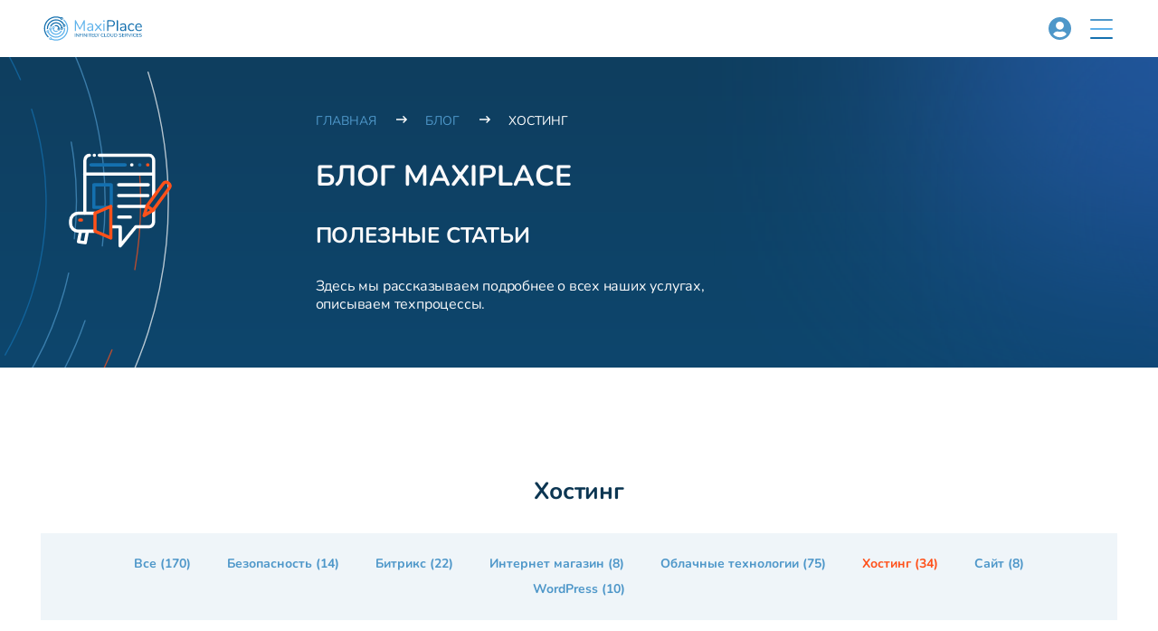

--- FILE ---
content_type: text/html; charset=UTF-8
request_url: https://maxiplace.ru/blog/hosting/
body_size: 15387
content:
<!doctype html>
<html lang="ru">
<head>
    <meta charset="utf-8"/>
    <title>Хостинг | Блог | Maxiplace </title>
    <meta name="viewport" content="width=device-width,initial-scale=1"/>
    <link rel="canonical" href="https://maxiplace.ru/blog/hosting/"/>

    <!-- CSRF Token -->
    <meta name="csrf-token" content="dFMWsiCr72jngnMvZmhy7Fgbsex70BSNiNpshrmV">

    <style>@font-face{font-family:'Nunito';font-style:normal;font-weight:400;font-display:swap;src:url(https://fonts.gstatic.com/s/nunito/v24/XRXV3I6Li01BKofIOOaBXso.woff2) format("woff2");unicode-range: U+0460-052F, U+1C80-1C88, U+20B4, U+2DE0-2DFF, U+A640-A69F, U+FE2E-FE2F
        }@font-face{font-family:'Nunito';font-style:normal;font-weight:400;font-display:swap;src:url(https://fonts.gstatic.com/s/nunito/v24/XRXV3I6Li01BKofIMeaBXso.woff2) format("woff2");unicode-range:U+0400-045F,U+0490-0491,U+04B0-04B1,U+2116}@font-face{font-family:'Nunito';font-style:normal;font-weight:400;font-display:swap;src:url(https://fonts.gstatic.com/s/nunito/v24/XRXV3I6Li01BKofIOuaBXso.woff2) format("woff2");unicode-range:U+0102-0103,U+0110-0111,U+0128-0129,U+0168-0169,U+01A0-01A1,U+01AF-01B0,U+1EA0-1EF9,U+20AB}@font-face{font-family:'Nunito';font-style:normal;font-weight:400;font-display:swap;src:url(https://fonts.gstatic.com/s/nunito/v24/XRXV3I6Li01BKofIO-aBXso.woff2) format("woff2");unicode-range: U+0100-024F, U+0259, U+1E00-1EFF, U+2020, U+20A0-20AB, U+20AD-20CF, U+2113, U+2C60-2C7F, U+A720-A7FF
        }@font-face{font-family:'Nunito';font-style:normal;font-weight:400;font-display:swap;src:url(https://fonts.gstatic.com/s/nunito/v24/XRXV3I6Li01BKofINeaB.woff2) format("woff2");unicode-range: U+0000-00FF, U+0131, U+0152-0153, U+02BB-02BC, U+02C6, U+02DA, U+02DC, U+2000-206F, U+2074, U+20AC, U+2122, U+2191, U+2193, U+2212, U+2215, U+FEFF, U+FFFD
        }@font-face{font-family:'Nunito';font-style:normal;font-weight:700;font-display:swap;src:url(https://fonts.gstatic.com/s/nunito/v24/XRXV3I6Li01BKofIOOaBXso.woff2) format("woff2");unicode-range: U+0460-052F, U+1C80-1C88, U+20B4, U+2DE0-2DFF, U+A640-A69F, U+FE2E-FE2F
        }@font-face{font-family:'Nunito';font-style:normal;font-weight:700;font-display:swap;src:url(https://fonts.gstatic.com/s/nunito/v24/XRXV3I6Li01BKofIMeaBXso.woff2) format("woff2");unicode-range:U+0400-045F,U+0490-0491,U+04B0-04B1,U+2116}@font-face{font-family:'Nunito';font-style:normal;font-weight:700;font-display:swap;src:url(https://fonts.gstatic.com/s/nunito/v24/XRXV3I6Li01BKofIOuaBXso.woff2) format("woff2");unicode-range:U+0102-0103,U+0110-0111,U+0128-0129,U+0168-0169,U+01A0-01A1,U+01AF-01B0,U+1EA0-1EF9,U+20AB}@font-face{font-family:'Nunito';font-style:normal;font-weight:700;font-display:swap;src:url(https://fonts.gstatic.com/s/nunito/v24/XRXV3I6Li01BKofIO-aBXso.woff2) format("woff2");unicode-range: U+0100-024F, U+0259, U+1E00-1EFF, U+2020, U+20A0-20AB, U+20AD-20CF, U+2113, U+2C60-2C7F, U+A720-A7FF
        }@font-face{font-family:'Nunito';font-style:normal;font-weight:700;font-display:swap;src:url(https://fonts.gstatic.com/s/nunito/v24/XRXV3I6Li01BKofINeaB.woff2) format("woff2");unicode-range: U+0000-00FF, U+0131, U+0152-0153, U+02BB-02BC, U+02C6, U+02DA, U+02DC, U+2000-206F, U+2074, U+20AC, U+2122, U+2191, U+2193, U+2212, U+2215, U+FEFF, U+FFFD
        }@font-face{font-family:'Nunito';font-style:normal;font-weight:900;font-display:swap;src:url(https://fonts.gstatic.com/s/nunito/v24/XRXV3I6Li01BKofIOOaBXso.woff2) format("woff2");unicode-range: U+0460-052F, U+1C80-1C88, U+20B4, U+2DE0-2DFF, U+A640-A69F, U+FE2E-FE2F
        }@font-face{font-family:'Nunito';font-style:normal;font-weight:900;font-display:swap;src:url(https://fonts.gstatic.com/s/nunito/v24/XRXV3I6Li01BKofIMeaBXso.woff2) format("woff2");unicode-range:U+0400-045F,U+0490-0491,U+04B0-04B1,U+2116}@font-face{font-family:'Nunito';font-style:normal;font-weight:900;font-display:swap;src:url(https://fonts.gstatic.com/s/nunito/v24/XRXV3I6Li01BKofIOuaBXso.woff2) format("woff2");unicode-range:U+0102-0103,U+0110-0111,U+0128-0129,U+0168-0169,U+01A0-01A1,U+01AF-01B0,U+1EA0-1EF9,U+20AB}@font-face{font-family:'Nunito';font-style:normal;font-weight:900;font-display:swap;src:url(https://fonts.gstatic.com/s/nunito/v24/XRXV3I6Li01BKofIO-aBXso.woff2) format("woff2");unicode-range: U+0100-024F, U+0259, U+1E00-1EFF, U+2020, U+20A0-20AB, U+20AD-20CF, U+2113, U+2C60-2C7F, U+A720-A7FF
        }@font-face{font-family:'Nunito';font-style:normal;font-weight:900;font-display:swap;src:url(https://fonts.gstatic.com/s/nunito/v24/XRXV3I6Li01BKofINeaB.woff2) format("woff2");unicode-range: U+0000-00FF, U+0131, U+0152-0153, U+02BB-02BC, U+02C6, U+02DA, U+02DC, U+2000-206F, U+2074, U+20AC, U+2122, U+2191, U+2193, U+2212, U+2215, U+FEFF, U+FFFD
        }body,html{margin:0;padding:0}</style>
    <meta name="description" content="">

    <script>(function(){var widget_id='bhvuPt8BAz';var s=document.createElement('script');s.type='text/javascript';s.async=true;s.src='//code.jivosite.com/script/widget/'+widget_id;var ss=document.getElementsByTagName('script')[0];ss.parentNode.insertBefore(s,ss);})();</script>
    <script>(function(m,e,t,r,i,k,a){m[i]=m[i]||function(){(m[i].a=m[i].a||[]).push(arguments)};m[i].l=1*new Date();k=e.createElement(t),a=e.getElementsByTagName(t)[0],k.async=1,k.src=r,a.parentNode.insertBefore(k,a)})(window,document,"script","https://mc.yandex.ru/metrika/tag.js","ym");ym(19778725,"init",{id:19778725,clickmap:true,trackLinks:true,accurateTrackBounce:true,webvisor:true,trackHash:true});</script>
    <noscript>
        <div><img src="https://mc.yandex.ru/watch/19778725" style="position:absolute; left:-9999px;" alt=""/></div>
    </noscript>
    <script>(function(i,s,o,g,r,a,m){i['GoogleAnalyticsObject']=r;i[r]=i[r]||function(){(i[r].q=i[r].q||[]).push(arguments)},i[r].l=1*new Date();a=s.createElement(o),m=s.getElementsByTagName(o)[0];a.async=1;a.src=g;m.parentNode.insertBefore(a,m)})(window,document,'script','https://www.google-analytics.com/analytics.js','ga');ga('create','UA-84141643-1','auto');ga('send','pageview');</script>
    <meta name="description" content="Здесь мы рассказываем подробнее о всех наших услугах,
описываем техпроцессы.">
    <link rel="icon" href="/favicon.svg">

    <script defer="defer" src="/commons/9e6c38f9dac14f197e8c.js"></script>
    <link href="/commons,_9e6c38f9dac14f197e8c.css+8188,_92996f71439bef4523db.css.pagespeed.cc.T-2cnj7iT8.css" rel="stylesheet">

    
            <script defer="defer" src="/blog-dist/3f1aea54b06209410e1c.js"></script>
        
        <link rel="stylesheet" type="text/css" href="/9534/24b2eb7d2335f0d49500.css">
    </head>
<body>
<div>
    <nav class="navbar header-top navbar-expand-xl navbar-light py-0"><div class="container-xl"><a class="navbar-brand d-inline d-xl-none" href="/"><div class="logo"></div></a><div class="right-block d-flex align-items-center d-xl-none"><a href="#"><div class="mobile-profile"><svg width="16" height="16" viewBox="0 0 16 16" fill="none" xmlns="http://www.w3.org/2000/svg"><path d="M8 0C3.58065 0 0 3.58065 0 8C0 12.4194 3.58065 16 8 16C12.4194 16 16 12.4194 16 8C16 3.58065 12.4194 0 8 0ZM8 3.09677C9.56774 3.09677 10.8387 4.36774 10.8387 5.93548C10.8387 7.50323 9.56774 8.77419 8 8.77419C6.43226 8.77419 5.16129 7.50323 5.16129 5.93548C5.16129 4.36774 6.43226 3.09677 8 3.09677ZM8 14.1935C6.10645 14.1935 4.40968 13.3355 3.27419 11.9935C3.88065 10.8516 5.06774 10.0645 6.45161 10.0645C6.52903 10.0645 6.60645 10.0774 6.68064 10.1C7.1 10.2355 7.53871 10.3226 8 10.3226C8.46129 10.3226 8.90322 10.2355 9.31935 10.1C9.39355 10.0774 9.47097 10.0645 9.54839 10.0645C10.9323 10.0645 12.1194 10.8516 12.7258 11.9935C11.5903 13.3355 9.89355 14.1935 8 14.1935Z"></path></svg></div></a><div role="button" class="toggler" data-bs-toggle="collapse" data-bs-target="#navbarSupportedContent" aria-controls="navbarSupportedContent" aria-expanded="false" aria-label="Toggle navigation"><div class="line__burger"></div><div class="line__burger"></div><div class="line__burger"></div></div></div><div class="collapse navbar-collapse" id="navbarSupportedContent"><ul class="d-none d-xl-flex navbar-nav me-auto mb-2 mb-lg-0"><li class="nav-item"><a class="nav-link" href="/about/" aria-current="page">О компании</a></li><li class="nav-item"><a class="nav-link active" href="/blog/" aria-current="page">Блог</a></li><li class="nav-item"><a class="nav-link" href="/partner/" aria-current="page">Партнерам</a></li><li class="nav-item"><a class="nav-link" href="https://wiki.maxiplace.ru/" aria-current="page">База знаний</a></li><li class="nav-item"><a class="nav-link" href="/documents/" aria-current="page">Документы</a></li><li class="nav-item"><a class="nav-link" href="/contacts/" aria-current="page">Контакты</a></li></ul><div class="header-mobile d-block d-xl-none navbar-nav me-auto mb-lg-0"><li class="nav-item header-item"><a class="nav-link" href="/about/">О компании</a></li><li class="nav-item header-item"><a class="nav-link" href="/blog/">Блог</a></li><li class="nav-item header-item"><a class="nav-link" href="/partner/">Партнерам</a></li><li class="nav-item header-item"><a class="nav-link" href="https://wiki.maxiplace.ru/">База знаний</a></li><li class="nav-item header-item"><a class="nav-link" href="/documents/">Документы</a></li><li class="nav-item header-item"><a class="nav-link" href="/contacts/">Контакты</a></li><div class="accordion" id="accordionHeader"><div class="accordion-item header-item"><div class="accordion-header" id="header_heading0"><button class="accordion-button collapsed" type="button" data-bs-toggle="collapse" data-bs-target="#header_collapse0" aria-expanded="true" aria-controls="header_collapse0">Услуги</button></div><ul id="header_collapse0" class="accordion-collapse collapse" aria-labelledby="header_heading0" data-bs-parent="#accordionHeader"><li class="accordion-body"><a class="nav-link" href="/services-ssl-sert/">SSL-сертификаты</a></li><li class="accordion-body"><a class="nav-link" href="/admin-support/">Администрирование и поддержка</a></li><li class="accordion-body"><a class="nav-link" href="/hosting-transfer/">Перенос хостинга</a></li><li class="accordion-body"><a class="nav-link" href="/bitrix-license/">Лицензия на Битрикс</a></li></ul></div><div class="accordion-item header-item"><div class="accordion-header" id="header_heading1"><button class="accordion-button collapsed" type="button" data-bs-toggle="collapse" data-bs-target="#header_collapse1" aria-expanded="true" aria-controls="header_collapse1">Виртуальные сервера</button></div><ul id="header_collapse1" class="accordion-collapse collapse" aria-labelledby="header_heading1" data-bs-parent="#accordionHeader"><li class="accordion-body"><a class="nav-link" href="/cloud-server-windows/">Сервер Windows</a></li><li class="accordion-body"><a class="nav-link" href="/cloud-server-linux/">Сервер Linux</a></li><li class="accordion-body"><a class="nav-link" href="/virtual-bitrix/">Сервер для 1C-Битрикс</a></li><li class="accordion-body"><a class="nav-link" href="/virtual-bitrix24/">Сервер для Битрикс24</a></li><li class="accordion-body"><a class="nav-link" href="/cloud-1c/">Сервер для 1C</a></li></ul></div><div class="accordion-item header-item"><div class="accordion-header" id="header_heading2"><button class="accordion-button collapsed" type="button" data-bs-toggle="collapse" data-bs-target="#header_collapse2" aria-expanded="true" aria-controls="header_collapse2">Облачные сервисы</button></div><ul id="header_collapse2" class="accordion-collapse collapse" aria-labelledby="header_heading2" data-bs-parent="#accordionHeader"><li class="accordion-body"><a class="nav-link" href="/cloud-server/">Облачный сервер</a></li><li class="accordion-body"><a class="nav-link" href="/cloud-iaas/">Облачная инфраструктура IaaS</a></li><li class="accordion-body"><a class="nav-link" href="/cloud-remote-workers/">Удалённые рабочие места VDI</a></li><li class="accordion-body"><a class="nav-link" href="/cloud-nextcloud/">Облачное хранилище Nextcloud</a></li><li class="accordion-body"><a class="nav-link" href="/cloud-S3/">Облачное хранилище S3</a></li><li class="accordion-body"><a class="nav-link" href="/baas/">Облачный бэкап</a></li><li class="accordion-body"><a class="nav-link" href="/cloud-mail-zimbra/">Облачная почта Zimbra</a></li><li class="accordion-body"><a class="nav-link" href="/wireguard-vpn/">Персональный VPN Wireguard</a></li></ul></div><div class="accordion-item header-item"><div class="accordion-header" id="header_heading3"><button class="accordion-button collapsed" type="button" data-bs-toggle="collapse" data-bs-target="#header_collapse3" aria-expanded="true" aria-controls="header_collapse3">Хостинг</button></div><ul id="header_collapse3" class="accordion-collapse collapse" aria-labelledby="header_heading3" data-bs-parent="#accordionHeader"><li class="accordion-body"><a class="nav-link" href="/web-hosting/">Веб-хостинг</a></li><li class="accordion-body"><a class="nav-link" href="/wp-hosting/">Хостинг для Wordpress</a></li><li class="accordion-body"><a class="nav-link" href="/bitrix-hosting/">Хостинг для Битрикс</a></li><li class="accordion-body"><a class="nav-link" href="/bitrix24-hosting/">Хостинг для Битрикс24</a></li><li class="accordion-body"><a class="nav-link" href="/store-hosting/">Хостинг для интернет-магазинов</a></li><li class="accordion-body"><a class="nav-link" href="/web-assistant-hosting/">Хостинг для Webasyst</a></li><li class="accordion-body"><a class="nav-link" href="/vps-vds-hosting/">Хостинг VPS/VDS</a></li></ul></div><div class="accordion-item header-item"><div class="accordion-header" id="header_heading4"><button class="accordion-button collapsed" type="button" data-bs-toggle="collapse" data-bs-target="#header_collapse4" aria-expanded="true" aria-controls="header_collapse4">Решения для бизнеса</button></div><ul id="header_collapse4" class="accordion-collapse collapse" aria-labelledby="header_heading4" data-bs-parent="#accordionHeader"><li class="accordion-body"><a class="nav-link" href="/tech-consalting/">Технический консалтинг</a></li><li class="accordion-body"><a class="nav-link" href="/backup-data-center/">Резервный ЦОД (DRP)</a></li><li class="accordion-body"><a class="nav-link" href="/migration/">Миграция в облако</a></li><li class="accordion-body"><a class="nav-link" href="/chastnoe-oblako/">Частное облако</a></li></ul></div></div></div><div class="d-none d-xl-flex header__support"><a class="nav-link pe-0" href="/support-service/" aria-current="page">Служба поддержки: </a><a href="tel:+7 (495) 777 69 54" class="header__support--phone">+7 495 777 69 54</a> <a href="https://bill.maxiplace.ru/bill/clientarea.php" class="header__support--profile">кабинет<div class="profile"></div></a></div></div></div></nav>
    <div class="header-bottom navbar-expand-xl navbar-light d-none d-xl-block"><div class="container-xl h-100 overflow-visible"><div class="collapse navbar-collapse h-100"><a class="navbar-brand" href="/"><div class="logo"></div></a><ul class="navbar-nav me-auto mb-2 mb-lg-0 d-flex justify-content-between flex-grow-1"><li class="nav-item dropdown"><a class="nav-link dropdown-toggle" href="#" id="navbarDropdown0" role="button" data-bs-toggle="dropdown" aria-expanded="false">Услуги</a><div class="dropdown-menu" aria-labelledby="navbarDropdown" style=""><div class="dropdown__left"><ul class="dropdown__left--list"><li><a class="mx-h5" href="/services-ssl-sert/">SSL-сертификаты</a></li><li><a class="mx-h5" href="/admin-support/">Администрирование и поддержка</a></li><li><a class="mx-h5" href="/hosting-transfer/">Перенос хостинга</a></li><li><a class="mx-h5" href="/bitrix-license/">Лицензия на Битрикс</a></li></ul></div><div class="dropdown__right"><ul class="dropdown__right--list"><li><a class="mx-p-sm" href="https://wiki.maxiplace.ru/lichnyj-kabinet/zakaz-novoj-uslugi-v-lichnom-kabinete" target="_blank">Заказ новой услуги в личном кабинете</a></li><li><a class="mx-p-sm" href="https://wiki.maxiplace.ru/uslugi/ddos-zashchita" target="_blank">DDoS-защита</a></li><li><a class="mx-p-sm" href="https://wiki.maxiplace.ru/uslugi/litsenzii" target="_blank">Лицензии</a></li><li><a class="mx-p-sm" href="https://wiki.maxiplace.ru/uslugi/rezervnoe-kopirovanie" target="_blank">Резервное копирование</a></li><li><a class="mx-p-sm" href="https://wiki.maxiplace.ru/sertifikaty-ssl/zakaz-ssl-sertfikata" target="_blank">Заказ SSL-сертфиката</a></li><li><a class="mx-p-sm" href="https://wiki.maxiplace.ru/sertifikaty-ssl/kak-vypustit-ssl-sertifikat-globalsign" target="_blank">Как выпустить SSL сертификат</a></li><li><a class="" href="https://wiki.maxiplace.ru/voprosy-i-otvety" target="_blank">Ещё вопросы и ответы</a></li></ul></div></div></li><li class="nav-item dropdown"><a class="nav-link dropdown-toggle" href="#" id="navbarDropdown1" role="button" data-bs-toggle="dropdown" aria-expanded="false">Виртуальные сервера</a><div class="dropdown-menu" aria-labelledby="navbarDropdown" style=""><div class="dropdown__left"><ul class="dropdown__left--list"><li><a class="mx-h5" href="/cloud-server-windows/">Сервер Windows</a></li><li><a class="mx-h5" href="/cloud-server-linux/">Сервер Linux</a></li><li><a class="mx-h5" href="/virtual-bitrix/">Сервер для 1C-Битрикс</a></li><li><a class="mx-h5" href="/virtual-bitrix24/">Сервер для Битрикс24</a></li><li><a class="mx-h5" href="/cloud-1c/">Сервер для 1C</a></li></ul></div><div class="dropdown__right"><ul class="dropdown__right--list"><li><a class="mx-p-sm" href="https://wiki.maxiplace.ru/virtual-nye-mashiny/linux-virtual-naya-mashina/podklyuchenie-po-sftp" target="_blank">Подключение к Linux по SFTP</a></li><li><a class="mx-p-sm" href="https://wiki.maxiplace.ru/virtual-nye-mashiny/linux-virtual-naya-mashina/podklyuchenie-po-ssh" target="_blank">Подключение к Linux по SSH</a></li><li><a class="mx-p-sm" href="https://wiki.maxiplace.ru/virtual-nye-mashiny/windows-virtual-naya-mashina/podklyuchenie-k-windows-serveru-po-rdp" target="_blank">Подключение к Windows по RDP</a></li><li><a class="mx-p-sm" href="https://wiki.maxiplace.ru/virtual-nye-mashiny/montirovanie-iso-obraza" target="_blank">Монтирование ISO-образа</a></li><li><a class="mx-p-sm" href="https://wiki.maxiplace.ru/virtual-nye-mashiny/pereustanovka-operatsionnoj-sistemy" target="_blank">Переустановка операционной системы</a></li><li><a class="mx-p-sm" href="https://wiki.maxiplace.ru/lichnyj-kabinet/izmenenie-parametrov-zakazannyh-uslug" target="_blank">Изменение параметров сервера</a></li><li><a class="" href="https://wiki.maxiplace.ru/voprosy-i-otvety" target="_blank">Ещё вопросы и ответы</a></li></ul></div></div></li><li class="nav-item dropdown"><a class="nav-link dropdown-toggle" href="#" id="navbarDropdown2" role="button" data-bs-toggle="dropdown" aria-expanded="false">Облачные сервисы</a><div class="dropdown-menu" aria-labelledby="navbarDropdown"><div class="dropdown__left"><ul class="dropdown__left--list"><li><a class="mx-h5" href="/cloud-server/">Облачный сервер</a></li><li><a class="mx-h5" href="/cloud-iaas/">Облачная инфраструктура IaaS</a></li><li><a class="mx-h5" href="/cloud-remote-workers/">Удалённые рабочие места VDI</a></li><li><a class="mx-h5" href="/cloud-nextcloud/">Облачное хранилище Nextcloud</a></li><li><a class="mx-h5" href="/cloud-S3/">Облачное хранилище S3</a></li><li><a class="mx-h5" href="/baas/">Облачный бэкап</a></li><li><a class="mx-h5" href="/cloud-mail-zimbra/">Облачная почта Zimbra</a></li><li><a class="mx-h5" href="/wireguard-vpn/">Персональный VPN Wireguard</a></li></ul></div><div class="dropdown__right"><ul class="dropdown__right--list"><li><a class="mx-p-sm" href="https://wiki.maxiplace.ru/uslugi/oblachnaya-pochta/interfejs-oblachnoj-pochty-zimbra-mail" target="_blank">Интерфейс облачной почты Zimbra Mail</a></li><li><a class="mx-p-sm" href="https://wiki.maxiplace.ru/uslugi/backup-space" target="_blank">Backup Space</a></li><li><a class="" href="https://wiki.maxiplace.ru/voprosy-i-otvety" target="_blank">Ещё вопросы и ответы</a></li></ul></div></div></li><li class="nav-item dropdown"><a class="nav-link dropdown-toggle" href="#" id="navbarDropdown3" role="button" data-bs-toggle="dropdown" aria-expanded="false">Хостинг</a><div class="dropdown-menu" aria-labelledby="navbarDropdown"><div class="dropdown__left"><ul class="dropdown__left--list"><li><a class="mx-h5" href="/web-hosting/">Веб-хостинг</a></li><li><a class="mx-h5" href="/wp-hosting/">Хостинг для Wordpress</a></li><li><a class="mx-h5" href="/bitrix-hosting/">Хостинг для Битрикс</a></li><li><a class="mx-h5" href="/bitrix24-hosting/">Хостинг для Битрикс24</a></li><li><a class="mx-h5" href="/store-hosting/">Хостинг для интернет-магазинов</a></li><li><a class="mx-h5" href="/web-assistant-hosting/">Хостинг для Webasyst</a></li><li><a class="mx-h5" href="/vps-vds-hosting/">Хостинг VPS/VDS</a></li></ul></div><div class="dropdown__right"><ul class="dropdown__right--list"><li><a class="mx-p-sm" href="https://wiki.maxiplace.ru/virtual-nyj-hosting-1s-bitriks/ustanovka-sajta-na-hostinge" target="_blank">Установка сайта на хостинге</a></li><li><a class="mx-p-sm" href="https://wiki.maxiplace.ru/virtual-nyj-hosting-1s-bitriks/vosstanovlenie-sajta-na-hostinge" target="_blank">Восстановление сайта на хостинге</a></li><li><a class="mx-p-sm" href="https://wiki.maxiplace.ru/virtual-nyj-hosting-1s-bitriks/nastrojka-pochtovogo-domena-na-hostinge" target="_blank">Настройка почтового домена на хостинге</a></li><li><a class="mx-p-sm" href="https://wiki.maxiplace.ru/virtual-nyj-hosting-1s-bitriks/nastrojka-agentov-na-kron" target="_blank">Настройка агентов на крон</a></li><li><a class="" href="https://wiki.maxiplace.ru/voprosy-i-otvety" target="_blank">Ещё вопросы и ответы</a></li></ul></div></div></li><li class="nav-item dropdown"><a class="nav-link dropdown-toggle" href="#" id="navbarDropdown4" role="button" data-bs-toggle="dropdown" aria-expanded="false">Решения для бизнеса</a><div class="dropdown-menu" aria-labelledby="navbarDropdown"><div class="dropdown__left"><ul class="dropdown__left--list"><li><a class="mx-h5" href="/tech-consalting/">Технический консалтинг</a></li><li><a class="mx-h5" href="/backup-data-center/">Резервный ЦОД (DRP)</a></li><li><a class="mx-h5" href="/migration/">Миграция в облако</a></li><li><a class="mx-h5" href="/chastnoe-oblako/">Частное облако</a></li></ul></div><div class="dropdown__right"><ul class="dropdown__right--list"><li><a class="mx-p-sm" href="https://wiki.maxiplace.ru/uslugi/152-fz-o-personal-nyh-dannyh" target="_blank">152-ФЗ 'О персональных данных'</a></li><li><a class="mx-p-sm" href="https://wiki.maxiplace.ru/uslugi/tehnicheskaya-podderyoka" target="_blank">Техническая поддержка</a></li><li><a class="mx-p-sm" href="https://wiki.maxiplace.ru/uslugi/ddos-zashchita" target="_blank">DDoS-защита</a></li><li><a class="mx-p-sm" href="https://wiki.maxiplace.ru/uslugi/vpn-tunnel" target="_blank">VPN-туннель</a></li><li><a class="" href="https://wiki.maxiplace.ru/voprosy-i-otvety" target="_blank">Ещё вопросы и ответы</a></li></ul></div></div></li></ul></div></div></div>

            
    <div class="banner-standard">
        <div class="swiper-container banner-standard__slider overflow-hidden position-relative">
            <div class="swiper-wrapper">
                <div class="swiper-slide banner-standard__slide">
                    <div class="ellipse78"></div>
                    <div class="ellipse80"></div>
                    <div class="ellipse79"></div>
                    <div class="ellipse76"></div>
                    <div class="container-xl h-100">
                        <div class="banner-standard--bg"></div>
                        <div class="row justify-content-between position-relative">
                            <div class="left-block col-12 col-md-3"><img src="/images/8bec2e1740a16a4c71e8.svg"></div>
                            <div class="right-block col-12 col-md-9">
                                <div class="breadcrumbs" itemscope itemtype="https://schema.org/BreadcrumbList">
                                  <span class="breadcrumbs-item" itemprop="itemListElement" itemscope itemtype="https://schema.org/ListItem">
                                    <a href="/" itemprop="item">
                                      <span itemprop="name">Главная</span>
                                      <meta itemprop="position" content="0"/>
                                    </a>
                                  </span>
                                                                            <span class="breadcrumbs-item active" itemprop="itemListElement" itemscope itemtype="https://schema.org/ListItem">
                                            <a href="/blog" itemprop="item">
                                              <span itemprop="name">Блог</span>
                                              <meta itemprop="position" content="1"/>
                                            </a>
                                        </span>
                                        <span class="breadcrumbs-item active">Хостинг</span>
                                                                    </div>
                                <h1 class="banner-standard--title mx-h1">БЛОГ MAXIPLACE</h1>
                                <h3 class="banner-standard--subtitle mx-h3">полезные статьи</h3>
                                <p class="banner-standard--descr mx-p-b">Здесь мы рассказываем подробнее о всех наших
                                    услугах,<br>описываем техпроцессы.</p></div>
                        </div>
                    </div>
                </div>
            </div>
        </div>
    </div>

    <section class="blog section lazyloaded">
        <div class="container-xl">
                            <h2 class="title mx-h2">Хостинг</h2>
                        <div class="blog-wrapper">
                <div>
                    <div>
                        <ul class="blog-categories">
                            <li style="pointer-events: auto; opacity: 1;">
                                <a style="color: #4e97c9" href="/blog/">
                                    <h6 class="mx-h6
                                        ">
                                        Все (170)
                                    </h6>
                                </a>
                            </li>

                                                                                                <li style="pointer-events: auto; opacity:
                                                                            1
                                    ;
                                        ">
                                        <a style="color: #4e97c9" href="https://maxiplace.ru/blog/bezopasnost/">
                                            <h6 class="mx-h6
                                                                                            ">
                                                Безопасность (14)
                                            </h6>
                                        </a>
                                    </li>
                                                                    <li style="pointer-events: auto; opacity:
                                                                            1
                                    ;
                                        ">
                                        <a style="color: #4e97c9" href="https://maxiplace.ru/blog/bitrix/">
                                            <h6 class="mx-h6
                                                                                            ">
                                                Битрикс (22)
                                            </h6>
                                        </a>
                                    </li>
                                                                    <li style="pointer-events: auto; opacity:
                                                                            1
                                    ;
                                        ">
                                        <a style="color: #4e97c9" href="https://maxiplace.ru/blog/internet-magazin/">
                                            <h6 class="mx-h6
                                                                                            ">
                                                Интернет магазин (8)
                                            </h6>
                                        </a>
                                    </li>
                                                                    <li style="pointer-events: auto; opacity:
                                                                            1
                                    ;
                                        ">
                                        <a style="color: #4e97c9" href="https://maxiplace.ru/blog/oblachnye-tekhnologii/">
                                            <h6 class="mx-h6
                                                                                            ">
                                                Облачные технологии (75)
                                            </h6>
                                        </a>
                                    </li>
                                                                    <li style="pointer-events: auto; opacity:
                                                                            1
                                    ;
                                        ">
                                        <a style="color: #4e97c9" href="https://maxiplace.ru/blog/hosting/">
                                            <h6 class="mx-h6
                                                                                            active
                                                                                            ">
                                                Хостинг (34)
                                            </h6>
                                        </a>
                                    </li>
                                                                    <li style="pointer-events: auto; opacity:
                                                                            1
                                    ;
                                        ">
                                        <a style="color: #4e97c9" href="https://maxiplace.ru/blog/sajt/">
                                            <h6 class="mx-h6
                                                                                            ">
                                                Сайт (8)
                                            </h6>
                                        </a>
                                    </li>
                                                                    <li style="pointer-events: auto; opacity:
                                                                            1
                                    ;
                                        ">
                                        <a style="color: #4e97c9" href="https://maxiplace.ru/blog/wordpress/">
                                            <h6 class="mx-h6
                                                                                            ">
                                                WordPress (10)
                                            </h6>
                                        </a>
                                    </li>
                                                                                    </ul>

                        <div class="blog-cards">


                                                            <div class="blog-card card">

    <a class='' href='/blog/hosting/pochemu-hosting-stolko-stoit-razbiraem-cenoobrazovanie/'><img src='https://maxiplace.ru/blog_images/xpochemu-hosting-stolko-stoit-razbiraem-cenoobrazovanie-kudc2-1200x913.png.pagespeed.ic.psNNce7giU.webp' alt='Почему хостинг столько стоит: разбираем ценообразование' class='card-img-top'></a>    <div class="blog-card__body card-body">
        <h5 class="blog-card__body--title mx-h5">Почему хостинг столько стоит: разбираем ценообразование</h5>
        <p class="blog-card__body--descr mx-p">Откуда берётся цена хостинга: что реально влияет на стоимость услуг</p></div>
    <a href="/blog/hosting/pochemu-hosting-stolko-stoit-razbiraem-cenoobrazovanie/" target="_self" class="stretched-link"></a>
    <div class="card-footer">
        <div class="blog-card__date mx-p-ssm-b">
            08.12.2025 
        </div>
    </div>
</div>
                                                            <div class="blog-card card">

    <a class='' href='/blog/hosting/vybor-hostinga-pod-bitriks-v-2025-godu/'><img src='https://maxiplace.ru/blog_images/xvybor-hostinga-pod-bitriks-v-2025-godu-8hqlx-1200x913.png.pagespeed.ic.d-awp79xo4.webp' alt='Выбор хостинга под Битрикс в 2025 году' class='card-img-top'></a>    <div class="blog-card__body card-body">
        <h5 class="blog-card__body--title mx-h5">Выбор хостинга под Битрикс в 2025 году</h5>
        <p class="blog-card__body--descr mx-p">Выбор хостинга под 1С-Битрикс в 2025 году: рейтинг, рекомендации и ошибки новичков</p></div>
    <a href="/blog/hosting/vybor-hostinga-pod-bitriks-v-2025-godu/" target="_self" class="stretched-link"></a>
    <div class="card-footer">
        <div class="blog-card__date mx-p-ssm-b">
            19.10.2025 
        </div>
    </div>
</div>
                                                            <div class="blog-card card">

    <a class='' href='/blog/hosting/deshevye-vps-servery-v-2025-kak-vybrat-i-ne-progadat/'><img src='https://maxiplace.ru/blog_images/xdeshevye-vps-servery-v-2025-kak-vybrat-i-ne-progadat-mzgg9-1200x913.jpg.pagespeed.ic.NiPYO1Y588.webp' alt='Дешёвые VPS серверы в 2025: как выбрать и не прогадать' class='card-img-top'></a>    <div class="blog-card__body card-body">
        <h5 class="blog-card__body--title mx-h5">Дешёвые VPS серверы в 2025: как выбрать и не прогадать</h5>
        <p class="blog-card__body--descr mx-p">Дешёвые VPS 2025 ? от 99₽ | Рейтинг недорогих VPS серверов</p></div>
    <a href="/blog/hosting/deshevye-vps-servery-v-2025-kak-vybrat-i-ne-progadat/" target="_self" class="stretched-link"></a>
    <div class="card-footer">
        <div class="blog-card__date mx-p-ssm-b">
            14.10.2025 
        </div>
    </div>
</div>
                                                            <div class="blog-card card">

    <a class='' href='/blog/hosting/oblachnye-rashody-pod-kontrolem-vvedenie-v-finops-dlya-sovremennogo-biznesa/'><img src='https://maxiplace.ru/blog_images/xoblachnye-rashody-pod-kontrolem-vvedenie-v-finops-dlya-sovremennogo-biznesa-82htx-1200x913.png.pagespeed.ic.o40qqvFPeG.webp' alt='Облачные расходы под контролем: введение в FinOps для современного бизнеса' class='card-img-top'></a>    <div class="blog-card__body card-body">
        <h5 class="blog-card__body--title mx-h5">Облачные расходы под контролем: введение в FinOps для современного бизнеса</h5>
        <p class="blog-card__body--descr mx-p">Эффективное управление затратами в облаке посредством FinOps</p></div>
    <a href="/blog/hosting/oblachnye-rashody-pod-kontrolem-vvedenie-v-finops-dlya-sovremennogo-biznesa/" target="_self" class="stretched-link"></a>
    <div class="card-footer">
        <div class="blog-card__date mx-p-ssm-b">
            22.07.2025 
        </div>
    </div>
</div>
                                                            <div class="blog-card card">

    <a class='' href='/blog/hosting/protokol-ftp-chto-ehto/'><img src='https://maxiplace.ru/blog_images/xprotokol-ftp-chto-ehto-1200x913.png.pagespeed.ic.zY3hAZZTKU.webp' alt='FTP: проверенная временем технология для передачи файлов в корпоративной среде' class='card-img-top'></a>    <div class="blog-card__body card-body">
        <h5 class="blog-card__body--title mx-h5">FTP: проверенная временем технология для передачи файлов в корпоративной среде</h5>
        <p class="blog-card__body--descr mx-p">Протокол FTP – что это? История, особенности, применение</p></div>
    <a href="/blog/hosting/protokol-ftp-chto-ehto/" target="_self" class="stretched-link"></a>
    <div class="card-footer">
        <div class="blog-card__date mx-p-ssm-b">
            10.03.2025 
        </div>
    </div>
</div>
                                                            <div class="blog-card card">

    <a class='' href='/blog/hosting/osobennosti-postgresql/'><img src='https://maxiplace.ru/blog_images/xosobennosti-postgresql-1200x913.png.pagespeed.ic.pq2D6-Z9xR.webp' alt='Почему PostgreSQL остаётся одной из лучших СУБД в мире' class='card-img-top'></a>    <div class="blog-card__body card-body">
        <h5 class="blog-card__body--title mx-h5">Почему PostgreSQL остаётся одной из лучших СУБД в мире</h5>
        <p class="blog-card__body--descr mx-p">Postgres: раскрытие полного потенциала надежной СУБД</p></div>
    <a href="/blog/hosting/osobennosti-postgresql/" target="_self" class="stretched-link"></a>
    <div class="card-footer">
        <div class="blog-card__date mx-p-ssm-b">
            24.02.2025 
        </div>
    </div>
</div>
                                                            <div class="blog-card card">

    <a class='' href='/blog/hosting/nvme-ssd-dlya-serverov/'><img src='https://maxiplace.ru/blog_images/xnvme-ssd-dlya-serverov-1200x913.png.pagespeed.ic.7wmS--C11U.webp' alt='NVMe для сервера: что это, зачем нужно и что лучше использовать' class='card-img-top'></a>    <div class="blog-card__body card-body">
        <h5 class="blog-card__body--title mx-h5">NVMe для сервера: что это, зачем нужно и что лучше использовать</h5>
        <p class="blog-card__body--descr mx-p">NVMe SSD для серверов: преимущества и критерии выбора</p></div>
    <a href="/blog/hosting/nvme-ssd-dlya-serverov/" target="_self" class="stretched-link"></a>
    <div class="card-footer">
        <div class="blog-card__date mx-p-ssm-b">
            30.12.2024 
        </div>
    </div>
</div>
                                                            <div class="blog-card card">

    <a class='' href='/blog/hosting/chto-delat-esli-voznikla-oshibka-servera/'><img src='https://maxiplace.ru/blog_images/chto-delat-esli-voznikla-oshibka-servera-1200x913.webp' alt='Как устранить сбой сервера и вернуть его к работе?' class='card-img-top'></a>    <div class="blog-card__body card-body">
        <h5 class="blog-card__body--title mx-h5">Как устранить сбой сервера и вернуть его к работе?</h5>
        <p class="blog-card__body--descr mx-p">Что делать, если возникла ошибка сервера: советы и решения</p></div>
    <a href="/blog/hosting/chto-delat-esli-voznikla-oshibka-servera/" target="_self" class="stretched-link"></a>
    <div class="card-footer">
        <div class="blog-card__date mx-p-ssm-b">
            02.12.2024 
        </div>
    </div>
</div>
                                                            <div class="blog-card card">

    <a class='' href='/blog/hosting/ehffektivnyj-monitoring-serverov/'><img src='https://maxiplace.ru/blog_images/xehffektivnyj-monitoring-serverov-1200x913.png.pagespeed.ic.Pgk6cos_P0.webp' alt='Эффективный мониторинг серверов: инструменты, методы и лучшие практики' class='card-img-top'></a>    <div class="blog-card__body card-body">
        <h5 class="blog-card__body--title mx-h5">Эффективный мониторинг серверов: инструменты, методы и лучшие практики</h5>
        <p class="blog-card__body--descr mx-p">Мониторинг серверов: ключ к стабильной IT-инфраструктуре</p></div>
    <a href="/blog/hosting/ehffektivnyj-monitoring-serverov/" target="_self" class="stretched-link"></a>
    <div class="card-footer">
        <div class="blog-card__date mx-p-ssm-b">
            25.11.2024 
        </div>
    </div>
</div>
                                                            <div class="blog-card card">

    <a class='' href='/blog/hosting/podobiraem-samyj-deshevyj-vds-server/'><img src='https://maxiplace.ru/blog_images/xpodobiraem-samyj-deshevyj-vds-server-1200x913.jpg.pagespeed.ic.w46mWfbvzd.webp' alt='Как найти и подобрать самый дешевый VDS сервер' class='card-img-top'></a>    <div class="blog-card__body card-body">
        <h5 class="blog-card__body--title mx-h5">Как найти и подобрать самый дешевый VDS сервер</h5>
        <p class="blog-card__body--descr mx-p">Аренда сервера дешево: советы по выбору и оптимизации VPS</p></div>
    <a href="/blog/hosting/podobiraem-samyj-deshevyj-vds-server/" target="_self" class="stretched-link"></a>
    <div class="card-footer">
        <div class="blog-card__date mx-p-ssm-b">
            28.10.2024 
        </div>
    </div>
</div>
                                                            <div class="blog-card card">

    <a class='' href='/blog/hosting/http-i-https-v-chem-raznica/'><img src='https://maxiplace.ru/blog_images/xhttp-i-https-v-chem-raznica-1200x913.jpg.pagespeed.ic.zhAWGYjYOB.webp' alt='Что такое HTTP и HTTPS?' class='card-img-top'></a>    <div class="blog-card__body card-body">
        <h5 class="blog-card__body--title mx-h5">Что такое HTTP и HTTPS?</h5>
        <p class="blog-card__body--descr mx-p">HTTP и HTTPS: в чем разница? Разбираем особенности работы</p></div>
    <a href="/blog/hosting/http-i-https-v-chem-raznica/" target="_self" class="stretched-link"></a>
    <div class="card-footer">
        <div class="blog-card__date mx-p-ssm-b">
            07.10.2024 
        </div>
    </div>
</div>
                                                            <div class="blog-card card">

    <a class='' href='/blog/hosting/nastrojka-paneli-upravleniya-ispmanager/'><img src='https://maxiplace.ru/blog_images/xnastrojka-paneli-upravleniya-ispmanager-1200x913.png.pagespeed.ic.qfg2d8qKjI.webp' alt='Настройка и установка ISPmanager: от покупки лицензии до настройки резервного копирования' class='card-img-top'></a>    <div class="blog-card__body card-body">
        <h5 class="blog-card__body--title mx-h5">Настройка и установка ISPmanager: от покупки лицензии до настройки резервного копирования</h5>
        <p class="blog-card__body--descr mx-p">ISPmanager: как правильно настроить панель управления</p></div>
    <a href="/blog/hosting/nastrojka-paneli-upravleniya-ispmanager/" target="_self" class="stretched-link"></a>
    <div class="card-footer">
        <div class="blog-card__date mx-p-ssm-b">
            15.04.2024 
        </div>
    </div>
</div>
                                                            <div class="blog-card card">

    <a class='' href='/blog/hosting/servernye-i-klientskie-oshibki-http/'><img src='https://maxiplace.ru/blog_images/xservernye-i-klientskie-oshibki-http-1200x913.jpg.pagespeed.ic.qXT7ZUh4cU.webp' alt='Руководство по ошибкам HTTP: Как исправить распространённые серверные и клиентские проблемы' class='card-img-top'></a>    <div class="blog-card__body card-body">
        <h5 class="blog-card__body--title mx-h5">Руководство по ошибкам HTTP: Как исправить распространённые серверные и клиентские проблемы</h5>
        <p class="blog-card__body--descr mx-p">Ошибки HTTP: Руководство по серверным и клиентским проблемам</p></div>
    <a href="/blog/hosting/servernye-i-klientskie-oshibki-http/" target="_self" class="stretched-link"></a>
    <div class="card-footer">
        <div class="blog-card__date mx-p-ssm-b">
            08.04.2024 
        </div>
    </div>
</div>
                                                            <div class="blog-card card">

    <a class='' href='/blog/hosting/hosting-dlya-telegramm-bota/'><img src='https://maxiplace.ru/blog_images/xhosting-dlya-telegramm-bota-v-2024-1200x913.jpeg.pagespeed.ic.AtrJu6yJ0O.webp' alt='Хостинг для ботов: какое решение выбрать в 2024' class='card-img-top'></a>    <div class="blog-card__body card-body">
        <h5 class="blog-card__body--title mx-h5">Хостинг для ботов: какое решение выбрать в 2024</h5>
        <p class="blog-card__body--descr mx-p">Хостинг для бота Телеграм (Telegram) - какое решение выбрать</p></div>
    <a href="/blog/hosting/hosting-dlya-telegramm-bota/" target="_self" class="stretched-link"></a>
    <div class="card-footer">
        <div class="blog-card__date mx-p-ssm-b">
            01.04.2024 
        </div>
    </div>
</div>
                                                            <div class="blog-card card">

    <a class='' href='/blog/hosting/hosting-serverov-resheniya-dlya-biznesa-v-2024/'><img src='https://maxiplace.ru/blog_images/xhosting-serverov-resheniya-dlya-biznesa-v-2024-1200x913.jpg.pagespeed.ic.BxSkFRscuQ.webp' alt='Хостинг: провайдер, сервера, ЦОД и как их выбирать в 2024 для сайта' class='card-img-top'></a>    <div class="blog-card__body card-body">
        <h5 class="blog-card__body--title mx-h5">Хостинг: провайдер, сервера, ЦОД и как их выбирать в 2024 для сайта</h5>
        <p class="blog-card__body--descr mx-p">Хостинг серверов: решения для бизнеса, актуальные в 2024</p></div>
    <a href="/blog/hosting/hosting-serverov-resheniya-dlya-biznesa-v-2024/" target="_self" class="stretched-link"></a>
    <div class="card-footer">
        <div class="blog-card__date mx-p-ssm-b">
            18.03.2024 
        </div>
    </div>
</div>
                                                            <div class="blog-card card">

    <a class='' href='/blog/hosting/chto-izmenitsya-v-rabote-provajderov-v-2024/'><img src='https://maxiplace.ru/blog_images/xchto-izmenitsya-v-rabote-provajderov-v-2024-1200x913.jpeg.pagespeed.ic.SuqgXnrljG.webp' alt='«Закон о хостинге» или что изменится в работе провайдеров в 2024' class='card-img-top'></a>    <div class="blog-card__body card-body">
        <h5 class="blog-card__body--title mx-h5">«Закон о хостинге» или что изменится в работе провайдеров в 2024</h5>
        <p class="blog-card__body--descr mx-p">Требования к хостингу: какие изменения в работе провайдеров ожидаются в 2024</p></div>
    <a href="/blog/hosting/chto-izmenitsya-v-rabote-provajderov-v-2024/" target="_self" class="stretched-link"></a>
    <div class="card-footer">
        <div class="blog-card__date mx-p-ssm-b">
            04.03.2024 
        </div>
    </div>
</div>
                                                            <div class="blog-card card">

    <a class='' href='/blog/hosting/sla-chto-ehto-takoe-prostymi-slovami/'><img src='https://maxiplace.ru/blog_images/xsla-chto-ehto-takoe-prostymi-slovami-1200x913.jpg.pagespeed.ic.xx6eqN_j21.webp' alt='SLA: поддержка, уровень ЦОД-а, надежное оборудование и ПО' class='card-img-top'></a>    <div class="blog-card__body card-body">
        <h5 class="blog-card__body--title mx-h5">SLA: поддержка, уровень ЦОД-а, надежное оборудование и ПО</h5>
        <p class="blog-card__body--descr mx-p">SLA: что это такое простыми словами</p></div>
    <a href="/blog/hosting/sla-chto-ehto-takoe-prostymi-slovami/" target="_self" class="stretched-link"></a>
    <div class="card-footer">
        <div class="blog-card__date mx-p-ssm-b">
            15.02.2024 
        </div>
    </div>
</div>
                                                            <div class="blog-card card">

    <a class='' href='/blog/hosting/kakoe-os-vybrat-dlya-servera/'><img src='https://maxiplace.ru/blog_images/xkakoe-os-vybrat-dlya-servera-1200x913.jpg.pagespeed.ic.wmcshbYe64.webp' alt='ОС для сервера: какое семейство выбрать' class='card-img-top'></a>    <div class="blog-card__body card-body">
        <h5 class="blog-card__body--title mx-h5">ОС для сервера: какое семейство выбрать</h5>
        <p class="blog-card__body--descr mx-p">Операционная система для сервера: какие решения актуальны в 2024</p></div>
    <a href="/blog/hosting/kakoe-os-vybrat-dlya-servera/" target="_self" class="stretched-link"></a>
    <div class="card-footer">
        <div class="blog-card__date mx-p-ssm-b">
            05.02.2024 
        </div>
    </div>
</div>
                                                            <div class="blog-card card">

    <a class='' href='/blog/hosting/partnerskie-programmy-dlya-zarabotka-v-maksiplejs/'><img src='https://maxiplace.ru/blog_images/xpartnerskie-programmy-dlya-zarabotka-v-maksiplejs-1200x913.png.pagespeed.ic.CAGARFJEPb.webp' alt='Партнерские программы для заработка: простая регистрация и регулярные выплаты в Максиплейс' class='card-img-top'></a>    <div class="blog-card__body card-body">
        <h5 class="blog-card__body--title mx-h5">Партнерские программы для заработка: простая регистрация и регулярные выплаты в Максиплейс</h5>
        <p class="blog-card__body--descr mx-p">Партнерская программа: как заработать на рекомендации услуг MaxiPlace</p></div>
    <a href="/blog/hosting/partnerskie-programmy-dlya-zarabotka-v-maksiplejs/" target="_self" class="stretched-link"></a>
    <div class="card-footer">
        <div class="blog-card__date mx-p-ssm-b">
            10.01.2024 
        </div>
    </div>
</div>
                                                            <div class="blog-card card">

    <a class='' href='/blog/hosting/monitoring-sajtov-urovni-i-poryadok-vnedreniya/'><img src='https://maxiplace.ru/blog_images/xmonitoring-sajtov-urovni-i-poryadok-vnedreniya-1200x913.jpg.pagespeed.ic.x5qKsHST_m.webp' alt='Мониторинг сайтов: уровни и порядок внедрения' class='card-img-top'></a>    <div class="blog-card__body card-body">
        <h5 class="blog-card__body--title mx-h5">Мониторинг сайтов: уровни и порядок внедрения</h5>
        <p class="blog-card__body--descr mx-p">Мониторинг серверов: как правильно внедрить в своей фирме</p></div>
    <a href="/blog/hosting/monitoring-sajtov-urovni-i-poryadok-vnedreniya/" target="_self" class="stretched-link"></a>
    <div class="card-footer">
        <div class="blog-card__date mx-p-ssm-b">
            29.12.2023 
        </div>
    </div>
</div>
                                                            <div class="blog-card card">

    <a class='' href='/blog/hosting/obzor-paneli-upravleniya-isp-manager/'><img src='https://maxiplace.ru/blog_images/xobzor-paneli-upravleniya-isp-manager-1200x913.jpg.pagespeed.ic.Ny-7D1nhrJ.webp' alt='ISP manager: обзор версий самой популярной панели управления хостингом' class='card-img-top'></a>    <div class="blog-card__body card-body">
        <h5 class="blog-card__body--title mx-h5">ISP manager: обзор версий самой популярной панели управления хостингом</h5>
        <p class="blog-card__body--descr mx-p">Ispmanager: основные аспекты работы с веб-панелью</p></div>
    <a href="/blog/hosting/obzor-paneli-upravleniya-isp-manager/" target="_self" class="stretched-link"></a>
    <div class="card-footer">
        <div class="blog-card__date mx-p-ssm-b">
            27.12.2023 
        </div>
    </div>
</div>
                                                            <div class="blog-card card">

    <a class='' href='/blog/hosting/administrirovanie-serverov-chto-vhodit-v-obsluzhivanie/'><img src='https://maxiplace.ru/blog_images/xadministrirovanie-serverov-chto-vhodit-v-obsluzhivanie-1200x913.jpg.pagespeed.ic.BTs_WonN2B.webp' alt='Что делает системный администратор: услуги по серверной поддержке для бизнеса' class='card-img-top'></a>    <div class="blog-card__body card-body">
        <h5 class="blog-card__body--title mx-h5">Что делает системный администратор: услуги по серверной поддержке для бизнеса</h5>
        <p class="blog-card__body--descr mx-p">Администрирование серверов: что входит в обслуживание и поддержку</p></div>
    <a href="/blog/hosting/administrirovanie-serverov-chto-vhodit-v-obsluzhivanie/" target="_self" class="stretched-link"></a>
    <div class="card-footer">
        <div class="blog-card__date mx-p-ssm-b">
            04.12.2023 
        </div>
    </div>
</div>
                                                            <div class="blog-card card">

    <a class='' href='/blog/hosting/vpn-s-rossijskim-ip-dlya-chego-nuzhen/'><img src='https://maxiplace.ru/blog_images/xvpn-s-rossijskim-ip-dlya-chego-nuzhen-oopng-1200x913.jpg.pagespeed.ic.Up-NNVt2L1.webp' alt='VPN с российскими серверами: решения, актуальные в 2023' class='card-img-top'></a>    <div class="blog-card__body card-body">
        <h5 class="blog-card__body--title mx-h5">VPN с российскими серверами: решения, актуальные в 2023</h5>
        <p class="blog-card__body--descr mx-p">VPN с российским IP: для чего нужен бизнесу и как настроить</p></div>
    <a href="/blog/hosting/vpn-s-rossijskim-ip-dlya-chego-nuzhen/" target="_self" class="stretched-link"></a>
    <div class="card-footer">
        <div class="blog-card__date mx-p-ssm-b">
            01.11.2023 
        </div>
    </div>
</div>
                                                            <div class="blog-card card">

    <a class='' href='/blog/hosting/dns-chto-ehto-znachit/'><img src='https://maxiplace.ru/blog_images/xdns-chto-ehto-znachit-kp64f-1200x913.jpg.pagespeed.ic.f9WjtQdIo4.webp' alt='DNS — что это значит? Расскажем простыми словами' class='card-img-top'></a>    <div class="blog-card__body card-body">
        <h5 class="blog-card__body--title mx-h5">DNS — что это значит? Расскажем простыми словами</h5>
        <p class="blog-card__body--descr mx-p">DNS — это технология для вашего сайта</p></div>
    <a href="/blog/hosting/dns-chto-ehto-znachit/" target="_self" class="stretched-link"></a>
    <div class="card-footer">
        <div class="blog-card__date mx-p-ssm-b">
            25.08.2023 
        </div>
    </div>
</div>
                                                            <div class="blog-card card">

    <a class='' href='/blog/hosting/pochtovyj-klient-i-kak-ego-nastroit/'><img src='https://maxiplace.ru/blog_images/xpochtovyj-klient-i-kak-ego-nastroit-1200x913.png.pagespeed.ic.BqotXpHkMO.webp' alt='Как настроить почту: Mozilla Thunderbird, The Bat!, Microsoft Outlook и почтовый клиент macOS' class='card-img-top'></a>    <div class="blog-card__body card-body">
        <h5 class="blog-card__body--title mx-h5">Как настроить почту: Mozilla Thunderbird, The Bat!, Microsoft Outlook и почтовый клиент macOS</h5>
        <p class="blog-card__body--descr mx-p">Почтовый клиент и как его настроить: обзор решений, актуальных в 2023</p></div>
    <a href="/blog/hosting/pochtovyj-klient-i-kak-ego-nastroit/" target="_self" class="stretched-link"></a>
    <div class="card-footer">
        <div class="blog-card__date mx-p-ssm-b">
            28.06.2023 
        </div>
    </div>
</div>
                                                            <div class="blog-card card">

    <a class='' href='/blog/hosting/virtualnye-mashiny-linux/'><img src='https://maxiplace.ru/blog_images/xvirtualnye-mashiny-linux-pa40d-1200x913.png.pagespeed.ic.OUVawcr-K6.webp' alt='Виртуальные машины для Linux: обзор решений на рынке' class='card-img-top'></a>    <div class="blog-card__body card-body">
        <h5 class="blog-card__body--title mx-h5">Виртуальные машины для Linux: обзор решений на рынке</h5>
        <p class="blog-card__body--descr mx-p">Выбираем виртуальные машины Линукс: KVM, Xen, VMWare</p></div>
    <a href="/blog/hosting/virtualnye-mashiny-linux/" target="_self" class="stretched-link"></a>
    <div class="card-footer">
        <div class="blog-card__date mx-p-ssm-b">
            18.06.2023 
        </div>
    </div>
</div>
                                                            <div class="blog-card card">

    <a class='' href='/blog/hosting/nastrojka-ftp-servera/'><img src='https://maxiplace.ru/blog_images/xnastrojka-ftp-servera-qskdr-1200x913.png.pagespeed.ic.wVR23MXj5p.webp' alt='Настройка FTP-сервера на компьютере под Windows 10 и Ubuntu: основные аспекты' class='card-img-top'></a>    <div class="blog-card__body card-body">
        <h5 class="blog-card__body--title mx-h5">Настройка FTP-сервера на компьютере под Windows 10 и Ubuntu: основные аспекты</h5>
        <p class="blog-card__body--descr mx-p">Настройка FTP: как создать FTP-сервер и через что лучше подключаться</p></div>
    <a href="/blog/hosting/nastrojka-ftp-servera/" target="_self" class="stretched-link"></a>
    <div class="card-footer">
        <div class="blog-card__date mx-p-ssm-b">
            06.06.2023 
        </div>
    </div>
</div>
                                                            <div class="blog-card card">

    <a class='' href='/blog/hosting/kak-vybrat-luchshij-hosting/'><img src='https://maxiplace.ru/blog_images/xkak-vybrat-luchshij-hosting-1200x913.jpg.pagespeed.ic.chldQzpRbF.webp' alt='Как выбрать лучший хостинг для сайта' class='card-img-top'></a>    <div class="blog-card__body card-body">
        <h5 class="blog-card__body--title mx-h5">Как выбрать лучший хостинг для сайта</h5>
        <p class="blog-card__body--descr mx-p">Какой хостинг выбрать? Принципы выбора и главные советы</p></div>
    <a href="/blog/hosting/kak-vybrat-luchshij-hosting/" target="_self" class="stretched-link"></a>
    <div class="card-footer">
        <div class="blog-card__date mx-p-ssm-b">
            15.05.2023 
        </div>
    </div>
</div>
                                                            <div class="blog-card card">

    <a class='' href='/blog/hosting/kak-sozdat-korporativnuyu-pochtu/'><img src='https://maxiplace.ru/blog_images/xkak-sozdat-korporativnuyu-pochtu-1200x913.jpg.pagespeed.ic.qIkykmIpFG.webp' alt='Как создать корпоративную почту: решения, актуальные в 2023' class='card-img-top'></a>    <div class="blog-card__body card-body">
        <h5 class="blog-card__body--title mx-h5">Как создать корпоративную почту: решения, актуальные в 2023</h5>
        <p class="blog-card__body--descr mx-p">Почта для домена: основные аспекты создания корпоративной почты</p></div>
    <a href="/blog/hosting/kak-sozdat-korporativnuyu-pochtu/" target="_self" class="stretched-link"></a>
    <div class="card-footer">
        <div class="blog-card__date mx-p-ssm-b">
            03.04.2023 
        </div>
    </div>
</div>
                                                            <div class="blog-card card">

    <a class='' href='/blog/hosting/kak-vybrat-luchshij-hosting-dlya-bitriks/'><img src='https://maxiplace.ru/blog_images/xkak-vybrat-luchshij-hosting-dlya-bitriks-tlipc-1200x913.jpg.pagespeed.ic.cChXzU1vRp.webp' alt='1С-Битрикс — какой хостинг выбрать для ваших задач в 2024 году?' class='card-img-top'></a>    <div class="blog-card__body card-body">
        <h5 class="blog-card__body--title mx-h5">1С-Битрикс — какой хостинг выбрать для ваших задач в 2024 году?</h5>
        <p class="blog-card__body--descr mx-p">Хостинг для 1С-Битрикс: как подобрать лучшее решение?</p></div>
    <a href="/blog/hosting/kak-vybrat-luchshij-hosting-dlya-bitriks/" target="_self" class="stretched-link"></a>
    <div class="card-footer">
        <div class="blog-card__date mx-p-ssm-b">
            04.11.2022 
        </div>
    </div>
</div>
                                                            <div class="blog-card card">

    <a class='' href='/blog/hosting/windows-ili-linux-chto-vybrat/'><img src='https://maxiplace.ru/blog_images/xwindows-ili-linux-chto-vybrat-1200x913.jpg.pagespeed.ic.xz0ISjairr.webp' alt='Windows или Linux – что выбрать для виртуального сервера?' class='card-img-top'></a>    <div class="blog-card__body card-body">
        <h5 class="blog-card__body--title mx-h5">Windows или Linux – что выбрать для виртуального сервера?</h5>
        <p class="blog-card__body--descr mx-p">Linux или Windows для сервера: какой выбор будет оптимальным?</p></div>
    <a href="/blog/hosting/windows-ili-linux-chto-vybrat/" target="_self" class="stretched-link"></a>
    <div class="card-footer">
        <div class="blog-card__date mx-p-ssm-b">
            20.10.2022 
        </div>
    </div>
</div>
                                                            <div class="blog-card card">

    <a class='' href='/blog/hosting/kak-proverit-hosting-pered-perezdom/'><img src='https://maxiplace.ru/blog_images/xkak-proverit-hosting-pered-perezdom-1200x913.jpg.pagespeed.ic.gfNnHvQC1b.webp' alt='Как проверить хостинг для сайта: тестируем перед переездом!' class='card-img-top'></a>    <div class="blog-card__body card-body">
        <h5 class="blog-card__body--title mx-h5">Как проверить хостинг для сайта: тестируем перед переездом!</h5>
        <p class="blog-card__body--descr mx-p">Как проверить и выбрать подходящий хостинг</p></div>
    <a href="/blog/hosting/kak-proverit-hosting-pered-perezdom/" target="_self" class="stretched-link"></a>
    <div class="card-footer">
        <div class="blog-card__date mx-p-ssm-b">
            28.07.2022 
        </div>
    </div>
</div>
                                                            <div class="blog-card card">

    <a class='' href='/blog/hosting/kak-razmestit-sayt-na-khostinge-i-dlya-chego-on-nuzhen/'><img src='https://maxiplace.ru/blog_images/xkak-razmestit-sayt-na-khostinge-i-dlya-chego-on-nuzhen-1200x913.jpeg.pagespeed.ic.WXP8DmptG6.webp' alt='Как разместить сайт на хостинге и для чего он нужен' class='card-img-top'></a>    <div class="blog-card__body card-body">
        <h5 class="blog-card__body--title mx-h5">Как разместить сайт на хостинге и для чего он нужен</h5>
        <p class="blog-card__body--descr mx-p">Что такое хостинг и как разместить сайт на нем</p></div>
    <a href="/blog/hosting/kak-razmestit-sayt-na-khostinge-i-dlya-chego-on-nuzhen/" target="_self" class="stretched-link"></a>
    <div class="card-footer">
        <div class="blog-card__date mx-p-ssm-b">
            21.05.2022 
        </div>
    </div>
</div>
                                                            <div class="blog-card card">

    <a class='' href='/blog/hosting/kak-perenesti-sayt-na-drugoy-khosting-za-5-shagov/'><img src='https://maxiplace.ru/blog_images/xkak-perenesti-sayt-na-drugoy-khosting-za-5-shagov-1200x913.jpeg.pagespeed.ic.paiSJJBNqN.webp' alt='Как перенести сайт на другой хостинг за 5 шагов' class='card-img-top'></a>    <div class="blog-card__body card-body">
        <h5 class="blog-card__body--title mx-h5">Как перенести сайт на другой хостинг за 5 шагов</h5>
        <p class="blog-card__body--descr mx-p">Как перенести сайт (wordpres, tilda) на другой хостинг</p></div>
    <a href="/blog/hosting/kak-perenesti-sayt-na-drugoy-khosting-za-5-shagov/" target="_self" class="stretched-link"></a>
    <div class="card-footer">
        <div class="blog-card__date mx-p-ssm-b">
            20.05.2022 
        </div>
    </div>
</div>
                            
                        </div>

                    </div>
                </div>
            </div>
        </div>
    </section>




    <footer class="footer section">
        <div class="container-xl footer__container">
            <div class="footer__grid">
                <div class="footer__grid--top">
                    <div class="footer__grid--logo"><a href="/"><img data-src="/images/f08e3b9e69a27c84c47f.svg" alt="footer logo" class=" ls-is-cached lazyloaded" width="265" height="69" src="/images/f08e3b9e69a27c84c47f.svg"></a></div>
                    <div class="footer__grid--nav d-none d-lg-flex">
                        <nav class="footer__nav"><a class="mx-h5" href="/about/">О компании</a> <a class="mx-h5" href="/blog/">Блог</a>
                            <a class="mx-h5" href="/partner/">Партнерам</a> <a class="mx-h5" href="https://wiki.maxiplace.ru/">База
                                знаний</a> <a class="mx-h5" href="/documents/">Документы</a> <a class="mx-h5" href="/contacts/">Контакты</a>
                        </nav>
                    </div>
                </div>
                <div class="footer__grid--full d-none d-lg-block">
                    <div class="footer__menu">
                        <div class="footer__menu--item">
                            <div class="mx-h5 footer__menu--title">Услуги</div>
                            <ul class="footer__menu--list">
                                <li><a class="mx-p" href="/services-ssl-sert/">SSL-сертификаты</a></li>
                                <li><a class="mx-p" href="/admin-support/">Администрирование и поддержка</a></li>
                                <li><a class="mx-p" href="/hosting-transfer/">Перенос хостинга</a></li>
                                <li><a class="mx-p" href="/bitrix-license/">Лицензия на Битрикс</a></li>
                            </ul>
                        </div>
                        <div class="footer__menu--item">
                            <div class="mx-h5 footer__menu--title">Виртуальные сервера</div>
                            <ul class="footer__menu--list">
                                <li><a class="mx-p" href="/cloud-server-windows/">Сервер Windows</a></li>
                                <li><a class="mx-p" href="/cloud-server-linux/">Сервер Linux</a></li>
                                <li><a class="mx-p" href="/virtual-bitrix/">Сервер для 1C-Битрикс</a></li>
                                <li><a class="mx-p" href="/virtual-bitrix24/">Сервер для Битрикс24</a></li>
                                <li><a class="mx-p" href="/cloud-1c/">Сервер для 1C</a></li>
                            </ul>
                        </div>
                        <div class="footer__menu--item">
                            <div class="mx-h5 footer__menu--title">Облачные сервисы</div>
                            <ul class="footer__menu--list">
                                <li><a class="mx-p" href="/cloud-server/">Облачный сервер</a></li>
                                <li><a class="mx-p" href="/cloud-iaas/">Облачная инфраструктура IaaS</a></li>
                                <li><a class="mx-p" href="/cloud-remote-workers/">Удалённые рабочие места VDI</a></li>
                                <li><a class="mx-p" href="/cloud-nextcloud/">Облачное хранилище Nextcloud</a></li>
                                <li><a class="mx-p" href="/cloud-S3/">Облачное хранилище S3</a></li>
                                <li><a class="mx-p" href="/baas/">Облачный бэкап</a></li>
                                <li><a class="mx-p" href="/cloud-mail-zimbra/">Облачная почта Zimbra</a></li>
                                <li><a class="mx-p" href="/wireguard-vpn/">Персональный VPN Wireguard</a></li>
                            </ul>
                        </div>
                        <div class="footer__menu--item">
                            <div class="mx-h5 footer__menu--title">Хостинг</div>
                            <ul class="footer__menu--list">
                                <li><a class="mx-p" href="/web-hosting/">Веб-хостинг</a></li>
                                <li><a class="mx-p" href="/wp-hosting/">Хостинг для Wordpress</a></li>
                                <li><a class="mx-p" href="/bitrix-hosting/">Хостинг для Битрикс</a></li>
                                <li><a class="mx-p" href="/bitrix24-hosting/">Хостинг для Битрикс24</a></li>
                                <li><a class="mx-p" href="/store-hosting/">Хостинг для интернет-магазинов</a></li>
                                <li><a class="mx-p" href="/web-assistant-hosting/">Хостинг для Webasyst</a></li>
                                <li><a class="mx-p" href="/vps-vds-hosting/">Хостинг VPS/VDS</a></li>
                            </ul>
                        </div>
                        <div class="footer__menu--item">
                            <div class="mx-h5 footer__menu--title">Решения для бизнеса</div>
                            <ul class="footer__menu--list">
                                <li><a class="mx-p" href="/tech-consalting/">Технический консалтинг</a></li>
                                <li><a class="mx-p" href="/backup-data-center/">Резервный ЦОД (DRP)</a></li>
                                <li><a class="mx-p" href="/migration/">Миграция в облако</a></li>
                                <li><a class="mx-p" href="/chastnoe-oblako/">Частное облако</a></li>
                            </ul>
                        </div>
                    </div>
                </div>
            </div>
            <div class="footer__bottom row">
                <div class="footer__support col-12 col-md-6"><h3 class="footer__support--name mx-h3"><a href="/support-service/">Служба поддержки</a></h3><h5 class="footer__support--phone mx-h5">+7 495
                        777 69 54</h5><h5 class="footer__support--mail mx-h5">support@maxiplace.ru</h5></div>
                <div class="footer__info col-12 col-md-6">
                    <nav class="footer__social"><a href="#">
                            <svg width="34" height="21" viewBox="0 0 34 21" fill="none" xmlns="http://www.w3.org/2000/svg">
                                <path d="M33.2362 1.66624C33.4666 0.868717 33.2362 0.281738 32.1279 0.281738H28.4604C27.5264 0.281738 27.0967 0.785774 26.8663 1.34723C26.8663 1.34723 24.9983 6.01116 22.3582 9.03538C21.5052 9.90947 21.1129 10.1902 20.6459 10.1902C20.4155 10.1902 20.0606 9.90947 20.0606 9.11195V1.66624C20.0606 0.709212 19.799 0.281738 19.0269 0.281738H13.261C12.6757 0.281738 12.327 0.728353 12.327 1.14307C12.327 2.04906 13.6471 2.2596 13.7841 4.81169V10.3497C13.7841 11.5619 13.5724 11.7853 13.1054 11.7853C11.86 11.7853 8.83387 7.10218 7.04058 1.74281C6.67944 0.702832 6.32452 0.281738 5.38429 0.281738H1.71677C0.670691 0.281738 0.458984 0.785774 0.458984 1.34723C0.458984 2.34255 1.70432 7.28721 6.25602 13.8205C9.28841 18.2803 13.5599 20.6984 17.4454 20.6984C19.7804 20.6984 20.0668 20.1625 20.0668 19.2373C20.0668 14.9754 19.8551 14.5734 21.0257 14.5734C21.5674 14.5734 22.5014 14.8541 24.6808 17.0043C27.1714 19.5563 27.5824 20.6984 28.9772 20.6984H32.6447C33.6908 20.6984 34.22 20.1625 33.9149 19.1034C33.2175 16.8767 28.5039 12.2957 28.2922 11.9894C27.7505 11.2748 27.9062 10.9558 28.2922 10.3178C28.2985 10.3114 32.7754 3.85465 33.2362 1.66624Z" fill="white"></path>
                            </svg>
                        </a><a href="#">
                            <svg width="32" height="24" viewBox="0 0 32 24" fill="none" xmlns="http://www.w3.org/2000/svg">
                                <path d="M31.3313 4.51072C30.9633 3.12498 29.879 2.03361 28.5022 1.66324C26.0067 0.990234 16 0.990234 16 0.990234C16 0.990234 5.99337 0.990234 3.49781 1.66324C2.12103 2.03367 1.0367 3.12498 0.668671 4.51072C0 7.02245 -2.27987e-08 12.263 -2.27987e-08 12.263C-2.27987e-08 12.263 0 17.5035 0.668671 20.0152C1.0367 21.4009 2.12103 22.4468 3.49781 22.8172C5.99337 23.4902 16 23.4902 16 23.4902C16 23.4902 26.0066 23.4902 28.5022 22.8172C29.879 22.4468 30.9633 21.4009 31.3313 20.0152C32 17.5035 32 12.263 32 12.263C32 12.263 32 7.02245 31.3313 4.51072ZM12.7273 17.0209V7.50497L21.0909 12.2631L12.7273 17.0209Z" fill="white"></path>
                            </svg>
                        </a><a href="#">
                            <svg width="27" height="28" viewBox="0 0 27 28" fill="none" xmlns="http://www.w3.org/2000/svg">
                                <path d="M24.1071 0.990234H2.89286C1.29576 0.990234 0 2.28599 0 3.88309V25.0974C0 26.6945 1.29576 27.9902 2.89286 27.9902H24.1071C25.7042 27.9902 27 26.6945 27 25.0974V3.88309C27 2.28599 25.7042 0.990234 24.1071 0.990234ZM21.16 10.5608C21.1721 10.7295 21.1721 10.9043 21.1721 11.073C21.1721 16.2983 17.1944 22.319 9.92612 22.319C7.68415 22.319 5.60491 21.6681 3.85714 20.5472C4.17656 20.5833 4.48393 20.5954 4.80938 20.5954C6.6596 20.5954 8.35915 19.9686 9.71518 18.9079C7.97946 18.8717 6.52098 17.7326 6.02076 16.1657C6.62946 16.2561 7.1779 16.2561 7.80469 16.0934C5.99665 15.7257 4.64062 14.1347 4.64062 12.2121V12.1639C5.16496 12.4592 5.77969 12.64 6.42455 12.6641C5.8824 12.3035 5.43796 11.8143 5.13089 11.2401C4.82381 10.6659 4.66367 10.0246 4.66473 9.37349C4.66473 8.63823 4.85759 7.96323 5.20112 7.37863C7.14777 9.77729 10.0708 11.3443 13.3493 11.513C12.7888 8.83108 14.7958 6.65541 17.2065 6.65541C18.3455 6.65541 19.3701 7.13153 20.0933 7.90296C20.9853 7.73421 21.8411 7.40273 22.6004 6.95073C22.3051 7.8668 21.6844 8.63823 20.8647 9.1264C21.6603 9.04202 22.4317 8.81903 23.1429 8.51166C22.6065 9.30117 21.9315 10.0003 21.16 10.5608Z" fill="white"></path>
                            </svg>
                        </a></nav>
                    <div class="footer__copyright mx-p-sm"><p>© 2020, Maxiplace</p>
                        <p>Лицензия на предоставление телематических услуг связи № <span class="license-num">174483</span></p></div>
                </div>
            </div>
        </div>
    </footer>
</div>
</body>
</html>


--- FILE ---
content_type: text/css
request_url: https://maxiplace.ru/commons,_9e6c38f9dac14f197e8c.css+8188,_92996f71439bef4523db.css.pagespeed.cc.T-2cnj7iT8.css
body_size: 29545
content:
@font-face{font-family:swiper-icons;src:url("data:application/font-woff;charset=utf-8;base64, [base64]//wADZ2x5ZgAAAywAAADMAAAD2MHtryVoZWFkAAABbAAAADAAAAA2E2+eoWhoZWEAAAGcAAAAHwAAACQC9gDzaG10eAAAAigAAAAZAAAArgJkABFsb2NhAAAC0AAAAFoAAABaFQAUGG1heHAAAAG8AAAAHwAAACAAcABAbmFtZQAAA/gAAAE5AAACXvFdBwlwb3N0AAAFNAAAAGIAAACE5s74hXjaY2BkYGAAYpf5Hu/j+W2+MnAzMYDAzaX6QjD6/4//Bxj5GA8AuRwMYGkAPywL13jaY2BkYGA88P8Agx4j+/8fQDYfA1AEBWgDAIB2BOoAeNpjYGRgYNBh4GdgYgABEMnIABJzYNADCQAACWgAsQB42mNgYfzCOIGBlYGB0YcxjYGBwR1Kf2WQZGhhYGBiYGVmgAFGBiQQkOaawtDAoMBQxXjg/wEGPcYDDA4wNUA2CCgwsAAAO4EL6gAAeNpj2M0gyAACqxgGNWBkZ2D4/wMA+xkDdgAAAHjaY2BgYGaAYBkGRgYQiAHyGMF8FgYHIM3DwMHABGQrMOgyWDLEM1T9/w8UBfEMgLzE////P/5//f/V/xv+r4eaAAeMbAxwIUYmIMHEgKYAYjUcsDAwsLKxc3BycfPw8jEQA/[base64]/uznmfPFBNODM2K7MTQ45YEAZqGP81AmGGcF3iPqOop0r1SPTaTbVkfUe4HXj97wYE+yNwWYxwWu4v1ugWHgo3S1XdZEVqWM7ET0cfnLGxWfkgR42o2PvWrDMBSFj/IHLaF0zKjRgdiVMwScNRAoWUoH78Y2icB/yIY09An6AH2Bdu/UB+yxopYshQiEvnvu0dURgDt8QeC8PDw7Fpji3fEA4z/PEJ6YOB5hKh4dj3EvXhxPqH/SKUY3rJ7srZ4FZnh1PMAtPhwP6fl2PMJMPDgeQ4rY8YT6Gzao0eAEA409DuggmTnFnOcSCiEiLMgxCiTI6Cq5DZUd3Qmp10vO0LaLTd2cjN4fOumlc7lUYbSQcZFkutRG7g6JKZKy0RmdLY680CDnEJ+UMkpFFe1RN7nxdVpXrC4aTtnaurOnYercZg2YVmLN/d/gczfEimrE/fs/bOuq29Zmn8tloORaXgZgGa78yO9/cnXm2BpaGvq25Dv9S4E9+5SIc9PqupJKhYFSSl47+Qcr1mYNAAAAeNptw0cKwkAAAMDZJA8Q7OUJvkLsPfZ6zFVERPy8qHh2YER+3i/BP83vIBLLySsoKimrqKqpa2hp6+jq6RsYGhmbmJqZSy0sraxtbO3sHRydnEMU4uR6yx7JJXveP7WrDycAAAAAAAH//wACeNpjYGRgYOABYhkgZgJCZgZNBkYGLQZtIJsFLMYAAAw3ALgAeNolizEKgDAQBCchRbC2sFER0YD6qVQiBCv/H9ezGI6Z5XBAw8CBK/m5iQQVauVbXLnOrMZv2oLdKFa8Pjuru2hJzGabmOSLzNMzvutpB3N42mNgZGBg4GKQYzBhYMxJLMlj4GBgAYow/P/PAJJhLM6sSoWKfWCAAwDAjgbRAAB42mNgYGBkAIIbCZo5IPrmUn0hGA0AO8EFTQAA");font-weight:400;font-style:normal}:root{--swiper-theme-color:#007aff}.swiper{margin-left:auto;margin-right:auto;position:relative;overflow:hidden;list-style:none;padding:0;z-index:1}.swiper-vertical>.swiper-wrapper{flex-direction:column}.swiper-wrapper{position:relative;width:100%;height:100%;z-index:1;display:flex;transition-property:transform;box-sizing:content-box}.swiper-android .swiper-slide,.swiper-wrapper{transform:translate3d(0px, 0, 0)}.swiper-pointer-events{touch-action:pan-y}.swiper-pointer-events.swiper-vertical{touch-action:pan-x}.swiper-slide{flex-shrink:0;width:100%;height:100%;position:relative;transition-property:transform}.swiper-slide-invisible-blank{visibility:hidden}.swiper-autoheight,.swiper-autoheight .swiper-slide{height:auto}.swiper-autoheight .swiper-wrapper{align-items:flex-start;transition-property:transform,height}.swiper-backface-hidden .swiper-slide{transform:translateZ(0);-webkit-backface-visibility:hidden;backface-visibility:hidden}.swiper-3d,.swiper-3d.swiper-css-mode .swiper-wrapper{perspective:1200px}.swiper-3d .swiper-cube-shadow,.swiper-3d .swiper-slide,.swiper-3d .swiper-slide-shadow,.swiper-3d .swiper-slide-shadow-bottom,.swiper-3d .swiper-slide-shadow-left,.swiper-3d .swiper-slide-shadow-right,.swiper-3d .swiper-slide-shadow-top,.swiper-3d .swiper-wrapper{transform-style:preserve-3d}.swiper-3d .swiper-slide-shadow,.swiper-3d .swiper-slide-shadow-bottom,.swiper-3d .swiper-slide-shadow-left,.swiper-3d .swiper-slide-shadow-right,.swiper-3d .swiper-slide-shadow-top{position:absolute;left:0;top:0;width:100%;height:100%;pointer-events:none;z-index:10}.swiper-3d .swiper-slide-shadow{background:rgba(0,0,0,.15)}.swiper-3d .swiper-slide-shadow-left{background-image:linear-gradient(to left, rgba(0, 0, 0, 0.5), rgba(0, 0, 0, 0))}.swiper-3d .swiper-slide-shadow-right{background-image:linear-gradient(to right, rgba(0, 0, 0, 0.5), rgba(0, 0, 0, 0))}.swiper-3d .swiper-slide-shadow-top{background-image:linear-gradient(to top, rgba(0, 0, 0, 0.5), rgba(0, 0, 0, 0))}.swiper-3d .swiper-slide-shadow-bottom{background-image:linear-gradient(to bottom, rgba(0, 0, 0, 0.5), rgba(0, 0, 0, 0))}.swiper-css-mode>.swiper-wrapper{overflow:auto;scrollbar-width:none;-ms-overflow-style:none}.swiper-css-mode>.swiper-wrapper::-webkit-scrollbar{display:none}.swiper-css-mode>.swiper-wrapper>.swiper-slide{scroll-snap-align:start start}.swiper-horizontal.swiper-css-mode>.swiper-wrapper{scroll-snap-type:x mandatory}.swiper-vertical.swiper-css-mode>.swiper-wrapper{scroll-snap-type:y mandatory}.swiper-centered>.swiper-wrapper::before{content:"";flex-shrink:0;order:9999}.swiper-centered.swiper-horizontal>.swiper-wrapper>.swiper-slide:first-child{margin-inline-start:var(--swiper-centered-offset-before)}.swiper-centered.swiper-horizontal>.swiper-wrapper::before{height:100%;min-height:1px;width:var(--swiper-centered-offset-after)}.swiper-centered.swiper-vertical>.swiper-wrapper>.swiper-slide:first-child{margin-block-start:var(--swiper-centered-offset-before)}.swiper-centered.swiper-vertical>.swiper-wrapper::before{width:100%;min-width:1px;height:var(--swiper-centered-offset-after)}.swiper-centered>.swiper-wrapper>.swiper-slide{scroll-snap-align:center center}
.container,.container-fluid,.container-xl,.container-lg,.container-md,.container-sm{width:100%;padding-right:var(--bs-gutter-x, 0.75rem);padding-left:var(--bs-gutter-x, 0.75rem);margin-right:auto;margin-left:auto}@media(min-width: 360px){.container-sm,.container{max-width:320px}}@media(min-width: 768px){.container-md,.container-sm,.container{max-width:720px}}@media(min-width: 992px){.container-lg,.container-md,.container-sm,.container{max-width:928px}}@media(min-width: 1290px){.container-xl,.container-lg,.container-md,.container-sm,.container{max-width:1200px}}.row{--bs-gutter-x: 1.5rem;--bs-gutter-y: 0;display:flex;flex-wrap:wrap;margin-top:calc(-1*var(--bs-gutter-y));margin-right:calc(-0.5*var(--bs-gutter-x));margin-left:calc(-0.5*var(--bs-gutter-x))}.row>*{flex-shrink:0;width:100%;max-width:100%;padding-right:calc(var(--bs-gutter-x)*.5);padding-left:calc(var(--bs-gutter-x)*.5);margin-top:var(--bs-gutter-y)}.col{flex:1 0 0%}.row-cols-auto>*{flex:0 0 auto;width:auto}.row-cols-1>*{flex:0 0 auto;width:100%}.row-cols-2>*{flex:0 0 auto;width:50%}.row-cols-3>*{flex:0 0 auto;width:33.3333333333%}.row-cols-4>*{flex:0 0 auto;width:25%}.row-cols-5>*{flex:0 0 auto;width:20%}.row-cols-6>*{flex:0 0 auto;width:16.6666666667%}.col-auto{flex:0 0 auto;width:auto}.col-1{flex:0 0 auto;width:8.33333333%}.col-2{flex:0 0 auto;width:16.66666667%}.col-3{flex:0 0 auto;width:25%}.col-4{flex:0 0 auto;width:33.33333333%}.col-5{flex:0 0 auto;width:41.66666667%}.col-6{flex:0 0 auto;width:50%}.col-7{flex:0 0 auto;width:58.33333333%}.col-8{flex:0 0 auto;width:66.66666667%}.col-9{flex:0 0 auto;width:75%}.col-10{flex:0 0 auto;width:83.33333333%}.col-11{flex:0 0 auto;width:91.66666667%}.col-12{flex:0 0 auto;width:100%}.offset-1{margin-left:8.33333333%}.offset-2{margin-left:16.66666667%}.offset-3{margin-left:25%}.offset-4{margin-left:33.33333333%}.offset-5{margin-left:41.66666667%}.offset-6{margin-left:50%}.offset-7{margin-left:58.33333333%}.offset-8{margin-left:66.66666667%}.offset-9{margin-left:75%}.offset-10{margin-left:83.33333333%}.offset-11{margin-left:91.66666667%}.g-0,.gx-0{--bs-gutter-x: 0}.g-0,.gy-0{--bs-gutter-y: 0}.g-1,.gx-1{--bs-gutter-x: 0.25rem}.g-1,.gy-1{--bs-gutter-y: 0.25rem}.g-2,.gx-2{--bs-gutter-x: 0.5rem}.g-2,.gy-2{--bs-gutter-y: 0.5rem}.g-3,.gx-3{--bs-gutter-x: 1rem}.g-3,.gy-3{--bs-gutter-y: 1rem}.g-4,.gx-4{--bs-gutter-x: 1.5rem}.g-4,.gy-4{--bs-gutter-y: 1.5rem}.g-5,.gx-5{--bs-gutter-x: 3rem}.g-5,.gy-5{--bs-gutter-y: 3rem}@media(min-width: 360px){.col-sm{flex:1 0 0%}.row-cols-sm-auto>*{flex:0 0 auto;width:auto}.row-cols-sm-1>*{flex:0 0 auto;width:100%}.row-cols-sm-2>*{flex:0 0 auto;width:50%}.row-cols-sm-3>*{flex:0 0 auto;width:33.3333333333%}.row-cols-sm-4>*{flex:0 0 auto;width:25%}.row-cols-sm-5>*{flex:0 0 auto;width:20%}.row-cols-sm-6>*{flex:0 0 auto;width:16.6666666667%}.col-sm-auto{flex:0 0 auto;width:auto}.col-sm-1{flex:0 0 auto;width:8.33333333%}.col-sm-2{flex:0 0 auto;width:16.66666667%}.col-sm-3{flex:0 0 auto;width:25%}.col-sm-4{flex:0 0 auto;width:33.33333333%}.col-sm-5{flex:0 0 auto;width:41.66666667%}.col-sm-6{flex:0 0 auto;width:50%}.col-sm-7{flex:0 0 auto;width:58.33333333%}.col-sm-8{flex:0 0 auto;width:66.66666667%}.col-sm-9{flex:0 0 auto;width:75%}.col-sm-10{flex:0 0 auto;width:83.33333333%}.col-sm-11{flex:0 0 auto;width:91.66666667%}.col-sm-12{flex:0 0 auto;width:100%}.offset-sm-0{margin-left:0}.offset-sm-1{margin-left:8.33333333%}.offset-sm-2{margin-left:16.66666667%}.offset-sm-3{margin-left:25%}.offset-sm-4{margin-left:33.33333333%}.offset-sm-5{margin-left:41.66666667%}.offset-sm-6{margin-left:50%}.offset-sm-7{margin-left:58.33333333%}.offset-sm-8{margin-left:66.66666667%}.offset-sm-9{margin-left:75%}.offset-sm-10{margin-left:83.33333333%}.offset-sm-11{margin-left:91.66666667%}.g-sm-0,.gx-sm-0{--bs-gutter-x: 0}.g-sm-0,.gy-sm-0{--bs-gutter-y: 0}.g-sm-1,.gx-sm-1{--bs-gutter-x: 0.25rem}.g-sm-1,.gy-sm-1{--bs-gutter-y: 0.25rem}.g-sm-2,.gx-sm-2{--bs-gutter-x: 0.5rem}.g-sm-2,.gy-sm-2{--bs-gutter-y: 0.5rem}.g-sm-3,.gx-sm-3{--bs-gutter-x: 1rem}.g-sm-3,.gy-sm-3{--bs-gutter-y: 1rem}.g-sm-4,.gx-sm-4{--bs-gutter-x: 1.5rem}.g-sm-4,.gy-sm-4{--bs-gutter-y: 1.5rem}.g-sm-5,.gx-sm-5{--bs-gutter-x: 3rem}.g-sm-5,.gy-sm-5{--bs-gutter-y: 3rem}}@media(min-width: 768px){.col-md{flex:1 0 0%}.row-cols-md-auto>*{flex:0 0 auto;width:auto}.row-cols-md-1>*{flex:0 0 auto;width:100%}.row-cols-md-2>*{flex:0 0 auto;width:50%}.row-cols-md-3>*{flex:0 0 auto;width:33.3333333333%}.row-cols-md-4>*{flex:0 0 auto;width:25%}.row-cols-md-5>*{flex:0 0 auto;width:20%}.row-cols-md-6>*{flex:0 0 auto;width:16.6666666667%}.col-md-auto{flex:0 0 auto;width:auto}.col-md-1{flex:0 0 auto;width:8.33333333%}.col-md-2{flex:0 0 auto;width:16.66666667%}.col-md-3{flex:0 0 auto;width:25%}.col-md-4{flex:0 0 auto;width:33.33333333%}.col-md-5{flex:0 0 auto;width:41.66666667%}.col-md-6{flex:0 0 auto;width:50%}.col-md-7{flex:0 0 auto;width:58.33333333%}.col-md-8{flex:0 0 auto;width:66.66666667%}.col-md-9{flex:0 0 auto;width:75%}.col-md-10{flex:0 0 auto;width:83.33333333%}.col-md-11{flex:0 0 auto;width:91.66666667%}.col-md-12{flex:0 0 auto;width:100%}.offset-md-0{margin-left:0}.offset-md-1{margin-left:8.33333333%}.offset-md-2{margin-left:16.66666667%}.offset-md-3{margin-left:25%}.offset-md-4{margin-left:33.33333333%}.offset-md-5{margin-left:41.66666667%}.offset-md-6{margin-left:50%}.offset-md-7{margin-left:58.33333333%}.offset-md-8{margin-left:66.66666667%}.offset-md-9{margin-left:75%}.offset-md-10{margin-left:83.33333333%}.offset-md-11{margin-left:91.66666667%}.g-md-0,.gx-md-0{--bs-gutter-x: 0}.g-md-0,.gy-md-0{--bs-gutter-y: 0}.g-md-1,.gx-md-1{--bs-gutter-x: 0.25rem}.g-md-1,.gy-md-1{--bs-gutter-y: 0.25rem}.g-md-2,.gx-md-2{--bs-gutter-x: 0.5rem}.g-md-2,.gy-md-2{--bs-gutter-y: 0.5rem}.g-md-3,.gx-md-3{--bs-gutter-x: 1rem}.g-md-3,.gy-md-3{--bs-gutter-y: 1rem}.g-md-4,.gx-md-4{--bs-gutter-x: 1.5rem}.g-md-4,.gy-md-4{--bs-gutter-y: 1.5rem}.g-md-5,.gx-md-5{--bs-gutter-x: 3rem}.g-md-5,.gy-md-5{--bs-gutter-y: 3rem}}@media(min-width: 992px){.col-lg{flex:1 0 0%}.row-cols-lg-auto>*{flex:0 0 auto;width:auto}.row-cols-lg-1>*{flex:0 0 auto;width:100%}.row-cols-lg-2>*{flex:0 0 auto;width:50%}.row-cols-lg-3>*{flex:0 0 auto;width:33.3333333333%}.row-cols-lg-4>*{flex:0 0 auto;width:25%}.row-cols-lg-5>*{flex:0 0 auto;width:20%}.row-cols-lg-6>*{flex:0 0 auto;width:16.6666666667%}.col-lg-auto{flex:0 0 auto;width:auto}.col-lg-1{flex:0 0 auto;width:8.33333333%}.col-lg-2{flex:0 0 auto;width:16.66666667%}.col-lg-3{flex:0 0 auto;width:25%}.col-lg-4{flex:0 0 auto;width:33.33333333%}.col-lg-5{flex:0 0 auto;width:41.66666667%}.col-lg-6{flex:0 0 auto;width:50%}.col-lg-7{flex:0 0 auto;width:58.33333333%}.col-lg-8{flex:0 0 auto;width:66.66666667%}.col-lg-9{flex:0 0 auto;width:75%}.col-lg-10{flex:0 0 auto;width:83.33333333%}.col-lg-11{flex:0 0 auto;width:91.66666667%}.col-lg-12{flex:0 0 auto;width:100%}.offset-lg-0{margin-left:0}.offset-lg-1{margin-left:8.33333333%}.offset-lg-2{margin-left:16.66666667%}.offset-lg-3{margin-left:25%}.offset-lg-4{margin-left:33.33333333%}.offset-lg-5{margin-left:41.66666667%}.offset-lg-6{margin-left:50%}.offset-lg-7{margin-left:58.33333333%}.offset-lg-8{margin-left:66.66666667%}.offset-lg-9{margin-left:75%}.offset-lg-10{margin-left:83.33333333%}.offset-lg-11{margin-left:91.66666667%}.g-lg-0,.gx-lg-0{--bs-gutter-x: 0}.g-lg-0,.gy-lg-0{--bs-gutter-y: 0}.g-lg-1,.gx-lg-1{--bs-gutter-x: 0.25rem}.g-lg-1,.gy-lg-1{--bs-gutter-y: 0.25rem}.g-lg-2,.gx-lg-2{--bs-gutter-x: 0.5rem}.g-lg-2,.gy-lg-2{--bs-gutter-y: 0.5rem}.g-lg-3,.gx-lg-3{--bs-gutter-x: 1rem}.g-lg-3,.gy-lg-3{--bs-gutter-y: 1rem}.g-lg-4,.gx-lg-4{--bs-gutter-x: 1.5rem}.g-lg-4,.gy-lg-4{--bs-gutter-y: 1.5rem}.g-lg-5,.gx-lg-5{--bs-gutter-x: 3rem}.g-lg-5,.gy-lg-5{--bs-gutter-y: 3rem}}@media(min-width: 1290px){.col-xl{flex:1 0 0%}.row-cols-xl-auto>*{flex:0 0 auto;width:auto}.row-cols-xl-1>*{flex:0 0 auto;width:100%}.row-cols-xl-2>*{flex:0 0 auto;width:50%}.row-cols-xl-3>*{flex:0 0 auto;width:33.3333333333%}.row-cols-xl-4>*{flex:0 0 auto;width:25%}.row-cols-xl-5>*{flex:0 0 auto;width:20%}.row-cols-xl-6>*{flex:0 0 auto;width:16.6666666667%}.col-xl-auto{flex:0 0 auto;width:auto}.col-xl-1{flex:0 0 auto;width:8.33333333%}.col-xl-2{flex:0 0 auto;width:16.66666667%}.col-xl-3{flex:0 0 auto;width:25%}.col-xl-4{flex:0 0 auto;width:33.33333333%}.col-xl-5{flex:0 0 auto;width:41.66666667%}.col-xl-6{flex:0 0 auto;width:50%}.col-xl-7{flex:0 0 auto;width:58.33333333%}.col-xl-8{flex:0 0 auto;width:66.66666667%}.col-xl-9{flex:0 0 auto;width:75%}.col-xl-10{flex:0 0 auto;width:83.33333333%}.col-xl-11{flex:0 0 auto;width:91.66666667%}.col-xl-12{flex:0 0 auto;width:100%}.offset-xl-0{margin-left:0}.offset-xl-1{margin-left:8.33333333%}.offset-xl-2{margin-left:16.66666667%}.offset-xl-3{margin-left:25%}.offset-xl-4{margin-left:33.33333333%}.offset-xl-5{margin-left:41.66666667%}.offset-xl-6{margin-left:50%}.offset-xl-7{margin-left:58.33333333%}.offset-xl-8{margin-left:66.66666667%}.offset-xl-9{margin-left:75%}.offset-xl-10{margin-left:83.33333333%}.offset-xl-11{margin-left:91.66666667%}.g-xl-0,.gx-xl-0{--bs-gutter-x: 0}.g-xl-0,.gy-xl-0{--bs-gutter-y: 0}.g-xl-1,.gx-xl-1{--bs-gutter-x: 0.25rem}.g-xl-1,.gy-xl-1{--bs-gutter-y: 0.25rem}.g-xl-2,.gx-xl-2{--bs-gutter-x: 0.5rem}.g-xl-2,.gy-xl-2{--bs-gutter-y: 0.5rem}.g-xl-3,.gx-xl-3{--bs-gutter-x: 1rem}.g-xl-3,.gy-xl-3{--bs-gutter-y: 1rem}.g-xl-4,.gx-xl-4{--bs-gutter-x: 1.5rem}.g-xl-4,.gy-xl-4{--bs-gutter-y: 1.5rem}.g-xl-5,.gx-xl-5{--bs-gutter-x: 3rem}.g-xl-5,.gy-xl-5{--bs-gutter-y: 3rem}}.fade{transition:opacity .15s linear}@media(prefers-reduced-motion: reduce){.fade{transition:none}}.fade:not(.show){opacity:0}.collapse:not(.show){display:none}.collapsing{height:0;overflow:hidden;transition:height .35s ease}@media(prefers-reduced-motion: reduce){.collapsing{transition:none}}.collapsing.collapse-horizontal{width:0;height:auto;transition:width .35s ease}@media(prefers-reduced-motion: reduce){.collapsing.collapse-horizontal{transition:none}}.dropup,.dropend,.dropdown,.dropstart{position:relative}.dropdown-toggle{white-space:nowrap}.dropdown-toggle::after{display:inline-block;margin-left:.255em;vertical-align:.255em;content:"";border-top:.3em solid;border-right:.3em solid rgba(0,0,0,0);border-bottom:0;border-left:.3em solid rgba(0,0,0,0)}.dropdown-toggle:empty::after{margin-left:0}.dropdown-menu{position:absolute;z-index:1000;display:none;min-width:10rem;padding:.5rem 0;margin:0;font-size:1rem;color:#212529;text-align:left;list-style:none;background-color:#fff;background-clip:padding-box;border:1px solid rgba(0,0,0,.15);border-radius:.25rem}.dropdown-menu[data-bs-popper]{top:100%;left:0;margin-top:.125rem}.dropdown-menu-start{--bs-position: start}.dropdown-menu-start[data-bs-popper]{right:auto;left:0}.dropdown-menu-end{--bs-position: end}.dropdown-menu-end[data-bs-popper]{right:0;left:auto}@media(min-width: 360px){.dropdown-menu-sm-start{--bs-position: start}.dropdown-menu-sm-start[data-bs-popper]{right:auto;left:0}.dropdown-menu-sm-end{--bs-position: end}.dropdown-menu-sm-end[data-bs-popper]{right:0;left:auto}}@media(min-width: 768px){.dropdown-menu-md-start{--bs-position: start}.dropdown-menu-md-start[data-bs-popper]{right:auto;left:0}.dropdown-menu-md-end{--bs-position: end}.dropdown-menu-md-end[data-bs-popper]{right:0;left:auto}}@media(min-width: 992px){.dropdown-menu-lg-start{--bs-position: start}.dropdown-menu-lg-start[data-bs-popper]{right:auto;left:0}.dropdown-menu-lg-end{--bs-position: end}.dropdown-menu-lg-end[data-bs-popper]{right:0;left:auto}}@media(min-width: 1290px){.dropdown-menu-xl-start{--bs-position: start}.dropdown-menu-xl-start[data-bs-popper]{right:auto;left:0}.dropdown-menu-xl-end{--bs-position: end}.dropdown-menu-xl-end[data-bs-popper]{right:0;left:auto}}.dropup .dropdown-menu[data-bs-popper]{top:auto;bottom:100%;margin-top:0;margin-bottom:.125rem}.dropup .dropdown-toggle::after{display:inline-block;margin-left:.255em;vertical-align:.255em;content:"";border-top:0;border-right:.3em solid rgba(0,0,0,0);border-bottom:.3em solid;border-left:.3em solid rgba(0,0,0,0)}.dropup .dropdown-toggle:empty::after{margin-left:0}.dropend .dropdown-menu[data-bs-popper]{top:0;right:auto;left:100%;margin-top:0;margin-left:.125rem}.dropend .dropdown-toggle::after{display:inline-block;margin-left:.255em;vertical-align:.255em;content:"";border-top:.3em solid rgba(0,0,0,0);border-right:0;border-bottom:.3em solid rgba(0,0,0,0);border-left:.3em solid}.dropend .dropdown-toggle:empty::after{margin-left:0}.dropend .dropdown-toggle::after{vertical-align:0}.dropstart .dropdown-menu[data-bs-popper]{top:0;right:100%;left:auto;margin-top:0;margin-right:.125rem}.dropstart .dropdown-toggle::after{display:inline-block;margin-left:.255em;vertical-align:.255em;content:""}.dropstart .dropdown-toggle::after{display:none}.dropstart .dropdown-toggle::before{display:inline-block;margin-right:.255em;vertical-align:.255em;content:"";border-top:.3em solid rgba(0,0,0,0);border-right:.3em solid;border-bottom:.3em solid rgba(0,0,0,0)}.dropstart .dropdown-toggle:empty::after{margin-left:0}.dropstart .dropdown-toggle::before{vertical-align:0}.dropdown-divider{height:0;margin:.5rem 0;overflow:hidden;border-top:1px solid rgba(0,0,0,.15)}.dropdown-item{display:block;width:100%;padding:.25rem 1rem;clear:both;font-weight:400;color:#212529;text-align:inherit;text-decoration:none;white-space:nowrap;background-color:rgba(0,0,0,0);border:0}.dropdown-item:hover,.dropdown-item:focus{color:#1e2125;background-color:#e9ecef}.dropdown-item.active,.dropdown-item:active{color:#fff;text-decoration:none;background-color:#0d6efd}.dropdown-item.disabled,.dropdown-item:disabled{color:#adb5bd;pointer-events:none;background-color:rgba(0,0,0,0)}.dropdown-menu.show{display:block}.dropdown-header{display:block;padding:.5rem 1rem;margin-bottom:0;font-size:0.875rem;color:#6c757d;white-space:nowrap}.dropdown-item-text{display:block;padding:.25rem 1rem;color:#212529}.dropdown-menu-dark{color:#dee2e6;background-color:#343a40;border-color:rgba(0,0,0,.15)}.dropdown-menu-dark .dropdown-item{color:#dee2e6}.dropdown-menu-dark .dropdown-item:hover,.dropdown-menu-dark .dropdown-item:focus{color:#fff;background-color:rgba(255,255,255,.15)}.dropdown-menu-dark .dropdown-item.active,.dropdown-menu-dark .dropdown-item:active{color:#fff;background-color:#0d6efd}.dropdown-menu-dark .dropdown-item.disabled,.dropdown-menu-dark .dropdown-item:disabled{color:#adb5bd}.dropdown-menu-dark .dropdown-divider{border-color:rgba(0,0,0,.15)}.dropdown-menu-dark .dropdown-item-text{color:#dee2e6}.dropdown-menu-dark .dropdown-header{color:#adb5bd}.nav{display:flex;flex-wrap:wrap;padding-left:0;margin-bottom:0;list-style:none}.nav-link{display:block;padding:.5rem 1rem;color:#0d6efd;text-decoration:none;transition:color .15s ease-in-out,background-color .15s ease-in-out,border-color .15s ease-in-out}@media(prefers-reduced-motion: reduce){.nav-link{transition:none}}.nav-link:hover,.nav-link:focus{color:#0a58ca}.nav-link.disabled{color:#6c757d;pointer-events:none;cursor:default}.nav-tabs{border-bottom:1px solid #dee2e6}.nav-tabs .nav-link{margin-bottom:-1px;background:none;border:1px solid rgba(0,0,0,0);border-top-left-radius:.25rem;border-top-right-radius:.25rem}.nav-tabs .nav-link:hover,.nav-tabs .nav-link:focus{border-color:#e9ecef #e9ecef #dee2e6;isolation:isolate}.nav-tabs .nav-link.disabled{color:#6c757d;background-color:rgba(0,0,0,0);border-color:rgba(0,0,0,0)}.nav-tabs .nav-link.active,.nav-tabs .nav-item.show .nav-link{color:#495057;background-color:#fff;border-color:#dee2e6 #dee2e6 #fff}.nav-tabs .dropdown-menu{margin-top:-1px;border-top-left-radius:0;border-top-right-radius:0}.nav-pills .nav-link{background:none;border:0;border-radius:.25rem}.nav-pills .nav-link.active,.nav-pills .show>.nav-link{color:#fff;background-color:#0d6efd}.nav-fill>.nav-link,.nav-fill .nav-item{flex:1 1 auto;text-align:center}.nav-justified>.nav-link,.nav-justified .nav-item{flex-basis:0;flex-grow:1;text-align:center}.nav-fill .nav-item .nav-link,.nav-justified .nav-item .nav-link{width:100%}.tab-content>.tab-pane{display:none}.tab-content>.active{display:block}.navbar{position:relative;display:flex;flex-wrap:wrap;align-items:center;justify-content:space-between;padding-top:.5rem;padding-bottom:.5rem}.navbar>.container,.navbar>.container-fluid,.navbar>.container-sm,.navbar>.container-md,.navbar>.container-lg,.navbar>.container-xl{display:flex;flex-wrap:inherit;align-items:center;justify-content:space-between}.navbar-brand{padding-top:.3125rem;padding-bottom:.3125rem;margin-right:1rem;font-size:1.25rem;text-decoration:none;white-space:nowrap}.navbar-nav{display:flex;flex-direction:column;padding-left:0;margin-bottom:0;list-style:none}.navbar-nav .nav-link{padding-right:0;padding-left:0}.navbar-nav .dropdown-menu{position:static}.navbar-text{padding-top:.5rem;padding-bottom:.5rem}.navbar-collapse{flex-basis:100%;flex-grow:1;align-items:center}.navbar-toggler{padding:.25rem .75rem;font-size:1.25rem;line-height:1;background-color:rgba(0,0,0,0);border:1px solid rgba(0,0,0,0);border-radius:.25rem;transition:box-shadow .15s ease-in-out}@media(prefers-reduced-motion: reduce){.navbar-toggler{transition:none}}.navbar-toggler:hover{text-decoration:none}.navbar-toggler:focus{text-decoration:none;outline:0;box-shadow:0 0 0 .25rem}.navbar-toggler-icon{display:inline-block;width:1.5em;height:1.5em;vertical-align:middle;background-repeat:no-repeat;background-position:center;background-size:100%}.navbar-nav-scroll{max-height:var(--bs-scroll-height, 75vh);overflow-y:auto}@media(min-width: 360px){.navbar-expand-sm{flex-wrap:nowrap;justify-content:flex-start}.navbar-expand-sm .navbar-nav{flex-direction:row}.navbar-expand-sm .navbar-nav .dropdown-menu{position:absolute}.navbar-expand-sm .navbar-nav .nav-link{padding-right:0;padding-left:0}.navbar-expand-sm .navbar-nav-scroll{overflow:visible}.navbar-expand-sm .navbar-collapse{display:flex !important;flex-basis:auto}.navbar-expand-sm .navbar-toggler{display:none}.navbar-expand-sm .offcanvas-header{display:none}.navbar-expand-sm .offcanvas{position:inherit;bottom:0;z-index:1000;flex-grow:1;visibility:visible !important;background-color:rgba(0,0,0,0);border-right:0;border-left:0;transition:none;transform:none}.navbar-expand-sm .offcanvas-top,.navbar-expand-sm .offcanvas-bottom{height:auto;border-top:0;border-bottom:0}.navbar-expand-sm .offcanvas-body{display:flex;flex-grow:0;padding:0;overflow-y:visible}}@media(min-width: 768px){.navbar-expand-md{flex-wrap:nowrap;justify-content:flex-start}.navbar-expand-md .navbar-nav{flex-direction:row}.navbar-expand-md .navbar-nav .dropdown-menu{position:absolute}.navbar-expand-md .navbar-nav .nav-link{padding-right:0;padding-left:0}.navbar-expand-md .navbar-nav-scroll{overflow:visible}.navbar-expand-md .navbar-collapse{display:flex !important;flex-basis:auto}.navbar-expand-md .navbar-toggler{display:none}.navbar-expand-md .offcanvas-header{display:none}.navbar-expand-md .offcanvas{position:inherit;bottom:0;z-index:1000;flex-grow:1;visibility:visible !important;background-color:rgba(0,0,0,0);border-right:0;border-left:0;transition:none;transform:none}.navbar-expand-md .offcanvas-top,.navbar-expand-md .offcanvas-bottom{height:auto;border-top:0;border-bottom:0}.navbar-expand-md .offcanvas-body{display:flex;flex-grow:0;padding:0;overflow-y:visible}}@media(min-width: 992px){.navbar-expand-lg{flex-wrap:nowrap;justify-content:flex-start}.navbar-expand-lg .navbar-nav{flex-direction:row}.navbar-expand-lg .navbar-nav .dropdown-menu{position:absolute}.navbar-expand-lg .navbar-nav .nav-link{padding-right:0;padding-left:0}.navbar-expand-lg .navbar-nav-scroll{overflow:visible}.navbar-expand-lg .navbar-collapse{display:flex !important;flex-basis:auto}.navbar-expand-lg .navbar-toggler{display:none}.navbar-expand-lg .offcanvas-header{display:none}.navbar-expand-lg .offcanvas{position:inherit;bottom:0;z-index:1000;flex-grow:1;visibility:visible !important;background-color:rgba(0,0,0,0);border-right:0;border-left:0;transition:none;transform:none}.navbar-expand-lg .offcanvas-top,.navbar-expand-lg .offcanvas-bottom{height:auto;border-top:0;border-bottom:0}.navbar-expand-lg .offcanvas-body{display:flex;flex-grow:0;padding:0;overflow-y:visible}}@media(min-width: 1290px){.navbar-expand-xl{flex-wrap:nowrap;justify-content:flex-start}.navbar-expand-xl .navbar-nav{flex-direction:row}.navbar-expand-xl .navbar-nav .dropdown-menu{position:absolute}.navbar-expand-xl .navbar-nav .nav-link{padding-right:0;padding-left:0}.navbar-expand-xl .navbar-nav-scroll{overflow:visible}.navbar-expand-xl .navbar-collapse{display:flex !important;flex-basis:auto}.navbar-expand-xl .navbar-toggler{display:none}.navbar-expand-xl .offcanvas-header{display:none}.navbar-expand-xl .offcanvas{position:inherit;bottom:0;z-index:1000;flex-grow:1;visibility:visible !important;background-color:rgba(0,0,0,0);border-right:0;border-left:0;transition:none;transform:none}.navbar-expand-xl .offcanvas-top,.navbar-expand-xl .offcanvas-bottom{height:auto;border-top:0;border-bottom:0}.navbar-expand-xl .offcanvas-body{display:flex;flex-grow:0;padding:0;overflow-y:visible}}.navbar-expand{flex-wrap:nowrap;justify-content:flex-start}.navbar-expand .navbar-nav{flex-direction:row}.navbar-expand .navbar-nav .dropdown-menu{position:absolute}.navbar-expand .navbar-nav .nav-link{padding-right:0;padding-left:0}.navbar-expand .navbar-nav-scroll{overflow:visible}.navbar-expand .navbar-collapse{display:flex !important;flex-basis:auto}.navbar-expand .navbar-toggler{display:none}.navbar-expand .offcanvas-header{display:none}.navbar-expand .offcanvas{position:inherit;bottom:0;z-index:1000;flex-grow:1;visibility:visible !important;background-color:rgba(0,0,0,0);border-right:0;border-left:0;transition:none;transform:none}.navbar-expand .offcanvas-top,.navbar-expand .offcanvas-bottom{height:auto;border-top:0;border-bottom:0}.navbar-expand .offcanvas-body{display:flex;flex-grow:0;padding:0;overflow-y:visible}.navbar-light .navbar-brand{color:rgba(0,0,0,.9)}.navbar-light .navbar-brand:hover,.navbar-light .navbar-brand:focus{color:rgba(0,0,0,.9)}.navbar-light .navbar-nav .nav-link{color:#1470af}.navbar-light .navbar-nav .nav-link:hover,.navbar-light .navbar-nav .nav-link:focus{color:rgba(0,0,0,.7)}.navbar-light .navbar-nav .nav-link.disabled{color:rgba(0,0,0,.3)}.navbar-light .navbar-nav .show>.nav-link,.navbar-light .navbar-nav .nav-link.active{color:rgba(0,0,0,.9)}.navbar-light .navbar-toggler{color:#1470af;border-color:rgba(0,0,0,.1)}.navbar-light .navbar-toggler-icon{background-image:url("data:image/svg+xml,%3csvg xmlns=%27http://www.w3.org/2000/svg%27 viewBox=%270 0 30 30%27%3e%3cpath stroke=%27%231470AF%27 stroke-linecap=%27round%27 stroke-miterlimit=%2710%27 stroke-width=%272%27 d=%27M4 7h22M4 15h22M4 23h22%27/%3e%3c/svg%3e")}.navbar-light .navbar-text{color:#1470af}.navbar-light .navbar-text a,.navbar-light .navbar-text a:hover,.navbar-light .navbar-text a:focus{color:rgba(0,0,0,.9)}.navbar-dark .navbar-brand{color:#fff}.navbar-dark .navbar-brand:hover,.navbar-dark .navbar-brand:focus{color:#fff}.navbar-dark .navbar-nav .nav-link{color:rgba(255,255,255,.55)}.navbar-dark .navbar-nav .nav-link:hover,.navbar-dark .navbar-nav .nav-link:focus{color:rgba(255,255,255,.75)}.navbar-dark .navbar-nav .nav-link.disabled{color:rgba(255,255,255,.25)}.navbar-dark .navbar-nav .show>.nav-link,.navbar-dark .navbar-nav .nav-link.active{color:#fff}.navbar-dark .navbar-toggler{color:rgba(255,255,255,.55);border-color:rgba(255,255,255,.1)}.navbar-dark .navbar-toggler-icon{background-image:url("data:image/svg+xml,%3csvg xmlns=%27http://www.w3.org/2000/svg%27 viewBox=%270 0 30 30%27%3e%3cpath stroke=%27rgba%28255, 255, 255, 0.55%29%27 stroke-linecap=%27round%27 stroke-miterlimit=%2710%27 stroke-width=%272%27 d=%27M4 7h22M4 15h22M4 23h22%27/%3e%3c/svg%3e")}.navbar-dark .navbar-text{color:rgba(255,255,255,.55)}.navbar-dark .navbar-text a,.navbar-dark .navbar-text a:hover,.navbar-dark .navbar-text a:focus{color:#fff}.card{position:relative;display:flex;flex-direction:column;min-width:0;word-wrap:break-word;background-color:#fff;background-clip:border-box;border:1px solid none;border-radius:.25rem}.card>hr{margin-right:0;margin-left:0}.card>.list-group{border-top:inherit;border-bottom:inherit}.card>.list-group:first-child{border-top-width:0;border-top-left-radius:calc(0.25rem - 1px);border-top-right-radius:calc(0.25rem - 1px)}.card>.list-group:last-child{border-bottom-width:0;border-bottom-right-radius:calc(0.25rem - 1px);border-bottom-left-radius:calc(0.25rem - 1px)}.card>.card-header+.list-group,.card>.list-group+.card-footer{border-top:0}.card-body{flex:1 1 auto;padding:0 0}.card-title{margin-bottom:.5rem}.card-subtitle{margin-top:-0.25rem;margin-bottom:0}.card-text:last-child{margin-bottom:0}.card-link+.card-link{margin-left:0}.card-header{padding:0 0;margin-bottom:0;background-color:#fff;border-bottom:1px solid none}.card-header:first-child{border-radius:calc(0.25rem - 1px) calc(0.25rem - 1px) 0 0}.card-footer{padding:0 0;background-color:#fff;border-top:1px solid none}.card-footer:last-child{border-radius:0 0 calc(0.25rem - 1px) calc(0.25rem - 1px)}.card-header-tabs{margin-right:0;margin-bottom:0;margin-left:0;border-bottom:0}.card-header-pills{margin-right:0;margin-left:0}.card-img-overlay{position:absolute;top:0;right:0;bottom:0;left:0;padding:1rem;border-radius:calc(0.25rem - 1px)}.card-img,.card-img-top,.card-img-bottom{width:100%}.card-img,.card-img-top{border-top-left-radius:calc(0.25rem - 1px);border-top-right-radius:calc(0.25rem - 1px)}.card-img,.card-img-bottom{border-bottom-right-radius:calc(0.25rem - 1px);border-bottom-left-radius:calc(0.25rem - 1px)}.card-group>.card{margin-bottom:.75rem}@media(min-width: 360px){.card-group{display:flex;flex-flow:row wrap}.card-group>.card{flex:1 0 0%;margin-bottom:0}.card-group>.card+.card{margin-left:0;border-left:0}.card-group>.card:not(:last-child){border-top-right-radius:0;border-bottom-right-radius:0}.card-group>.card:not(:last-child) .card-img-top,.card-group>.card:not(:last-child) .card-header{border-top-right-radius:0}.card-group>.card:not(:last-child) .card-img-bottom,.card-group>.card:not(:last-child) .card-footer{border-bottom-right-radius:0}.card-group>.card:not(:first-child){border-top-left-radius:0;border-bottom-left-radius:0}.card-group>.card:not(:first-child) .card-img-top,.card-group>.card:not(:first-child) .card-header{border-top-left-radius:0}.card-group>.card:not(:first-child) .card-img-bottom,.card-group>.card:not(:first-child) .card-footer{border-bottom-left-radius:0}}.accordion-button{position:relative;display:flex;align-items:center;width:100%;padding:1rem 1.25rem;font-size:1rem;color:#4e97c9;text-align:left;background-color:#fff;border:0;border-radius:0;overflow-anchor:none;transition:color .15s ease-in-out,background-color .15s ease-in-out,border-color .15s ease-in-out,box-shadow .15s ease-in-out,border-radius .15s ease}@media(prefers-reduced-motion: reduce){.accordion-button{transition:none}}.accordion-button:not(.collapsed){color:#4e97c9;background-color:#fff;box-shadow:inset 0 -1px 0 rgba(0,0,0,.125)}.accordion-button:not(.collapsed)::after{background-image:url("data:image/svg+xml,%3csvg xmlns=%27http://www.w3.org/2000/svg%27 viewBox=%270 0 16 16%27 fill=%27%234E97C9%27%3e%3cpath fill-rule=%27evenodd%27 d=%27M1.646 4.646a.5.5 0 0 1 .708 0L8 10.293l5.646-5.647a.5.5 0 0 1 .708.708l-6 6a.5.5 0 0 1-.708 0l-6-6a.5.5 0 0 1 0-.708z%27/%3e%3c/svg%3e");transform:rotate(-180deg)}.accordion-button::after{flex-shrink:0;width:1.25rem;height:1.25rem;margin-left:auto;content:"";background-image:url("data:image/svg+xml,%3csvg xmlns=%27http://www.w3.org/2000/svg%27 viewBox=%270 0 16 16%27 fill=%27%234E97C9%27%3e%3cpath fill-rule=%27evenodd%27 d=%27M1.646 4.646a.5.5 0 0 1 .708 0L8 10.293l5.646-5.647a.5.5 0 0 1 .708.708l-6 6a.5.5 0 0 1-.708 0l-6-6a.5.5 0 0 1 0-.708z%27/%3e%3c/svg%3e");background-repeat:no-repeat;background-size:1.25rem;transition:transform .2s ease-in-out}@media(prefers-reduced-motion: reduce){.accordion-button::after{transition:none}}.accordion-button:hover{z-index:2}.accordion-button:focus{z-index:3;border-color:#86b7fe;outline:0;box-shadow:0 0 0 .25rem rgba(13,110,253,.25)}.accordion-header{margin-bottom:0}.accordion-item{background-color:#fff;border:1px solid rgba(0,0,0,.125)}.accordion-item:first-of-type{border-top-left-radius:.25rem;border-top-right-radius:.25rem}.accordion-item:first-of-type .accordion-button{border-top-left-radius:calc(0.25rem - 1px);border-top-right-radius:calc(0.25rem - 1px)}.accordion-item:not(:first-of-type){border-top:0}.accordion-item:last-of-type{border-bottom-right-radius:.25rem;border-bottom-left-radius:.25rem}.accordion-item:last-of-type .accordion-button.collapsed{border-bottom-right-radius:calc(0.25rem - 1px);border-bottom-left-radius:calc(0.25rem - 1px)}.accordion-item:last-of-type .accordion-collapse{border-bottom-right-radius:.25rem;border-bottom-left-radius:.25rem}.accordion-body{padding:1rem 1.25rem}.accordion-flush .accordion-collapse{border-width:0}.accordion-flush .accordion-item{border-right:0;border-left:0;border-radius:0}.accordion-flush .accordion-item:first-child{border-top:0}.accordion-flush .accordion-item:last-child{border-bottom:0}.accordion-flush .accordion-item .accordion-button{border-radius:0}.align-baseline{vertical-align:baseline !important}.align-top{vertical-align:top !important}.align-middle{vertical-align:middle !important}.align-bottom{vertical-align:bottom !important}.align-text-bottom{vertical-align:text-bottom !important}.align-text-top{vertical-align:text-top !important}.float-start{float:left !important}.float-end{float:right !important}.float-none{float:none !important}.opacity-0{opacity:0 !important}.opacity-25{opacity:.25 !important}.opacity-50{opacity:.5 !important}.opacity-75{opacity:.75 !important}.opacity-100{opacity:1 !important}.overflow-auto{overflow:auto !important}.overflow-hidden{overflow:hidden !important}.overflow-visible{overflow:visible !important}.overflow-scroll{overflow:scroll !important}.d-inline{display:inline !important}.d-inline-block{display:inline-block !important}.d-block{display:block !important}.d-grid{display:grid !important}.d-table{display:table !important}.d-table-row{display:table-row !important}.d-table-cell{display:table-cell !important}.d-flex{display:flex !important}.d-inline-flex{display:inline-flex !important}.d-none{display:none !important}.shadow{box-shadow:0 .5rem 1rem rgba(0,0,0,.15) !important}.shadow-sm{box-shadow:0 .125rem .25rem rgba(0,0,0,.075) !important}.shadow-lg{box-shadow:0 1rem 3rem rgba(0,0,0,.175) !important}.shadow-none{box-shadow:none !important}.position-static{position:static !important}.position-relative{position:relative !important}.position-absolute{position:absolute !important}.position-fixed{position:fixed !important}.position-sticky{position:sticky !important}.top-0{top:0 !important}.top-50{top:50% !important}.top-100{top:100% !important}.bottom-0{bottom:0 !important}.bottom-50{bottom:50% !important}.bottom-100{bottom:100% !important}.start-0{left:0 !important}.start-50{left:50% !important}.start-100{left:100% !important}.end-0{right:0 !important}.end-50{right:50% !important}.end-100{right:100% !important}.translate-middle{transform:translate(-50%, -50%) !important}.translate-middle-x{transform:translateX(-50%) !important}.translate-middle-y{transform:translateY(-50%) !important}.border{border:1px solid #dee2e6 !important}.border-0{border:0 !important}.border-top{border-top:1px solid #dee2e6 !important}.border-top-0{border-top:0 !important}.border-end{border-right:1px solid #dee2e6 !important}.border-end-0{border-right:0 !important}.border-bottom{border-bottom:1px solid #dee2e6 !important}.border-bottom-0{border-bottom:0 !important}.border-start{border-left:1px solid #dee2e6 !important}.border-start-0{border-left:0 !important}.border-primary{border-color:#0d6efd !important}.border-secondary{border-color:#6c757d !important}.border-success{border-color:#198754 !important}.border-info{border-color:#0dcaf0 !important}.border-warning{border-color:#ffc107 !important}.border-danger{border-color:#dc3545 !important}.border-light{border-color:#f8f9fa !important}.border-dark{border-color:#212529 !important}.border-white{border-color:#fff !important}.border-1{border-width:1px !important}.border-2{border-width:2px !important}.border-3{border-width:3px !important}.border-4{border-width:4px !important}.border-5{border-width:5px !important}.w-25{width:25% !important}.w-50{width:50% !important}.w-75{width:75% !important}.w-100{width:100% !important}.w-auto{width:auto !important}.mw-100{max-width:100% !important}.vw-100{width:100vw !important}.min-vw-100{min-width:100vw !important}.h-25{height:25% !important}.h-50{height:50% !important}.h-75{height:75% !important}.h-100{height:100% !important}.h-auto{height:auto !important}.mh-100{max-height:100% !important}.vh-100{height:100vh !important}.min-vh-100{min-height:100vh !important}.flex-fill{flex:1 1 auto !important}.flex-row{flex-direction:row !important}.flex-column{flex-direction:column !important}.flex-row-reverse{flex-direction:row-reverse !important}.flex-column-reverse{flex-direction:column-reverse !important}.flex-grow-0{flex-grow:0 !important}.flex-grow-1{flex-grow:1 !important}.flex-shrink-0{flex-shrink:0 !important}.flex-shrink-1{flex-shrink:1 !important}.flex-wrap{flex-wrap:wrap !important}.flex-nowrap{flex-wrap:nowrap !important}.flex-wrap-reverse{flex-wrap:wrap-reverse !important}.gap-0{gap:0 !important}.gap-1{gap:.25rem !important}.gap-2{gap:.5rem !important}.gap-3{gap:1rem !important}.gap-4{gap:1.5rem !important}.gap-5{gap:3rem !important}.justify-content-start{justify-content:flex-start !important}.justify-content-end{justify-content:flex-end !important}.justify-content-center{justify-content:center !important}.justify-content-between{justify-content:space-between !important}.justify-content-around{justify-content:space-around !important}.justify-content-evenly{justify-content:space-evenly !important}.align-items-start{align-items:flex-start !important}.align-items-end{align-items:flex-end !important}.align-items-center{align-items:center !important}.align-items-baseline{align-items:baseline !important}.align-items-stretch{align-items:stretch !important}.align-content-start{align-content:flex-start !important}.align-content-end{align-content:flex-end !important}.align-content-center{align-content:center !important}.align-content-between{align-content:space-between !important}.align-content-around{align-content:space-around !important}.align-content-stretch{align-content:stretch !important}.align-self-auto{align-self:auto !important}.align-self-start{align-self:flex-start !important}.align-self-end{align-self:flex-end !important}.align-self-center{align-self:center !important}.align-self-baseline{align-self:baseline !important}.align-self-stretch{align-self:stretch !important}.order-first{order:-1 !important}.order-0{order:0 !important}.order-1{order:1 !important}.order-2{order:2 !important}.order-3{order:3 !important}.order-4{order:4 !important}.order-5{order:5 !important}.order-last{order:6 !important}.m-0{margin:0 !important}.m-1{margin:.25rem !important}.m-2{margin:.5rem !important}.m-3{margin:1rem !important}.m-4{margin:1.5rem !important}.m-5{margin:3rem !important}.m-auto{margin:auto !important}.mx-0{margin-right:0 !important;margin-left:0 !important}.mx-1{margin-right:.25rem !important;margin-left:.25rem !important}.mx-2{margin-right:.5rem !important;margin-left:.5rem !important}.mx-3{margin-right:1rem !important;margin-left:1rem !important}.mx-4{margin-right:1.5rem !important;margin-left:1.5rem !important}.mx-5{margin-right:3rem !important;margin-left:3rem !important}.mx-auto{margin-right:auto !important;margin-left:auto !important}.my-0{margin-top:0 !important;margin-bottom:0 !important}.my-1{margin-top:.25rem !important;margin-bottom:.25rem !important}.my-2{margin-top:.5rem !important;margin-bottom:.5rem !important}.my-3{margin-top:1rem !important;margin-bottom:1rem !important}.my-4{margin-top:1.5rem !important;margin-bottom:1.5rem !important}.my-5{margin-top:3rem !important;margin-bottom:3rem !important}.my-auto{margin-top:auto !important;margin-bottom:auto !important}.mt-0{margin-top:0 !important}.mt-1{margin-top:.25rem !important}.mt-2{margin-top:.5rem !important}.mt-3{margin-top:1rem !important}.mt-4{margin-top:1.5rem !important}.mt-5{margin-top:3rem !important}.mt-auto{margin-top:auto !important}.me-0{margin-right:0 !important}.me-1{margin-right:.25rem !important}.me-2{margin-right:.5rem !important}.me-3{margin-right:1rem !important}.me-4{margin-right:1.5rem !important}.me-5{margin-right:3rem !important}.me-auto{margin-right:auto !important}.mb-0{margin-bottom:0 !important}.mb-1{margin-bottom:.25rem !important}.mb-2{margin-bottom:.5rem !important}.mb-3{margin-bottom:1rem !important}.mb-4{margin-bottom:1.5rem !important}.mb-5{margin-bottom:3rem !important}.mb-auto{margin-bottom:auto !important}.ms-0{margin-left:0 !important}.ms-1{margin-left:.25rem !important}.ms-2{margin-left:.5rem !important}.ms-3{margin-left:1rem !important}.ms-4{margin-left:1.5rem !important}.ms-5{margin-left:3rem !important}.ms-auto{margin-left:auto !important}.p-0{padding:0 !important}.p-1{padding:.25rem !important}.p-2{padding:.5rem !important}.p-3{padding:1rem !important}.p-4{padding:1.5rem !important}.p-5{padding:3rem !important}.px-0{padding-right:0 !important;padding-left:0 !important}.px-1{padding-right:.25rem !important;padding-left:.25rem !important}.px-2{padding-right:.5rem !important;padding-left:.5rem !important}.px-3{padding-right:1rem !important;padding-left:1rem !important}.px-4{padding-right:1.5rem !important;padding-left:1.5rem !important}.px-5{padding-right:3rem !important;padding-left:3rem !important}.py-0{padding-top:0 !important;padding-bottom:0 !important}.py-1{padding-top:.25rem !important;padding-bottom:.25rem !important}.py-2{padding-top:.5rem !important;padding-bottom:.5rem !important}.py-3{padding-top:1rem !important;padding-bottom:1rem !important}.py-4{padding-top:1.5rem !important;padding-bottom:1.5rem !important}.py-5{padding-top:3rem !important;padding-bottom:3rem !important}.pt-0{padding-top:0 !important}.pt-1{padding-top:.25rem !important}.pt-2{padding-top:.5rem !important}.pt-3{padding-top:1rem !important}.pt-4{padding-top:1.5rem !important}.pt-5{padding-top:3rem !important}.pe-0{padding-right:0 !important}.pe-1{padding-right:.25rem !important}.pe-2{padding-right:.5rem !important}.pe-3{padding-right:1rem !important}.pe-4{padding-right:1.5rem !important}.pe-5{padding-right:3rem !important}.pb-0{padding-bottom:0 !important}.pb-1{padding-bottom:.25rem !important}.pb-2{padding-bottom:.5rem !important}.pb-3{padding-bottom:1rem !important}.pb-4{padding-bottom:1.5rem !important}.pb-5{padding-bottom:3rem !important}.ps-0{padding-left:0 !important}.ps-1{padding-left:.25rem !important}.ps-2{padding-left:.5rem !important}.ps-3{padding-left:1rem !important}.ps-4{padding-left:1.5rem !important}.ps-5{padding-left:3rem !important}.font-monospace{font-family:var(--bs-font-monospace) !important}.fs-1{font-size:calc(1.375rem + 1.5vw) !important}.fs-2{font-size:calc(1.325rem + 0.9vw) !important}.fs-3{font-size:calc(1.3rem + 0.6vw) !important}.fs-4{font-size:calc(1.275rem + 0.3vw) !important}.fs-5{font-size:1.25rem !important}.fs-6{font-size:1rem !important}.fst-italic{font-style:italic !important}.fst-normal{font-style:normal !important}.fw-light{font-weight:300 !important}.fw-lighter{font-weight:lighter !important}.fw-normal{font-weight:400 !important}.fw-bold{font-weight:700 !important}.fw-bolder{font-weight:bolder !important}.lh-1{line-height:1 !important}.lh-sm{line-height:1.25 !important}.lh-base{line-height:1.5 !important}.lh-lg{line-height:2 !important}.text-start{text-align:left !important}.text-end{text-align:right !important}.text-center{text-align:center !important}.text-decoration-none{text-decoration:none !important}.text-decoration-underline{text-decoration:underline !important}.text-decoration-line-through{text-decoration:line-through !important}.text-lowercase{text-transform:lowercase !important}.text-uppercase{text-transform:uppercase !important}.text-capitalize{text-transform:capitalize !important}.text-wrap{white-space:normal !important}.text-nowrap{white-space:nowrap !important}.text-break{word-wrap:break-word !important;word-break:break-word !important}.text-primary{--bs-text-opacity: 1;color:rgba(var(--bs-primary-rgb), var(--bs-text-opacity)) !important}.text-secondary{--bs-text-opacity: 1;color:rgba(var(--bs-secondary-rgb), var(--bs-text-opacity)) !important}.text-success{--bs-text-opacity: 1;color:rgba(var(--bs-success-rgb), var(--bs-text-opacity)) !important}.text-info{--bs-text-opacity: 1;color:rgba(var(--bs-info-rgb), var(--bs-text-opacity)) !important}.text-warning{--bs-text-opacity: 1;color:rgba(var(--bs-warning-rgb), var(--bs-text-opacity)) !important}.text-danger{--bs-text-opacity: 1;color:rgba(var(--bs-danger-rgb), var(--bs-text-opacity)) !important}.text-light{--bs-text-opacity: 1;color:rgba(var(--bs-light-rgb), var(--bs-text-opacity)) !important}.text-dark{--bs-text-opacity: 1;color:rgba(var(--bs-dark-rgb), var(--bs-text-opacity)) !important}.text-black{--bs-text-opacity: 1;color:rgba(var(--bs-black-rgb), var(--bs-text-opacity)) !important}.text-white{--bs-text-opacity: 1;color:rgba(var(--bs-white-rgb), var(--bs-text-opacity)) !important}.text-body{--bs-text-opacity: 1;color:rgba(var(--bs-body-color-rgb), var(--bs-text-opacity)) !important}.text-muted{--bs-text-opacity: 1;color:#6c757d !important}.text-black-50{--bs-text-opacity: 1;color:rgba(0,0,0,.5) !important}.text-white-50{--bs-text-opacity: 1;color:rgba(255,255,255,.5) !important}.text-reset{--bs-text-opacity: 1;color:inherit !important}.text-opacity-25{--bs-text-opacity: 0.25}.text-opacity-50{--bs-text-opacity: 0.5}.text-opacity-75{--bs-text-opacity: 0.75}.text-opacity-100{--bs-text-opacity: 1}.bg-primary{--bs-bg-opacity: 1;background-color:rgba(var(--bs-primary-rgb), var(--bs-bg-opacity)) !important}.bg-secondary{--bs-bg-opacity: 1;background-color:rgba(var(--bs-secondary-rgb), var(--bs-bg-opacity)) !important}.bg-success{--bs-bg-opacity: 1;background-color:rgba(var(--bs-success-rgb), var(--bs-bg-opacity)) !important}.bg-info{--bs-bg-opacity: 1;background-color:rgba(var(--bs-info-rgb), var(--bs-bg-opacity)) !important}.bg-warning{--bs-bg-opacity: 1;background-color:rgba(var(--bs-warning-rgb), var(--bs-bg-opacity)) !important}.bg-danger{--bs-bg-opacity: 1;background-color:rgba(var(--bs-danger-rgb), var(--bs-bg-opacity)) !important}.bg-light{--bs-bg-opacity: 1;background-color:rgba(var(--bs-light-rgb), var(--bs-bg-opacity)) !important}.bg-dark{--bs-bg-opacity: 1;background-color:rgba(var(--bs-dark-rgb), var(--bs-bg-opacity)) !important}.bg-black{--bs-bg-opacity: 1;background-color:rgba(var(--bs-black-rgb), var(--bs-bg-opacity)) !important}.bg-white{--bs-bg-opacity: 1;background-color:rgba(var(--bs-white-rgb), var(--bs-bg-opacity)) !important}.bg-body{--bs-bg-opacity: 1;background-color:rgba(var(--bs-body-bg-rgb), var(--bs-bg-opacity)) !important}.bg-transparent{--bs-bg-opacity: 1;background-color:rgba(0,0,0,0) !important}.bg-opacity-10{--bs-bg-opacity: 0.1}.bg-opacity-25{--bs-bg-opacity: 0.25}.bg-opacity-50{--bs-bg-opacity: 0.5}.bg-opacity-75{--bs-bg-opacity: 0.75}.bg-opacity-100{--bs-bg-opacity: 1}.bg-gradient{background-image:var(--bs-gradient) !important}.user-select-all{user-select:all !important}.user-select-auto{user-select:auto !important}.user-select-none{user-select:none !important}.pe-none{pointer-events:none !important}.pe-auto{pointer-events:auto !important}.rounded{border-radius:.25rem !important}.rounded-0{border-radius:0 !important}.rounded-1{border-radius:.2rem !important}.rounded-2{border-radius:.25rem !important}.rounded-3{border-radius:.3rem !important}.rounded-circle{border-radius:50% !important}.rounded-pill{border-radius:50rem !important}.rounded-top{border-top-left-radius:.25rem !important;border-top-right-radius:.25rem !important}.rounded-end{border-top-right-radius:.25rem !important;border-bottom-right-radius:.25rem !important}.rounded-bottom{border-bottom-right-radius:.25rem !important;border-bottom-left-radius:.25rem !important}.rounded-start{border-bottom-left-radius:.25rem !important;border-top-left-radius:.25rem !important}.visible{visibility:visible !important}.invisible{visibility:hidden !important}@media(min-width: 360px){.float-sm-start{float:left !important}.float-sm-end{float:right !important}.float-sm-none{float:none !important}.d-sm-inline{display:inline !important}.d-sm-inline-block{display:inline-block !important}.d-sm-block{display:block !important}.d-sm-grid{display:grid !important}.d-sm-table{display:table !important}.d-sm-table-row{display:table-row !important}.d-sm-table-cell{display:table-cell !important}.d-sm-flex{display:flex !important}.d-sm-inline-flex{display:inline-flex !important}.d-sm-none{display:none !important}.flex-sm-fill{flex:1 1 auto !important}.flex-sm-row{flex-direction:row !important}.flex-sm-column{flex-direction:column !important}.flex-sm-row-reverse{flex-direction:row-reverse !important}.flex-sm-column-reverse{flex-direction:column-reverse !important}.flex-sm-grow-0{flex-grow:0 !important}.flex-sm-grow-1{flex-grow:1 !important}.flex-sm-shrink-0{flex-shrink:0 !important}.flex-sm-shrink-1{flex-shrink:1 !important}.flex-sm-wrap{flex-wrap:wrap !important}.flex-sm-nowrap{flex-wrap:nowrap !important}.flex-sm-wrap-reverse{flex-wrap:wrap-reverse !important}.gap-sm-0{gap:0 !important}.gap-sm-1{gap:.25rem !important}.gap-sm-2{gap:.5rem !important}.gap-sm-3{gap:1rem !important}.gap-sm-4{gap:1.5rem !important}.gap-sm-5{gap:3rem !important}.justify-content-sm-start{justify-content:flex-start !important}.justify-content-sm-end{justify-content:flex-end !important}.justify-content-sm-center{justify-content:center !important}.justify-content-sm-between{justify-content:space-between !important}.justify-content-sm-around{justify-content:space-around !important}.justify-content-sm-evenly{justify-content:space-evenly !important}.align-items-sm-start{align-items:flex-start !important}.align-items-sm-end{align-items:flex-end !important}.align-items-sm-center{align-items:center !important}.align-items-sm-baseline{align-items:baseline !important}.align-items-sm-stretch{align-items:stretch !important}.align-content-sm-start{align-content:flex-start !important}.align-content-sm-end{align-content:flex-end !important}.align-content-sm-center{align-content:center !important}.align-content-sm-between{align-content:space-between !important}.align-content-sm-around{align-content:space-around !important}.align-content-sm-stretch{align-content:stretch !important}.align-self-sm-auto{align-self:auto !important}.align-self-sm-start{align-self:flex-start !important}.align-self-sm-end{align-self:flex-end !important}.align-self-sm-center{align-self:center !important}.align-self-sm-baseline{align-self:baseline !important}.align-self-sm-stretch{align-self:stretch !important}.order-sm-first{order:-1 !important}.order-sm-0{order:0 !important}.order-sm-1{order:1 !important}.order-sm-2{order:2 !important}.order-sm-3{order:3 !important}.order-sm-4{order:4 !important}.order-sm-5{order:5 !important}.order-sm-last{order:6 !important}.m-sm-0{margin:0 !important}.m-sm-1{margin:.25rem !important}.m-sm-2{margin:.5rem !important}.m-sm-3{margin:1rem !important}.m-sm-4{margin:1.5rem !important}.m-sm-5{margin:3rem !important}.m-sm-auto{margin:auto !important}.mx-sm-0{margin-right:0 !important;margin-left:0 !important}.mx-sm-1{margin-right:.25rem !important;margin-left:.25rem !important}.mx-sm-2{margin-right:.5rem !important;margin-left:.5rem !important}.mx-sm-3{margin-right:1rem !important;margin-left:1rem !important}.mx-sm-4{margin-right:1.5rem !important;margin-left:1.5rem !important}.mx-sm-5{margin-right:3rem !important;margin-left:3rem !important}.mx-sm-auto{margin-right:auto !important;margin-left:auto !important}.my-sm-0{margin-top:0 !important;margin-bottom:0 !important}.my-sm-1{margin-top:.25rem !important;margin-bottom:.25rem !important}.my-sm-2{margin-top:.5rem !important;margin-bottom:.5rem !important}.my-sm-3{margin-top:1rem !important;margin-bottom:1rem !important}.my-sm-4{margin-top:1.5rem !important;margin-bottom:1.5rem !important}.my-sm-5{margin-top:3rem !important;margin-bottom:3rem !important}.my-sm-auto{margin-top:auto !important;margin-bottom:auto !important}.mt-sm-0{margin-top:0 !important}.mt-sm-1{margin-top:.25rem !important}.mt-sm-2{margin-top:.5rem !important}.mt-sm-3{margin-top:1rem !important}.mt-sm-4{margin-top:1.5rem !important}.mt-sm-5{margin-top:3rem !important}.mt-sm-auto{margin-top:auto !important}.me-sm-0{margin-right:0 !important}.me-sm-1{margin-right:.25rem !important}.me-sm-2{margin-right:.5rem !important}.me-sm-3{margin-right:1rem !important}.me-sm-4{margin-right:1.5rem !important}.me-sm-5{margin-right:3rem !important}.me-sm-auto{margin-right:auto !important}.mb-sm-0{margin-bottom:0 !important}.mb-sm-1{margin-bottom:.25rem !important}.mb-sm-2{margin-bottom:.5rem !important}.mb-sm-3{margin-bottom:1rem !important}.mb-sm-4{margin-bottom:1.5rem !important}.mb-sm-5{margin-bottom:3rem !important}.mb-sm-auto{margin-bottom:auto !important}.ms-sm-0{margin-left:0 !important}.ms-sm-1{margin-left:.25rem !important}.ms-sm-2{margin-left:.5rem !important}.ms-sm-3{margin-left:1rem !important}.ms-sm-4{margin-left:1.5rem !important}.ms-sm-5{margin-left:3rem !important}.ms-sm-auto{margin-left:auto !important}.p-sm-0{padding:0 !important}.p-sm-1{padding:.25rem !important}.p-sm-2{padding:.5rem !important}.p-sm-3{padding:1rem !important}.p-sm-4{padding:1.5rem !important}.p-sm-5{padding:3rem !important}.px-sm-0{padding-right:0 !important;padding-left:0 !important}.px-sm-1{padding-right:.25rem !important;padding-left:.25rem !important}.px-sm-2{padding-right:.5rem !important;padding-left:.5rem !important}.px-sm-3{padding-right:1rem !important;padding-left:1rem !important}.px-sm-4{padding-right:1.5rem !important;padding-left:1.5rem !important}.px-sm-5{padding-right:3rem !important;padding-left:3rem !important}.py-sm-0{padding-top:0 !important;padding-bottom:0 !important}.py-sm-1{padding-top:.25rem !important;padding-bottom:.25rem !important}.py-sm-2{padding-top:.5rem !important;padding-bottom:.5rem !important}.py-sm-3{padding-top:1rem !important;padding-bottom:1rem !important}.py-sm-4{padding-top:1.5rem !important;padding-bottom:1.5rem !important}.py-sm-5{padding-top:3rem !important;padding-bottom:3rem !important}.pt-sm-0{padding-top:0 !important}.pt-sm-1{padding-top:.25rem !important}.pt-sm-2{padding-top:.5rem !important}.pt-sm-3{padding-top:1rem !important}.pt-sm-4{padding-top:1.5rem !important}.pt-sm-5{padding-top:3rem !important}.pe-sm-0{padding-right:0 !important}.pe-sm-1{padding-right:.25rem !important}.pe-sm-2{padding-right:.5rem !important}.pe-sm-3{padding-right:1rem !important}.pe-sm-4{padding-right:1.5rem !important}.pe-sm-5{padding-right:3rem !important}.pb-sm-0{padding-bottom:0 !important}.pb-sm-1{padding-bottom:.25rem !important}.pb-sm-2{padding-bottom:.5rem !important}.pb-sm-3{padding-bottom:1rem !important}.pb-sm-4{padding-bottom:1.5rem !important}.pb-sm-5{padding-bottom:3rem !important}.ps-sm-0{padding-left:0 !important}.ps-sm-1{padding-left:.25rem !important}.ps-sm-2{padding-left:.5rem !important}.ps-sm-3{padding-left:1rem !important}.ps-sm-4{padding-left:1.5rem !important}.ps-sm-5{padding-left:3rem !important}.text-sm-start{text-align:left !important}.text-sm-end{text-align:right !important}.text-sm-center{text-align:center !important}}@media(min-width: 768px){.float-md-start{float:left !important}.float-md-end{float:right !important}.float-md-none{float:none !important}.d-md-inline{display:inline !important}.d-md-inline-block{display:inline-block !important}.d-md-block{display:block !important}.d-md-grid{display:grid !important}.d-md-table{display:table !important}.d-md-table-row{display:table-row !important}.d-md-table-cell{display:table-cell !important}.d-md-flex{display:flex !important}.d-md-inline-flex{display:inline-flex !important}.d-md-none{display:none !important}.flex-md-fill{flex:1 1 auto !important}.flex-md-row{flex-direction:row !important}.flex-md-column{flex-direction:column !important}.flex-md-row-reverse{flex-direction:row-reverse !important}.flex-md-column-reverse{flex-direction:column-reverse !important}.flex-md-grow-0{flex-grow:0 !important}.flex-md-grow-1{flex-grow:1 !important}.flex-md-shrink-0{flex-shrink:0 !important}.flex-md-shrink-1{flex-shrink:1 !important}.flex-md-wrap{flex-wrap:wrap !important}.flex-md-nowrap{flex-wrap:nowrap !important}.flex-md-wrap-reverse{flex-wrap:wrap-reverse !important}.gap-md-0{gap:0 !important}.gap-md-1{gap:.25rem !important}.gap-md-2{gap:.5rem !important}.gap-md-3{gap:1rem !important}.gap-md-4{gap:1.5rem !important}.gap-md-5{gap:3rem !important}.justify-content-md-start{justify-content:flex-start !important}.justify-content-md-end{justify-content:flex-end !important}.justify-content-md-center{justify-content:center !important}.justify-content-md-between{justify-content:space-between !important}.justify-content-md-around{justify-content:space-around !important}.justify-content-md-evenly{justify-content:space-evenly !important}.align-items-md-start{align-items:flex-start !important}.align-items-md-end{align-items:flex-end !important}.align-items-md-center{align-items:center !important}.align-items-md-baseline{align-items:baseline !important}.align-items-md-stretch{align-items:stretch !important}.align-content-md-start{align-content:flex-start !important}.align-content-md-end{align-content:flex-end !important}.align-content-md-center{align-content:center !important}.align-content-md-between{align-content:space-between !important}.align-content-md-around{align-content:space-around !important}.align-content-md-stretch{align-content:stretch !important}.align-self-md-auto{align-self:auto !important}.align-self-md-start{align-self:flex-start !important}.align-self-md-end{align-self:flex-end !important}.align-self-md-center{align-self:center !important}.align-self-md-baseline{align-self:baseline !important}.align-self-md-stretch{align-self:stretch !important}.order-md-first{order:-1 !important}.order-md-0{order:0 !important}.order-md-1{order:1 !important}.order-md-2{order:2 !important}.order-md-3{order:3 !important}.order-md-4{order:4 !important}.order-md-5{order:5 !important}.order-md-last{order:6 !important}.m-md-0{margin:0 !important}.m-md-1{margin:.25rem !important}.m-md-2{margin:.5rem !important}.m-md-3{margin:1rem !important}.m-md-4{margin:1.5rem !important}.m-md-5{margin:3rem !important}.m-md-auto{margin:auto !important}.mx-md-0{margin-right:0 !important;margin-left:0 !important}.mx-md-1{margin-right:.25rem !important;margin-left:.25rem !important}.mx-md-2{margin-right:.5rem !important;margin-left:.5rem !important}.mx-md-3{margin-right:1rem !important;margin-left:1rem !important}.mx-md-4{margin-right:1.5rem !important;margin-left:1.5rem !important}.mx-md-5{margin-right:3rem !important;margin-left:3rem !important}.mx-md-auto{margin-right:auto !important;margin-left:auto !important}.my-md-0{margin-top:0 !important;margin-bottom:0 !important}.my-md-1{margin-top:.25rem !important;margin-bottom:.25rem !important}.my-md-2{margin-top:.5rem !important;margin-bottom:.5rem !important}.my-md-3{margin-top:1rem !important;margin-bottom:1rem !important}.my-md-4{margin-top:1.5rem !important;margin-bottom:1.5rem !important}.my-md-5{margin-top:3rem !important;margin-bottom:3rem !important}.my-md-auto{margin-top:auto !important;margin-bottom:auto !important}.mt-md-0{margin-top:0 !important}.mt-md-1{margin-top:.25rem !important}.mt-md-2{margin-top:.5rem !important}.mt-md-3{margin-top:1rem !important}.mt-md-4{margin-top:1.5rem !important}.mt-md-5{margin-top:3rem !important}.mt-md-auto{margin-top:auto !important}.me-md-0{margin-right:0 !important}.me-md-1{margin-right:.25rem !important}.me-md-2{margin-right:.5rem !important}.me-md-3{margin-right:1rem !important}.me-md-4{margin-right:1.5rem !important}.me-md-5{margin-right:3rem !important}.me-md-auto{margin-right:auto !important}.mb-md-0{margin-bottom:0 !important}.mb-md-1{margin-bottom:.25rem !important}.mb-md-2{margin-bottom:.5rem !important}.mb-md-3{margin-bottom:1rem !important}.mb-md-4{margin-bottom:1.5rem !important}.mb-md-5{margin-bottom:3rem !important}.mb-md-auto{margin-bottom:auto !important}.ms-md-0{margin-left:0 !important}.ms-md-1{margin-left:.25rem !important}.ms-md-2{margin-left:.5rem !important}.ms-md-3{margin-left:1rem !important}.ms-md-4{margin-left:1.5rem !important}.ms-md-5{margin-left:3rem !important}.ms-md-auto{margin-left:auto !important}.p-md-0{padding:0 !important}.p-md-1{padding:.25rem !important}.p-md-2{padding:.5rem !important}.p-md-3{padding:1rem !important}.p-md-4{padding:1.5rem !important}.p-md-5{padding:3rem !important}.px-md-0{padding-right:0 !important;padding-left:0 !important}.px-md-1{padding-right:.25rem !important;padding-left:.25rem !important}.px-md-2{padding-right:.5rem !important;padding-left:.5rem !important}.px-md-3{padding-right:1rem !important;padding-left:1rem !important}.px-md-4{padding-right:1.5rem !important;padding-left:1.5rem !important}.px-md-5{padding-right:3rem !important;padding-left:3rem !important}.py-md-0{padding-top:0 !important;padding-bottom:0 !important}.py-md-1{padding-top:.25rem !important;padding-bottom:.25rem !important}.py-md-2{padding-top:.5rem !important;padding-bottom:.5rem !important}.py-md-3{padding-top:1rem !important;padding-bottom:1rem !important}.py-md-4{padding-top:1.5rem !important;padding-bottom:1.5rem !important}.py-md-5{padding-top:3rem !important;padding-bottom:3rem !important}.pt-md-0{padding-top:0 !important}.pt-md-1{padding-top:.25rem !important}.pt-md-2{padding-top:.5rem !important}.pt-md-3{padding-top:1rem !important}.pt-md-4{padding-top:1.5rem !important}.pt-md-5{padding-top:3rem !important}.pe-md-0{padding-right:0 !important}.pe-md-1{padding-right:.25rem !important}.pe-md-2{padding-right:.5rem !important}.pe-md-3{padding-right:1rem !important}.pe-md-4{padding-right:1.5rem !important}.pe-md-5{padding-right:3rem !important}.pb-md-0{padding-bottom:0 !important}.pb-md-1{padding-bottom:.25rem !important}.pb-md-2{padding-bottom:.5rem !important}.pb-md-3{padding-bottom:1rem !important}.pb-md-4{padding-bottom:1.5rem !important}.pb-md-5{padding-bottom:3rem !important}.ps-md-0{padding-left:0 !important}.ps-md-1{padding-left:.25rem !important}.ps-md-2{padding-left:.5rem !important}.ps-md-3{padding-left:1rem !important}.ps-md-4{padding-left:1.5rem !important}.ps-md-5{padding-left:3rem !important}.text-md-start{text-align:left !important}.text-md-end{text-align:right !important}.text-md-center{text-align:center !important}}@media(min-width: 992px){.float-lg-start{float:left !important}.float-lg-end{float:right !important}.float-lg-none{float:none !important}.d-lg-inline{display:inline !important}.d-lg-inline-block{display:inline-block !important}.d-lg-block{display:block !important}.d-lg-grid{display:grid !important}.d-lg-table{display:table !important}.d-lg-table-row{display:table-row !important}.d-lg-table-cell{display:table-cell !important}.d-lg-flex{display:flex !important}.d-lg-inline-flex{display:inline-flex !important}.d-lg-none{display:none !important}.flex-lg-fill{flex:1 1 auto !important}.flex-lg-row{flex-direction:row !important}.flex-lg-column{flex-direction:column !important}.flex-lg-row-reverse{flex-direction:row-reverse !important}.flex-lg-column-reverse{flex-direction:column-reverse !important}.flex-lg-grow-0{flex-grow:0 !important}.flex-lg-grow-1{flex-grow:1 !important}.flex-lg-shrink-0{flex-shrink:0 !important}.flex-lg-shrink-1{flex-shrink:1 !important}.flex-lg-wrap{flex-wrap:wrap !important}.flex-lg-nowrap{flex-wrap:nowrap !important}.flex-lg-wrap-reverse{flex-wrap:wrap-reverse !important}.gap-lg-0{gap:0 !important}.gap-lg-1{gap:.25rem !important}.gap-lg-2{gap:.5rem !important}.gap-lg-3{gap:1rem !important}.gap-lg-4{gap:1.5rem !important}.gap-lg-5{gap:3rem !important}.justify-content-lg-start{justify-content:flex-start !important}.justify-content-lg-end{justify-content:flex-end !important}.justify-content-lg-center{justify-content:center !important}.justify-content-lg-between{justify-content:space-between !important}.justify-content-lg-around{justify-content:space-around !important}.justify-content-lg-evenly{justify-content:space-evenly !important}.align-items-lg-start{align-items:flex-start !important}.align-items-lg-end{align-items:flex-end !important}.align-items-lg-center{align-items:center !important}.align-items-lg-baseline{align-items:baseline !important}.align-items-lg-stretch{align-items:stretch !important}.align-content-lg-start{align-content:flex-start !important}.align-content-lg-end{align-content:flex-end !important}.align-content-lg-center{align-content:center !important}.align-content-lg-between{align-content:space-between !important}.align-content-lg-around{align-content:space-around !important}.align-content-lg-stretch{align-content:stretch !important}.align-self-lg-auto{align-self:auto !important}.align-self-lg-start{align-self:flex-start !important}.align-self-lg-end{align-self:flex-end !important}.align-self-lg-center{align-self:center !important}.align-self-lg-baseline{align-self:baseline !important}.align-self-lg-stretch{align-self:stretch !important}.order-lg-first{order:-1 !important}.order-lg-0{order:0 !important}.order-lg-1{order:1 !important}.order-lg-2{order:2 !important}.order-lg-3{order:3 !important}.order-lg-4{order:4 !important}.order-lg-5{order:5 !important}.order-lg-last{order:6 !important}.m-lg-0{margin:0 !important}.m-lg-1{margin:.25rem !important}.m-lg-2{margin:.5rem !important}.m-lg-3{margin:1rem !important}.m-lg-4{margin:1.5rem !important}.m-lg-5{margin:3rem !important}.m-lg-auto{margin:auto !important}.mx-lg-0{margin-right:0 !important;margin-left:0 !important}.mx-lg-1{margin-right:.25rem !important;margin-left:.25rem !important}.mx-lg-2{margin-right:.5rem !important;margin-left:.5rem !important}.mx-lg-3{margin-right:1rem !important;margin-left:1rem !important}.mx-lg-4{margin-right:1.5rem !important;margin-left:1.5rem !important}.mx-lg-5{margin-right:3rem !important;margin-left:3rem !important}.mx-lg-auto{margin-right:auto !important;margin-left:auto !important}.my-lg-0{margin-top:0 !important;margin-bottom:0 !important}.my-lg-1{margin-top:.25rem !important;margin-bottom:.25rem !important}.my-lg-2{margin-top:.5rem !important;margin-bottom:.5rem !important}.my-lg-3{margin-top:1rem !important;margin-bottom:1rem !important}.my-lg-4{margin-top:1.5rem !important;margin-bottom:1.5rem !important}.my-lg-5{margin-top:3rem !important;margin-bottom:3rem !important}.my-lg-auto{margin-top:auto !important;margin-bottom:auto !important}.mt-lg-0{margin-top:0 !important}.mt-lg-1{margin-top:.25rem !important}.mt-lg-2{margin-top:.5rem !important}.mt-lg-3{margin-top:1rem !important}.mt-lg-4{margin-top:1.5rem !important}.mt-lg-5{margin-top:3rem !important}.mt-lg-auto{margin-top:auto !important}.me-lg-0{margin-right:0 !important}.me-lg-1{margin-right:.25rem !important}.me-lg-2{margin-right:.5rem !important}.me-lg-3{margin-right:1rem !important}.me-lg-4{margin-right:1.5rem !important}.me-lg-5{margin-right:3rem !important}.me-lg-auto{margin-right:auto !important}.mb-lg-0{margin-bottom:0 !important}.mb-lg-1{margin-bottom:.25rem !important}.mb-lg-2{margin-bottom:.5rem !important}.mb-lg-3{margin-bottom:1rem !important}.mb-lg-4{margin-bottom:1.5rem !important}.mb-lg-5{margin-bottom:3rem !important}.mb-lg-auto{margin-bottom:auto !important}.ms-lg-0{margin-left:0 !important}.ms-lg-1{margin-left:.25rem !important}.ms-lg-2{margin-left:.5rem !important}.ms-lg-3{margin-left:1rem !important}.ms-lg-4{margin-left:1.5rem !important}.ms-lg-5{margin-left:3rem !important}.ms-lg-auto{margin-left:auto !important}.p-lg-0{padding:0 !important}.p-lg-1{padding:.25rem !important}.p-lg-2{padding:.5rem !important}.p-lg-3{padding:1rem !important}.p-lg-4{padding:1.5rem !important}.p-lg-5{padding:3rem !important}.px-lg-0{padding-right:0 !important;padding-left:0 !important}.px-lg-1{padding-right:.25rem !important;padding-left:.25rem !important}.px-lg-2{padding-right:.5rem !important;padding-left:.5rem !important}.px-lg-3{padding-right:1rem !important;padding-left:1rem !important}.px-lg-4{padding-right:1.5rem !important;padding-left:1.5rem !important}.px-lg-5{padding-right:3rem !important;padding-left:3rem !important}.py-lg-0{padding-top:0 !important;padding-bottom:0 !important}.py-lg-1{padding-top:.25rem !important;padding-bottom:.25rem !important}.py-lg-2{padding-top:.5rem !important;padding-bottom:.5rem !important}.py-lg-3{padding-top:1rem !important;padding-bottom:1rem !important}.py-lg-4{padding-top:1.5rem !important;padding-bottom:1.5rem !important}.py-lg-5{padding-top:3rem !important;padding-bottom:3rem !important}.pt-lg-0{padding-top:0 !important}.pt-lg-1{padding-top:.25rem !important}.pt-lg-2{padding-top:.5rem !important}.pt-lg-3{padding-top:1rem !important}.pt-lg-4{padding-top:1.5rem !important}.pt-lg-5{padding-top:3rem !important}.pe-lg-0{padding-right:0 !important}.pe-lg-1{padding-right:.25rem !important}.pe-lg-2{padding-right:.5rem !important}.pe-lg-3{padding-right:1rem !important}.pe-lg-4{padding-right:1.5rem !important}.pe-lg-5{padding-right:3rem !important}.pb-lg-0{padding-bottom:0 !important}.pb-lg-1{padding-bottom:.25rem !important}.pb-lg-2{padding-bottom:.5rem !important}.pb-lg-3{padding-bottom:1rem !important}.pb-lg-4{padding-bottom:1.5rem !important}.pb-lg-5{padding-bottom:3rem !important}.ps-lg-0{padding-left:0 !important}.ps-lg-1{padding-left:.25rem !important}.ps-lg-2{padding-left:.5rem !important}.ps-lg-3{padding-left:1rem !important}.ps-lg-4{padding-left:1.5rem !important}.ps-lg-5{padding-left:3rem !important}.text-lg-start{text-align:left !important}.text-lg-end{text-align:right !important}.text-lg-center{text-align:center !important}}@media(min-width: 1290px){.float-xl-start{float:left !important}.float-xl-end{float:right !important}.float-xl-none{float:none !important}.d-xl-inline{display:inline !important}.d-xl-inline-block{display:inline-block !important}.d-xl-block{display:block !important}.d-xl-grid{display:grid !important}.d-xl-table{display:table !important}.d-xl-table-row{display:table-row !important}.d-xl-table-cell{display:table-cell !important}.d-xl-flex{display:flex !important}.d-xl-inline-flex{display:inline-flex !important}.d-xl-none{display:none !important}.flex-xl-fill{flex:1 1 auto !important}.flex-xl-row{flex-direction:row !important}.flex-xl-column{flex-direction:column !important}.flex-xl-row-reverse{flex-direction:row-reverse !important}.flex-xl-column-reverse{flex-direction:column-reverse !important}.flex-xl-grow-0{flex-grow:0 !important}.flex-xl-grow-1{flex-grow:1 !important}.flex-xl-shrink-0{flex-shrink:0 !important}.flex-xl-shrink-1{flex-shrink:1 !important}.flex-xl-wrap{flex-wrap:wrap !important}.flex-xl-nowrap{flex-wrap:nowrap !important}.flex-xl-wrap-reverse{flex-wrap:wrap-reverse !important}.gap-xl-0{gap:0 !important}.gap-xl-1{gap:.25rem !important}.gap-xl-2{gap:.5rem !important}.gap-xl-3{gap:1rem !important}.gap-xl-4{gap:1.5rem !important}.gap-xl-5{gap:3rem !important}.justify-content-xl-start{justify-content:flex-start !important}.justify-content-xl-end{justify-content:flex-end !important}.justify-content-xl-center{justify-content:center !important}.justify-content-xl-between{justify-content:space-between !important}.justify-content-xl-around{justify-content:space-around !important}.justify-content-xl-evenly{justify-content:space-evenly !important}.align-items-xl-start{align-items:flex-start !important}.align-items-xl-end{align-items:flex-end !important}.align-items-xl-center{align-items:center !important}.align-items-xl-baseline{align-items:baseline !important}.align-items-xl-stretch{align-items:stretch !important}.align-content-xl-start{align-content:flex-start !important}.align-content-xl-end{align-content:flex-end !important}.align-content-xl-center{align-content:center !important}.align-content-xl-between{align-content:space-between !important}.align-content-xl-around{align-content:space-around !important}.align-content-xl-stretch{align-content:stretch !important}.align-self-xl-auto{align-self:auto !important}.align-self-xl-start{align-self:flex-start !important}.align-self-xl-end{align-self:flex-end !important}.align-self-xl-center{align-self:center !important}.align-self-xl-baseline{align-self:baseline !important}.align-self-xl-stretch{align-self:stretch !important}.order-xl-first{order:-1 !important}.order-xl-0{order:0 !important}.order-xl-1{order:1 !important}.order-xl-2{order:2 !important}.order-xl-3{order:3 !important}.order-xl-4{order:4 !important}.order-xl-5{order:5 !important}.order-xl-last{order:6 !important}.m-xl-0{margin:0 !important}.m-xl-1{margin:.25rem !important}.m-xl-2{margin:.5rem !important}.m-xl-3{margin:1rem !important}.m-xl-4{margin:1.5rem !important}.m-xl-5{margin:3rem !important}.m-xl-auto{margin:auto !important}.mx-xl-0{margin-right:0 !important;margin-left:0 !important}.mx-xl-1{margin-right:.25rem !important;margin-left:.25rem !important}.mx-xl-2{margin-right:.5rem !important;margin-left:.5rem !important}.mx-xl-3{margin-right:1rem !important;margin-left:1rem !important}.mx-xl-4{margin-right:1.5rem !important;margin-left:1.5rem !important}.mx-xl-5{margin-right:3rem !important;margin-left:3rem !important}.mx-xl-auto{margin-right:auto !important;margin-left:auto !important}.my-xl-0{margin-top:0 !important;margin-bottom:0 !important}.my-xl-1{margin-top:.25rem !important;margin-bottom:.25rem !important}.my-xl-2{margin-top:.5rem !important;margin-bottom:.5rem !important}.my-xl-3{margin-top:1rem !important;margin-bottom:1rem !important}.my-xl-4{margin-top:1.5rem !important;margin-bottom:1.5rem !important}.my-xl-5{margin-top:3rem !important;margin-bottom:3rem !important}.my-xl-auto{margin-top:auto !important;margin-bottom:auto !important}.mt-xl-0{margin-top:0 !important}.mt-xl-1{margin-top:.25rem !important}.mt-xl-2{margin-top:.5rem !important}.mt-xl-3{margin-top:1rem !important}.mt-xl-4{margin-top:1.5rem !important}.mt-xl-5{margin-top:3rem !important}.mt-xl-auto{margin-top:auto !important}.me-xl-0{margin-right:0 !important}.me-xl-1{margin-right:.25rem !important}.me-xl-2{margin-right:.5rem !important}.me-xl-3{margin-right:1rem !important}.me-xl-4{margin-right:1.5rem !important}.me-xl-5{margin-right:3rem !important}.me-xl-auto{margin-right:auto !important}.mb-xl-0{margin-bottom:0 !important}.mb-xl-1{margin-bottom:.25rem !important}.mb-xl-2{margin-bottom:.5rem !important}.mb-xl-3{margin-bottom:1rem !important}.mb-xl-4{margin-bottom:1.5rem !important}.mb-xl-5{margin-bottom:3rem !important}.mb-xl-auto{margin-bottom:auto !important}.ms-xl-0{margin-left:0 !important}.ms-xl-1{margin-left:.25rem !important}.ms-xl-2{margin-left:.5rem !important}.ms-xl-3{margin-left:1rem !important}.ms-xl-4{margin-left:1.5rem !important}.ms-xl-5{margin-left:3rem !important}.ms-xl-auto{margin-left:auto !important}.p-xl-0{padding:0 !important}.p-xl-1{padding:.25rem !important}.p-xl-2{padding:.5rem !important}.p-xl-3{padding:1rem !important}.p-xl-4{padding:1.5rem !important}.p-xl-5{padding:3rem !important}.px-xl-0{padding-right:0 !important;padding-left:0 !important}.px-xl-1{padding-right:.25rem !important;padding-left:.25rem !important}.px-xl-2{padding-right:.5rem !important;padding-left:.5rem !important}.px-xl-3{padding-right:1rem !important;padding-left:1rem !important}.px-xl-4{padding-right:1.5rem !important;padding-left:1.5rem !important}.px-xl-5{padding-right:3rem !important;padding-left:3rem !important}.py-xl-0{padding-top:0 !important;padding-bottom:0 !important}.py-xl-1{padding-top:.25rem !important;padding-bottom:.25rem !important}.py-xl-2{padding-top:.5rem !important;padding-bottom:.5rem !important}.py-xl-3{padding-top:1rem !important;padding-bottom:1rem !important}.py-xl-4{padding-top:1.5rem !important;padding-bottom:1.5rem !important}.py-xl-5{padding-top:3rem !important;padding-bottom:3rem !important}.pt-xl-0{padding-top:0 !important}.pt-xl-1{padding-top:.25rem !important}.pt-xl-2{padding-top:.5rem !important}.pt-xl-3{padding-top:1rem !important}.pt-xl-4{padding-top:1.5rem !important}.pt-xl-5{padding-top:3rem !important}.pe-xl-0{padding-right:0 !important}.pe-xl-1{padding-right:.25rem !important}.pe-xl-2{padding-right:.5rem !important}.pe-xl-3{padding-right:1rem !important}.pe-xl-4{padding-right:1.5rem !important}.pe-xl-5{padding-right:3rem !important}.pb-xl-0{padding-bottom:0 !important}.pb-xl-1{padding-bottom:.25rem !important}.pb-xl-2{padding-bottom:.5rem !important}.pb-xl-3{padding-bottom:1rem !important}.pb-xl-4{padding-bottom:1.5rem !important}.pb-xl-5{padding-bottom:3rem !important}.ps-xl-0{padding-left:0 !important}.ps-xl-1{padding-left:.25rem !important}.ps-xl-2{padding-left:.5rem !important}.ps-xl-3{padding-left:1rem !important}.ps-xl-4{padding-left:1.5rem !important}.ps-xl-5{padding-left:3rem !important}.text-xl-start{text-align:left !important}.text-xl-end{text-align:right !important}.text-xl-center{text-align:center !important}}@media(min-width: 1200px){.fs-1{font-size:2.5rem !important}.fs-2{font-size:2rem !important}.fs-3{font-size:1.75rem !important}.fs-4{font-size:1.5rem !important}}@media print{.d-print-inline{display:inline !important}.d-print-inline-block{display:inline-block !important}.d-print-block{display:block !important}.d-print-grid{display:grid !important}.d-print-table{display:table !important}.d-print-table-row{display:table-row !important}.d-print-table-cell{display:table-cell !important}.d-print-flex{display:flex !important}.d-print-inline-flex{display:inline-flex !important}.d-print-none{display:none !important}}.navbar{user-select:none}.navbar.header-top{font-weight:bold;font-size:11px;line-height:120%;letter-spacing:.2px;text-transform:uppercase}.navbar.header-top .navbar-collapse{align-items:stretch}.navbar.header-top .navbar-collapse .navbar-nav .nav-item{padding-right:40px}.navbar.header-top .navbar-collapse .navbar-nav .nav-item .nav-link{color:#1470af;padding:0;line-height:50px}.navbar.header-top .navbar-collapse .navbar-nav .nav-item .nav-link:hover{color:#5eb2eb}.navbar.header-top .navbar-collapse .navbar-nav .nav-item .nav-link.active{color:#d93400}.navbar.header-top .header__support{height:50px;display:flex;align-items:center}.navbar.header-top .header__support>a{color:#1470af}.navbar.header-top .header__support>a.active{color:#d93400}.navbar.header-top .header__support .header__support--phone{color:#4e97c9;padding-left:8px;padding-right:40px;border-right:1px solid #e0e6ea;height:100%;display:flex;align-items:center;margin-right:40px}.navbar.header-top .header__support .header__support--profile{display:flex;align-items:center;color:#4e97c9}.navbar.header-top .header__support .header__support--profile .profile{margin-left:5px;width:16px;height:16px;background:url(images/4a22d74eff83976a0310.svg) no-repeat center/contain}.navbar.header-top .right-block{height:63px}.navbar.header-top .navbar-brand{width:114px;height:29px;background:url(images/9830d8022497251c0cc6.svg) no-repeat center/contain}.navbar.header-top .mobile-profile{width:25px;height:25px;margin-right:16px}.navbar.header-top .mobile-profile svg{width:100%;height:100%}.navbar.header-top .mobile-profile svg path{transition:fill .2s;fill:#4e97c9}.navbar.header-top .mobile-profile:hover svg path{fill:#5eb2eb}.navbar.header-top .mobile-profile:active svg path{fill:#1470af}.navbar.header-top .toggler{padding:5px;backface-visibility:hidden;cursor:pointer;width:35px;height:40px;display:flex;flex-direction:column;justify-content:center}.navbar.header-top .toggler .line__burger{height:2px;border-radius:2px;flex-shrink:0;flex-grow:0;transition:transform .2s cubic-bezier(0.5, -0.6, 0.5, 1.6)}.navbar.header-top .toggler .line__burger:nth-child(1){background-color:#4e97c9;transform:translateY(-8px)}.navbar.header-top .toggler .line__burger:nth-child(2){background-color:#5eb2eb}.navbar.header-top .toggler .line__burger:nth-child(3){background-color:#1470af;transform:translateY(8px)}.navbar.header-top .toggler:hover .line__burger:nth-child(1){transform:translateY(-10.5px)}.navbar.header-top .toggler:hover .line__burger:nth-child(3){transform:translateY(10.5px)}.navbar.header-top .toggler:active .line__burger:nth-child(1){transform:translateY(-3px)}.navbar.header-top .toggler:active .line__burger:nth-child(3){transform:translateY(3px)}.navbar .header-mobile .header-item{border-top:1px solid #e0e6ea;font-weight:bold;font-size:16px;line-height:120%;letter-spacing:.2px;text-transform:uppercase}.navbar .header-mobile .header-item .nav-link{padding:18px 0}.navbar .header-mobile .header-item .nav-link.active{color:#d93400}.navbar .header-mobile .header-item:first-child{border-top:none}.navbar .header-mobile .accordion{margin-bottom:0}.navbar .header-mobile .accordion .accordion-item{background-color:unset;border:unset;margin-bottom:0;border-top:1px solid #e0e6ea}.navbar .header-mobile .accordion .accordion-item .accordion-header .accordion-button{font-weight:bold;font-size:16px;line-height:120%;letter-spacing:.2px;text-transform:uppercase;color:#0d466d;padding:18px 0}.navbar .header-mobile .accordion .accordion-item .accordion-header .accordion-button.active{color:#d93400}.navbar .header-mobile .accordion .accordion-item .accordion-header .accordion-button:not(.collapsed){box-shadow:unset}.navbar .header-mobile .accordion .accordion-item .accordion-header .accordion-button:focus{border-color:none;outline:0;box-shadow:none}.navbar .header-mobile .accordion .accordion-item .accordion-header .accordion-button:after{margin-left:10px}.navbar .header-mobile .accordion .accordion-item .accordion-body{padding:0px;font-weight:bold;font-size:14px;line-height:130%;text-transform:uppercase;color:#4e97c9}.navbar .header-mobile .accordion .accordion-item .accordion-body:last-child{margin-bottom:15px}.navbar .header-mobile .accordion .accordion-item .accordion-body .nav-link{padding:10px 0 10px 10px}.header-bottom{height:90px;display:flex;justify-content:center;align-items:center;flex-shrink:1;border-top:1px solid #e0e6ea;font-weight:bold;font-size:14px;line-height:120%;letter-spacing:.2px}.header-bottom .collapse.navbar-collapse{align-items:stretch}.header-bottom .navbar-brand{margin-right:92px;line-height:90px;align-items:center;display:flex}.header-bottom .navbar-brand .logo{width:180px;height:45px;background:url(images/9830d8022497251c0cc6.svg) no-repeat center/contain}.header-bottom .dropdown-toggle{text-transform:uppercase;color:#0d466d;font-weight:bold;font-size:14px;line-height:120%;letter-spacing:.2px}.header-bottom .nav-item .nav-link{color:#0c3652;padding:0;line-height:90px;transition:.2s color}.header-bottom .nav-item .nav-link:hover{color:#5eb2eb}.header-bottom .nav-item .nav-link.active{color:#d93400}.header-bottom .dropdown-menu.show{width:900px;padding:0;display:flex;filter:drop-shadow(0px 2px 2px rgba(0, 0, 0, 0.15));top:-4px !important}.header-bottom .dropdown-menu.show .dropdown__left{width:400px;padding:34px}.header-bottom .dropdown-menu.show .dropdown__left .dropdown__left--list li{border-bottom:1px solid #e0e6ea}.header-bottom .dropdown-menu.show .dropdown__left .dropdown__left--list li:last-child{border-bottom:none}.header-bottom .dropdown-menu.show .dropdown__left .dropdown__left--list a{width:100%;display:block;text-transform:uppercase;color:#4e97c9;padding:16px 0;transition:.2s color}.header-bottom .dropdown-menu.show .dropdown__left .dropdown__left--list a:hover{color:#5eb2eb}.header-bottom .dropdown-menu.show .dropdown__left .dropdown__left--list a:active{color:#1470af}.header-bottom .dropdown-menu.show .dropdown__left .dropdown__left--list a.active{color:#ff511a}.header-bottom .dropdown-menu.show .dropdown__right{width:510px;padding:50px;background-color:#f8f9fa}.header-bottom .dropdown-menu.show .dropdown__right a{position:relative}.header-bottom .dropdown-menu.show .dropdown__right a:after{content:"";background:url(images/109078078ad3096104fc.svg) no-repeat center/contain;position:absolute;width:15.5px;height:10px;right:-22px;top:5px}.header-bottom .dropdown-menu.show .dropdown__right .dropdown__right--list{margin-bottom:30px}.header-bottom .dropdown-menu.show .dropdown__right .dropdown__right--list li{margin-bottom:10px}.header-bottom .dropdown-menu.show .dropdown__right .dropdown__right--list li:last-child{font-weight:bold;font-size:14px;line-height:120%;margin-top:30px}.header-bottom .dropdown-menu.show .dropdown__right .dropdown__right--list a{color:#4e97c9;border-bottom:1px dashed #4e97c9;transition:.2s color}.header-bottom .dropdown-menu.show .dropdown__right .dropdown__right--list a:hover{color:#5eb2eb}.header-bottom .dropdown-menu.show .dropdown__right .dropdown__right--list a.active{color:#d93400}*,::after,::before{box-sizing:border-box}body,html{position:relative;font-family:"Nunito",sans-serif;min-width:300px}h1,.mx-h1{font-weight:bold;font-size:21px;line-height:130%;letter-spacing:-0.0903942px;text-transform:uppercase}h2,.mx-h2{font-weight:600;font-size:21px;line-height:130%;letter-spacing:-0.2px}h3,.mx-h3{font-weight:bold;font-size:18px;line-height:130%;letter-spacing:-0.2px;text-transform:uppercase}h4,.mx-h4{font-weight:bold;font-size:15px;line-height:130%;letter-spacing:-0.2px;text-transform:uppercase}h5,.mx-h5{font-weight:bold;font-size:14px;line-height:130%;text-transform:uppercase}h6,.mx-h6{font-weight:bold;font-size:14px;line-height:130%}.mx-p-b{font-weight:normal;font-size:14px;line-height:150%}p,.mx-p{font-weight:normal;font-size:12px;line-height:130%}.mx-p-sm{font-weight:normal;font-size:12px;line-height:130%}.mx-p-ssm{font-weight:normal;font-size:10px;line-height:130%}.mx-p-ssm-b{font-weight:bold;font-size:11px;line-height:130%}.mx-btn{font-weight:bold;font-size:10px;line-height:120%;letter-spacing:.15232px;text-transform:uppercase}.mx-btn-sm{font-weight:bold;font-size:10px;line-height:120%;letter-spacing:.2px;text-transform:uppercase}@media(min-width: 768px){h1,.mx-h1{font-weight:bold;font-size:26px;line-height:130%;letter-spacing:-0.135483px;text-transform:uppercase}h2,.mx-h2{font-weight:600;font-size:24px;line-height:130%;letter-spacing:-0.2px}h3,.mx-h3{font-weight:bold;font-size:20px;line-height:130%;letter-spacing:-0.2px;text-transform:uppercase}h4,.mx-h4{font-weight:bold;font-size:15px;line-height:130%;letter-spacing:-0.2px;text-transform:uppercase}h5,.mx-h5{font-weight:bold;font-size:12px;line-height:130%;text-transform:uppercase}h6,.mx-h6{font-weight:bold;font-size:12px;line-height:130%}.mx-p-b{font-weight:normal;font-size:16px;line-height:130%}p,.mx-p{font-size:12px;line-height:130%;letter-spacing:-0.2px}.mx-p-sm{font-weight:normal;font-size:13px;line-height:130%}.mx-p-ssm{font-weight:normal;font-size:10px;line-height:130%}.mx-p-ssm-b{font-weight:bold;font-size:12px;line-height:130%}.mx-btn{font-weight:bold;font-size:10px;line-height:120%;letter-spacing:.15232px;text-transform:uppercase}.mx-btn-sm{font-weight:bold;font-size:11px;line-height:120%;letter-spacing:.2px;text-transform:uppercase}}@media(min-width: 992px){h1,.mx-h1{font-weight:bold;font-size:32px;line-height:130%;letter-spacing:-0.135483px;text-transform:uppercase}h2,.mx-h2{font-weight:600;font-size:26px;line-height:130%;letter-spacing:-0.2px}h3,.mx-h3{font-weight:bold;font-size:24px;line-height:130%;letter-spacing:-0.2px;text-transform:uppercase}h4,.mx-h4{font-weight:bold;font-size:16px;line-height:130%;letter-spacing:-0.2px;text-transform:uppercase}h5,.mx-h5{font-weight:bold;font-size:14px;line-height:130%;text-transform:uppercase}h6,.mx-h6{font-weight:bold;font-size:14px;line-height:130%}.mx-p-b{font-weight:normal;font-size:16px;line-height:130%}p,.mx-p{font-weight:normal;font-size:14px;line-height:130%;letter-spacing:-0.2px}.mx-p-sm{font-weight:normal;font-size:13px;line-height:130%}.mx-p-ssm{font-weight:normal;font-size:10px;line-height:130%}.mx-p-ssm-b{font-weight:bold;font-size:12px;line-height:130%}.mx-btn{font-weight:bold;font-size:14px;line-height:120%;letter-spacing:.15232px;text-transform:uppercase}.mx-btn-sm{font-weight:bold;font-size:11px;line-height:120%;letter-spacing:.2px;text-transform:uppercase}}@media(min-width: 1290px){h1,.mx-h1{font-weight:bold;font-size:48px;line-height:130%;letter-spacing:-0.2px;text-transform:uppercase}h2,.mx-h2{font-weight:600;font-size:48px;line-height:130%;letter-spacing:-0.2px}h3,.mx-h3{font-weight:bold;font-size:26px;line-height:130%;letter-spacing:-0.2px;text-transform:uppercase}h4,.mx-h4{font-weight:bold;font-size:20px;line-height:130%;letter-spacing:-0.2px;text-transform:uppercase}h5,.mx-h5{font-weight:bold;font-size:16px;line-height:130%;text-transform:uppercase}h6,.mx-h6{font-weight:bold;font-size:16px;line-height:130%}.mx-p-b{font-weight:normal;font-size:18px;line-height:130%}p,.mx-p{font-weight:normal;font-size:16px;line-height:130%;letter-spacing:-0.2px}.mx-p-sm{font-weight:normal;font-size:14px;line-height:130%}.mx-p-ssm{font-weight:normal;font-size:10px;line-height:130%}.mx-p-ssm-b{font-weight:bold;font-size:12px;line-height:130%}.mx-btn{font-weight:bold;font-size:14px;line-height:120%;letter-spacing:.2px;text-transform:uppercase}.mx-btn-sm{font-weight:bold;font-size:11px;line-height:120%;letter-spacing:.2px;text-transform:uppercase}}a{text-decoration:none}a.second{color:#ff511a}a.second:hover{color:#ff8e3c}a.second:active{color:#d93400}ul,ol{padding:0;margin:0;list-style:none}p{margin-top:0;margin-bottom:0}h1,h2,h3,h4,h5,h6{margin:0}.section{padding-top:60px;padding-bottom:60px}@media(min-width: 992px){.section{padding-top:120px;padding-bottom:120px}}.title{font-weight:600;font-size:21px;line-height:130%;letter-spacing:-0.2px;color:#0c3652;margin-bottom:30px;text-align:center}@media(min-width: 992px){.title{font-size:26px;margin-bottom:30px}}@media(min-width: 1290px){.title{font-size:48px;margin-bottom:50px}}.button{cursor:pointer;user-select:none;vertical-align:middle;text-align:center;color:#fff;border-radius:2px;border:none;padding:10px 20px;transition:.2s;display:inline-block}.button.disabled{pointer-events:none}.button__orange{border:1px solid rgba(0,0,0,0);background-color:#ff511a}.button__orange:hover{background-color:#ff8e3c;color:#fff}.button__orange:active{background-color:#d93400;color:#fff}.button__orange.disabled{background-color:#b5c6d1;pointer-events:none}.button__disabled_light{background-color:#b5c6d1}.button__blue{background-color:#4e97c9}.button__blue:hover{background-color:#5eb2eb;color:#fff}.button__blue:active{background-color:#1470af;color:#fff}.button__blue__border{border:1px solid #4e97c9;background-color:#fff;color:#4e97c9}.button__blue__border:hover{border-color:#5eb2eb;color:#5eb2eb}.button__blue__border:active{border-color:#1470af;color:#1470af}.button__transparent{width:100%;border:2px solid #eff5f9;background-color:rgba(0,0,0,0);color:#fff}.button__transparent:hover{color:#fff;border:2px solid #fff}.button__transparent:active{background-color:#fff;color:#ff511a}.login-button{position:absolute;right:60px;top:23px}@media(min-width: 992px){.button{padding:12.5px 30px}}.container-xl{position:relative;padding-left:20px;padding-right:20px;user-select:text}@media(min-width: 360px){.container-xl{padding-left:24px;padding-right:24px}}@media(min-width: 768px){.container-xl{padding-left:32px;padding-right:32px}}@media(min-width: 992px){.container-xl{padding-left:45px;padding-right:45px}}@media(min-width: 1290px){.container-xl{padding-left:0;padding-right:0}}pre{max-width:100%;overflow:auto}
.articles{color:#0c3652;position:relative}.articles *{user-select:none}.articles.dark-mode{background:linear-gradient(180deg, #004A7D 0%, #0C3652 100%)}.articles.dark-mode .title{color:#fff}.articles.dark-mode .bg1.lazyload,.articles.dark-mode .bg2.lazyload{background:none}.articles.dark-mode .bg1{position:absolute;top:0;left:0;width:79%;height:100%;background:url(images/2fd856373d64b54b4fe5.svg) no-repeat left top;background-size:100% 100%;opacity:.3}.articles.dark-mode .bg2{position:absolute;bottom:0;right:0;width:100%;height:100%;background:url(images/32fe578d667768e184f3.svg) no-repeat right bottom/contain;opacity:.3}.articles.dop_2{background-color:#eff5f9}.articles .articles__slide{height:unset;filter:drop-shadow(0px 2px 2px rgba(0, 0, 0, 0.15))}.articles .articles__slide img{height:180px;object-fit:cover}.articles__body{padding:20px;max-height:176px}.articles__body--title{color:#4e97c9;margin-bottom:20px}.articles__body--descr{color:#0c3652;-webkit-line-clamp:3;display:-webkit-box;-webkit-box-orient:vertical;overflow:hidden}.articles__date{color:#b5c6d1;padding:20px;border-bottom:2px solid rgba(0,0,0,.15)}.articles a.stretched-link{content:"";position:absolute;top:0;right:0;bottom:0;left:0;z-index:1}@media(min-width: 1290px){.articles__body{padding:30px}.articles__date{padding:30px}}
.banner-image{position:relative;overflow:hidden;color:#fafafb}.banner-image__bg{position:absolute;top:0;width:100%;height:100%}.banner-image__bg img{object-fit:cover;height:100%}.banner-image .breadcrumbs{position:relative;margin-bottom:50px;color:#fff;font-weight:normal;font-size:14px;line-height:100%;text-transform:uppercase}.banner-image .breadcrumbs .breadcrumbs-item{position:relative;margin-right:50px;white-space:nowrap;line-height:150%}.banner-image .breadcrumbs .breadcrumbs-item:not(:last-child):after{content:"";background:url([data-uri]) no-repeat center/contain;position:absolute;width:12px;height:8px;right:-30px;top:4px}.banner-image .breadcrumbs .breadcrumbs-item.active{color:#fff}.banner-image .breadcrumbs .breadcrumbs-item:last-child{margin-right:0}.banner-image .breadcrumbs a{color:#4e97c9;transition:color .2s;position:relative}.banner-image .breadcrumbs a:hover{color:#5eb2eb}.banner-image .breadcrumbs a:active{color:#1470af}.banner-image .title{text-align:start;color:#fafafb;margin-bottom:30px}.banner-image .subtitle{text-align:start;margin-bottom:20px}.banner-image .descr{margin-bottom:40px}.banner-image .second{color:#ff511a}.banner-image .container-xl *:last-child{margin-bottom:0}@media(min-width: 992px){.banner-image .title{width:60%}}
.banner-standard__slider{height:100%}.banner-standard__slide{position:relative;background:linear-gradient(180deg, #0F3E5F 0%, #0D466D 100%)}.banner-standard .ellipse78{position:absolute;width:1254px;height:694px;left:1824px;top:296px;background:#1470af;opacity:.5;filter:blur(300px);transform:matrix(-1, 0, 0, 1, 0, 0)}.banner-standard .ellipse80{position:absolute;width:1062px;height:452px;left:1042px;top:-249px;background:#4484ff;opacity:.4;filter:blur(300px);transform:matrix(-1, 0, 0, 1, 0, 0)}.banner-standard .ellipse79{position:absolute;width:599px;height:332px;left:1187px;top:1px;background:#1c42a3;background-blend-mode:overlay;opacity:.2;filter:blur(300px);transform:matrix(-1, 0, 0, 1, 0, 0)}.banner-standard .ellipse76{position:absolute;width:1163px;height:644px;left:1751px;top:-311px;background:#1c42a3;background-blend-mode:overlay;opacity:.2;filter:blur(300px);transform:matrix(-1, 0, 0, 1, 0, 0)}.banner-standard .banner-standard--bg{position:absolute;height:100%;width:100%;left:0%;opacity:.7;pointer-events:none;background:url(images/e14f62e81a03d9246013.svg) no-repeat left/cover}.banner-standard .row{z-index:1;padding-top:60px;padding-bottom:60px}.banner-standard .left-block{width:150px;height:150px;z-index:1}.banner-standard .left-block img{width:100%;height:100%}.banner-standard .right-block .breadcrumbs{margin-bottom:30px;color:#4e97c9;font-weight:normal;font-size:14px;line-height:100%;text-transform:uppercase;user-select:none}.banner-standard .right-block .breadcrumbs .breadcrumbs-item{position:relative;margin-right:50px;white-space:nowrap;line-height:150%}.banner-standard .right-block .breadcrumbs .breadcrumbs-item:not(:last-child){color:#fff}.banner-standard .right-block .breadcrumbs .breadcrumbs-item:not(:last-child):after{content:"";background:url([data-uri]) no-repeat center/contain;position:absolute;width:12px;height:8px;right:-30px;top:4px}.banner-standard .right-block .breadcrumbs .breadcrumbs-item.active{color:#fff}.banner-standard .right-block .breadcrumbs .breadcrumbs-item:last-child{margin-right:0}.banner-standard .right-block .breadcrumbs a{color:#4e97c9;transition:color .2s;position:relative}.banner-standard .right-block .breadcrumbs a:hover{color:#5eb2eb}.banner-standard .right-block .breadcrumbs a:active{color:#1470af}.banner-standard .right-block .banner-standard--title{font-weight:bold;color:#fafafb;margin-bottom:30px}.banner-standard .right-block .banner-standard--subtitle{color:#fafafb;margin-bottom:30px}.banner-standard .right-block .banner-standard--descr{color:#fafafb;margin-bottom:30px}.banner-standard .right-block *:last-child{margin-bottom:0 !important}@media(min-width: 768px){.banner-standard .left-block{width:150px;height:150px}.banner-standard .right-block .banner-standard--title{margin-bottom:30px}.banner-standard .right-block .banner-standard--subtitle{margin-bottom:30px}.banner-standard .right-block .banner-standard--descr{margin-bottom:30px}}@media(min-width: 992px){.banner-standard .left-block{width:200px;height:200px}.banner-standard .right-block .banner-standard--breadcrumbs{margin-bottom:50px}.banner-standard .right-block .banner-standard--title{margin-bottom:30px}.banner-standard .right-block .banner-standard--subtitle{margin-bottom:30px}.banner-standard .right-block .banner-standard--descr{margin-bottom:50px}}@media(min-width: 1290px){.banner-standard .banner-standard--bg{left:-25%}.banner-standard .row{padding-top:120px;padding-bottom:120px}.banner-standard .left-block{width:250px;height:250px}.banner-standard .right-block .banner-standard--title{margin-bottom:30px}.banner-standard .right-block .banner-standard--subtitle{margin-bottom:30px}.banner-standard .right-block .banner-standard--descr{margin-bottom:60px}}
.calculator{position:relative;background-color:#0c3652}.calculator--bg-wrap{position:absolute;top:0;left:0;width:100%;height:100%;overflow:hidden;z-index:0}.calculator--bg-wrap .calculator--bg-light-circle-1{position:absolute;width:1254px;height:694px;left:-252px;top:296px;border-radius:50%;background:#0f3956;background-blend-mode:overlay;filter:blur(300px);opacity:.5;z-index:1}.calculator--bg-wrap .calculator--bg-light-circle-2{position:absolute;width:672px;height:372px;left:1152px;top:266px;border-radius:50%;background:#1470af;background-blend-mode:overlay;opacity:.5;filter:blur(200px);z-index:1}.calculator--bg-wrap .calculator--bg-light-circle-3{position:absolute;width:1062px;height:452px;left:530px;top:-249px;border-radius:50%;background:#46c8ff;opacity:.4;filter:blur(300px);z-index:1}.calculator--bg-wrap .calculator--bg-light-circle-4{position:absolute;width:599px;height:332px;left:385px;top:1px;border-radius:50%;background:#0e00b1;background-blend-mode:color-dodge;opacity:.4;filter:blur(300px);z-index:1}.calculator--bg-wrap .calculator--bg-light-circle-5{position:absolute;width:1163px;height:644px;left:-179px;top:-311px;border-radius:50%;background:#375ab4;background-blend-mode:overlay;opacity:.2;filter:blur(300px);z-index:1}.calculator .title{margin-bottom:20px;color:#fff}.calculator .subtitle{color:#fff;margin:0 auto 50px;text-align:center;width:80%}.calculator__show{display:block}.calculator .vue-slider-marks{height:4px;background:#0d466d;border-radius:3px}.calculator .vue-slider-process{background:#5eb2eb}.calculator .vue-slider-mark-step,.calculator .vue-slider-mark{width:1px;border-radius:0;background-color:#fafafb}.calculator .vue-slider-mark-label{font-weight:normal;font-size:10px;line-height:130%;text-align:center;color:#263656}.calculator .vue-slider-dot-handle{border:2px solid #5eb2eb;width:14px;height:14px;box-shadow:none}
.accordion .accordion-item{margin-bottom:10px;border:1px solid #e0e6ea}.accordion .accordion-item .accordion-body p{color:#0c3652}.accordion .accordion-item .accordion-body p:not(:last-child){margin-bottom:11px}.accordion .accordion-item .accordion-body p a{color:#4e97c9;text-decoration:underline;position:relative;transition:.2s color}.accordion .accordion-item .accordion-body p a:hover{color:#5eb2eb}.accordion .accordion-item .accordion-body p a:active{color:#1470af}.accordion .accordion-item .accordion-button{box-shadow:none;cursor:pointer}.accordion .accordion-item:not(:first-of-type){border-top:1px solid rgba(0,0,0,.125)}.button-wrapper{margin-top:50px}@media(min-width: 992px){.faq .accordion{width:790px;margin:0 auto 20px}}
.flip-cards{user-select:none;font-size:14px}.flip-cards .title{margin-bottom:50px}.flip-cards .flip-cards--item{padding:10px}.flip-cards .flip-cards--item .slide-wrapper{padding:10px;position:relative}.flip-cards .flip-cards--item .flip-container{-webkit-perspective:1200;perspective:1200;-moz-transform:perspective(1200px);-webkit-transform-style:preserve-3d;-moz-transform-style:preserve-3d;transform-style:preserve-3d}.flip-cards .flip-cards--item .flip-container:hover .flipper{-webkit-transform:rotateY(180deg);-moz-transform:rotateY(180deg);-ms-transform:rotateY(180deg);transform:rotateY(180deg)}.flip-cards .flip-cards--item .flip-container .flipper{position:relative;-webkit-transform-style:preserve-3d;-moz-transform-style:preserve-3d;transform-style:preserve-3d;-webkit-transition:.7s linear;-moz-transition:.7s linear;-o-transition:.7s linear;transition:.7s linear}.flip-cards .flip-cards--item .flip-container .flipper .front,.flip-cards .flip-cards--item .flip-container .flipper .back{position:relative;width:100%;height:100%;-webkit-backface-visibility:hidden;-moz-backface-visibility:hidden;backface-visibility:hidden;padding:10px}.flip-cards .flip-cards--item .flip-container .flipper .front{z-index:2;-webkit-transform:rotateY(0deg);-moz-transform:rotateY(0deg);-ms-transform:rotateY(0deg);transform:rotateY(0deg)}.flip-cards .flip-cards--item .flip-container .flipper .back{position:absolute;top:0;left:0;-webkit-transform:rotateY(-180deg);-moz-transform:rotateY(-180deg);-ms-transform:rotateY(-180deg);transform:rotateY(-180deg);background:#dcb8b2}.flip-cards .flip-cards--item .slide-title{position:relative;text-align:center;font-weight:bold;line-height:130%;display:flex;color:#fff;align-items:center;justify-content:center;letter-spacing:-0.2px;text-transform:uppercase;width:100%;height:100%;padding:120px 0}.flip-cards .flip-cards--item .slide-back-text{position:relative;text-align:center;font-weight:bold;line-height:130%;display:flex;color:#fff;align-items:center;justify-content:center;letter-spacing:-0.2px;width:100%;height:100%;padding:120px 0}.flip-cards .flip-cards--item .slide-bg{position:absolute;top:0;left:0;width:100%;height:100%}.flip-cards .flip-cards--item .slide-bg img{width:100%;height:100%;object-fit:cover}.flip-cards .flip-cards--item .slide-cover{position:absolute;top:0;left:0;width:100%;height:100%;background-color:#0d466d;opacity:.8}@media(min-width: 768px){.flip-cards{font-size:18px}}@media(min-width: 992px){.flip-cards{font-size:22px}.flip-cards .swiper-wrapper{flex-wrap:wrap;justify-content:center}}@media(min-width: 1290px){.flip-cards{font-size:26px}}
.footer{background-color:#0d466d}.footer__grid--top{margin-bottom:35px;display:flex;justify-content:space-between}.footer__grid--logo img{max-width:180px}.footer__grid--nav{display:flex;justify-content:flex-end;align-items:center}.footer__grid--full{grid-column:1/3}.footer__nav a{display:inline-flex;color:#4e97c9;transition:.2s color}.footer__nav a:not(:last-child){margin-right:20px}.footer__nav a:hover{color:#5eb2eb}.footer__nav a.active{color:#ff511a}.footer__menu{display:flex;justify-content:space-between}.footer__menu--item{padding:0 5px}.footer__menu--title{display:inline-flex;color:#fff;height:58px;opacity:.8}.footer__menu--title.active{opacity:1}.footer__menu--list{padding:0;margin:0;list-style:none}.footer__menu--list a{display:inline-flex;margin-bottom:15px;color:#4e97c9;max-width:215px;transition:.2s color}.footer__menu--list a:hover{color:#5eb2eb}.footer__menu--list a.active{color:#ff511a}.footer__bottom{display:flex;align-items:flex-end}.footer__support{flex:1;color:#fff;text-align:center}.footer__support--name{margin-bottom:12px}.footer__support--name a{color:#4e97c9;transition:.2s color}.footer__support--name a:hover{color:#5eb2eb}.footer__social{display:flex;align-items:center;justify-content:center;margin-top:30px;margin-bottom:30px}.footer__social a:not(:last-child){margin-right:21px}.footer__social a svg path{transition:.2s fill;fill:#4e97c9}.footer__social a:hover svg path{fill:#5eb2eb}.footer__copyright{text-align:center;color:#b5c6d1}.footer__copyright .license-num{color:#4e97c9}@media(min-width: 768px){.footer .footer__support{text-align:left}.footer .footer__social{justify-content:flex-end;margin-bottom:18px;margin-top:0}.footer .footer__copyright{text-align:right}}@media(min-width: 1290px){.footer__grid--logo img{max-width:265px}}
.free-content{position:relative;color:#0c3652}.free-content.dop_1{background-color:#fafafb}.free-content .main{color:#4e97c9}.free-content.no-paddings{padding-top:0;padding-bottom:0}.free-content__content .list-style_circle_red{text-align:left}.free-content__content .list-style_circle_red>li{position:relative;display:flex;margin-bottom:20px}.free-content__content .list-style_circle_red>li:before{content:"";position:relative;top:7px;width:10px;height:10px;flex-shrink:0;margin-right:20px;border-radius:50%;border:2px solid #ff511a}.free-content__content a:not(.button){color:#ff511a;cursor:pointer}.free-content__content a:not(.button):hover{color:#ff8e3c}.free-content__content a:not(.button):active{color:#d93400}.free-content__content img{width:100%;height:100%;object-fit:contain}.free-content p{text-align:justify}.free-content p:not(:last-child){margin-bottom:10px}.free-content.dark-mode{background:linear-gradient(180deg, #0f3e5f 0%, #0d466d 100%);color:#fff}.free-content.dark-mode .title{color:#fafafb}.free-content.dark-mode a:not(.button){color:#b5c6d1}.free-content.dark-mode .free-content--bg-wrap{position:absolute;top:0;left:0;width:100%;height:100%;overflow:hidden;z-index:0}.free-content.dark-mode .free-content--bg-wrap .free-content--bg-light-circle-1{position:absolute;width:1254px;height:694px;left:-252px;top:251px;filter:blur(300px);background:#0f3956;border-radius:50%;background-blend-mode:overlay;opacity:.5;z-index:1}.free-content.dark-mode .free-content--bg-wrap .free-content--bg-light-circle-2{position:absolute;width:672px;height:372px;left:1152px;top:221px;filter:blur(200px);background:#1470af;border-radius:50%;background-blend-mode:overlay;opacity:.5;z-index:1}.free-content.dark-mode .free-content--bg-wrap .free-content--bg-light-circle-3{position:absolute;width:1062px;height:452px;left:530px;top:-294px;filter:blur(300px);background:#46c8ff;border-radius:50%;opacity:.4;z-index:1}.free-content.dark-mode .free-content--bg-wrap .free-content--bg-light-circle-4{position:absolute;width:599px;height:332px;left:385px;top:-44px;filter:blur(300px);background:#0e00b1;border-radius:50%;background-blend-mode:color-dodge;opacity:.4;z-index:1}.free-content.dark-mode .free-content--bg-wrap .free-content--bg-light-circle-5{position:absolute;width:1163px;height:644px;left:-179px;top:-356px;filter:blur(300px);background:#375ab4;border-radius:50%;background-blend-mode:overlay;opacity:.2;z-index:1}.free-content.dark-mode.lazyload .free-content--bg{background:none}.free-content.dark-mode .free-content--bg{position:absolute;top:0;left:0;width:100%;height:100%;background:border-box url(images/a09fdae686635b5e0100.svg) no-repeat;background-position:center bottom;background-size:100%;opacity:.1}.free-content__image{margin-bottom:50px}.free-content__image img{width:100%;height:100%;object-fit:contain}.free-content__button-wrapper{margin-top:50px;text-align:center}.free-content .button.download:after{content:"";width:16px;height:16px;margin-left:5px;display:inline-block;vertical-align:middle;background:url(images/a9f6cc045c709e22bebc.svg) center}.free-content .button.arrow:after{content:"";width:16px;height:16px;margin-left:5px;display:inline-block;vertical-align:middle;background:url(images/836967e4e289918bb889.svg) center}
.navbar{user-select:none}.navbar.header-top{font-weight:bold;font-size:11px;line-height:120%;letter-spacing:.2px;text-transform:uppercase}.navbar.header-top .navbar-collapse{align-items:stretch}.navbar.header-top .navbar-collapse .navbar-nav .nav-item{padding-right:40px}.navbar.header-top .navbar-collapse .navbar-nav .nav-item .nav-link{color:#1470af;padding:0;line-height:50px}.navbar.header-top .navbar-collapse .navbar-nav .nav-item .nav-link:hover{color:#5eb2eb}.navbar.header-top .navbar-collapse .navbar-nav .nav-item .nav-link.active{color:#d93400}.navbar.header-top .header__support{height:50px;display:flex;align-items:center}.navbar.header-top .header__support>a{color:#1470af}.navbar.header-top .header__support>a.active{color:#d93400}.navbar.header-top .header__support .header__support--phone{color:#4e97c9;padding-left:8px;padding-right:40px;border-right:1px solid #e0e6ea;height:100%;display:flex;align-items:center;margin-right:40px}.navbar.header-top .header__support .header__support--profile{display:flex;align-items:center;color:#4e97c9}.navbar.header-top .header__support .header__support--profile .profile{margin-left:5px;width:16px;height:16px;background:url(images/4a22d74eff83976a0310.svg) no-repeat center/contain}.navbar.header-top .right-block{height:63px}.navbar.header-top .navbar-brand{width:114px;height:29px;background:url(images/9830d8022497251c0cc6.svg) no-repeat center/contain}.navbar.header-top .mobile-profile{width:25px;height:25px;margin-right:16px}.navbar.header-top .mobile-profile svg{width:100%;height:100%}.navbar.header-top .mobile-profile svg path{transition:fill .2s;fill:#4e97c9}.navbar.header-top .mobile-profile:hover svg path{fill:#5eb2eb}.navbar.header-top .mobile-profile:active svg path{fill:#1470af}.navbar.header-top .toggler{padding:5px;backface-visibility:hidden;cursor:pointer;width:35px;height:40px;display:flex;flex-direction:column;justify-content:center}.navbar.header-top .toggler .line__burger{height:2px;border-radius:2px;flex-shrink:0;flex-grow:0;transition:transform .2s cubic-bezier(0.5, -0.6, 0.5, 1.6)}.navbar.header-top .toggler .line__burger:nth-child(1){background-color:#4e97c9;transform:translateY(-8px)}.navbar.header-top .toggler .line__burger:nth-child(2){background-color:#5eb2eb}.navbar.header-top .toggler .line__burger:nth-child(3){background-color:#1470af;transform:translateY(8px)}.navbar.header-top .toggler:hover .line__burger:nth-child(1){transform:translateY(-10.5px)}.navbar.header-top .toggler:hover .line__burger:nth-child(3){transform:translateY(10.5px)}.navbar.header-top .toggler:active .line__burger:nth-child(1){transform:translateY(-3px)}.navbar.header-top .toggler:active .line__burger:nth-child(3){transform:translateY(3px)}.navbar .header-mobile .header-item{border-top:1px solid #e0e6ea;font-weight:bold;font-size:16px;line-height:120%;letter-spacing:.2px;text-transform:uppercase}.navbar .header-mobile .header-item .nav-link{padding:18px 0}.navbar .header-mobile .header-item .nav-link.active{color:#d93400}.navbar .header-mobile .header-item:first-child{border-top:none}.navbar .header-mobile .accordion{margin-bottom:0}.navbar .header-mobile .accordion .accordion-item{background-color:unset;border:unset;margin-bottom:0;border-top:1px solid #e0e6ea}.navbar .header-mobile .accordion .accordion-item .accordion-header .accordion-button{font-weight:bold;font-size:16px;line-height:120%;letter-spacing:.2px;text-transform:uppercase;color:#0d466d;padding:18px 0}.navbar .header-mobile .accordion .accordion-item .accordion-header .accordion-button.active{color:#d93400}.navbar .header-mobile .accordion .accordion-item .accordion-header .accordion-button:not(.collapsed){box-shadow:unset}.navbar .header-mobile .accordion .accordion-item .accordion-header .accordion-button:focus{border-color:none;outline:0;box-shadow:none}.navbar .header-mobile .accordion .accordion-item .accordion-header .accordion-button:after{margin-left:10px}.navbar .header-mobile .accordion .accordion-item .accordion-body{padding:0px;font-weight:bold;font-size:14px;line-height:130%;text-transform:uppercase;color:#4e97c9}.navbar .header-mobile .accordion .accordion-item .accordion-body:last-child{margin-bottom:15px}.navbar .header-mobile .accordion .accordion-item .accordion-body .nav-link{padding:10px 0 10px 10px}.header-bottom{height:90px;display:flex;justify-content:center;align-items:center;flex-shrink:1;border-top:1px solid #e0e6ea;font-weight:bold;font-size:14px;line-height:120%;letter-spacing:.2px}.header-bottom .collapse.navbar-collapse{align-items:stretch}.header-bottom .navbar-brand{margin-right:92px;line-height:90px;align-items:center;display:flex}.header-bottom .navbar-brand .logo{width:180px;height:45px;background:url(images/9830d8022497251c0cc6.svg) no-repeat center/contain}.header-bottom .dropdown-toggle{text-transform:uppercase;color:#0d466d;font-weight:bold;font-size:14px;line-height:120%;letter-spacing:.2px}.header-bottom .nav-item .nav-link{color:#0c3652;padding:0;line-height:90px;transition:.2s color}.header-bottom .nav-item .nav-link:hover{color:#5eb2eb}.header-bottom .nav-item .nav-link.active{color:#d93400}.header-bottom .dropdown-menu.show{width:900px;padding:0;display:flex;filter:drop-shadow(0px 2px 2px rgba(0, 0, 0, 0.15));top:-4px !important}.header-bottom .dropdown-menu.show .dropdown__left{width:400px;padding:34px}.header-bottom .dropdown-menu.show .dropdown__left .dropdown__left--list li{border-bottom:1px solid #e0e6ea}.header-bottom .dropdown-menu.show .dropdown__left .dropdown__left--list li:last-child{border-bottom:none}.header-bottom .dropdown-menu.show .dropdown__left .dropdown__left--list a{width:100%;display:block;text-transform:uppercase;color:#4e97c9;padding:16px 0;transition:.2s color}.header-bottom .dropdown-menu.show .dropdown__left .dropdown__left--list a:hover{color:#5eb2eb}.header-bottom .dropdown-menu.show .dropdown__left .dropdown__left--list a:active{color:#1470af}.header-bottom .dropdown-menu.show .dropdown__left .dropdown__left--list a.active{color:#ff511a}.header-bottom .dropdown-menu.show .dropdown__right{width:510px;padding:50px;background-color:#f8f9fa}.header-bottom .dropdown-menu.show .dropdown__right a{position:relative}.header-bottom .dropdown-menu.show .dropdown__right a:after{content:"";background:url(images/109078078ad3096104fc.svg) no-repeat center/contain;position:absolute;width:15.5px;height:10px;right:-22px;top:5px}.header-bottom .dropdown-menu.show .dropdown__right .dropdown__right--list{margin-bottom:30px}.header-bottom .dropdown-menu.show .dropdown__right .dropdown__right--list li{margin-bottom:10px}.header-bottom .dropdown-menu.show .dropdown__right .dropdown__right--list li:last-child{font-weight:bold;font-size:14px;line-height:120%;margin-top:30px}.header-bottom .dropdown-menu.show .dropdown__right .dropdown__right--list a{color:#4e97c9;border-bottom:1px dashed #4e97c9;transition:.2s color}.header-bottom .dropdown-menu.show .dropdown__right .dropdown__right--list a:hover{color:#5eb2eb}.header-bottom .dropdown-menu.show .dropdown__right .dropdown__right--list a.active{color:#d93400}
.hosting-tariffs{user-select:none;background-color:#eff5f9}.hosting-tariffs .title{margin-bottom:20px}.hosting-tariffs .periods-title{color:#0c3652;text-align:center;margin-bottom:15px}.hosting-tariffs .periods{color:#0c3652;text-align:center;margin-bottom:50px;display:flex;justify-content:flex-start;flex-wrap:wrap}.hosting-tariffs .periods .period-wrapper{flex-basis:100%}.hosting-tariffs .periods .period-wrapper:not(:last-child){margin-bottom:11px}.hosting-tariffs .periods .label{position:relative;cursor:pointer;display:flex;align-items:center}.hosting-tariffs .periods .label:hover .custom-radio{border:1px solid #5eb2eb}.hosting-tariffs .periods .label:hover .custom-radio .core{background-color:#5eb2eb}.hosting-tariffs .periods .label input[type=radio]{display:none}.hosting-tariffs .periods .label input[type=radio]:checked+span .core{opacity:1}.hosting-tariffs .periods .label .custom-radio{display:flex;justify-content:center;align-items:center;position:absolute;left:0;top:0;width:16px;height:16px;border:1px solid #4e97c9;border-radius:50%;transition:.2s all}.hosting-tariffs .periods .label .custom-radio .core{display:block;opacity:0;width:8px;height:8px;background-color:#4e97c9;border-radius:50%;transition:.2s all}.hosting-tariffs .periods .label .text{padding-left:24px}.hosting-tariffs__slide{background-color:#0d466d;color:#fff;height:unset}.hosting-tariffs__head--title{margin-top:30px;text-align:center;margin-bottom:20px}.hosting-tariffs__head--descr{padding:0 10px;margin:0 10px 30px;color:#e0e6ea;text-align:center}.hosting-tariffs__head--price{padding-top:20px;padding-bottom:20px;background-color:#0c3652;font-style:normal;font-weight:bold;font-size:30px;line-height:1;text-align:center;color:#fff;margin-bottom:19px}.hosting-tariffs__head--price .digit{font-size:32px}.hosting-tariffs__head--price span{font-weight:normal;font-size:18px;text-transform:uppercase}.hosting-tariffs__body{color:#fff;margin-bottom:30px;flex-grow:1}.hosting-tariffs__body .row .hosting-tariffs__item{padding:10px 20px;display:inline-flex}.hosting-tariffs__body .row .hosting-tariffs__item::before{content:"";width:12px;height:12px;margin-top:-2px;display:inline-block;margin-right:8px;vertical-align:middle;background:url(images/9b707730a22926e6779d.svg) no-repeat center}.hosting-tariffs .button__blue{margin:0 20px 20px}.hosting-tariffs .card-footer{background:#d93400;height:102px;display:flex;justify-content:center;align-items:center;padding:0 20px}@media(min-width: 1290px){.hosting-tariffs .periods{justify-content:center;flex-wrap:nowrap}.hosting-tariffs .periods .period-wrapper{flex-basis:auto}.hosting-tariffs .periods .period-wrapper:not(:last-child){margin-right:30px;margin-bottom:0}.hosting-tariffs .hosting-tariffs__head--descr{min-height:64px;padding:0 19px}.hosting-tariffs .hosting-tariffs__body .row .hosting-tariffs__item::before{width:16px;height:16px;margin-top:0}}
.alert{position:relative;padding:1rem 1rem;margin-bottom:1rem;border:1px solid rgba(0,0,0,0);border-radius:.25rem}.alert-heading{color:inherit}.alert-link{font-weight:700}.alert-dismissible{padding-right:3rem}.alert-dismissible .btn-close{position:absolute;top:0;right:0;z-index:2;padding:1.25rem 1rem}.alert-primary{color:#084298;background-color:#cfe2ff;border-color:#b6d4fe}.alert-primary .alert-link{color:#06357a}.alert-secondary{color:#41464b;background-color:#e2e3e5;border-color:#d3d6d8}.alert-secondary .alert-link{color:#34383c}.alert-success{color:#0f5132;background-color:#d1e7dd;border-color:#badbcc}.alert-success .alert-link{color:#0c4128}.alert-info{color:#055160;background-color:#cff4fc;border-color:#b6effb}.alert-info .alert-link{color:#04414d}.alert-warning{color:#664d03;background-color:#fff3cd;border-color:#ffecb5}.alert-warning .alert-link{color:#523e02}.alert-danger{color:#842029;background-color:#f8d7da;border-color:#f5c2c7}.alert-danger .alert-link{color:#6a1a21}.alert-light{color:#636464;background-color:#fefefe;border-color:#fdfdfe}.alert-light .alert-link{color:#4f5050}.alert-dark{color:#141619;background-color:#d3d3d4;border-color:#bcbebf}.alert-dark .alert-link{color:#101214}.btn-close{box-sizing:content-box;width:1em;height:1em;padding:.25em .25em;color:#000;background:rgba(0,0,0,0) url("data:image/svg+xml,%3csvg xmlns=%27http://www.w3.org/2000/svg%27 viewBox=%270 0 16 16%27 fill=%27%23000%27%3e%3cpath d=%27M.293.293a1 1 0 011.414 0L8 6.586 14.293.293a1 1 0 111.414 1.414L9.414 8l6.293 6.293a1 1 0 01-1.414 1.414L8 9.414l-6.293 6.293a1 1 0 01-1.414-1.414L6.586 8 .293 1.707a1 1 0 010-1.414z%27/%3e%3c/svg%3e") center/1em auto no-repeat;border:0;border-radius:.25rem;opacity:.5}.btn-close:hover{color:#000;text-decoration:none;opacity:.75}.btn-close:focus{outline:0;box-shadow:0 0 0 .25rem rgba(13,110,253,.25);opacity:1}.btn-close:disabled,.btn-close.disabled{pointer-events:none;user-select:none;opacity:.25}.btn-close-white{filter:invert(1) grayscale(100%) brightness(200%)}.modal{position:fixed;top:0;left:0;z-index:1055;display:none;width:100%;height:100%;overflow-x:hidden;overflow-y:auto;outline:0}.modal-dialog{position:relative;width:auto;margin:.5rem;pointer-events:none}.modal.fade .modal-dialog{transition:transform .3s ease-out;transform:translate(0, -50px)}@media(prefers-reduced-motion: reduce){.modal.fade .modal-dialog{transition:none}}.modal.show .modal-dialog{transform:none}.modal.modal-static .modal-dialog{transform:scale(1.02)}.modal-dialog-scrollable{height:calc(100% - 1rem)}.modal-dialog-scrollable .modal-content{max-height:100%;overflow:hidden}.modal-dialog-scrollable .modal-body{overflow-y:auto}.modal-dialog-centered{display:flex;align-items:center;min-height:calc(100% - 1rem)}.modal-content{position:relative;display:flex;flex-direction:column;width:100%;pointer-events:auto;background-color:#fff;background-clip:padding-box;border:1px solid rgba(0,0,0,.2);border-radius:.3rem;outline:0}.modal-backdrop{position:fixed;top:0;left:0;z-index:1050;width:100vw;height:100vh;background-color:#000}.modal-backdrop.fade{opacity:0}.modal-backdrop.show{opacity:.5}.modal-header{display:flex;flex-shrink:0;align-items:center;justify-content:space-between;padding:1rem 1rem;border-bottom:1px solid #dee2e6;border-top-left-radius:calc(0.3rem - 1px);border-top-right-radius:calc(0.3rem - 1px)}.modal-header .btn-close{padding:.5rem .5rem;margin:-0.5rem -0.5rem -0.5rem auto}.modal-title{margin-bottom:0;line-height:1.5}.modal-body{position:relative;flex:1 1 auto;padding:1rem}.modal-footer{display:flex;flex-wrap:wrap;flex-shrink:0;align-items:center;justify-content:flex-end;padding:.75rem;border-top:1px solid #dee2e6;border-bottom-right-radius:calc(0.3rem - 1px);border-bottom-left-radius:calc(0.3rem - 1px)}.modal-footer>*{margin:.25rem}@media(min-width: 360px){.modal-dialog{max-width:500px;margin:1.75rem auto}.modal-dialog-scrollable{height:calc(100% - 3.5rem)}.modal-dialog-centered{min-height:calc(100% - 3.5rem)}.modal-sm{max-width:300px}}@media(min-width: 992px){.modal-lg,.modal-xl{max-width:768px}}@media(min-width: 1290px){.modal-xl{max-width:1140px}}.modal-fullscreen{width:100vw;max-width:none;height:100%;margin:0}.modal-fullscreen .modal-content{height:100%;border:0;border-radius:0}.modal-fullscreen .modal-header{border-radius:0}.modal-fullscreen .modal-body{overflow-y:auto}.modal-fullscreen .modal-footer{border-radius:0}@media(max-width: 359.98px){.modal-fullscreen-sm-down{width:100vw;max-width:none;height:100%;margin:0}.modal-fullscreen-sm-down .modal-content{height:100%;border:0;border-radius:0}.modal-fullscreen-sm-down .modal-header{border-radius:0}.modal-fullscreen-sm-down .modal-body{overflow-y:auto}.modal-fullscreen-sm-down .modal-footer{border-radius:0}}@media(max-width: 767.98px){.modal-fullscreen-md-down{width:100vw;max-width:none;height:100%;margin:0}.modal-fullscreen-md-down .modal-content{height:100%;border:0;border-radius:0}.modal-fullscreen-md-down .modal-header{border-radius:0}.modal-fullscreen-md-down .modal-body{overflow-y:auto}.modal-fullscreen-md-down .modal-footer{border-radius:0}}@media(max-width: 991.98px){.modal-fullscreen-lg-down{width:100vw;max-width:none;height:100%;margin:0}.modal-fullscreen-lg-down .modal-content{height:100%;border:0;border-radius:0}.modal-fullscreen-lg-down .modal-header{border-radius:0}.modal-fullscreen-lg-down .modal-body{overflow-y:auto}.modal-fullscreen-lg-down .modal-footer{border-radius:0}}@media(max-width: 1289.98px){.modal-fullscreen-xl-down{width:100vw;max-width:none;height:100%;margin:0}.modal-fullscreen-xl-down .modal-content{height:100%;border:0;border-radius:0}.modal-fullscreen-xl-down .modal-header{border-radius:0}.modal-fullscreen-xl-down .modal-body{overflow-y:auto}.modal-fullscreen-xl-down .modal-footer{border-radius:0}}.modal-content{padding:30px}.modal-content .btn-close{position:absolute;cursor:pointer;right:20px;top:20px;background:url(images/c3dec3d0c3aff487b59c.svg) center/contain no-repeat}.modal-content .modal-title{margin-bottom:20px;color:#0c3652}.modal-content .modal-subtitle{margin-bottom:40px;color:#0c3652}.modal-content .subtitle{margin-bottom:20px}.modal-content .label{margin-bottom:4px;margin-top:4px;color:#5e82a4}.modal-content .label .second{color:#ff511a}.modal-content input{border:1px solid #b5c6d1;border-radius:3px;padding:11px 12px;width:100%;color:#0c3652;outline:none}.input-error{color:#d93400 !important}input.valid{border-color:#37b487 !important}input.invalid{border-color:#d93400 !important}::-webkit-input-placeholder{color:#e0e6ea}::-moz-placeholder{color:#e0e6ea}:-moz-placeholder{color:#e0e6ea}:-ms-input-placeholder{color:#e0e6ea}.modal-feedback * .hide{display:none}.modal-feedback .modal-content{padding:30px}.modal-feedback .modal-content .modal-title{margin-bottom:0;color:#0c3652}.modal-feedback .modal-content .modal-subtitle{margin-bottom:30px;color:#5e82a4}.modal-feedback .modal-content .body-wrapper{margin-bottom:40px}.modal-feedback .modal-content .body-wrapper .label{margin-bottom:4px;color:#5e82a4}.modal-feedback .modal-content .body-wrapper .label .second{color:#ff511a}.modal-feedback .modal-content .body-wrapper input{border:1px solid #b5c6d1;border-radius:3px;padding:11px 12px;width:100%;color:#0c3652;outline:none}.modal-feedback .modal-content .body-wrapper ::-webkit-input-placeholder{color:#e0e6ea}.modal-feedback .modal-content .body-wrapper ::-moz-placeholder{color:#e0e6ea}.modal-feedback .modal-content .body-wrapper :-moz-placeholder{color:#e0e6ea}.modal-feedback .modal-content .body-wrapper :-ms-input-placeholder{color:#e0e6ea}.modal-feedback .modal-content .body-wrapper .input-name{width:100%}.modal-feedback textarea{border:1px solid #b5c6d1;border-radius:3px;padding:11px 12px;width:100%;color:#0c3652;outline:none;resize:none}.modal-feedback .button span:after{content:"";display:inline-block;width:13.5px;height:8px;margin-left:11.5px;background:url(images/700cec96237a44a8662f.svg) no-repeat center/contain}@media(min-width: 992px){.modal-feedback .modal-content{padding:60px}}
.alert{position:relative;padding:1rem 1rem;margin-bottom:1rem;border:1px solid rgba(0,0,0,0);border-radius:.25rem}.alert-heading{color:inherit}.alert-link{font-weight:700}.alert-dismissible{padding-right:3rem}.alert-dismissible .btn-close{position:absolute;top:0;right:0;z-index:2;padding:1.25rem 1rem}.alert-primary{color:#084298;background-color:#cfe2ff;border-color:#b6d4fe}.alert-primary .alert-link{color:#06357a}.alert-secondary{color:#41464b;background-color:#e2e3e5;border-color:#d3d6d8}.alert-secondary .alert-link{color:#34383c}.alert-success{color:#0f5132;background-color:#d1e7dd;border-color:#badbcc}.alert-success .alert-link{color:#0c4128}.alert-info{color:#055160;background-color:#cff4fc;border-color:#b6effb}.alert-info .alert-link{color:#04414d}.alert-warning{color:#664d03;background-color:#fff3cd;border-color:#ffecb5}.alert-warning .alert-link{color:#523e02}.alert-danger{color:#842029;background-color:#f8d7da;border-color:#f5c2c7}.alert-danger .alert-link{color:#6a1a21}.alert-light{color:#636464;background-color:#fefefe;border-color:#fdfdfe}.alert-light .alert-link{color:#4f5050}.alert-dark{color:#141619;background-color:#d3d3d4;border-color:#bcbebf}.alert-dark .alert-link{color:#101214}.btn-close{box-sizing:content-box;width:1em;height:1em;padding:.25em .25em;color:#000;background:rgba(0,0,0,0) url("data:image/svg+xml,%3csvg xmlns=%27http://www.w3.org/2000/svg%27 viewBox=%270 0 16 16%27 fill=%27%23000%27%3e%3cpath d=%27M.293.293a1 1 0 011.414 0L8 6.586 14.293.293a1 1 0 111.414 1.414L9.414 8l6.293 6.293a1 1 0 01-1.414 1.414L8 9.414l-6.293 6.293a1 1 0 01-1.414-1.414L6.586 8 .293 1.707a1 1 0 010-1.414z%27/%3e%3c/svg%3e") center/1em auto no-repeat;border:0;border-radius:.25rem;opacity:.5}.btn-close:hover{color:#000;text-decoration:none;opacity:.75}.btn-close:focus{outline:0;box-shadow:0 0 0 .25rem rgba(13,110,253,.25);opacity:1}.btn-close:disabled,.btn-close.disabled{pointer-events:none;user-select:none;opacity:.25}.btn-close-white{filter:invert(1) grayscale(100%) brightness(200%)}.modal{position:fixed;top:0;left:0;z-index:1055;display:none;width:100%;height:100%;overflow-x:hidden;overflow-y:auto;outline:0}.modal-dialog{position:relative;width:auto;margin:.5rem;pointer-events:none}.modal.fade .modal-dialog{transition:transform .3s ease-out;transform:translate(0, -50px)}@media(prefers-reduced-motion: reduce){.modal.fade .modal-dialog{transition:none}}.modal.show .modal-dialog{transform:none}.modal.modal-static .modal-dialog{transform:scale(1.02)}.modal-dialog-scrollable{height:calc(100% - 1rem)}.modal-dialog-scrollable .modal-content{max-height:100%;overflow:hidden}.modal-dialog-scrollable .modal-body{overflow-y:auto}.modal-dialog-centered{display:flex;align-items:center;min-height:calc(100% - 1rem)}.modal-content{position:relative;display:flex;flex-direction:column;width:100%;pointer-events:auto;background-color:#fff;background-clip:padding-box;border:1px solid rgba(0,0,0,.2);border-radius:.3rem;outline:0}.modal-backdrop{position:fixed;top:0;left:0;z-index:1050;width:100vw;height:100vh;background-color:#000}.modal-backdrop.fade{opacity:0}.modal-backdrop.show{opacity:.5}.modal-header{display:flex;flex-shrink:0;align-items:center;justify-content:space-between;padding:1rem 1rem;border-bottom:1px solid #dee2e6;border-top-left-radius:calc(0.3rem - 1px);border-top-right-radius:calc(0.3rem - 1px)}.modal-header .btn-close{padding:.5rem .5rem;margin:-0.5rem -0.5rem -0.5rem auto}.modal-title{margin-bottom:0;line-height:1.5}.modal-body{position:relative;flex:1 1 auto;padding:1rem}.modal-footer{display:flex;flex-wrap:wrap;flex-shrink:0;align-items:center;justify-content:flex-end;padding:.75rem;border-top:1px solid #dee2e6;border-bottom-right-radius:calc(0.3rem - 1px);border-bottom-left-radius:calc(0.3rem - 1px)}.modal-footer>*{margin:.25rem}@media(min-width: 360px){.modal-dialog{max-width:500px;margin:1.75rem auto}.modal-dialog-scrollable{height:calc(100% - 3.5rem)}.modal-dialog-centered{min-height:calc(100% - 3.5rem)}.modal-sm{max-width:300px}}@media(min-width: 992px){.modal-lg,.modal-xl{max-width:768px}}@media(min-width: 1290px){.modal-xl{max-width:1140px}}.modal-fullscreen{width:100vw;max-width:none;height:100%;margin:0}.modal-fullscreen .modal-content{height:100%;border:0;border-radius:0}.modal-fullscreen .modal-header{border-radius:0}.modal-fullscreen .modal-body{overflow-y:auto}.modal-fullscreen .modal-footer{border-radius:0}@media(max-width: 359.98px){.modal-fullscreen-sm-down{width:100vw;max-width:none;height:100%;margin:0}.modal-fullscreen-sm-down .modal-content{height:100%;border:0;border-radius:0}.modal-fullscreen-sm-down .modal-header{border-radius:0}.modal-fullscreen-sm-down .modal-body{overflow-y:auto}.modal-fullscreen-sm-down .modal-footer{border-radius:0}}@media(max-width: 767.98px){.modal-fullscreen-md-down{width:100vw;max-width:none;height:100%;margin:0}.modal-fullscreen-md-down .modal-content{height:100%;border:0;border-radius:0}.modal-fullscreen-md-down .modal-header{border-radius:0}.modal-fullscreen-md-down .modal-body{overflow-y:auto}.modal-fullscreen-md-down .modal-footer{border-radius:0}}@media(max-width: 991.98px){.modal-fullscreen-lg-down{width:100vw;max-width:none;height:100%;margin:0}.modal-fullscreen-lg-down .modal-content{height:100%;border:0;border-radius:0}.modal-fullscreen-lg-down .modal-header{border-radius:0}.modal-fullscreen-lg-down .modal-body{overflow-y:auto}.modal-fullscreen-lg-down .modal-footer{border-radius:0}}@media(max-width: 1289.98px){.modal-fullscreen-xl-down{width:100vw;max-width:none;height:100%;margin:0}.modal-fullscreen-xl-down .modal-content{height:100%;border:0;border-radius:0}.modal-fullscreen-xl-down .modal-header{border-radius:0}.modal-fullscreen-xl-down .modal-body{overflow-y:auto}.modal-fullscreen-xl-down .modal-footer{border-radius:0}}.modal-content{padding:30px}.modal-content .btn-close{position:absolute;cursor:pointer;right:20px;top:20px;background:url(images/c3dec3d0c3aff487b59c.svg) center/contain no-repeat}.modal-content .modal-title{margin-bottom:20px;color:#0c3652}.modal-content .modal-subtitle{margin-bottom:40px;color:#0c3652}.modal-content .subtitle{margin-bottom:20px}.modal-content .label{margin-bottom:4px;margin-top:4px;color:#5e82a4}.modal-content .label .second{color:#ff511a}.modal-content input{border:1px solid #b5c6d1;border-radius:3px;padding:11px 12px;width:100%;color:#0c3652;outline:none}.input-error{color:#d93400 !important}input.valid{border-color:#37b487 !important}input.invalid{border-color:#d93400 !important}::-webkit-input-placeholder{color:#e0e6ea}::-moz-placeholder{color:#e0e6ea}:-moz-placeholder{color:#e0e6ea}:-ms-input-placeholder{color:#e0e6ea}.modal-order-demo .modal-title{margin-bottom:40px;color:#0c3652}.modal-order-demo *.hide{display:none}.modal-order-demo .modal-subtitle{margin-bottom:20px;color:#0c3652}.modal-order-demo .button-wrapper-1 a.button{width:100%;height:41px;display:flex;justify-content:center;align-items:center;padding:0}.modal-order-demo .warning{color:#d93400}.modal-order-demo .accordion-item:not(:first-of-type){border-top:none}.modal-order-demo .accordion-item{background-color:#fafafb;border:none}.modal-order-demo .accordion-item.validated .accordion-button.collapsed{background-color:#e5f8f1}.modal-order-demo .accordion-item.invalidated .accordion-button.collapsed{background-color:#fde7e0}.modal-order-demo .accordion-item .accordion-body{padding-top:0}.modal-order-demo .accordion-item .accordion-button{background-color:#fafafb;color:#0c3652;font-size:15px;box-shadow:none;cursor:pointer}.modal-order-demo .accordion-item .accordion-button:not(.collapsed){box-shadow:none}.modal-order-demo .confirm-table{color:#0c3652;margin-bottom:20px}.modal-order-demo .confirm-table .column:last-child .row:last-child{border-bottom:none}@media(min-width: 992px){.modal-order-demo .confirm-table .column:first-child{padding-right:25px}.modal-order-demo .confirm-table .column:first-child .row:last-child{border-bottom:none}.modal-order-demo .confirm-table .column:last-child{padding-left:25px}.modal-order-demo .confirm-table .column:last-child .row:last-child{border-bottom:none}}.modal-order-demo .confirm-table .row{padding-top:10px;padding-bottom:6px;border-bottom:1px solid #e0e6ea}.modal-order-demo .confirm-table .row p{display:flex;align-items:center;vertical-align:middle}.modal-order-demo .button-accept{display:block;margin:10px auto 0 auto}@media(min-width: 992px){.modal-order-demo .accordion-item .accordion-button{margin-bottom:20px}.modal-order-demo .modal-content{padding:60px}}
.alert{position:relative;padding:1rem 1rem;margin-bottom:1rem;border:1px solid rgba(0,0,0,0);border-radius:.25rem}.alert-heading{color:inherit}.alert-link{font-weight:700}.alert-dismissible{padding-right:3rem}.alert-dismissible .btn-close{position:absolute;top:0;right:0;z-index:2;padding:1.25rem 1rem}.alert-primary{color:#084298;background-color:#cfe2ff;border-color:#b6d4fe}.alert-primary .alert-link{color:#06357a}.alert-secondary{color:#41464b;background-color:#e2e3e5;border-color:#d3d6d8}.alert-secondary .alert-link{color:#34383c}.alert-success{color:#0f5132;background-color:#d1e7dd;border-color:#badbcc}.alert-success .alert-link{color:#0c4128}.alert-info{color:#055160;background-color:#cff4fc;border-color:#b6effb}.alert-info .alert-link{color:#04414d}.alert-warning{color:#664d03;background-color:#fff3cd;border-color:#ffecb5}.alert-warning .alert-link{color:#523e02}.alert-danger{color:#842029;background-color:#f8d7da;border-color:#f5c2c7}.alert-danger .alert-link{color:#6a1a21}.alert-light{color:#636464;background-color:#fefefe;border-color:#fdfdfe}.alert-light .alert-link{color:#4f5050}.alert-dark{color:#141619;background-color:#d3d3d4;border-color:#bcbebf}.alert-dark .alert-link{color:#101214}.btn-close{box-sizing:content-box;width:1em;height:1em;padding:.25em .25em;color:#000;background:rgba(0,0,0,0) url("data:image/svg+xml,%3csvg xmlns=%27http://www.w3.org/2000/svg%27 viewBox=%270 0 16 16%27 fill=%27%23000%27%3e%3cpath d=%27M.293.293a1 1 0 011.414 0L8 6.586 14.293.293a1 1 0 111.414 1.414L9.414 8l6.293 6.293a1 1 0 01-1.414 1.414L8 9.414l-6.293 6.293a1 1 0 01-1.414-1.414L6.586 8 .293 1.707a1 1 0 010-1.414z%27/%3e%3c/svg%3e") center/1em auto no-repeat;border:0;border-radius:.25rem;opacity:.5}.btn-close:hover{color:#000;text-decoration:none;opacity:.75}.btn-close:focus{outline:0;box-shadow:0 0 0 .25rem rgba(13,110,253,.25);opacity:1}.btn-close:disabled,.btn-close.disabled{pointer-events:none;user-select:none;opacity:.25}.btn-close-white{filter:invert(1) grayscale(100%) brightness(200%)}.modal{position:fixed;top:0;left:0;z-index:1055;display:none;width:100%;height:100%;overflow-x:hidden;overflow-y:auto;outline:0}.modal-dialog{position:relative;width:auto;margin:.5rem;pointer-events:none}.modal.fade .modal-dialog{transition:transform .3s ease-out;transform:translate(0, -50px)}@media(prefers-reduced-motion: reduce){.modal.fade .modal-dialog{transition:none}}.modal.show .modal-dialog{transform:none}.modal.modal-static .modal-dialog{transform:scale(1.02)}.modal-dialog-scrollable{height:calc(100% - 1rem)}.modal-dialog-scrollable .modal-content{max-height:100%;overflow:hidden}.modal-dialog-scrollable .modal-body{overflow-y:auto}.modal-dialog-centered{display:flex;align-items:center;min-height:calc(100% - 1rem)}.modal-content{position:relative;display:flex;flex-direction:column;width:100%;pointer-events:auto;background-color:#fff;background-clip:padding-box;border:1px solid rgba(0,0,0,.2);border-radius:.3rem;outline:0}.modal-backdrop{position:fixed;top:0;left:0;z-index:1050;width:100vw;height:100vh;background-color:#000}.modal-backdrop.fade{opacity:0}.modal-backdrop.show{opacity:.5}.modal-header{display:flex;flex-shrink:0;align-items:center;justify-content:space-between;padding:1rem 1rem;border-bottom:1px solid #dee2e6;border-top-left-radius:calc(0.3rem - 1px);border-top-right-radius:calc(0.3rem - 1px)}.modal-header .btn-close{padding:.5rem .5rem;margin:-0.5rem -0.5rem -0.5rem auto}.modal-title{margin-bottom:0;line-height:1.5}.modal-body{position:relative;flex:1 1 auto;padding:1rem}.modal-footer{display:flex;flex-wrap:wrap;flex-shrink:0;align-items:center;justify-content:flex-end;padding:.75rem;border-top:1px solid #dee2e6;border-bottom-right-radius:calc(0.3rem - 1px);border-bottom-left-radius:calc(0.3rem - 1px)}.modal-footer>*{margin:.25rem}@media(min-width: 360px){.modal-dialog{max-width:500px;margin:1.75rem auto}.modal-dialog-scrollable{height:calc(100% - 3.5rem)}.modal-dialog-centered{min-height:calc(100% - 3.5rem)}.modal-sm{max-width:300px}}@media(min-width: 992px){.modal-lg,.modal-xl{max-width:768px}}@media(min-width: 1290px){.modal-xl{max-width:1140px}}.modal-fullscreen{width:100vw;max-width:none;height:100%;margin:0}.modal-fullscreen .modal-content{height:100%;border:0;border-radius:0}.modal-fullscreen .modal-header{border-radius:0}.modal-fullscreen .modal-body{overflow-y:auto}.modal-fullscreen .modal-footer{border-radius:0}@media(max-width: 359.98px){.modal-fullscreen-sm-down{width:100vw;max-width:none;height:100%;margin:0}.modal-fullscreen-sm-down .modal-content{height:100%;border:0;border-radius:0}.modal-fullscreen-sm-down .modal-header{border-radius:0}.modal-fullscreen-sm-down .modal-body{overflow-y:auto}.modal-fullscreen-sm-down .modal-footer{border-radius:0}}@media(max-width: 767.98px){.modal-fullscreen-md-down{width:100vw;max-width:none;height:100%;margin:0}.modal-fullscreen-md-down .modal-content{height:100%;border:0;border-radius:0}.modal-fullscreen-md-down .modal-header{border-radius:0}.modal-fullscreen-md-down .modal-body{overflow-y:auto}.modal-fullscreen-md-down .modal-footer{border-radius:0}}@media(max-width: 991.98px){.modal-fullscreen-lg-down{width:100vw;max-width:none;height:100%;margin:0}.modal-fullscreen-lg-down .modal-content{height:100%;border:0;border-radius:0}.modal-fullscreen-lg-down .modal-header{border-radius:0}.modal-fullscreen-lg-down .modal-body{overflow-y:auto}.modal-fullscreen-lg-down .modal-footer{border-radius:0}}@media(max-width: 1289.98px){.modal-fullscreen-xl-down{width:100vw;max-width:none;height:100%;margin:0}.modal-fullscreen-xl-down .modal-content{height:100%;border:0;border-radius:0}.modal-fullscreen-xl-down .modal-header{border-radius:0}.modal-fullscreen-xl-down .modal-body{overflow-y:auto}.modal-fullscreen-xl-down .modal-footer{border-radius:0}}.modal-content{padding:30px}.modal-content .btn-close{position:absolute;cursor:pointer;right:20px;top:20px;background:url(images/c3dec3d0c3aff487b59c.svg) center/contain no-repeat}.modal-content .modal-title{margin-bottom:20px;color:#0c3652}.modal-content .modal-subtitle{margin-bottom:40px;color:#0c3652}.modal-content .subtitle{margin-bottom:20px}.modal-content .label{margin-bottom:4px;margin-top:4px;color:#5e82a4}.modal-content .label .second{color:#ff511a}.modal-content input{border:1px solid #b5c6d1;border-radius:3px;padding:11px 12px;width:100%;color:#0c3652;outline:none}.input-error{color:#d93400 !important}input.valid{border-color:#37b487 !important}input.invalid{border-color:#d93400 !important}::-webkit-input-placeholder{color:#e0e6ea}::-moz-placeholder{color:#e0e6ea}:-moz-placeholder{color:#e0e6ea}:-ms-input-placeholder{color:#e0e6ea}.modal-order{min-width:328px}.modal-order .step-2.hide{display:none}.modal-order .step-2 *.hide{display:none}.modal-order .step-1.hide{display:none}.modal-order .step-1 *.hide{display:none}.modal-order .modal-content{padding:30px}.modal-order .modal-content .custom-checkbox{position:absolute;z-index:-1;opacity:0}.modal-order .modal-content .custom-checkbox+label{margin-top:20px;display:inline-flex;align-items:center;user-select:none}.modal-order .modal-content .custom-checkbox+label::before{content:"";display:inline-block;width:16px;height:16px;margin-top:-3px;flex-shrink:0;flex-grow:0;border:1px solid #4e97c9;border-radius:1px;margin-right:8px;background-repeat:no-repeat;background-position:center center}.modal-order .modal-content .custom-checkbox:checked+label::before{background-image:url("data:image/svg+xml,%3Csvg width=%2712%27 height=%279%27 viewBox=%270 0 12 9%27 fill=%27none%27 xmlns=%27http://www.w3.org/2000/svg%27%3E%3Cpath d=%27M1.19995 3.78469L4.64599 7.23097L10.8 1.07697%27 stroke=%27%234E97C9%27 stroke-width=%271.2%27 stroke-linecap=%27round%27/%3E%3C/svg%3E")}.modal-order .modal-content .custom-checkbox+label:hover::before{border-color:#5eb2eb}.modal-order .modal-content .custom-checkbox+label+div{margin-top:19px;display:none}.modal-order .modal-content .custom-checkbox:checked+label+div{display:block}.modal-order .modal-content .accordion-item{background-color:#fafafb;border:none}.modal-order .modal-content .accordion-item.validated .accordion-button.collapsed{background-color:#e5f8f1}.modal-order .modal-content .accordion-item.invalidated .accordion-button.collapsed{background-color:#fde7e0}.modal-order .modal-content .accordion-item .accordion-body{padding-top:0}.modal-order .modal-content .accordion-item .accordion-button{background-color:#fafafb;color:#0c3652;font-size:15px;box-shadow:none;cursor:pointer}.modal-order .modal-content .accordion-item .accordion-button:not(.collapsed){box-shadow:none}.modal-order .modal-content .modal-title{margin-bottom:40px;color:#0c3652}.modal-order .modal-content .modal-subtitle{margin-bottom:20px;color:#0c3652}.modal-order .modal-content .confirm-table{color:#0c3652;margin-bottom:20px}.modal-order .modal-content .confirm-table .column:last-child .row:last-child{border-bottom:none}@media(min-width: 992px){.modal-order .modal-content .confirm-table .column:first-child{padding-right:25px}.modal-order .modal-content .confirm-table .column:first-child .row:last-child{border-bottom:none}.modal-order .modal-content .confirm-table .column:last-child{padding-left:25px}.modal-order .modal-content .confirm-table .column:last-child .row:last-child{border-bottom:none}}.modal-order .modal-content .confirm-table .row{padding-top:10px;padding-bottom:6px;border-bottom:1px solid #e0e6ea}.modal-order .modal-content .confirm-table .row p{display:flex;align-items:center;vertical-align:middle}.modal-order .modal-content .warning{color:#d93400}.modal-order .modal-content.contact-info{margin-bottom:20px}.modal-order .modal-content .subtitle{margin-bottom:20px}.modal-order .modal-content .label{margin-bottom:4px;margin-top:4px;color:#5e82a4}.modal-order .modal-content .label .second{color:#ff511a}.modal-order .modal-content input{border:1px solid #b5c6d1;border-radius:3px;padding:11px 12px;width:100%;color:#0c3652;outline:none}.modal-order .modal-content ::-webkit-input-placeholder{color:#e0e6ea}.modal-order .modal-content ::-moz-placeholder{color:#e0e6ea}.modal-order .modal-content :-moz-placeholder{color:#e0e6ea}.modal-order .modal-content :-ms-input-placeholder{color:#e0e6ea}.modal-order .button-wrapper{display:flex;margin-top:40px}.modal-order .button-wrapper .button{flex-basis:50%;flex-grow:1}.modal-order .button-wrapper .button:first-child{margin-right:20px}.modal-order .button-wrapper .button:first-child span::before{content:"";display:inline-block;width:13.5px;height:8px;margin-right:11.5px;background:url(images/bb2b546118d9352748ae.svg) no-repeat center/contain}.modal-order #accordionModalOrderStep1 .button-wrapper-1 a.button{width:100%;height:41px;display:flex;justify-content:center;align-items:center;padding:0}@media(min-width: 992px){.modal-order .modal-content{padding:60px}}
.alert{position:relative;padding:1rem 1rem;margin-bottom:1rem;border:1px solid rgba(0,0,0,0);border-radius:.25rem}.alert-heading{color:inherit}.alert-link{font-weight:700}.alert-dismissible{padding-right:3rem}.alert-dismissible .btn-close{position:absolute;top:0;right:0;z-index:2;padding:1.25rem 1rem}.alert-primary{color:#084298;background-color:#cfe2ff;border-color:#b6d4fe}.alert-primary .alert-link{color:#06357a}.alert-secondary{color:#41464b;background-color:#e2e3e5;border-color:#d3d6d8}.alert-secondary .alert-link{color:#34383c}.alert-success{color:#0f5132;background-color:#d1e7dd;border-color:#badbcc}.alert-success .alert-link{color:#0c4128}.alert-info{color:#055160;background-color:#cff4fc;border-color:#b6effb}.alert-info .alert-link{color:#04414d}.alert-warning{color:#664d03;background-color:#fff3cd;border-color:#ffecb5}.alert-warning .alert-link{color:#523e02}.alert-danger{color:#842029;background-color:#f8d7da;border-color:#f5c2c7}.alert-danger .alert-link{color:#6a1a21}.alert-light{color:#636464;background-color:#fefefe;border-color:#fdfdfe}.alert-light .alert-link{color:#4f5050}.alert-dark{color:#141619;background-color:#d3d3d4;border-color:#bcbebf}.alert-dark .alert-link{color:#101214}.btn-close{box-sizing:content-box;width:1em;height:1em;padding:.25em .25em;color:#000;background:rgba(0,0,0,0) url("data:image/svg+xml,%3csvg xmlns=%27http://www.w3.org/2000/svg%27 viewBox=%270 0 16 16%27 fill=%27%23000%27%3e%3cpath d=%27M.293.293a1 1 0 011.414 0L8 6.586 14.293.293a1 1 0 111.414 1.414L9.414 8l6.293 6.293a1 1 0 01-1.414 1.414L8 9.414l-6.293 6.293a1 1 0 01-1.414-1.414L6.586 8 .293 1.707a1 1 0 010-1.414z%27/%3e%3c/svg%3e") center/1em auto no-repeat;border:0;border-radius:.25rem;opacity:.5}.btn-close:hover{color:#000;text-decoration:none;opacity:.75}.btn-close:focus{outline:0;box-shadow:0 0 0 .25rem rgba(13,110,253,.25);opacity:1}.btn-close:disabled,.btn-close.disabled{pointer-events:none;user-select:none;opacity:.25}.btn-close-white{filter:invert(1) grayscale(100%) brightness(200%)}.modal{position:fixed;top:0;left:0;z-index:1055;display:none;width:100%;height:100%;overflow-x:hidden;overflow-y:auto;outline:0}.modal-dialog{position:relative;width:auto;margin:.5rem;pointer-events:none}.modal.fade .modal-dialog{transition:transform .3s ease-out;transform:translate(0, -50px)}@media(prefers-reduced-motion: reduce){.modal.fade .modal-dialog{transition:none}}.modal.show .modal-dialog{transform:none}.modal.modal-static .modal-dialog{transform:scale(1.02)}.modal-dialog-scrollable{height:calc(100% - 1rem)}.modal-dialog-scrollable .modal-content{max-height:100%;overflow:hidden}.modal-dialog-scrollable .modal-body{overflow-y:auto}.modal-dialog-centered{display:flex;align-items:center;min-height:calc(100% - 1rem)}.modal-content{position:relative;display:flex;flex-direction:column;width:100%;pointer-events:auto;background-color:#fff;background-clip:padding-box;border:1px solid rgba(0,0,0,.2);border-radius:.3rem;outline:0}.modal-backdrop{position:fixed;top:0;left:0;z-index:1050;width:100vw;height:100vh;background-color:#000}.modal-backdrop.fade{opacity:0}.modal-backdrop.show{opacity:.5}.modal-header{display:flex;flex-shrink:0;align-items:center;justify-content:space-between;padding:1rem 1rem;border-bottom:1px solid #dee2e6;border-top-left-radius:calc(0.3rem - 1px);border-top-right-radius:calc(0.3rem - 1px)}.modal-header .btn-close{padding:.5rem .5rem;margin:-0.5rem -0.5rem -0.5rem auto}.modal-title{margin-bottom:0;line-height:1.5}.modal-body{position:relative;flex:1 1 auto;padding:1rem}.modal-footer{display:flex;flex-wrap:wrap;flex-shrink:0;align-items:center;justify-content:flex-end;padding:.75rem;border-top:1px solid #dee2e6;border-bottom-right-radius:calc(0.3rem - 1px);border-bottom-left-radius:calc(0.3rem - 1px)}.modal-footer>*{margin:.25rem}@media(min-width: 360px){.modal-dialog{max-width:500px;margin:1.75rem auto}.modal-dialog-scrollable{height:calc(100% - 3.5rem)}.modal-dialog-centered{min-height:calc(100% - 3.5rem)}.modal-sm{max-width:300px}}@media(min-width: 992px){.modal-lg,.modal-xl{max-width:768px}}@media(min-width: 1290px){.modal-xl{max-width:1140px}}.modal-fullscreen{width:100vw;max-width:none;height:100%;margin:0}.modal-fullscreen .modal-content{height:100%;border:0;border-radius:0}.modal-fullscreen .modal-header{border-radius:0}.modal-fullscreen .modal-body{overflow-y:auto}.modal-fullscreen .modal-footer{border-radius:0}@media(max-width: 359.98px){.modal-fullscreen-sm-down{width:100vw;max-width:none;height:100%;margin:0}.modal-fullscreen-sm-down .modal-content{height:100%;border:0;border-radius:0}.modal-fullscreen-sm-down .modal-header{border-radius:0}.modal-fullscreen-sm-down .modal-body{overflow-y:auto}.modal-fullscreen-sm-down .modal-footer{border-radius:0}}@media(max-width: 767.98px){.modal-fullscreen-md-down{width:100vw;max-width:none;height:100%;margin:0}.modal-fullscreen-md-down .modal-content{height:100%;border:0;border-radius:0}.modal-fullscreen-md-down .modal-header{border-radius:0}.modal-fullscreen-md-down .modal-body{overflow-y:auto}.modal-fullscreen-md-down .modal-footer{border-radius:0}}@media(max-width: 991.98px){.modal-fullscreen-lg-down{width:100vw;max-width:none;height:100%;margin:0}.modal-fullscreen-lg-down .modal-content{height:100%;border:0;border-radius:0}.modal-fullscreen-lg-down .modal-header{border-radius:0}.modal-fullscreen-lg-down .modal-body{overflow-y:auto}.modal-fullscreen-lg-down .modal-footer{border-radius:0}}@media(max-width: 1289.98px){.modal-fullscreen-xl-down{width:100vw;max-width:none;height:100%;margin:0}.modal-fullscreen-xl-down .modal-content{height:100%;border:0;border-radius:0}.modal-fullscreen-xl-down .modal-header{border-radius:0}.modal-fullscreen-xl-down .modal-body{overflow-y:auto}.modal-fullscreen-xl-down .modal-footer{border-radius:0}}.modal-success .modal-content{padding:30px}.modal-success .modal-content .btn-close{position:absolute;right:20px;top:20px;background:url(images/c3dec3d0c3aff487b59c.svg) center/contain no-repeat}.modal-success .modal-content .modal-title{margin-bottom:40px;color:#0c3652}.modal-success .modal-content .modal-subtitle{margin-bottom:40px;color:#0c3652}@media(min-width: 992px){.modal-success .modal-content{padding:60px}}
.number-block{color:#0c3652;position:relative}.number-block *{user-select:none}.number-block.dop_1{background-color:#fafafb}.number-block .main{color:#4e97c9}.number-block a.main{transition:.2s color}.number-block a.main:hover{color:#5eb2eb}.number-block a.main:active{color:#1470af}.number-block .title{margin-bottom:20px}.number-block .number-block-content-bg{background-color:#eff5f9;display:inline-block;border-radius:50%}.number-block .number-block__pict{position:absolute;width:141px;height:141px;background-color:#eff5f9;border-radius:50%;display:inline-block}.number-block .number-block__pict:after{content:attr(data-descr);font-size:96px;font-weight:700;color:#fff;line-height:141px}.number-block .block-title{margin-top:30px;margin-bottom:20px;text-align:center;text-transform:unset}.number-block .subtitle{width:80%;text-align:center;margin:0 auto 50px}.number-block div{text-align:center}.number-block div img{width:94%}.number-block__title-wrapper{padding-top:52px;display:flex;justify-content:center;align-items:center}.number-block__title-wrapper .number-block__title{color:#1470af;position:relative;margin-bottom:20px}.number-block__text{position:relative;text-align:center}.number-block a.button{display:inline-block;margin-top:50px}@media(min-width: 992px){.number-block__title-wrapper img{width:120px;height:120px}.number-block .container-xl+.container-xl .title{margin-top:70px}}@media(min-width: 1290px){.number-block__title-wrapper img{width:141px;height:141px}}
.picts-slider{user-select:none;color:#0c3652}.picts-slider.dop_1{background:url(images/861c49d70078440643bc.svg) #fafafb no-repeat center/cover}.picts-slider.dop_1.lazyload{background-image:none}.picts-slider .title{margin-bottom:20px}.picts-slider .subtitle{margin:0 auto;width:80%}.picts-slider__item{margin-top:50px}.picts-slider__item>*:last-child{margin-bottom:0 !important}.picts-slider__icon{width:120px;height:120px;margin-bottom:20px;display:inline-flex;align-items:center;justify-content:center}.picts-slider__title{margin-bottom:20px;font-weight:bold;color:#1470af}.picts-slider .post-text{width:80%;margin:50px auto 0;text-align:center}.picts-slider__text{text-align:center;width:90%;margin:0 auto}.picts-slider.dark{background:linear-gradient(180deg, #0f3e5f 0%, #0d466d 100%);color:#fafafb;position:relative}.picts-slider.dark.lazyload .picts-slider--bg-wrap .picts-slider--bg{background:none}.picts-slider.dark .picts-slider--bg-wrap{position:absolute;top:0;left:0;width:100%;height:100%;overflow:hidden;z-index:0}.picts-slider.dark .picts-slider--bg-wrap .picts-slider--bg-light-circle-1{position:absolute;width:20%;height:20%;left:-10%;top:10%;border-radius:50%;background:#0f3956;background-blend-mode:overlay;filter:blur(300px);z-index:1}.picts-slider.dark .picts-slider--bg-wrap .picts-slider--bg-light-circle-2{position:absolute;width:20%;height:20%;left:80%;top:50%;border-radius:50%;background:#1470af;background-blend-mode:overlay;filter:blur(200px);z-index:1}.picts-slider.dark .picts-slider--bg-wrap .picts-slider--bg-light-circle-3{position:absolute;width:28%;height:20%;left:21%;top:15%;border-radius:50%;background:#46c8ff;opacity:.7;filter:blur(300px);z-index:1}.picts-slider.dark .picts-slider--bg-wrap .picts-slider--bg-light-circle-4{position:absolute;width:20%;height:20%;left:110%;top:90%;border-radius:50%;background:#0e00b1;background-blend-mode:color-dodge;filter:blur(300px);z-index:1}.picts-slider.dark .picts-slider--bg-wrap .picts-slider--bg-light-circle-5{position:absolute;width:20%;height:20%;left:80%;top:30%;border-radius:50%;background:#375ab4;background-blend-mode:overlay;filter:blur(300px);z-index:1}.picts-slider.dark .picts-slider--bg-wrap{position:absolute;top:0;left:0;width:100%;height:100%}.picts-slider.dark .picts-slider--bg-wrap .picts-slider--bg{width:100%;height:100%;opacity:.1;background:url(images/c24567c945c092d0b0ac.svg) no-repeat top/cover}.picts-slider.dark .title{color:#fafafb}.picts-slider.dark .picts-slider__title{color:#fafafb}@media(min-width: 992px){.picts-slider .swiper-wrapper{flex-wrap:wrap;justify-content:center}}
.prices4{background-color:#eff5f9;user-select:none}.prices4 .title{margin-bottom:20px}.prices4 .subtitle{text-align:center;color:#0c3652;margin-bottom:50px}.prices4 .periods-title{color:#0c3652;text-align:center;margin-bottom:15px}.prices4 .periods{color:#0c3652;text-align:center;margin-bottom:50px;display:flex;justify-content:flex-start;flex-wrap:wrap}.prices4 .periods .period-wrapper{flex-basis:100%}.prices4 .periods .period-wrapper:not(:last-child){margin-bottom:11px}.prices4 .periods .label{position:relative;cursor:pointer;display:flex;align-items:center}.prices4 .periods .label:hover .custom-radio{border:1px solid #5eb2eb}.prices4 .periods .label:hover .custom-radio .core{background-color:#5eb2eb}.prices4 .periods .label input[type=radio]{display:none}.prices4 .periods .label input[type=radio]:checked+span .core{opacity:1}.prices4 .periods .label .custom-radio{display:flex;justify-content:center;align-items:center;position:absolute;left:0;top:0;width:16px;height:16px;border:1px solid #4e97c9;border-radius:50%;transition:.2s all}.prices4 .periods .label .custom-radio .core{display:block;opacity:0;width:8px;height:8px;background-color:#4e97c9;border-radius:50%;transition:.2s all}.prices4 .periods .label .text{padding-left:24px}.prices4__slider{margin-bottom:50px}.prices4__slide{background-color:#0d466d;color:#fff}.prices4__head--title{position:relative;margin-top:40px;color:#fff;text-align:center;margin-bottom:15px}.prices4__head--title .popover-question{position:absolute;right:12px;top:-30px;width:20px;height:20px}.prices4__head--price{font-style:normal;font-weight:bold;font-size:36px;text-transform:uppercase;line-height:130%;text-align:center;color:#fff;margin-bottom:25px}.prices4__head--price .period{font-weight:bold;font-size:18px;color:#4e97c9;border-bottom:2px dashed #4e97c9;margin-left:3px}.prices4__head--descr{text-align:center;margin-bottom:9px}.prices4__body{color:#fff;margin-top:25px;margin-bottom:25px}.prices4__body .row{border-top:1px solid #4e97c9;margin:0 9px}.prices4__body .row .col{padding:9px 10px}.prices4__body .form-select{background-color:rgba(0,0,0,0);color:#fff;padding:9px 10px;border:none;outline:none}.prices4__body .form-select .option-item{background-color:#1470af;color:#fff}.prices4 .button__blue{margin:0 20px 20px}.prices4 .card-footer{background:#d93400;height:102px;display:flex;justify-content:center;align-items:center;padding:0 20px}@media(min-width: 1290px){.prices4 .periods{justify-content:center;flex-wrap:nowrap}.prices4 .periods .period-wrapper{flex-basis:auto}.prices4 .periods .period-wrapper:not(:last-child){margin-right:30px;margin-bottom:0}.prices4_head--title{font-size:26px}.prices4__head--descr{font-size:14px}.prices4__body{font-size:14px}}
.reviews{color:#0c3652}.reviews *{user-select:none}.reviews .reviews__slide{height:unset;box-shadow:3px 4px 10px rgba(0,0,0,.12)}.reviews__text{margin:24px 0 20px;-webkit-line-clamp:6;display:-webkit-box;-webkit-box-orient:vertical;overflow:hidden}.reviews__position{margin-bottom:32px}.reviews__link{line-height:1em;vertical-align:middle;font-weight:700;color:#4e97c9}.reviews__link svg{height:1em;display:inline-block;vertical-align:inherit}
.slide1dark{user-select:none;background:linear-gradient(180deg, #004a7d 0%, #0c3652 100%);position:relative}.slide1dark__title{color:#fff}.slide1dark__subtitle{color:#fff;margin-bottom:30px;text-align:center}.slide1dark .slide1dark__slide{height:490px}.slide1dark .slide1dark__slide img{height:280px;object-fit:cover;transition:.2s all}.slide1dark__body{padding:0 20px}.slide1dark__body--title{margin-top:30px;text-transform:uppercase;color:#4e97c9;margin-bottom:30px}.slide1dark__body--descr{color:#0c3652;height:335px;overflow-y:auto;padding-right:10px;text-align:justify}.slide1dark__body--descr p{text-align:justify}.slide1dark__body--descr ul{margin:10px 21px;text-align:left}.slide1dark__body--descr ul>li{position:relative;display:flex;margin-bottom:8px}.slide1dark__body--descr ul>li:before{content:"";position:relative;top:5px;width:10px;height:10px;flex-shrink:0;margin-right:5px;border-radius:50%;border:2px solid #ff511a}.slide1dark__body--descr--truncate{-webkit-line-clamp:2;display:-webkit-box;-webkit-box-orient:vertical;max-height:2.5em;overflow:hidden}.slide1dark__body--link{bottom:0;padding:20px;position:absolute;line-height:130%;color:#4e97c9;cursor:pointer;z-index:1;background-color:#fff;user-select:none}.slide1dark__body--link2{bottom:0;padding:20px;position:absolute;line-height:130%;color:#4e97c9;cursor:pointer;display:none;z-index:1;background-color:#fff;user-select:none}.slide1dark.lazyload .slide1dark__bg{background:none !important}.slide1dark__bg{width:100%;height:100%;background:url(images/4a9ed44bf353f70ad307.png);background-size:cover;background-position:50% 50%;position:absolute;top:0;left:0;opacity:.3}@media(min-width: 1290px){.slide1dark__subtitle{margin-bottom:50px}}
.tariffs *{user-select:none}.tariffs.dop_1{background-color:#fafafb}.tariffs__info{margin:0 auto;font-style:normal;font-weight:normal;font-size:16px;line-height:130%;text-align:center;letter-spacing:-0.2px;color:#263656;margin-bottom:50px}.tariffs__slider{margin-bottom:50px}.tariffs__slide{background-color:#0d466d;color:#fff}.tariffs__slide .wrapper{padding:30px}.tariffs__head--title{font-weight:bold;font-size:18px;line-height:130%;letter-spacing:-0.2px;text-transform:uppercase;color:#fff;text-align:center;margin-bottom:15px}.tariffs__head--pict{margin-top:47px;text-align:center;margin-bottom:20px}.tariffs__head--pict image{width:80px;height:80px}.tariffs__head--price{font-style:normal;font-weight:bold;font-size:36px;text-transform:uppercase;line-height:130%;text-align:center;color:#fff;margin-bottom:30px}.tariffs__head--price span{font-weight:bold;font-size:16px;margin-left:3px}.tariffs__head--descr{font-weight:normal;font-size:14px;line-height:130%;text-align:center;padding:9px;border-bottom:1px solid #4e97c9}.tariffs__body{font-style:normal;font-weight:normal;font-size:12px;line-height:130%;color:#fff;margin-top:25px;margin-bottom:25px}.tariffs__body .row{border-top:1px solid #4e97c9;margin:0 9px}.tariffs__body .row .col{padding:9px 10px}.tariffs__body .form-select{background-color:rgba(0,0,0,0);color:#fff;padding:9px 10px;border:none;outline:none;background-image:url("data:image/svg+xml,%3csvg xmlns=%27http://www.w3.org/2000/svg%27 viewBox=%270 0 16 16%27%3e%3cpath fill=%27none%27 stroke=%27%23ffffff%27 stroke-linecap=%27round%27 stroke-linejoin=%27round%27 stroke-width=%272%27 d=%27M2 5l6 6 6-6%27/%3e%3c/svg%3e")}.tariffs__body .form-select .option-item{background-color:#1470af;color:#fff}.tariffs .button__blue{margin:0 30px 20px 30px}.tariffs .card-footer{background:#d93400;height:102px;display:flex;justify-content:center;align-items:center;padding:0 30px}@media(min-width: 1290px){.tariffs_head--title{font-size:26px}.tariffs__head--descr{font-size:14px}.tariffs__body{font-size:14px}}
.modal-content{padding:30px}.modal-content .btn-close{position:absolute;cursor:pointer;right:20px;top:20px;background:url(images/c3dec3d0c3aff487b59c.svg) center/contain no-repeat}.modal-content .modal-title{margin-bottom:20px;color:#0c3652}.modal-content .modal-subtitle{margin-bottom:40px;color:#0c3652}.modal-content .subtitle{margin-bottom:20px}.modal-content .label{margin-bottom:4px;margin-top:4px;color:#5e82a4}.modal-content .label .second{color:#ff511a}.modal-content input{border:1px solid #b5c6d1;border-radius:3px;padding:11px 12px;width:100%;color:#0c3652;outline:none}.input-error{color:#d93400 !important}input.valid{border-color:#37b487 !important}input.invalid{border-color:#d93400 !important}::-webkit-input-placeholder{color:#e0e6ea}::-moz-placeholder{color:#e0e6ea}:-moz-placeholder{color:#e0e6ea}:-ms-input-placeholder{color:#e0e6ea}.test{background:linear-gradient(180deg, #0f3e5f 0%, #0d466d 100%);text-align:center;overflow:hidden}.test .ellipse78{position:absolute;width:1254px;height:694px;left:1824px;top:296px;background:#1470af;opacity:.5;filter:blur(300px);transform:matrix(-1, 0, 0, 1, 0, 0)}.test .ellipse80{position:absolute;width:1062px;height:452px;left:1042px;top:-249px;background:#4484ff;opacity:.4;filter:blur(300px);transform:matrix(-1, 0, 0, 1, 0, 0)}.test .ellipse79{position:absolute;width:599px;height:332px;left:1187px;top:1px;background:#1c42a3;background-blend-mode:overlay;opacity:.2;filter:blur(300px);transform:matrix(-1, 0, 0, 1, 0, 0)}.test .ellipse76{position:absolute;width:1163px;height:644px;left:1751px;top:-311px;background:#1c42a3;background-blend-mode:overlay;opacity:.2;filter:blur(300px);transform:matrix(-1, 0, 0, 1, 0, 0)}.test .title{color:#fafafb;font-weight:normal;margin-bottom:10px}.test .subtitle{color:#fff;margin-bottom:50px;text-align:center}.test .form-wrapper{margin:0 auto}.test .item-wrapper{margin-bottom:18px}.test .item-wrapper .test__label{text-align:left;color:#f6f6f6;margin-bottom:4px;width:100%;position:relative}.test .item-wrapper .test__label.valid::after{content:"";background:url(images/04155f1990373299804b.svg) no-repeat center/contain}.test .item-wrapper .test__label.invalid::after{content:"";background:url(images/a44e2917331e7ed8266d.svg) no-repeat center/contain}.test .item-wrapper .test__label::after{content:"";position:absolute;top:50%;right:0px;transform:translateY(-50%);width:16px;height:16px}.test .item-wrapper .test__input{text-align:left;width:100%;height:42px;border:1px solid #dedede;padding-right:30px}.test .item-wrapper .input-error{color:#fff !important}.test .warning{margin-top:20px;text-align:left;color:#fff;position:relative;margin-left:25px}.test .warning .orange{color:#d93400}.test .warning::before{content:"";position:absolute;top:50%;left:-14px;transform:translateY(-50%);width:16px;height:16px;background:url(images/743d82d5f25a997f282b.svg) no-repeat center/contain}
.text-block{background-color:#fafafb;position:relative}.text-block__content .list-style_circle_red>li{position:relative}.text-block__content .list-style_circle_red>li::before{content:"";display:inline-block;width:10px;height:10px;margin-right:10px;border-radius:50%;border:2px solid #ff511a;box-sizing:border-box}.text-block__content a:not(.button){color:#b5c6d1}.text-block.dark-mode{background:linear-gradient(180deg, #0F3E5F 0%, #0D466D 100%);color:#fff}.text-block.dark-mode .title{color:#fafafb}.text-block.dark-mode .text-block--bg-wrap{position:absolute;top:0;left:0;width:100%;height:100%;overflow:hidden;z-index:0}.text-block.dark-mode .text-block--bg-wrap .text-block--bg-light-circle-1{position:absolute;width:1254px;height:694px;left:-252px;top:251px;filter:blur(300px);background:#0f3956;border-radius:50%;background-blend-mode:overlay;opacity:.5;z-index:1}.text-block.dark-mode .text-block--bg-wrap .text-block--bg-light-circle-2{position:absolute;width:672px;height:372px;left:1152px;top:221px;filter:blur(200px);background:#1470af;border-radius:50%;background-blend-mode:overlay;opacity:.5;z-index:1}.text-block.dark-mode .text-block--bg-wrap .text-block--bg-light-circle-3{position:absolute;width:1062px;height:452px;left:530px;top:-294px;filter:blur(300px);background:#46c8ff;border-radius:50%;opacity:.4;z-index:1}.text-block.dark-mode .text-block--bg-wrap .text-block--bg-light-circle-4{position:absolute;width:599px;height:332px;left:385px;top:-44px;filter:blur(300px);background:#0e00b1;border-radius:50%;background-blend-mode:color-dodge;opacity:.4;z-index:1}.text-block.dark-mode .text-block--bg-wrap .text-block--bg-light-circle-5{position:absolute;width:1163px;height:644px;left:-179px;top:-356px;filter:blur(300px);background:#375ab4;border-radius:50%;background-blend-mode:overlay;opacity:.2;z-index:1}.text-block.dark-mode .text-block--bg{position:absolute;top:0;left:0;width:100%;height:100%;background:border-box url(images/a09fdae686635b5e0100.svg) no-repeat;background-position:center bottom;background-size:100%;opacity:.1}.text-block__image{margin-bottom:50px}.text-block__image img{width:100%;height:100%;object-fit:contain}
.trust{user-select:none}.trust .trust__slide{text-align:center;align-self:center}.trust .trust__slide img{object-fit:contain;height:140px;max-width:100%;width:140px}
.dc-slider{background:url(images/1077e5f3223b79d7b284.png);position:relative}.dc-slider *{user-select:none}.dc-slider.lazyload{background:none}.dc-slider .dc-slider__bg{position:absolute;top:0;height:100%;width:100%;background-color:#0d466d;opacity:.8}.dc-slider .title{color:#fff}.dc-slider .subtitle{margin:0 auto 50px;width:80%;color:#fff;text-align:center}.dc-slider .card img{width:100%;height:100%}.dc-slider .dc-slider__info{color:#fff;margin-bottom:100px}.dc-slider .dc-slider__info .dc-slider__info-item{margin-bottom:20px;position:relative;padding-left:38px}.dc-slider .dc-slider__info .dc-slider__info-item .dc-slider__info-mark{position:absolute;width:18px;height:18px;left:0px;border:1px solid #5eb2eb;border-radius:50%;display:flex;justify-content:center;align-items:center}.dc-slider .dc-slider__info .dc-slider__info-item .dc-slider__info-mark>div{border:2px solid #ff511a;width:10px;height:10px;border-radius:50%}
.sla{user-select:none;overflow:hidden;position:relative;background:#0d466d}.sla .ellipse78{position:absolute;width:1603.89px;height:887.64px;left:-419px;top:739px;background:#0c69a8;background-blend-mode:overlay;opacity:.5;filter:blur(300px)}.sla .ellipse80{position:absolute;width:1358.32px;height:578.12px;left:683.19px;top:-253.7px;background:#46c8ff;opacity:.4;filter:blur(300px)}.sla .ellipse75{position:absolute;width:859.5px;height:475.79px;left:1478.74px;top:404.99px;background:#1470af;background-blend-mode:overlay;opacity:.5;filter:blur(200px)}.sla .ellipse76{position:absolute;width:1487.5px;height:823.69px;left:-223.63px;top:-333px;background:#375ab4;background-blend-mode:overlay;opacity:.2;filter:blur(300px)}.sla-col:nth-child(3){display:none}.sla-col:nth-child(4){display:none}.sla .title{color:#fff;position:relative}.sla-table{background-color:#fff;color:#0c3652;position:relative}.sla-row{border-bottom:1px solid #e0e6ea}.sla-row:first-child .sla-col:nth-child(2){background-color:#eff5f9}.sla-row:first-child .sla-col:nth-child(3){background-color:#deedf7}.sla-row:first-child .sla-col:nth-child(4){background-color:#acd9f8}.sla-col{padding:20px;display:flex;justify-content:center;align-items:center;text-align:center;overflow:hidden;border-right:1px solid #e0e6ea}.sla-col:first-child{background-color:#fafafb}.sla__postext{color:#fff;margin-top:50px;text-align:center;position:relative}@media(min-width: 992px){.sla-col:nth-child(3){display:flex}.sla-col:nth-child(4){display:flex}}
.support-levels{user-select:none;color:#0c3652;position:relative}.support-levels *{user-select:none}.support-levels__slider{width:100%}.support-levels .swiper-slide{height:unset}.support-levels__content-block{border:1px solid #e0e6ea;display:flex;flex-direction:column;height:100%}.support-levels .title{margin-bottom:50px}.support-levels__title{padding-top:30px;padding-bottom:30px;background-color:#eff5f9}.support-levels__subtitle{padding:30px;background-color:#fafafb;border-top:1px solid #e0e6ea;border-bottom:1px solid #e0e6ea}.support-levels__list{padding:30px}.support-levels__list h6{margin-bottom:15px}.support-levels__list ul li{padding-left:25px;margin-bottom:10px;position:relative}.support-levels__list ul li:before{content:"";position:absolute;left:0px;top:0;width:16px;height:16px;background:url(images/3737118300a9883c00a8.svg)}.support-levels__content-wrapper{padding:30px;background-color:#fafafb;flex-grow:1;border-top:1px solid #e0e6ea;border-bottom:1px solid #e0e6ea}.support-levels__content-wrapper h6{margin-bottom:15px}.support-levels__button-wrapper{padding:30px;text-align:center}.support-levels__button-wrapper .button__blue__border{position:relative}.support-levels__button-wrapper .button__blue__border:after{content:"";display:inline-block;margin-left:8px;width:16px;height:12px;background:url(images/cedc7893bc0ec870c636.svg)}.support-levels__postext{margin-top:50px;text-align:center}
.support{user-select:none;color:#0c3652;position:relative}.support__slider{width:100%}.support .swiper-slide{height:unset}.support__content-block{border:1px solid #e0e6ea;display:flex;flex-direction:column;height:100%}.support .title{margin-bottom:50px}.support__title{padding-top:30px;padding-bottom:30px;background-color:#eff5f9}.support__content{padding:30px;background-color:#fafafb;flex-grow:1;border-top:1px solid #e0e6ea;border-bottom:1px solid #e0e6ea}.support__button-wrapper{padding:30px}
.blog-article{padding:0 0 40px}.blog-article .blog_title{margin:50px}.blog-article .bradcrumbs{margin-top:20px;margin-bottom:20px}.blog-article .bradcrumbs a:after{content:"";pointer-events:none;width:15px;height:8px;display:inline-block;margin:1px 10px;background:url([data-uri]) no-repeat center}.blog-article hr{display:none}.blog-article img{max-width:100%;object-fit:contain;height:auto !important;display:block;margin:0 auto}.blog-article a{color:#4e97c9;text-decoration:none}.blog-article a:hover{color:#5eb2eb}.blog-article a:active{color:#1470af}.blog-article .post__navigation .blog-post__part-title{text-transform:uppercase;margin-bottom:8px}.blog-article .post__navigation ul{list-style:decimal;margin-left:30px}.blog-article .post__navigation ul li{margin-bottom:8px}.blog-article .post__navigation ul a:after{content:"";width:15px;height:8px;display:inline-block;margin-left:10px;background:url([data-uri]) no-repeat center}.blog-article code{color:#ff511a}.blog-article dl{margin-top:0;margin-bottom:1rem}.blog-article dl dt{font-weight:700}.blog-article dl dd{margin-bottom:.5rem;margin-left:0}.blog-article .post__detail h1{margin:50px auto;text-align:center}.blog-article .post__detail h2,.blog-article .post__detail h3,.blog-article .post__detail h4,.blog-article .post__detail h5,.blog-article .post__detail h6{text-align:center;margin:20px auto}.blog-article .post__detail .text-incut{padding:10px;border:1px solid #0fb9f5;display:block}.blog-article .post__detail p{text-align:justify;margin-bottom:6px}.blog-article .post__detail ul{list-style-type:disc;margin:5px 0 5px 30px;text-align:left}.blog-article .post__detail ul>li{position:relative;margin-bottom:8px}.blog-article .post__detail ul ul{list-style-type:circle}
.blog{user-select:none}
.subscribe{background:url(images/cb198404fa7e7d31e43e.jpg) #0f3e5f no-repeat center/cover}.subscribe.lazyload{background-image:none}.subscribe .wrapper{display:flex;align-items:flex-end;flex-wrap:wrap}.subscribe .wrapper .text{color:#fafafb;text-align:start}.subscribe .wrapper .input label{color:#f6f6f6}.subscribe .wrapper .input input{border:1px solid #dedede;height:42px;width:100%;outline:unset}.subscribe .wrapper .input-error{color:#fff;position:absolute}.subscribe .wrapper .button{height:42px;width:100%}@media(min-width: 768px){.subscribe .wrapper .text{text-align:end}}
.advantage{position:relative;user-select:none;color:#0c3652}.advantage .title{margin-bottom:50px}.advantage__title{padding:30px 0;background-color:#eff5f9}.advantage .advantage__items{background-color:#fafafb;padding:25px}.advantage .advantage__row{text-align:left;margin-bottom:10px;display:flex}.advantage .advantage__row:before{content:"";width:16px;height:16px;display:inline-block;margin-right:8px;vertical-align:middle;background:url(images/9b707730a22926e6779d.svg) no-repeat center}.advantage .advantage__row:last-child{margin-bottom:0}.advantage .title2{margin:50px auto 20px;text-align:center}.advantage .subtitle{text-align:center}@media(min-width: 992px){.advantage .advantage__item{padding:0 10px}}
.ask-manager{color:#0c3652;background:#fafafb;position:relative;overflow:hidden}.ask-manager--bg0{position:absolute;top:0;left:0;width:100%;height:100%;background:url(images/6fed5bbe5433f3cf99a9.svg) no-repeat top/cover;filter:invert(80%);opacity:.12;transform:scale(2)}.ask-manager--bg{position:absolute;top:0;left:0;width:100%;height:100%;background:url(images/20844ccd30de50917ef4.svg) no-repeat left/contain;opacity:.6}.ask-manager--wrapper{position:relative;width:80%;margin-left:auto;text-align:right}.ask-manager--title{padding-top:60px;margin-bottom:20px}.ask-manager--subtitle{padding-bottom:20px}.ask-manager--info{margin-bottom:50px}.ask-manager .button{margin-bottom:94px}@media(min-width: 768px){.ask-manager--bg{top:0;left:0;width:1920px;height:100%;opacity:1}}@media(min-width: 1290px){.ask-manager--bg{top:0;left:0;width:1920px;height:100%;opacity:1}.ask-manager--wrapper{width:50%}.ask-manager--title{padding-top:120px;margin-bottom:20px}.ask-manager--subtitle{margin-bottom:20px}.ask-manager--info{margin-bottom:50px}.ask-manager .button{margin-bottom:154px}}
.how-works{position:relative;user-select:none;background:#fafafb;color:#0c3652}.how-works .title{margin-bottom:20px}.how-works .subtitle{margin:0 auto 50px;width:80%;text-align:center}.how-works__icon{width:220px;height:220px;margin-bottom:30px;display:inline-flex;align-items:center;justify-content:center}.how-works__title{margin-bottom:20px;padding:0 10px;color:#1470af}.how-works__text{text-align:center;width:86%;margin:0 auto}@media(min-width: 992px){.how-works .swiper-wrapper{flex-wrap:wrap;justify-content:center}}
.prices{user-select:none}.prices .title{margin-bottom:60px}.prices .periods-container{background-color:#eff5f9;padding:30px 10px 10px;margin-bottom:50px}.prices .periods-container .periods-title{color:#0c3652;text-align:center;margin-bottom:20px}.prices .periods-container .periods{color:#0c3652;text-align:center;display:flex}.prices .periods-container .periods .label{position:relative;cursor:pointer;display:flex;align-items:center;margin-bottom:20px}.prices .periods-container .periods .label:hover .custom-radio{border:1px solid #5eb2eb}.prices .periods-container .periods .label:hover .custom-radio .core{background-color:#5eb2eb}.prices .periods-container .periods .label input[type=radio]{display:none}.prices .periods-container .periods .label input[type=radio]:checked+span .core{opacity:1}.prices .periods-container .periods .label .custom-radio{display:flex;justify-content:center;align-items:center;position:absolute;left:0;top:0;width:16px;height:16px;border:1px solid #4e97c9;border-radius:50%;transition:.2s all}.prices .periods-container .periods .label .custom-radio .core{display:block;opacity:0;width:8px;height:8px;background-color:#4e97c9;border-radius:50%;transition:.2s all}.prices .periods-container .periods .label .text{padding-left:24px}.prices__slide{background-color:#0d466d;color:#fff;height:unset}.prices__head--title{margin-top:30px;text-align:center;margin-bottom:20px}.prices__head--descr{color:#e0e6ea;text-align:center;margin:0 10px 30px}.prices__head--price{padding-top:20px;padding-bottom:20px;background-color:#0c3652;font-style:normal;font-weight:bold;font-size:36px;line-height:1;text-align:center;color:#fff;margin-bottom:20px}.prices__head--price span{font-weight:normal;font-size:18px;text-transform:uppercase}.prices__body{color:#fff;padding-left:20px;padding-right:20px}.prices__body .row .prices__item{padding:0 20px 10px;display:inline-flex}.prices__body .row .prices__item::before{content:"";display:inline-block;width:16px;height:16px;margin-right:8px;vertical-align:middle;background:url(images/9b707730a22926e6779d.svg) no-repeat center}.prices__body .row:last-child .prices__item{padding-bottom:0}.prices__body.body2{margin-bottom:30px;flex-grow:1}.prices .prices__label{margin:20px 20px 15px 25px}.prices .button__blue{margin:0 20px 20px}.prices .card-footer{background:#d93400;height:102px;display:flex;justify-content:center;align-items:center;padding:0 20px}
.tariffs{user-select:none;background-color:#eff5f9}.tariffs__slide{background-color:#0d466d;color:#fff;text-align:center}.tariffs__slide .wrapper{padding:30px}.tariffs__head--pict{margin-top:40px;text-align:center;margin-bottom:20px}.tariffs__head--pict image{width:80px;height:80px}.tariffs__head--title{color:#fff}.tariffs__head--subtitle{color:#e0e6ea;margin-bottom:15px}.tariffs__head--price{font-style:normal;font-weight:bold;font-size:36px;text-transform:uppercase;line-height:130%;text-align:center;color:#fff;margin-bottom:30px}.tariffs__head--price span{font-weight:bold;font-size:16px;margin-left:3px}.tariffs__head--descr{padding:9px;border-bottom:1px solid #4e97c9}.tariffs__body{font-style:normal;font-weight:normal;font-size:12px;line-height:130%;color:#fff;margin-top:25px;margin-bottom:25px}.tariffs__body .row{border-top:1px solid #4e97c9;margin:0 9px}.tariffs__body .row .col{padding:9px 10px}.tariffs__body .form-select{background-color:rgba(0,0,0,0);color:#fff;padding:9px 10px;border:none;outline:none;background-image:url("data:image/svg+xml,%3csvg xmlns=%27http://www.w3.org/2000/svg%27 viewBox=%270 0 16 16%27%3e%3cpath fill=%27none%27 stroke=%27%23ffffff%27 stroke-linecap=%27round%27 stroke-linejoin=%27round%27 stroke-width=%272%27 d=%27M2 5l6 6 6-6%27/%3e%3c/svg%3e")}.tariffs__body .form-select .option-item{background-color:#1470af;color:#fff}.tariffs .button__blue{margin:0 30px 20px 30px}.tariffs .card-footer{background:#d93400;height:102px;display:flex;justify-content:center;align-items:center;padding:0 30px}@media(min-width: 1290px){.tariffs_head--title{font-size:26px}.tariffs__head--descr{font-size:14px}.tariffs__body{font-size:14px}}
.daas{background-color:#fafafb;text-align:center}.daas .subtitle{margin-bottom:100px}.daas--image{margin-bottom:50px}.daas--image img{width:100%;height:100%;object-fit:contain}
.address{position:relative}.address .address-title{color:#0c3652;text-align:center;margin-bottom:50px}.address .subtitle{margin:0 auto 60px;font-size:22px;width:80%;color:#0c3652;text-align:center}.address .address-cols{color:#0c3652;margin-bottom:60px}.address .address-cols>.col{text-align:center}.address .address-cols>.col>img{margin-bottom:20px}.address .address-cols>.col>h4{color:#1470af;margin-bottom:50px}.address .address-cols .row{text-align:left;margin-bottom:30px}.address .address-cols .row h4{margin-bottom:10px}.address .address-cols .row img{margin-top:-8px}.address .address-cols .row .messenger{position:relative;vertical-align:middle;padding:0 5px;margin-top:3px;margin-bottom:3px}.address__bottom{text-align:center}.address__bottom a{color:#ff511a}
.dc-slider{position:relative;background:#0d466d}.dc-slider .title{color:#fff}.dc-slider .subtitle{margin:0 auto 96px;width:80%;color:#fff;text-align:center}.dc-slider__button{text-align:center;margin-top:50px}.dc-slider a{text-decoration:none;color:#fff;text-align:center;border:1px #fff solid;padding:10px 50px 10px 30px;position:relative}.dc-slider a:after{content:"";position:absolute;right:24px;width:16px;height:16px;background:url(images/8eab64947344f1b7aa30.svg) no-repeat center/contain}
.map-section{position:relative}#map{height:450px}
.about .about__top{position:relative;-webkit-background-clip:text;background-clip:text;-webkit-text-fill-color:rgba(0,0,0,0);background-size:cover;background-image:linear-gradient(135deg, rgb(17, 53, 131) 0%, rgb(28, 72, 167) 50%, rgb(12, 31, 71) 100%);margin-bottom:29px}.about .about__top.lazyload::after{background:none}.about .about__top:after{content:"";position:absolute;top:0;left:50%;transform:translateX(-50%);width:3rem;height:100%;background:url(images/650106b548dde8d777ad.svg) no-repeat center/contain}.about .about__row{margin-bottom:30px}.about .about__big{font-weight:900;font-size:20px;line-height:100%;text-transform:uppercase;padding:0 6%}.about .about__small{font-weight:900;font-size:12px;line-height:100%;text-transform:uppercase;padding:0 6%}.about .about_text{color:#0c3652}@media(min-width: 768px){.about .about__big{font-size:31px;letter-spacing:-0.2px}.about .about__small{font-size:14px;letter-spacing:-0.2px}}@media(min-width: 992px){.about .about__big{font-size:40px;letter-spacing:-0.2px}.about .about__small{font-size:18px;letter-spacing:-0.2px}}@media(min-width: 1290px){.about .about__row{margin-bottom:50px}.about .about__big{font-size:48px;letter-spacing:-0.2px}.about .about__small{font-size:30px;letter-spacing:-0.2px}.about .about_text{font-size:18px}}
.ssl-tariffs{background-color:#eff5f9}.ssl-tariffs *{user-select:none}.ssl-tariffs .title{margin-bottom:10px}.ssl-tariffs__legend{width:88%;margin:0 auto;display:flex;justify-content:center;margin-bottom:50px}.ssl-tariffs__legend .ssl-tariffs__picts{margin-bottom:12px}.ssl-tariffs__legend--row{margin-bottom:12px;display:flex;flex:1 1 auto}.ssl-tariffs__legend--row img{padding-right:8px;vertical-align:middle;margin-top:-3px}.ssl-tariffs__slider{margin-bottom:50px}.ssl-tariffs__slide{color:#0c3652;background-color:#fff;height:unset}.ssl-tariffs__slide .wrapper{flex-grow:1}.ssl-tariffs--pict{background-color:#fff;height:110px;display:flex;justify-content:center;align-items:center;margin-bottom:1px;filter:drop-shadow(0px 1px 1px rgba(0, 0, 0, 0.15))}.ssl-tariffs--pict image{width:170px;height:50px}.ssl-tariffs__head{padding:30px 10px;background-color:#fff;text-align:center;margin-bottom:1px;filter:drop-shadow(0px 1px 1px rgba(0, 0, 0, 0.15))}.ssl-tariffs__head--title{margin-bottom:10px}.ssl-tariffs__prices{height:100px;background-color:#fafafb;margin-bottom:1px;filter:drop-shadow(0px 1px 1px rgba(0, 0, 0, 0.15));display:flex;flex-direction:column;justify-content:center;align-items:center}.ssl-tariffs__prices--value{font-size:36px;font-weight:700;line-height:130%}.ssl-tariffs__prices--delimiter{font-size:18px;font-weight:700;margin-left:3px}.ssl-tariffs__prices--descr{font-size:18px;font-weight:700;margin-left:0px;text-transform:uppercase}.ssl-tariffs__prices--period{font-weight:400;font-size:14px;line-height:130%}.ssl-tariffs__info{padding:20px 20px;background-color:#fff}.ssl-tariffs__rows{margin-bottom:12px;display:flex;flex:1 1 auto}.ssl-tariffs__rows img{padding-right:8px;vertical-align:middle;margin-top:-3px}.ssl-tariffs__btn-wrapper{padding:20px;background-color:#fff}
.free-month{color:#fafafb;background:linear-gradient(180deg, #0F3E5F 0%, #0D466D 100%);position:relative;overflow:hidden}.free-month .free-month--bg{position:absolute;top:0;left:0;width:100%;height:100%;background:url(images/c816da257bff7e8b1a3a.svg) no-repeat left/contain;opacity:.7}.free-month .free-month--wrapper{position:relative;width:80%;margin-left:auto;text-align:right}.free-month .free-month--title{padding-top:50px;margin-bottom:30px;font-weight:600;font-size:21px;line-height:130%;letter-spacing:-0.2px}.free-month .free-month--subtitle{font-weight:bold;font-size:14px;line-height:130%;letter-spacing:-0.2px;text-transform:uppercase;padding-bottom:50px}@media(min-width: 768px){.free-month .free-month--bg{top:0;left:0;width:1920px;height:100%}.free-month .free-month--wrapper{width:70%}.free-month .free-month--title{padding-top:90px;margin-bottom:50px;font-weight:600;font-size:28px;line-height:130%;letter-spacing:-0.2px}.free-month .free-month--subtitle{font-weight:bold;font-size:20px;line-height:130%;letter-spacing:-0.2px;text-transform:uppercase;padding-bottom:90px}}@media(min-width: 992px){.free-month .free-month--bg{top:0;left:0;width:1920px;height:100%}.free-month .free-month--wrapper{width:60%}.free-month .free-month--title{padding-top:120px;margin-bottom:50px;font-weight:600;font-size:36px;line-height:130%;letter-spacing:-0.2px}.free-month .free-month--subtitle{font-weight:bold;font-size:24px;line-height:130%;letter-spacing:-0.2px;text-transform:uppercase;padding-bottom:120px}}@media(min-width: 1290px){.free-month .free-month--bg{top:0;left:0;width:1920px;height:100%}.free-month .free-month--wrapper{width:50%}.free-month .free-month--title{padding-top:140px;margin-bottom:50px;font-weight:600;font-size:48px;line-height:130%;letter-spacing:-0.2px}.free-month .free-month--subtitle{font-weight:bold;font-size:26px;line-height:130%;letter-spacing:-0.2px;text-transform:uppercase;padding-bottom:140px}}
.free-ssl{color:#fafafb;background:linear-gradient(180deg, #0F3E5F 0%, #0D466D 100%);position:relative;overflow:hidden}.free-ssl .free-ssl--bg{position:absolute;top:0;left:20%;width:100%;height:100%;background:url(images/f7c262ef9c7bbe7c576e.svg) no-repeat left/cover;opacity:.7}.free-ssl .free-ssl--wrapper{position:relative}.free-ssl .free-ssl--title{padding-top:50px;font-weight:600;font-size:21px;line-height:130%;letter-spacing:-0.2px;margin-bottom:30px;max-width:80%}.free-ssl .free-ssl--subtitle{font-size:14px;line-height:150%;text-transform:uppercase;margin-bottom:30px;width:90%}.free-ssl .free-ssl--add{font-weight:600;font-size:14px;line-height:150%;letter-spacing:-0.2px;text-transform:uppercase;padding-bottom:50px}@media(min-width: 768px){.free-ssl .free-ssl--bg{left:50%}.free-ssl .free-ssl--title{padding-top:97px;font-weight:600;font-size:28px;line-height:130%;letter-spacing:-0.2px;margin-bottom:30px;width:700px}.free-ssl .free-ssl--subtitle{font-weight:bold;font-size:20px;line-height:130%;letter-spacing:-0.2px;margin-bottom:50px;width:600px}.free-ssl .free-ssl--add{font-weight:600;font-size:20px;line-height:130%;letter-spacing:-0.2px;padding-bottom:97px}}@media(min-width: 992px){.free-ssl .free-ssl--title{padding-top:97px;font-weight:600;font-size:36px;line-height:130%;letter-spacing:-0.2px;margin-bottom:30px;width:700px}.free-ssl .free-ssl--subtitle{font-weight:bold;font-size:24px;line-height:130%;letter-spacing:-0.2px;margin-bottom:50px;width:600px}.free-ssl .free-ssl--add{font-weight:600;font-size:24px;line-height:130%;letter-spacing:-0.2px;padding-bottom:97px}}@media(min-width: 1290px){.free-ssl .free-ssl--bg{right:-500px}.free-ssl .free-ssl--title{padding-top:97px;font-weight:600;font-size:48px;line-height:130%;letter-spacing:-0.2px;margin-bottom:30px;width:700px}.free-ssl .free-ssl--subtitle{font-weight:bold;font-size:26px;line-height:130%;letter-spacing:-0.2px;margin-bottom:50px;width:600px}.free-ssl .free-ssl--add{font-weight:600;font-size:24px;line-height:130%;letter-spacing:-0.2px;padding-bottom:97px}}
.hosting{user-select:none;background-color:#fafafb}.hosting .title{margin-bottom:50px}.hosting--bg{height:313px;background:url(images/cde9f3231fd24e01e6fd.svg) no-repeat center/cover;margin-bottom:50px;justify-content:center;align-items:center}.hosting--pict1{width:205px;height:129px;margin:0 20px;background:url(images/ea50f94e35584cfb8bc1.png) no-repeat center/contain}.hosting--pict2{width:205px;height:129px;margin:0 20px;background:url(images/b87562a1ac8b46de2a87.png) no-repeat center/contain}.hosting--info{font-weight:normal;font-size:13px;line-height:150%;text-align:center;margin-bottom:50px}.hosting a{display:block;text-align:center}@media(min-width: 768px){.hosting--info{font-size:14px}}@media(min-width: 992px){.hosting--info{font-size:16px}}@media(min-width: 1290px){.hosting--info{font-size:18px}}
.license{user-select:none}.license .title{margin-bottom:20px}.license__info{margin:0 auto;font-style:normal;font-weight:normal;font-size:16px;line-height:130%;text-align:center;letter-spacing:-0.2px;color:#263656;margin-bottom:50px}.license__card{background-color:#fafafb;text-align:center;padding:30px}.license__card img{width:140px;height:197px;margin-top:46px;margin-bottom:35px}.license__card .body--title{font-weight:bold;font-size:22px;line-height:130%;letter-spacing:-0.2px;text-transform:uppercase;color:#0c3652;margin-bottom:30px}.license__card .body--wrapper{margin-bottom:30px;text-align:left}.license__card .body--wrapper .body--subtitle{font-weight:bold;font-size:14px;line-height:130%;text-transform:uppercase;color:#0c3652;margin-bottom:15px}.license__card .body--wrapper .body--item{position:relative;margin-left:20px;font-weight:normal;font-size:10px;line-height:130%;margin-bottom:13px}.license__card .body--wrapper .body--item::before{content:"";position:absolute;top:50%;left:-20px;width:15px;height:15px;background:url(images/1919d9df88a677ef08d7.svg) no-repeat center/contain;transform:translateY(-50%)}.license__card .body--gift{background-color:#e5f8f1;padding:16px 0;margin-bottom:30px}.license__card .body--gift .body--gift-period{text-transform:uppercase;font-weight:bold;font-size:22px;line-height:130%}.license__card .body--gift .body--gift-text{font-size:15px}
.why{user-select:none;font-size:14px}.why .title{margin-bottom:50px}.why .why--item{padding:10px}.why .why--item .slide-wrapper{padding:10px;position:relative}.why .why--item .flip-container{-webkit-perspective:1200;perspective:1200;-moz-transform:perspective(1200px);-webkit-transform-style:preserve-3d;-moz-transform-style:preserve-3d;transform-style:preserve-3d}.why .why--item .flip-container:hover .flipper{-webkit-transform:rotateY(180deg);-moz-transform:rotateY(180deg);-ms-transform:rotateY(180deg);transform:rotateY(180deg)}.why .why--item .flip-container .flipper{position:relative;-webkit-transform-style:preserve-3d;-moz-transform-style:preserve-3d;transform-style:preserve-3d;-webkit-transition:.7s linear;-moz-transition:.7s linear;-o-transition:.7s linear;transition:.7s linear}.why .why--item .flip-container .flipper .front,.why .why--item .flip-container .flipper .back{position:relative;width:100%;height:100%;-webkit-backface-visibility:hidden;-moz-backface-visibility:hidden;backface-visibility:hidden;padding:10px}.why .why--item .flip-container .flipper .front{z-index:2;-webkit-transform:rotateY(0deg);-moz-transform:rotateY(0deg);-ms-transform:rotateY(0deg);transform:rotateY(0deg)}.why .why--item .flip-container .flipper .back{position:absolute;top:0;left:0;-webkit-transform:rotateY(-180deg);-moz-transform:rotateY(-180deg);-ms-transform:rotateY(-180deg);transform:rotateY(-180deg);background:#dcb8b2}.why .why--item .slide-title{position:relative;text-align:center;font-weight:bold;line-height:130%;display:flex;color:#fff;align-items:center;justify-content:center;letter-spacing:-0.2px;text-transform:uppercase;width:100%;height:100%;padding:120px 0}.why .why--item .slide-back-text{position:relative;text-align:center;font-weight:bold;line-height:130%;display:flex;color:#fff;align-items:center;justify-content:center;letter-spacing:-0.2px;width:100%;height:100%;padding:120px 0}.why .why--item .slide-bg{position:absolute;top:0;left:0;width:100%;height:100%}.why .why--item .slide-bg img{width:100%;height:100%;object-fit:cover}.why .why--item .slide-cover{position:absolute;top:0;left:0;width:100%;height:100%;background-color:#0d466d;opacity:.8}@media(min-width: 768px){.why{font-size:18px}}@media(min-width: 992px){.why{font-size:22px}.why .swiper-wrapper{flex-wrap:wrap;justify-content:center}}@media(min-width: 1290px){.why{font-size:26px}}
.free{background:linear-gradient(180deg, #0F3E5F 0%, #0D466D 100%);position:relative;overflow:hidden}.free .ellipse79{position:absolute;width:599px;height:332px;left:385px;top:1px;background:#0e00b1;background-blend-mode:color-dodge;opacity:.4;filter:blur(300px)}.free .ellipse80{position:absolute;width:1062px;height:452px;left:530px;top:-249px;background:#46c8ff;opacity:.4;filter:blur(300px)}.free .bg{position:absolute;top:0;width:100%;height:100%;background:url(images/6fed5bbe5433f3cf99a9.svg) no-repeat top/cover;filter:invert(100%);opacity:.02}.free .title{margin-bottom:50px;color:#fff;position:relative}.free .pict{width:100%;margin-bottom:50px}.free .free__wrapper .free--item .item-title{color:#fff;margin-bottom:20px;display:inline-flex;align-items:center}.free .free__wrapper .free--item .item-title:before{content:"";width:10px;height:10px;margin-right:24px;display:inline-block;vertical-align:baseline;background:url(images/8c8e71eef4db30578846.svg) no-repeat center}.free .free__wrapper .column:first-child .free--item:last-child .item-title{margin-bottom:20px}.free .free__wrapper .column:last-child .free--item:last-child .item-title{margin-bottom:0}@media(min-width: 992px){.free__wrapper .column:first-child .free--item:last-child .item-title{margin-bottom:0px !important}}
.hosting-services{background-color:#fafafb;color:#0c3652}.hosting-services .title{margin-bottom:20px}.hosting-services .subtitle{text-align:center;width:90%;margin:0 auto 50px}.hosting-services .hosting-services__wrapper .hosting-services--item{margin-bottom:50px}.hosting-services .hosting-services__wrapper .hosting-services--item .item-title{color:#4e97c9;margin-bottom:20px}.hosting-services .hosting-services__wrapper .hosting-services--item .item-content{margin-bottom:20px}.hosting-services .hosting-services__wrapper .hosting-services--item .item-link{color:#4e97c9}.hosting-services .hosting-services__wrapper .hosting-services--item .item-link:after{content:"";margin-left:10px;display:inline-block;width:15px;height:8px;background:url(images/bbbb4926c91de8cfeb75.svg) no-repeat center;vertical-align:baseline}.hosting-services .hosting-services__wrapper .column:last-child .hosting-services--item:last-child{margin-bottom:0}@media(min-width: 992px){.hosting-services__wrapper .hosting-services--item:last-child{margin-bottom:0}}
.other-services{user-select:none;background-color:#fafafb}.other-services .title{margin-bottom:50px}.other-services .other-services--item{padding:6px;text-align:center;position:relative;overflow:hidden}.other-services .other-services--item .other-services__link{position:absolute;top:0;left:0;width:100%;height:100%;z-index:3}.other-services .other-services--item .ellipse79{position:absolute;width:266.61px;height:147.77px;left:137.52px;top:-31.16px;background:#0e00b1;background-blend-mode:color-dodge;opacity:.4;filter:blur(133.526px);z-index:1}.other-services .other-services--item .ellipse80{position:absolute;width:472.68px;height:201.18px;left:202.06px;top:-142.43px;background:#46c8ff;opacity:.4;filter:blur(133.526px);z-index:2}.other-services .other-services--item .slide-wrapper{padding:6px;position:relative;background:#0d466d}.other-services .other-services--item .slide-pic{margin-top:50px;margin-bottom:30px}.other-services .other-services--item .slide-pic img{width:120px;height:120px}.other-services .other-services--item .slide-title{padding:0 5px;margin-bottom:50px;color:#fff;overflow:hidden;white-space:nowrap;text-overflow:ellipsis}@media(min-width: 992px){.other-services .swiper-wrapper{flex-wrap:wrap;justify-content:center}}
.swiper-pagination{position:absolute;text-align:center;transition:.3s opacity;transform:translate3d(0, 0, 0);z-index:10}.swiper-pagination.swiper-pagination-hidden{opacity:0}.swiper-horizontal>.swiper-pagination-bullets,.swiper-pagination-bullets.swiper-pagination-horizontal,.swiper-pagination-custom,.swiper-pagination-fraction{bottom:10px;left:0;width:100%}.swiper-pagination-bullets-dynamic{overflow:hidden;font-size:0}.swiper-pagination-bullets-dynamic .swiper-pagination-bullet{transform:scale(0.33);position:relative}.swiper-pagination-bullets-dynamic .swiper-pagination-bullet-active{transform:scale(1)}.swiper-pagination-bullets-dynamic .swiper-pagination-bullet-active-main{transform:scale(1)}.swiper-pagination-bullets-dynamic .swiper-pagination-bullet-active-prev{transform:scale(0.66)}.swiper-pagination-bullets-dynamic .swiper-pagination-bullet-active-prev-prev{transform:scale(0.33)}.swiper-pagination-bullets-dynamic .swiper-pagination-bullet-active-next{transform:scale(0.66)}.swiper-pagination-bullets-dynamic .swiper-pagination-bullet-active-next-next{transform:scale(0.33)}.swiper-pagination-bullet{width:var(--swiper-pagination-bullet-width, var(--swiper-pagination-bullet-size, 8px));height:var(--swiper-pagination-bullet-height, var(--swiper-pagination-bullet-size, 8px));display:inline-block;border-radius:50%;background:var(--swiper-pagination-bullet-inactive-color, #000);opacity:var(--swiper-pagination-bullet-inactive-opacity, 0.2)}button.swiper-pagination-bullet{border:none;margin:0;padding:0;box-shadow:none;-webkit-appearance:none;appearance:none}.swiper-pagination-clickable .swiper-pagination-bullet{cursor:pointer}.swiper-pagination-bullet:only-child{display:none !important}.swiper-pagination-bullet-active{opacity:var(--swiper-pagination-bullet-opacity, 1);background:var(--swiper-pagination-color, var(--swiper-theme-color))}.swiper-pagination-vertical.swiper-pagination-bullets,.swiper-vertical>.swiper-pagination-bullets{right:10px;top:50%;transform:translate3d(0px, -50%, 0)}.swiper-pagination-vertical.swiper-pagination-bullets .swiper-pagination-bullet,.swiper-vertical>.swiper-pagination-bullets .swiper-pagination-bullet{margin:var(--swiper-pagination-bullet-vertical-gap, 6px) 0;display:block}.swiper-pagination-vertical.swiper-pagination-bullets.swiper-pagination-bullets-dynamic,.swiper-vertical>.swiper-pagination-bullets.swiper-pagination-bullets-dynamic{top:50%;transform:translateY(-50%);width:8px}.swiper-pagination-vertical.swiper-pagination-bullets.swiper-pagination-bullets-dynamic .swiper-pagination-bullet,.swiper-vertical>.swiper-pagination-bullets.swiper-pagination-bullets-dynamic .swiper-pagination-bullet{display:inline-block;transition:.2s transform,.2s top}.swiper-horizontal>.swiper-pagination-bullets .swiper-pagination-bullet,.swiper-pagination-horizontal.swiper-pagination-bullets .swiper-pagination-bullet{margin:0 var(--swiper-pagination-bullet-horizontal-gap, 4px)}.swiper-horizontal>.swiper-pagination-bullets.swiper-pagination-bullets-dynamic,.swiper-pagination-horizontal.swiper-pagination-bullets.swiper-pagination-bullets-dynamic{left:50%;transform:translateX(-50%);white-space:nowrap}.swiper-horizontal>.swiper-pagination-bullets.swiper-pagination-bullets-dynamic .swiper-pagination-bullet,.swiper-pagination-horizontal.swiper-pagination-bullets.swiper-pagination-bullets-dynamic .swiper-pagination-bullet{transition:.2s transform,.2s left}.swiper-horizontal.swiper-rtl>.swiper-pagination-bullets-dynamic .swiper-pagination-bullet{transition:.2s transform,.2s right}.swiper-pagination-progressbar{background:rgba(0,0,0,.25);position:absolute}.swiper-pagination-progressbar .swiper-pagination-progressbar-fill{background:var(--swiper-pagination-color, var(--swiper-theme-color));position:absolute;left:0;top:0;width:100%;height:100%;transform:scale(0);transform-origin:left top}.swiper-rtl .swiper-pagination-progressbar .swiper-pagination-progressbar-fill{transform-origin:right top}.swiper-horizontal>.swiper-pagination-progressbar,.swiper-pagination-progressbar.swiper-pagination-horizontal,.swiper-pagination-progressbar.swiper-pagination-vertical.swiper-pagination-progressbar-opposite,.swiper-vertical>.swiper-pagination-progressbar.swiper-pagination-progressbar-opposite{width:100%;height:4px;left:0;top:0}.swiper-horizontal>.swiper-pagination-progressbar.swiper-pagination-progressbar-opposite,.swiper-pagination-progressbar.swiper-pagination-horizontal.swiper-pagination-progressbar-opposite,.swiper-pagination-progressbar.swiper-pagination-vertical,.swiper-vertical>.swiper-pagination-progressbar{width:4px;height:100%;left:0;top:0}.swiper-pagination-lock{display:none}
.swiper-outer-wrapper{position:relative}.swiper-button-prev,.swiper-button-next{display:none;position:absolute;top:calc(50% - 38px - 10px);cursor:pointer}.swiper-button-prev::after,.swiper-button-next::after{content:"";background:url(images/c2e721f87808d87dfc62.svg) center/cover;width:24px;height:48px;transition:.3s opacity}.swiper-button-prev.swiper-button-disabled::after,.swiper-button-next.swiper-button-disabled::after{cursor:auto;opacity:.1}@media(min-width: 1290px){.swiper{width:calc(100% - 80px);margin:0 auto}.swiper-button-prev,.swiper-button-next{display:flex;top:calc(50% - 58px - 13px)}.swiper-button-prev{left:0px}.swiper-button-next{right:0px}.swiper-button-next::after{transform:scale(-1)}}.swiper__pagination.swiper-pagination-bullets{display:flex;justify-content:center;margin-top:38px}.swiper__pagination.swiper-pagination-bullets .swiper-pagination-bullet{width:10px;height:10px;border-radius:50%;background:rgba(0,0,0,0);opacity:1;border:2px solid #4e97c9;margin-right:16px}.swiper__pagination.swiper-pagination-bullets .swiper-pagination-bullet-active{background:#1470af;border:2px solid #1470af}.swiper__pagination.swiper-pagination-bullets .swiper-pagination-bullet:last-child{margin-right:0}@media(min-width: 1290px){.swiper__pagination.swiper-pagination-bullets{margin-top:58px}.swiper__pagination.swiper-pagination-bullets .swiper-pagination-bullet{width:13px;height:13px;margin-right:24px}}


--- FILE ---
content_type: text/css
request_url: https://maxiplace.ru/9534/24b2eb7d2335f0d49500.css
body_size: 670
content:
.blog-categories{display:flex;justify-content:center;flex-wrap:wrap;background-color:#eff5f9;padding:20px 30px;margin-bottom:50px;color:#4e97c9}.blog-categories li{user-select:none;padding:5px 20px;cursor:pointer}.blog-categories li .active{color:#ff511a}
.blog-card{width:367px;filter:drop-shadow(0px 2px 2px rgba(0, 0, 0, 0.15));margin:50px 16px;position:relative}.blog-card img{height:236px;object-fit:cover}.blog-card__body{padding:0 30px}.blog-card__body--title{margin-top:30px;color:#4e97c9;margin-bottom:16px}.blog-card__body--descr{color:#0c3652;margin-bottom:23px;-webkit-line-clamp:3;display:-webkit-box;-webkit-box-orient:vertical;overflow:hidden}.blog-card a.stretched-link{content:"";position:absolute;top:0;right:0;bottom:0;left:0;z-index:1}.blog-card .card-footer{margin:0 30px 30px}.blog-card__date{display:inline-block;color:#5e82a4;padding:7px 10px;background-color:#e0e6ea}
.blog-cards{display:flex;justify-content:center;flex-wrap:wrap}
.blog-pagination{display:flex;justify-content:center;align-items:center;flex-wrap:wrap}.blog-pagination li{cursor:pointer;user-select:none;margin:10px;color:#5e82a4;font-size:14px;line-height:14px;font-weight:bold;opacity:1;transition:opacity .2s}.blog-pagination li.digit{width:40px;height:40px;line-height:40px;text-align:center;color:#fff;background-color:#4e97c9;transition:background-color .2s}.blog-pagination li.digit:hover{background-color:#5eb2eb}.blog-pagination li.digit:active{background-color:#1470af}.blog-pagination li.digit.active{background-color:#d93400}.blog-pagination li:first-child:before{content:"";position:relative;margin-right:10px;vertical-align:middle;display:inline-block;width:8px;height:14px;background:url(/images/207723b8fc913e1196a3.svg)}.blog-pagination li:last-child:after{content:"";display:inline-block;margin-left:10px;vertical-align:middle;width:8px;height:14px;background:url(/images/9b62a3870eb2f96d8fab.svg)}.blog-pagination li:not(.digit){flex-basis:100%;text-align:center}@media(min-width: 768px){.blog-pagination li:not(.digit){flex-basis:unset}}


--- FILE ---
content_type: application/javascript
request_url: https://maxiplace.ru/blog-dist/3f1aea54b06209410e1c.js
body_size: 3420
content:
(()=>{"use strict";var e,a,d,c,f,r,t={},b={};function o(e){var a=b[e];if(void 0!==a)return a.exports;var d=b[e]={exports:{}};return t[e].call(d.exports,d,d.exports,o),d.exports}o.m=t,e=[],o.O=(a,d,c,f)=>{if(!d){var r=1/0;for(i=0;i<e.length;i++){for(var[d,c,f]=e[i],t=!0,b=0;b<d.length;b++)(!1&f||r>=f)&&Object.keys(o.O).every((e=>o.O[e](d[b])))?d.splice(b--,1):(t=!1,f<r&&(r=f));if(t){e.splice(i--,1);var n=c();void 0!==n&&(a=n)}}return a}f=f||0;for(var i=e.length;i>0&&e[i-1][2]>f;i--)e[i]=e[i-1];e[i]=[d,c,f]},o.n=e=>{var a=e&&e.__esModule?()=>e.default:()=>e;return o.d(a,{a}),a},d=Object.getPrototypeOf?e=>Object.getPrototypeOf(e):e=>e.__proto__,o.t=function(e,c){if(1&c&&(e=this(e)),8&c)return e;if("object"==typeof e&&e){if(4&c&&e.__esModule)return e;if(16&c&&"function"==typeof e.then)return e}var f=Object.create(null);o.r(f);var r={};a=a||[null,d({}),d([]),d(d)];for(var t=2&c&&e;"object"==typeof t&&!~a.indexOf(t);t=d(t))Object.getOwnPropertyNames(t).forEach((a=>r[a]=()=>e[a]));return r.default=()=>e,o.d(f,r),f},o.d=(e,a)=>{for(var d in a)o.o(a,d)&&!o.o(e,d)&&Object.defineProperty(e,d,{enumerable:!0,get:a[d]})},o.f={},o.e=e=>Promise.all(Object.keys(o.f).reduce(((a,d)=>(o.f[d](e,a),a)),[])),o.u=e=>e+"/"+{81:"5a61242dde1947e2b856",269:"51502cb89e53bb3b7e66",319:"6ec7d6661c6727cb4cce",636:"556a05bdfb2ad8a47e51",756:"b7b3b5b316fc9ba3c0cd",855:"eabd9791b77e489e8343",938:"1b74f45ab3b6b73fdc1c",1089:"d24c2856032aa1c15245",1256:"6f3dd4e6511e455b86c3",1294:"bdb54d58e37e8e4025e3",1413:"e71b5c4527a164f817f6",1548:"7a95a095b0b46e1767b1",1560:"312ef4c8dcc9d21d4637",1733:"c048e6ef2bfe4411f209",2122:"b107930c1c2a5d95dc05",2207:"cbc93b283e1b8a17ff43",2415:"22f1be02a20c51a30c8a",2620:"7265890c43689ba15957",2685:"2231979873674ed9d4b2",2804:"fedeefb8e375fdbc8502",2957:"61652cb359a438d321de",3006:"0dfa7c2a632baf6a183a",3044:"68caf8d71665dc2857f6",3053:"006dd12c1f1515a0192e",3142:"11d304534b474440fe32",3175:"aef41ad9ebd2d6a94fe5",3351:"3f71852f99b74f5d1cd3",3409:"e83c676bc3f590f80c67",3476:"a286aa48abdf3f0deee6",3949:"7631c67408de3d784bed",4206:"15a94ec0d9957cc9ad2d",4386:"3e55ec8429b27f054aac",4420:"4300937be862034734d7",4438:"452807f99c5e2a46ac66",4526:"e38b06a49fd62f12f6c5",4617:"de821294266d989240cc",4671:"8a120f414fe6db730b17",4839:"51f2d2e0eee7257ebda6",4952:"1373e95b1656fab64ee1",5030:"042059a5686e123f4eca",5053:"942208dc257ae5dccdf2",5075:"30055140406d6ac749f0",5089:"6f656b95f039f366da6a",5181:"32091dd6a51b9dd204bc",5196:"14eae96f701521cf8c2c",5342:"6f1cacdf0d572547979b",5375:"b79db373a3f72853bb78",5425:"2a88610167c9ad874fcb",5494:"2ad84ef938a6fac7b3e0",5509:"cabbaf7369d86b1c2c6f",5642:"8d1f3044e1e366ce1afa",5915:"b5efcaa73d7de66b7c19",5956:"2daa4e8ec2816221c83a",5961:"0bca2be5e2b279d379b9",6111:"409186e1e49de823a75d",6133:"8c579ac2ed578d4e0b25",6356:"b3dadf683c064a5465ed",6411:"2b9a927d8cdd03d67719",6454:"ad5c3eedc3b1decaa131",6614:"e8117b0ebd791229e639",6705:"24432db238be8b27388b",6768:"60371a36d6864d03bc26",6801:"901dc5718ac57d3d31bf",6899:"629abbc31ebbdfd447d4",7075:"ff8255f162d6c33cf088",7235:"34edcb3a75a349d3caa5",7247:"b0bf950f9e1fc4ee900d",7543:"06b1f3f94bcff070655c",7561:"3f4f7f4386a087971b98",7673:"6929727b2c3100d08001",7682:"5b937154c5d18b9159dc",7720:"4b58688c1d469439f042",7855:"0713b27c1c75420440c2",7856:"50000af7c8a5cc4c60ac",7995:"767422e5fa20699c1807",8174:"d799f817f9cc0656b221",8188:"92996f71439bef4523db",8277:"913e78f86f4dc98309db",8438:"87ce5b84109189ed7286",8513:"ce8f67e29692ec4fd71e",8547:"cef926be8d6716d662e2",8589:"fe9f195648d879f6286e",8636:"a8389e42a1d6c4fe9e18",8804:"43e663437aba2c89be17",9095:"dd7303b4964d0b08ed2b",9112:"0e4cdebd416476aaa754",9183:"8fa85e7da49063cf868c",9249:"9653552f90dd338a50e8",9322:"fc9cce822a7f8fa19393",9534:"24b2eb7d2335f0d49500"}[e]+".js",o.miniCssF=e=>e+"/"+{2122:"b107930c1c2a5d95dc05",8188:"92996f71439bef4523db",9534:"24b2eb7d2335f0d49500"}[e]+".css",o.g=function(){if("object"==typeof globalThis)return globalThis;try{return this||new Function("return this")()}catch(e){if("object"==typeof window)return window}}(),o.o=(e,a)=>Object.prototype.hasOwnProperty.call(e,a),c={},o.l=(e,a,d,f)=>{if(c[e])c[e].push(a);else{var r,t;if(void 0!==d)for(var b=document.getElementsByTagName("script"),n=0;n<b.length;n++){var i=b[n];if(i.getAttribute("src")==e){r=i;break}}r||(t=!0,(r=document.createElement("script")).charset="utf-8",r.timeout=120,o.nc&&r.setAttribute("nonce",o.nc),r.src=e),c[e]=[a];var l=(a,d)=>{r.onerror=r.onload=null,clearTimeout(u);var f=c[e];if(delete c[e],r.parentNode&&r.parentNode.removeChild(r),f&&f.forEach((e=>e(d))),a)return a(d)},u=setTimeout(l.bind(null,void 0,{type:"timeout",target:r}),12e4);r.onerror=l.bind(null,r.onerror),r.onload=l.bind(null,r.onload),t&&document.head.appendChild(r)}},o.r=e=>{"undefined"!=typeof Symbol&&Symbol.toStringTag&&Object.defineProperty(e,Symbol.toStringTag,{value:"Module"}),Object.defineProperty(e,"__esModule",{value:!0})},o.p="/",f=e=>new Promise(((a,d)=>{var c=o.miniCssF(e),f=o.p+c;if(((e,a)=>{for(var d=document.getElementsByTagName("link"),c=0;c<d.length;c++){var f=(t=d[c]).getAttribute("data-href")||t.getAttribute("href");if("stylesheet"===t.rel&&(f===e||f===a))return t}var r=document.getElementsByTagName("style");for(c=0;c<r.length;c++){var t;if((f=(t=r[c]).getAttribute("data-href"))===e||f===a)return t}})(c,f))return a();((e,a,d,c)=>{var f=document.createElement("link");f.rel="stylesheet",f.type="text/css",f.onerror=f.onload=r=>{if(f.onerror=f.onload=null,"load"===r.type)d();else{var t=r&&("load"===r.type?"missing":r.type),b=r&&r.target&&r.target.href||a,o=new Error("Loading CSS chunk "+e+" failed.\n("+b+")");o.code="CSS_CHUNK_LOAD_FAILED",o.type=t,o.request=b,f.parentNode.removeChild(f),c(o)}},f.href=a,document.head.appendChild(f)})(e,f,a,d)})),r={8162:0},o.f.miniCss=(e,a)=>{r[e]?a.push(r[e]):0!==r[e]&&{2122:1,8188:1,9534:1}[e]&&a.push(r[e]=f(e).then((()=>{r[e]=0}),(a=>{throw delete r[e],a})))},(()=>{var e={8162:0};o.f.j=(a,d)=>{var c=o.o(e,a)?e[a]:void 0;if(0!==c)if(c)d.push(c[2]);else{var f=new Promise(((d,f)=>c=e[a]=[d,f]));d.push(c[2]=f);var r=o.p+o.u(a),t=new Error;o.l(r,(d=>{if(o.o(e,a)&&(0!==(c=e[a])&&(e[a]=void 0),c)){var f=d&&("load"===d.type?"missing":d.type),r=d&&d.target&&d.target.src;t.message="Loading chunk "+a+" failed.\n("+f+": "+r+")",t.name="ChunkLoadError",t.type=f,t.request=r,c[1](t)}}),"chunk-"+a,a)}},o.O.j=a=>0===e[a];var a=(a,d)=>{var c,f,[r,t,b]=d,n=0;if(r.some((a=>0!==e[a]))){for(c in t)o.o(t,c)&&(o.m[c]=t[c]);if(b)var i=b(o)}for(a&&a(d);n<r.length;n++)f=r[n],o.o(e,f)&&e[f]&&e[f][0](),e[f]=0;return o.O(i)},d=self.webpackChunk=self.webpackChunk||[];d.forEach(a.bind(null,0)),d.push=a.bind(null,d.push.bind(d))})();var n=o.O(void 0,[9351],(()=>o(2032)));n=o.O(n)})();

--- FILE ---
content_type: image/svg+xml
request_url: https://maxiplace.ru/images/e14f62e81a03d9246013.svg
body_size: 2342
content:
<svg width="1858" height="500" fill="none" xmlns="http://www.w3.org/2000/svg"><path d="M-439.112 869.956c63.209 2.69 127.893-4.062 192.239-21.303a644.284 644.284 0 0 0 66.731-21.827A634.18 634.18 0 0 0-75.386 774.53a633.585 633.585 0 0 0 109.04-85.551 638.512 638.512 0 0 0 68.461-78.998A641.115 641.115 0 0 0 179.658 470.5m-814.156 359.76a640.986 640.986 0 0 1-177.114-100.813c-37.966-30.524-72.572-65.49-102.931-104.384m-70.468-113.082c-17.429-35.918-31.719-74-42.439-113.995-24.75-92.347-27.88-185.393-12.51-273.772m60.591-181.192c31.345-61.294 72.514-117.446 122.057-165.94a635.282 635.282 0 0 1 37.177-33.625 632.684 632.684 0 0 1 141.069-89.146c32.453-14.939 66.606-27.343 102.282-36.902 55.365-14.835 110.981-21.904 165.692-21.875m255.877 54.077a641.151 641.151 0 0 1 75.162 39.244A639.724 639.724 0 0 1 33.38-223.166C94.026-164.093 143.497-92.344 177.194-10.574m46.843 198.591a632.587 632.587 0 0 1-7.73 153.83" stroke="#FF511A" stroke-width="2" stroke-linecap="round"/><path d="M13.763-166.232c-39.501-43.012-86.129-80.826-139.382-111.571a594.607 594.607 0 0 0-57.803-29.31 585.47 585.47 0 0 0-102.509-34.242 584.907 584.907 0 0 0-127.013-15.332 589.444 589.444 0 0 0-96.249 6.879 591.729 591.729 0 0 0-141.654 40.428M115.385-12.79a591.713 591.713 0 0 1 49.802 181.407c4.857 44.705 4.623 90.115-.949 135.317M136.424 423.74c-12.067 34.822-27.595 69.007-46.705 102.107C45.594 602.274-13.091 665.055-80.808 712.71m-157.818 78.715c-60.467 19.548-123.99 29.327-187.98 28.643a585.895 585.895 0 0 1-46.213-2.319 584.02 584.02 0 0 1-150.265-33.89c-30.933-11.432-61.322-25.628-90.847-42.675-45.821-26.454-86.736-58.142-122.428-93.871m-131.718-202.311a591.917 591.917 0 0 1-23.444-74.675 590.694 590.694 0 0 1-16.619-131.464c-1.02-78.143 13.519-157.265 44.897-232.632m99.049-160.198a583.928 583.928 0 0 1 105.452-95.362" stroke="#4E97C9" stroke-width="2" stroke-linecap="round"/><path d="M-73.197-360.758c-89.165-51.48-185.08-80.679-281.297-89.326a684.305 684.305 0 0 0-67.117-2.719c-71.662.614-142.657 12.454-210.304 34.802a689.325 689.325 0 0 0-64.553 24.983c-75.259 33.562-144.901 80.815-204.804 140.654m-109.518 142.833c-35.03 60.672-59.74 124.47-74.68 189.361a680.56 680.56 0 0 0-13.67 81.931c-5.66 54.065-4.81 108.297 2.24 161.55a690.665 690.665 0 0 0 16 82.114M178.03 576.834c17.893-30.992 33.095-62.8 45.677-95.152a682.85 682.85 0 0 0 13.98-39.482 681.299 681.299 0 0 0 29.2-141.651 684.542 684.542 0 0 0 3.014-82.798 689.312 689.312 0 0 0-21.757-155.874 691.202 691.202 0 0 0-10.556-36.625m-25.01-66.501c-26.187-60.045-61.045-116.598-104.021-167.588M-997.37 599.35a681.721 681.721 0 0 0 101.707 125.839c40.029 38.975 85.502 73.658 136.101 102.872 79.962 46.166 165.353 74.414 251.522 85.989m275.162-19.018a690.275 690.275 0 0 0 64.68-21.431c59.489-23.028 115.951-54.375 167.465-93.525a681.144 681.144 0 0 0 41.47-34.178" stroke="#fff" stroke-width="2" stroke-linecap="round"/><path d="M50.317-37.255C9.87-107.314-43.925-164.863-105.999-208.546a537.496 537.496 0 0 0-44.601-28.218c-49.003-27.736-101.963-47.57-156.774-58.939a541.978 541.978 0 0 0-53.739-8.36c-64.395-6.729-130.346-1.935-194.616 15.249m-130.633 54.166c-47.671 27.523-89.551 61.225-125.211 99.51a535.54 535.54 0 0 0-41.487 50.38A539.008 539.008 0 0 0-915 26.05a542.277 542.277 0 0 0-21.375 62.159m52.62 413.822c-22.953-39.756-40.269-81.221-52.196-123.467a535.641 535.641 0 0 1-19.77-125.583m808.646 446.443a543.428 543.428 0 0 0 68.462-46.801 537.23 537.23 0 0 0 25.023-21.374 535.289 535.289 0 0 0 75.517-84.914 537.855 537.855 0 0 0 34.579-55.156 541.547 541.547 0 0 0 46.432-114.612 543.108 543.108 0 0 0 7.205-29.068m9.108-55.076c5.77-51.145 4.268-103.321-4.943-154.9M-679.19 703.586a541.584 541.584 0 0 0 127.506 50.927 542.487 542.487 0 0 0 52.431 10.828c49.526 7.701 100.26 8.553 150.693 2.15a535.203 535.203 0 0 0 41.645-6.964" stroke="#4E97C9" stroke-width="2" stroke-linecap="round"/><path d="M-171.249-190.926c-63.69-36.771-132.2-57.628-200.927-63.804a488.961 488.961 0 0 0-47.941-1.943c-51.187.439-101.897 8.896-150.217 24.859a492.257 492.257 0 0 0-46.109 17.845c-53.756 23.973-103.5 57.725-146.288 100.467m-78.227 102.023c-25.021 43.338-42.673 88.907-53.345 135.259a486.572 486.572 0 0 0-9.763 58.521 489.971 489.971 0 0 0 1.602 115.394 492.96 492.96 0 0 0 11.425 58.652M-661.51 658.23c-36.142-20.867-68.622-45.641-97.215-73.48a486.947 486.947 0 0 1-72.648-89.885M8.199 478.782a494.06 494.06 0 0 0 32.626-67.965 488.341 488.341 0 0 0 9.985-28.202 486.576 486.576 0 0 0 20.858-101.179 488.912 488.912 0 0 0 2.152-59.141 492.307 492.307 0 0 0-15.54-111.339 493.305 493.305 0 0 0-7.54-26.16M32.876 37.293C14.171-5.595-10.728-45.99-41.425-82.41m-367.416 806.34a492.412 492.412 0 0 0 123.534-17.862 493.263 493.263 0 0 0 46.2-15.308c42.492-16.449 82.822-38.839 119.618-66.804a487.156 487.156 0 0 0 29.62-24.412" stroke="#1470AF" stroke-width="2" stroke-linecap="round"/></svg>

--- FILE ---
content_type: application/javascript
request_url: https://maxiplace.ru/855/eabd9791b77e489e8343.js
body_size: 1977
content:
/*! For license information please see eabd9791b77e489e8343.js.LICENSE.txt */
(self.webpackChunk=self.webpackChunk||[]).push([[855],{855:function(t,e,s){t.exports=function(t,e,s,i,n){"use strict";const l=t=>t&&"object"==typeof t&&"default"in t?t:{default:t},r=l(t),a=l(e),o=l(s),h=l(i),c=l(n),d=t=>{let e=t.getAttribute("data-bs-target");if(!e||"#"===e){let s=t.getAttribute("href");if(!s||!s.includes("#")&&!s.startsWith("."))return null;s.includes("#")&&!s.startsWith("#")&&(s=`#${s.split("#")[1]}`),e=s&&"#"!==s?s.trim():null}return e},g=t=>{const e=d(t);return e&&document.querySelector(e)?e:null},u=t=>{const e=d(t);return e?document.querySelector(e):null},f=t=>!(!t||"object"!=typeof t)&&(void 0!==t.jquery&&(t=t[0]),void 0!==t.nodeType),_=[],p="collapse",m="bs.collapse",y={toggle:!0,parent:null},C={toggle:"boolean",parent:"(null|element)"},w="show",A="collapse",b="collapsing",v="collapsed",L=":scope .collapse .collapse",T='[data-bs-toggle="collapse"]';class E extends c.default{constructor(t,e){super(t),this._isTransitioning=!1,this._config=this._getConfig(e),this._triggerArray=[];const s=h.default.find(T);for(let t=0,e=s.length;t<e;t++){const e=s[t],i=g(e),n=h.default.find(i).filter((t=>t===this._element));null!==i&&n.length&&(this._selector=i,this._triggerArray.push(e))}this._initializeChildren(),this._config.parent||this._addAriaAndCollapsedClass(this._triggerArray,this._isShown()),this._config.toggle&&this.toggle()}static get Default(){return y}static get NAME(){return p}toggle(){this._isShown()?this.hide():this.show()}show(){if(this._isTransitioning||this._isShown())return;let t,e=[];if(this._config.parent){const t=h.default.find(L,this._config.parent);e=h.default.find(".collapse.show, .collapse.collapsing",this._config.parent).filter((e=>!t.includes(e)))}const s=h.default.findOne(this._selector);if(e.length){const i=e.find((t=>s!==t));if(t=i?E.getInstance(i):null,t&&t._isTransitioning)return}if(a.default.trigger(this._element,"show.bs.collapse").defaultPrevented)return;e.forEach((e=>{s!==e&&E.getOrCreateInstance(e,{toggle:!1}).hide(),t||r.default.set(e,m,null)}));const i=this._getDimension();this._element.classList.remove(A),this._element.classList.add(b),this._element.style[i]=0,this._addAriaAndCollapsedClass(this._triggerArray,!0),this._isTransitioning=!0;const n=`scroll${i[0].toUpperCase()+i.slice(1)}`;this._queueCallback((()=>{this._isTransitioning=!1,this._element.classList.remove(b),this._element.classList.add(A,w),this._element.style[i]="",a.default.trigger(this._element,"shown.bs.collapse")}),this._element,!0),this._element.style[i]=`${this._element[n]}px`}hide(){if(this._isTransitioning||!this._isShown())return;if(a.default.trigger(this._element,"hide.bs.collapse").defaultPrevented)return;const t=this._getDimension();this._element.style[t]=`${this._element.getBoundingClientRect()[t]}px`,this._element.offsetHeight,this._element.classList.add(b),this._element.classList.remove(A,w);const e=this._triggerArray.length;for(let t=0;t<e;t++){const e=this._triggerArray[t],s=u(e);s&&!this._isShown(s)&&this._addAriaAndCollapsedClass([e],!1)}this._isTransitioning=!0;this._element.style[t]="",this._queueCallback((()=>{this._isTransitioning=!1,this._element.classList.remove(b),this._element.classList.add(A),a.default.trigger(this._element,"hidden.bs.collapse")}),this._element,!0)}_isShown(t=this._element){return t.classList.contains(w)}_getConfig(t){return(t={...y,...o.default.getDataAttributes(this._element),...t}).toggle=Boolean(t.toggle),t.parent=(e=t.parent,f(e)?e.jquery?e[0]:e:"string"==typeof e&&e.length>0?document.querySelector(e):null),((t,e,s)=>{Object.keys(s).forEach((i=>{const n=s[i],l=e[i],r=l&&f(l)?"element":null==(a=l)?`${a}`:{}.toString.call(a).match(/\s([a-z]+)/i)[1].toLowerCase();var a;if(!new RegExp(n).test(r))throw new TypeError(`${t.toUpperCase()}: Option "${i}" provided type "${r}" but expected type "${n}".`)}))})(p,t,C),t;var e}_getDimension(){return this._element.classList.contains("collapse-horizontal")?"width":"height"}_initializeChildren(){if(!this._config.parent)return;const t=h.default.find(L,this._config.parent);h.default.find(T,this._config.parent).filter((e=>!t.includes(e))).forEach((t=>{const e=u(t);e&&this._addAriaAndCollapsedClass([t],this._isShown(e))}))}_addAriaAndCollapsedClass(t,e){t.length&&t.forEach((t=>{e?t.classList.remove(v):t.classList.add(v),t.setAttribute("aria-expanded",e)}))}static jQueryInterface(t){return this.each((function(){const e={};"string"==typeof t&&/show|hide/.test(t)&&(e.toggle=!1);const s=E.getOrCreateInstance(this,e);if("string"==typeof t){if(void 0===s[t])throw new TypeError(`No method named "${t}"`);s[t]()}}))}}return a.default.on(document,"click.bs.collapse.data-api",T,(function(t){("A"===t.target.tagName||t.delegateTarget&&"A"===t.delegateTarget.tagName)&&t.preventDefault();const e=g(this);h.default.find(e).forEach((t=>{E.getOrCreateInstance(t,{toggle:!1}).toggle()}))})),S=E,j=()=>{const t=(()=>{const{jQuery:t}=window;return t&&!document.body.hasAttribute("data-bs-no-jquery")?t:null})();if(t){const e=S.NAME,s=t.fn[e];t.fn[e]=S.jQueryInterface,t.fn[e].Constructor=S,t.fn[e].noConflict=()=>(t.fn[e]=s,S.jQueryInterface)}},"loading"===document.readyState?(_.length||document.addEventListener("DOMContentLoaded",(()=>{_.forEach((t=>t()))})),_.push(j)):j(),E;var S,j}(s(1224),s(7150),s(995),s(4741),s(3106))}}]);

--- FILE ---
content_type: image/svg+xml
request_url: https://maxiplace.ru/images/9830d8022497251c0cc6.svg
body_size: 15092
content:
<svg width="180" height="48" viewBox="0 0 180 48" fill="none" xmlns="http://www.w3.org/2000/svg">
<path fill-rule="evenodd" clip-rule="evenodd" d="M36.501 7.91719C36.898 7.49277 37.5639 7.47052 37.9883 7.8675C45.2409 14.6511 47.2285 25.74 42.1584 34.7942C36.5967 44.726 24.5088 48.6979 14.2663 44.3494C13.7314 44.1223 13.4819 43.5046 13.709 42.9697C13.9361 42.4347 14.5538 42.1852 15.0887 42.4123C24.3538 46.3458 35.2909 42.7508 40.3222 33.7659C44.9082 25.5764 43.1127 15.5421 36.5507 9.40445C36.1263 9.00747 36.104 8.34161 36.501 7.91719Z" fill="#5EB2EB"/>
<path fill-rule="evenodd" clip-rule="evenodd" d="M38.638 22.6184C39.219 22.6058 39.7002 23.0666 39.7128 23.6476C39.7758 26.5511 39.0878 29.5091 37.5676 32.2237C33.0247 40.3365 22.7652 43.2304 14.6524 38.6874C11.7144 37.0422 9.45875 34.6448 7.99466 31.8711C7.72338 31.3572 7.92008 30.7207 8.43401 30.4494C8.94793 30.1781 9.58448 30.3748 9.85576 30.8887C11.1361 33.3143 13.1073 35.4102 15.6806 36.8512C22.7793 40.8263 31.7564 38.2942 35.7315 31.1955C37.0631 28.8174 37.6639 26.2316 37.6089 23.6933C37.5963 23.1123 38.057 22.631 38.638 22.6184Z" fill="#5EB2EB"/>
<path fill-rule="evenodd" clip-rule="evenodd" d="M32.8106 27.6321C33.3336 27.8856 33.552 28.515 33.2985 29.0379C33.1982 29.2448 33.0912 29.45 32.9775 29.653C29.8543 35.2305 22.8008 37.2201 17.2233 34.0968C14.3984 32.5149 12.4932 29.9229 11.7078 27.0285C11.5556 26.4676 11.8869 25.8896 12.4477 25.7374C13.0086 25.5852 13.5866 25.9165 13.7388 26.4773C14.3823 28.8485 15.9399 30.9661 18.2515 32.2606C22.815 34.816 28.5859 33.1882 31.1414 28.6248C31.2348 28.4579 31.3226 28.2896 31.4048 28.12C31.6583 27.597 32.2877 27.3786 32.8106 27.6321Z" fill="#5EB2EB"/>
<path fill-rule="evenodd" clip-rule="evenodd" d="M17.5474 23.39C18.1264 23.3408 18.6357 23.7703 18.6849 24.3494C18.7275 24.8513 18.8598 25.3425 19.0746 25.7978C19.4352 26.5623 20.028 27.2248 20.8232 27.6702C22.0465 28.3552 23.4647 28.3648 24.6503 27.8166C25.1777 27.5727 25.8031 27.8026 26.047 28.3301C26.2909 28.8575 26.061 29.4829 25.5335 29.7268C23.762 30.5459 21.6316 30.5348 19.795 29.5063C18.6051 28.84 17.7127 27.8433 17.1713 26.6957C16.8497 26.0142 16.6518 25.2792 16.588 24.5275C16.5388 23.9485 16.9683 23.4392 17.5474 23.39Z" fill="#5EB2EB"/>
<path fill-rule="evenodd" clip-rule="evenodd" d="M32.3333 5.16656C32.0982 5.69801 31.4767 5.93824 30.9453 5.70313C21.6223 1.57868 10.5167 5.15512 5.43521 14.2296C0.88437 22.3564 2.61752 32.2999 9.05692 38.4495C9.47719 38.8509 9.49252 39.5169 9.09116 39.9372C8.6898 40.3575 8.02374 40.3728 7.60347 39.9715C0.486589 33.1748 -1.43233 22.1863 3.59903 13.2014C9.21605 3.17059 21.4902 -0.780981 31.7967 3.77858C32.3282 4.01369 32.5684 4.63511 32.3333 5.16656Z" fill="#1470AF"/>
<path fill-rule="evenodd" clip-rule="evenodd" d="M30.0772 11.1446C22.9786 7.1695 14.0015 9.70165 10.0264 16.8003C8.73432 19.1077 8.13038 21.6105 8.14584 24.0757C8.14949 24.6568 7.68135 25.1309 7.10022 25.1345C6.5191 25.1381 6.04506 24.67 6.04141 24.0889C6.02373 21.2688 6.71541 18.4058 8.19023 15.7721C12.7332 7.65933 22.9927 4.76545 31.1055 9.30842C32.931 10.3307 34.4941 11.644 35.7674 13.1584C36.5592 14.1001 37.2385 15.119 37.7993 16.1933C38.0682 16.7085 37.8685 17.3441 37.3534 17.613C36.8382 17.882 36.2026 17.6823 35.9337 17.1672C35.4429 16.2269 34.8487 15.3359 34.1567 14.5128C33.0443 13.1898 31.6777 12.0408 30.0772 11.1446Z" fill="#1470AF"/>
<path fill-rule="evenodd" clip-rule="evenodd" d="M27.5063 15.735C22.9429 13.1796 17.1719 14.8074 14.6165 19.3708C14.4758 19.622 14.3479 19.8767 14.2325 20.134C13.9948 20.6643 13.3722 20.9014 12.8419 20.6637C12.3116 20.4259 12.0745 19.8033 12.3123 19.273C12.4531 18.9588 12.6091 18.6484 12.7803 18.3426C15.9036 12.7651 22.957 10.7755 28.5345 13.8988C31.551 15.588 33.5182 18.4282 34.1942 21.5588C34.3168 22.1268 33.9557 22.6868 33.3877 22.8094C32.8197 22.9321 32.2597 22.571 32.1371 22.003C31.5831 19.4375 29.9741 17.1169 27.5063 15.735Z" fill="#1470AF"/>
<path fill-rule="evenodd" clip-rule="evenodd" d="M24.9352 20.3255C23.934 19.7649 22.8043 19.6569 21.7768 19.9358C21.2159 20.088 20.6379 19.7567 20.4857 19.1958C20.3335 18.635 20.6648 18.0569 21.2256 17.9047C22.7632 17.4875 24.4624 17.6488 25.9634 18.4893C27.2027 19.1833 28.119 20.2354 28.6524 21.4429C28.8394 21.8661 28.9794 22.3085 29.07 22.7615C29.1841 23.3313 28.8146 23.8857 28.2447 23.9997C27.6749 24.1138 27.1205 23.7443 27.0065 23.1744C26.9459 22.8716 26.8523 22.576 26.7274 22.2933C26.3719 21.4885 25.7632 20.7892 24.9352 20.3255Z" fill="#1470AF"/>
<path fill-rule="evenodd" clip-rule="evenodd" d="M36.9519 18.2504C36.6964 18.7067 36.8592 19.2838 37.3155 19.5394C37.7718 19.7949 38.3489 19.6321 38.6045 19.1758C38.86 18.7194 38.6972 18.1423 38.2409 17.8868C37.7846 17.6313 37.2075 17.794 36.9519 18.2504ZM35.6666 17.5306C35.0135 18.6968 35.4295 20.1716 36.5957 20.8247C37.762 21.4778 39.2368 21.0618 39.8898 19.8955C40.5429 18.7293 40.1269 17.2545 38.9607 16.6015C37.7944 15.9484 36.3196 16.3644 35.6666 17.5306Z" fill="#1470AF"/>
<path fill-rule="evenodd" clip-rule="evenodd" d="M11.7078 24.1339C11.4522 24.5902 11.615 25.1673 12.0714 25.4229C12.5277 25.6784 13.1048 25.5156 13.3603 25.0593C13.6159 24.6029 13.4531 24.0258 12.9968 23.7703C12.5404 23.5147 11.9633 23.6775 11.7078 24.1339ZM10.4225 23.4141C9.7694 24.5803 10.1854 26.0551 11.3516 26.7082C12.5178 27.3612 13.9926 26.9452 14.6457 25.779C15.2987 24.6128 14.8827 23.138 13.7165 22.485C12.5503 21.8319 11.0755 22.2479 10.4225 23.4141Z" fill="#5EB2EB"/>
<path fill-rule="evenodd" clip-rule="evenodd" d="M11.8113 42.0401C11.5558 42.4964 11.7185 43.0735 12.1749 43.329C12.6312 43.5846 13.2083 43.4218 13.4639 42.9655C13.7194 42.5091 13.5566 41.932 13.1003 41.6765C12.6439 41.4209 12.0668 41.5837 11.8113 42.0401ZM10.526 41.3203C9.87291 42.4865 10.2889 43.9613 11.4551 44.6144C12.6213 45.2674 14.0961 44.8514 14.7492 43.6852C15.4022 42.519 14.9862 41.0442 13.82 40.3912C12.6538 39.7381 11.179 40.1541 10.526 41.3203Z" fill="#5EB2EB"/>
<path fill-rule="evenodd" clip-rule="evenodd" d="M7.15309 28.8197C6.89755 29.2761 7.06033 29.8532 7.51667 30.1087C7.97301 30.3642 8.55011 30.2015 8.80565 29.7451C9.0612 29.2888 8.89842 28.7117 8.44207 28.4561C7.98573 28.2006 7.40863 28.3634 7.15309 28.8197ZM5.86776 28.1C5.21471 29.2662 5.63071 30.741 6.79692 31.394C7.96313 32.0471 9.43793 31.6311 10.091 30.4649C10.744 29.2987 10.328 27.8239 9.16183 27.1708C7.99562 26.5178 6.52082 26.9338 5.86776 28.1Z" fill="#5EB2EB"/>
<path fill-rule="evenodd" clip-rule="evenodd" d="M32.6609 23.3256C32.4054 23.7819 32.5681 24.359 33.0245 24.6146C33.4808 24.8701 34.0579 24.7073 34.3135 24.251C34.569 23.7946 34.4062 23.2175 33.9499 22.962C33.4935 22.7065 32.9164 22.8692 32.6609 23.3256ZM31.3756 22.6058C30.7225 23.772 31.1385 25.2468 32.3047 25.8999C33.4709 26.5529 34.9457 26.1369 35.5988 24.9707C36.2518 23.8045 35.8359 22.3297 34.6696 21.6767C33.5034 21.0236 32.0286 21.4396 31.3756 22.6058Z" fill="#1470AF"/>
<path fill-rule="evenodd" clip-rule="evenodd" d="M27.1394 24.5742C26.8839 25.0305 27.0467 25.6076 27.503 25.8632C27.9593 26.1187 28.5364 25.9559 28.792 25.4996C29.0475 25.0432 28.8847 24.4661 28.4284 24.2106C27.9721 23.9551 27.395 24.1178 27.1394 24.5742ZM25.8541 23.8544C25.201 25.0206 25.617 26.4954 26.7832 27.1485C27.9495 27.8015 29.4243 27.3855 30.0773 26.2193C30.7304 25.0531 30.3144 23.5783 29.1482 22.9253C27.9819 22.2722 26.5071 22.6882 25.8541 23.8544Z" fill="#1470AF"/>
<path fill-rule="evenodd" clip-rule="evenodd" d="M17.2742 21.945C17.0186 22.4014 17.1814 22.9785 17.6378 23.234C18.0941 23.4896 18.6712 23.3268 18.9267 22.8704C19.1823 22.4141 19.0195 21.837 18.5632 21.5814C18.1068 21.3259 17.5297 21.4887 17.2742 21.945ZM15.9889 21.2253C15.3358 22.3915 15.7518 23.8663 16.918 24.5193C18.0842 25.1724 19.559 24.7564 20.2121 23.5902C20.8651 22.424 20.4491 20.9492 19.2829 20.2961C18.1167 19.6431 16.6419 20.0591 15.9889 21.2253Z" fill="#5EB2EB"/>
<path fill-rule="evenodd" clip-rule="evenodd" d="M32.4773 5.13283C32.2218 5.58918 32.3845 6.16627 32.8409 6.42182C33.2972 6.67736 33.8743 6.51458 34.1299 6.05824C34.3854 5.60189 34.2226 5.0248 33.7663 4.76925C33.3099 4.51371 32.7329 4.67649 32.4773 5.13283ZM31.192 4.41308C30.5389 5.57929 30.9549 7.05409 32.1211 7.70714C33.2873 8.3602 34.7621 7.9442 35.4152 6.77799C36.0683 5.61178 35.6523 4.13698 34.486 3.48393C33.3198 2.83087 31.845 3.24687 31.192 4.41308Z" fill="#1470AF"/>
<path d="M117.42 28.679C117.067 28.679 116.788 28.5768 116.584 28.3723C116.38 28.1493 116.277 27.8612 116.277 27.5081V10.0003C116.277 9.66572 116.38 9.39623 116.584 9.19179C116.807 8.98734 117.095 8.88512 117.448 8.88512H124.055C126.119 8.88512 127.717 9.38694 128.851 10.3906C130.003 11.3942 130.579 12.816 130.579 14.656C130.579 16.496 130.003 17.9271 128.851 18.9493C127.698 19.9715 126.1 20.4826 124.055 20.4826H118.563V27.5081C118.563 27.8612 118.461 28.1493 118.257 28.3723C118.052 28.5768 117.774 28.679 117.42 28.679ZM123.832 18.5869C126.825 18.5869 128.321 17.2766 128.321 14.656C128.321 12.0726 126.825 10.7809 123.832 10.7809H118.563V18.5869H123.832Z" fill="#1470AF"/>
<path d="M135.055 28.679C134.72 28.679 134.441 28.5861 134.218 28.4002C134.014 28.1957 133.911 27.917 133.911 27.5638V9.86087C133.911 9.50775 134.014 9.23825 134.218 9.05239C134.441 8.84795 134.72 8.74573 135.055 8.74573C135.37 8.74573 135.631 8.84795 135.835 9.05239C136.058 9.23825 136.17 9.50775 136.17 9.86087V27.5638C136.17 27.917 136.058 28.1957 135.835 28.4002C135.631 28.5861 135.37 28.679 135.055 28.679Z" fill="#1470AF"/>
<path d="M145.939 14.6281C149.34 14.6281 151.041 16.4124 151.041 19.9808V27.5638C151.041 27.8984 150.939 28.1679 150.734 28.3723C150.548 28.5768 150.288 28.679 149.953 28.679C149.619 28.679 149.349 28.5768 149.145 28.3723C148.941 28.1679 148.838 27.8984 148.838 27.5638V26.2257C148.485 27.0248 147.946 27.6475 147.221 28.0935C146.497 28.521 145.66 28.7347 144.712 28.7347C143.839 28.7347 143.03 28.5582 142.287 28.205C141.562 27.8519 140.986 27.3594 140.558 26.7275C140.131 26.0956 139.917 25.3986 139.917 24.6366C139.917 23.6144 140.177 22.8245 140.698 22.2669C141.218 21.6907 142.073 21.2818 143.263 21.0402C144.452 20.78 146.106 20.6499 148.225 20.6499H148.838V19.7299C148.838 18.6148 148.606 17.797 148.141 17.2766C147.695 16.7562 146.961 16.496 145.939 16.496C144.675 16.496 143.393 16.8398 142.092 17.5275C141.59 17.8435 141.237 18.0014 141.032 18.0014C140.809 18.0014 140.623 17.9178 140.475 17.7505C140.326 17.5833 140.252 17.3695 140.252 17.1093C140.252 16.8491 140.326 16.6261 140.475 16.4402C140.642 16.2358 140.902 16.0314 141.255 15.8269C141.906 15.4552 142.64 15.1671 143.458 14.9627C144.294 14.7396 145.121 14.6281 145.939 14.6281ZM145.019 26.9505C146.134 26.9505 147.045 26.5788 147.751 25.8354C148.476 25.0733 148.838 24.0976 148.838 22.9081V22.0996H148.337C146.701 22.0996 145.456 22.174 144.601 22.3226C143.746 22.4527 143.132 22.6851 142.761 23.0196C142.408 23.3356 142.231 23.8095 142.231 24.4414C142.231 25.1663 142.491 25.7703 143.012 26.2535C143.551 26.7182 144.22 26.9505 145.019 26.9505Z" fill="#1470AF"/>
<path d="M160.778 28.7347C159.514 28.7347 158.39 28.4467 157.405 27.8705C156.438 27.2943 155.686 26.4766 155.147 25.4172C154.626 24.3578 154.366 23.1311 154.366 21.7372C154.366 20.3433 154.635 19.1073 155.174 18.0293C155.732 16.9514 156.503 16.115 157.488 15.5202C158.473 14.9255 159.607 14.6281 160.89 14.6281C161.596 14.6281 162.293 14.7303 162.98 14.9348C163.687 15.1207 164.3 15.3994 164.82 15.7712C165.155 15.9942 165.387 16.2172 165.517 16.4402C165.666 16.6447 165.74 16.877 165.74 17.1372C165.74 17.3974 165.666 17.6111 165.517 17.7784C165.387 17.9457 165.211 18.0293 164.988 18.0293C164.858 18.0293 164.718 17.9922 164.57 17.9178C164.421 17.8435 164.291 17.7691 164.179 17.6948C164.086 17.6204 164.021 17.574 163.984 17.5554C163.501 17.2394 163.036 16.9885 162.59 16.8027C162.163 16.6168 161.633 16.5239 161.001 16.5239C159.644 16.5239 158.585 16.9885 157.823 17.9178C157.079 18.8285 156.708 20.1016 156.708 21.7372C156.708 23.3727 157.079 24.6366 157.823 25.5287C158.585 26.4208 159.644 26.8669 161.001 26.8669C161.633 26.8669 162.172 26.7739 162.618 26.5881C163.083 26.4022 163.547 26.1513 164.012 25.8354C164.216 25.7053 164.412 25.5937 164.597 25.5008C164.783 25.4079 164.941 25.3614 165.071 25.3614C165.276 25.3614 165.443 25.4451 165.573 25.6123C165.722 25.7796 165.796 25.9933 165.796 26.2535C165.796 26.4952 165.731 26.7182 165.601 26.9226C165.471 27.1085 165.229 27.3222 164.876 27.5638C164.356 27.917 163.724 28.205 162.98 28.4281C162.256 28.6325 161.521 28.7347 160.778 28.7347Z" fill="#1470AF"/>
<path d="M179.025 25.3893C179.229 25.3893 179.406 25.4729 179.555 25.6402C179.703 25.8075 179.778 26.0212 179.778 26.2814C179.778 26.7461 179.453 27.1735 178.802 27.5638C178.133 27.9541 177.427 28.2515 176.683 28.4559C175.94 28.6418 175.215 28.7347 174.509 28.7347C172.409 28.7347 170.745 28.1121 169.518 26.8669C168.31 25.6216 167.706 23.9024 167.706 21.7093C167.706 20.3154 167.976 19.0887 168.515 18.0293C169.054 16.9514 169.806 16.115 170.773 15.5202C171.758 14.9255 172.873 14.6281 174.118 14.6281C175.884 14.6281 177.287 15.2043 178.328 16.3566C179.369 17.5089 179.889 19.0701 179.889 21.0402C179.889 21.4119 179.815 21.6814 179.666 21.8487C179.518 22.016 179.276 22.0996 178.941 22.0996H169.964C170.132 25.2964 171.646 26.8947 174.509 26.8947C175.234 26.8947 175.856 26.8018 176.377 26.616C176.897 26.4115 177.455 26.142 178.049 25.8075C178.533 25.5287 178.858 25.3893 179.025 25.3893ZM174.146 16.3845C172.957 16.3845 172 16.7562 171.275 17.4996C170.569 18.2431 170.15 19.2932 170.02 20.6499H177.91C177.873 19.2746 177.529 18.2245 176.878 17.4996C176.228 16.7562 175.317 16.3845 174.146 16.3845Z" fill="#1470AF"/>
<path d="M74.5966 8.74573C74.9497 8.74573 75.2192 8.85724 75.4051 9.08027C75.6095 9.28472 75.7117 9.5635 75.7117 9.91663V27.5638C75.7117 27.8984 75.6188 28.1679 75.4329 28.3723C75.2471 28.5768 74.9869 28.679 74.6523 28.679C74.3178 28.679 74.0669 28.5768 73.8996 28.3723C73.7323 28.1679 73.6487 27.8984 73.6487 27.5638V13.3178L67.599 24.9154C67.3388 25.4543 66.9578 25.7238 66.456 25.7238C65.9728 25.7238 65.5918 25.4543 65.313 24.9154L59.2354 13.4572V27.5638C59.2354 27.8984 59.1425 28.1679 58.9566 28.3723C58.7894 28.5768 58.5385 28.679 58.2039 28.679C57.8694 28.679 57.6092 28.5768 57.4233 28.3723C57.2375 28.1679 57.1445 27.8984 57.1445 27.5638V9.91663C57.1445 9.5635 57.2468 9.28472 57.4512 9.08027C57.6556 8.85724 57.9344 8.74573 58.2876 8.74573C58.7522 8.74573 59.1239 9.01522 59.4027 9.55421L66.4839 23.1311L73.4814 9.55421C73.6301 9.25684 73.7881 9.05239 73.9554 8.94088C74.1412 8.81078 74.355 8.74573 74.5966 8.74573Z" fill="#5EB2EB"/>
<path d="M85.7988 14.6281C89.2 14.6281 90.9006 16.4124 90.9006 19.9808V27.5638C90.9006 27.8984 90.7984 28.1679 90.5939 28.3723C90.4081 28.5768 90.1479 28.679 89.8133 28.679C89.4788 28.679 89.2093 28.5768 89.0048 28.3723C88.8004 28.1679 88.6982 27.8984 88.6982 27.5638V26.2257C88.345 27.0248 87.8061 27.6475 87.0812 28.0935C86.3564 28.521 85.52 28.7347 84.5721 28.7347C83.6986 28.7347 82.8901 28.5582 82.1467 28.205C81.4218 27.8519 80.8457 27.3594 80.4182 26.7275C79.9907 26.0956 79.777 25.3986 79.777 24.6366C79.777 23.6144 80.0372 22.8245 80.5576 22.2669C81.078 21.6907 81.933 21.2818 83.1224 21.0402C84.3119 20.78 85.9661 20.6499 88.0848 20.6499H88.6982V19.7299C88.6982 18.6148 88.4659 17.797 88.0012 17.2766C87.5552 16.7562 86.821 16.496 85.7988 16.496C84.535 16.496 83.2525 16.8398 81.9515 17.5275C81.4497 17.8435 81.0966 18.0014 80.8921 18.0014C80.6691 18.0014 80.4833 17.9178 80.3346 17.7505C80.1859 17.5833 80.1115 17.3695 80.1115 17.1093C80.1115 16.8491 80.1859 16.6261 80.3346 16.4402C80.5018 16.2358 80.762 16.0314 81.1152 15.8269C81.7657 15.4552 82.4998 15.1671 83.3176 14.9627C84.154 14.7396 84.981 14.6281 85.7988 14.6281ZM84.8788 26.9505C85.9939 26.9505 86.9046 26.5788 87.6109 25.8354C88.3358 25.0733 88.6982 24.0976 88.6982 22.9081V22.0996H88.1964C86.5608 22.0996 85.3156 22.174 84.4606 22.3226C83.6057 22.4527 82.9923 22.6851 82.6206 23.0196C82.2675 23.3356 82.0909 23.8095 82.0909 24.4414C82.0909 25.1663 82.3511 25.7703 82.8715 26.2535C83.4105 26.7182 84.0796 26.9505 84.8788 26.9505Z" fill="#5EB2EB"/>
<path d="M106.186 26.8111C106.409 27.0341 106.52 27.3036 106.52 27.6196C106.52 27.8984 106.418 28.14 106.214 28.3444C106.009 28.5489 105.768 28.6511 105.489 28.6511C105.191 28.6511 104.922 28.521 104.68 28.2608L100.164 23.1032L95.6755 28.2608C95.4338 28.521 95.1644 28.6511 94.867 28.6511C94.5882 28.6511 94.3373 28.5489 94.1143 28.3444C93.9098 28.14 93.8076 27.8891 93.8076 27.5917C93.8076 27.3129 93.9191 27.0527 94.1421 26.8111L98.77 21.5978L94.3373 16.5518C94.1143 16.2916 94.0027 16.0314 94.0027 15.7712C94.0027 15.4738 94.105 15.2229 94.3094 15.0184C94.5324 14.814 94.7741 14.7118 95.0343 14.7118C95.3316 14.7118 95.6011 14.8419 95.8427 15.1021L100.164 20.0645L104.485 15.1021C104.727 14.8419 104.996 14.7118 105.294 14.7118C105.572 14.7118 105.814 14.814 106.018 15.0184C106.223 15.2229 106.325 15.4645 106.325 15.7433C106.325 16.0592 106.214 16.3287 105.991 16.5518L101.558 21.5978L106.186 26.8111Z" fill="#5EB2EB"/>
<path d="M110.607 28.679C110.272 28.679 109.993 28.5861 109.77 28.4002C109.566 28.1957 109.464 27.917 109.464 27.5638V15.799C109.464 15.4459 109.566 15.1764 109.77 14.9906C109.993 14.7861 110.272 14.6839 110.607 14.6839C110.941 14.6839 111.211 14.7861 111.415 14.9906C111.62 15.1764 111.722 15.4459 111.722 15.799V27.5638C111.722 27.9355 111.62 28.2143 111.415 28.4002C111.211 28.5861 110.941 28.679 110.607 28.679ZM110.607 11.7566C110.161 11.7566 109.798 11.6265 109.519 11.3663C109.241 11.1061 109.101 10.7623 109.101 10.3348C109.101 9.92593 109.241 9.59138 109.519 9.33118C109.798 9.07098 110.161 8.94088 110.607 8.94088C111.053 8.94088 111.415 9.07098 111.694 9.33118C111.973 9.59138 112.112 9.92593 112.112 10.3348C112.112 10.7623 111.973 11.1061 111.694 11.3663C111.415 11.6265 111.053 11.7566 110.607 11.7566Z" fill="#5EB2EB"/>
<path d="M57.7213 39.3122C57.5837 39.3122 57.473 39.2703 57.3893 39.1866C57.3055 39.1029 57.2637 38.9892 57.2637 38.8456V33.3635C57.2637 33.2259 57.3055 33.1152 57.3893 33.0315C57.473 32.9418 57.5837 32.8969 57.7213 32.8969C57.8648 32.8969 57.9785 32.9388 58.0622 33.0225C58.146 33.1063 58.1878 33.2199 58.1878 33.3635V38.8456C58.1878 38.9892 58.146 39.1029 58.0622 39.1866C57.9845 39.2703 57.8708 39.3122 57.7213 39.3122Z" fill="#1470AF"/>
<path d="M64.4111 32.8969C64.5427 32.8969 64.6474 32.9418 64.7252 33.0315C64.8089 33.1152 64.8508 33.2259 64.8508 33.3635V38.8456C64.8508 38.9832 64.8089 39.0969 64.7252 39.1866C64.6414 39.2703 64.5338 39.3122 64.4022 39.3122C64.2466 39.3122 64.127 39.2524 64.0433 39.1328L60.5261 34.494V38.8456C60.5261 38.9832 60.4842 39.0969 60.4005 39.1866C60.3227 39.2703 60.218 39.3122 60.0864 39.3122C59.9548 39.3122 59.8501 39.2703 59.7724 39.1866C59.6946 39.1029 59.6557 38.9892 59.6557 38.8456V33.3635C59.6557 33.2259 59.6976 33.1152 59.7814 33.0315C59.8651 32.9418 59.9728 32.8969 60.1044 32.8969C60.2599 32.8969 60.3795 32.9567 60.4633 33.0764L63.9805 37.7241V33.3635C63.9805 33.2259 64.0193 33.1152 64.0971 33.0315C64.1749 32.9418 64.2795 32.8969 64.4111 32.8969Z" fill="#1470AF"/>
<path d="M66.7813 39.3122C66.6438 39.3122 66.5331 39.2703 66.4494 39.1866C66.3656 39.0969 66.3237 38.9832 66.3237 38.8456V33.3904C66.3237 33.2528 66.3626 33.1452 66.4404 33.0674C66.5241 32.9836 66.6378 32.9418 66.7813 32.9418H69.9935C70.2806 32.9418 70.4241 33.0674 70.4241 33.3186C70.4241 33.5698 70.2806 33.6955 69.9935 33.6955H67.2389V35.6784H69.814C70.1011 35.6784 70.2447 35.804 70.2447 36.0552C70.2447 36.3064 70.1011 36.4321 69.814 36.4321H67.2389V38.8456C67.2389 38.9892 67.1971 39.1029 67.1133 39.1866C67.0356 39.2703 66.9249 39.3122 66.7813 39.3122Z" fill="#1470AF"/>
<path d="M71.8108 39.3122C71.6732 39.3122 71.5626 39.2703 71.4788 39.1866C71.3951 39.1029 71.3532 38.9892 71.3532 38.8456V33.3635C71.3532 33.2259 71.3951 33.1152 71.4788 33.0315C71.5626 32.9418 71.6732 32.8969 71.8108 32.8969C71.9544 32.8969 72.068 32.9388 72.1518 33.0225C72.2355 33.1063 72.2774 33.2199 72.2774 33.3635V38.8456C72.2774 38.9892 72.2355 39.1029 72.1518 39.1866C72.074 39.2703 71.9604 39.3122 71.8108 39.3122Z" fill="#1470AF"/>
<path d="M78.5007 32.8969C78.6323 32.8969 78.737 32.9418 78.8147 33.0315C78.8985 33.1152 78.9403 33.2259 78.9403 33.3635V38.8456C78.9403 38.9832 78.8985 39.0969 78.8147 39.1866C78.731 39.2703 78.6233 39.3122 78.4917 39.3122C78.3362 39.3122 78.2166 39.2524 78.1328 39.1328L74.6156 34.494V38.8456C74.6156 38.9832 74.5737 39.0969 74.49 39.1866C74.4122 39.2703 74.3076 39.3122 74.176 39.3122C74.0444 39.3122 73.9397 39.2703 73.8619 39.1866C73.7842 39.1029 73.7453 38.9892 73.7453 38.8456V33.3635C73.7453 33.2259 73.7872 33.1152 73.8709 33.0315C73.9546 32.9418 74.0623 32.8969 74.1939 32.8969C74.3494 32.8969 74.4691 32.9567 74.5528 33.0764L78.07 37.7241V33.3635C78.07 33.2259 78.1089 33.1152 78.1866 33.0315C78.2644 32.9418 78.3691 32.8969 78.5007 32.8969Z" fill="#1470AF"/>
<path d="M80.8709 39.3122C80.7333 39.3122 80.6226 39.2703 80.5389 39.1866C80.4552 39.1029 80.4133 38.9892 80.4133 38.8456V33.3635C80.4133 33.2259 80.4552 33.1152 80.5389 33.0315C80.6226 32.9418 80.7333 32.8969 80.8709 32.8969C81.0144 32.8969 81.1281 32.9388 81.2118 33.0225C81.2956 33.1063 81.3374 33.2199 81.3374 33.3635V38.8456C81.3374 38.9892 81.2956 39.1029 81.2118 39.1866C81.1341 39.2703 81.0204 39.3122 80.8709 39.3122Z" fill="#1470AF"/>
<path d="M84.7793 39.3122C84.6417 39.3122 84.5281 39.2703 84.4383 39.1866C84.3546 39.0969 84.3127 38.9832 84.3127 38.8456V33.7134H82.5182C82.2311 33.7134 82.0876 33.5848 82.0876 33.3276C82.0876 33.202 82.1234 33.1063 82.1952 33.0405C82.273 32.9747 82.3807 32.9418 82.5182 32.9418H87.0403C87.1779 32.9418 87.2826 32.9747 87.3544 33.0405C87.4321 33.1063 87.471 33.202 87.471 33.3276C87.471 33.5848 87.3275 33.7134 87.0403 33.7134H85.2459V38.8456C85.2459 38.9832 85.204 39.0969 85.1202 39.1866C85.0365 39.2703 84.9228 39.3122 84.7793 39.3122Z" fill="#1470AF"/>
<path d="M88.6955 39.2673C88.5519 39.2673 88.4383 39.2285 88.3545 39.1507C88.2768 39.067 88.2379 38.9563 88.2379 38.8187V33.3904C88.2379 33.2528 88.2768 33.1452 88.3545 33.0674C88.4383 32.9836 88.5519 32.9418 88.6955 32.9418H91.9973C92.1349 32.9418 92.2396 32.9747 92.3114 33.0405C92.3891 33.1063 92.428 33.199 92.428 33.3186C92.428 33.4383 92.3891 33.531 92.3114 33.5968C92.2396 33.6566 92.1349 33.6865 91.9973 33.6865H89.1441V35.6784H91.8179C91.9555 35.6784 92.0601 35.7113 92.1319 35.7771C92.2097 35.8429 92.2486 35.9356 92.2486 36.0552C92.2486 36.1748 92.2097 36.2676 92.1319 36.3334C92.0601 36.3992 91.9555 36.4321 91.8179 36.4321H89.1441V38.5226H91.9973C92.2845 38.5226 92.428 38.6453 92.428 38.8905C92.428 39.0101 92.3891 39.1029 92.3114 39.1687C92.2396 39.2345 92.1349 39.2673 91.9973 39.2673H88.6955Z" fill="#1470AF"/>
<path d="M93.935 39.2673C93.7975 39.2673 93.6868 39.2285 93.6031 39.1507C93.5253 39.0729 93.4864 38.9683 93.4864 38.8367V33.3635C93.4864 33.2259 93.5283 33.1152 93.612 33.0315C93.6958 32.9418 93.8064 32.8969 93.944 32.8969C94.0876 32.8969 94.2012 32.9388 94.285 33.0225C94.3687 33.1063 94.4106 33.2199 94.4106 33.3635V38.4957H97.1382C97.2758 38.4957 97.3805 38.5286 97.4522 38.5944C97.53 38.6602 97.5689 38.7559 97.5689 38.8815C97.5689 39.0071 97.53 39.1029 97.4522 39.1687C97.3805 39.2345 97.2758 39.2673 97.1382 39.2673H93.935Z" fill="#1470AF"/>
<path d="M101.255 33.0584C101.339 32.9507 101.443 32.8969 101.569 32.8969C101.677 32.8969 101.772 32.9418 101.856 33.0315C101.946 33.1152 101.991 33.2139 101.991 33.3276C101.991 33.4353 101.955 33.528 101.883 33.6057L99.7654 36.2436V38.8456C99.7654 38.9952 99.7205 39.1118 99.6308 39.1956C99.547 39.2733 99.4364 39.3122 99.2988 39.3122C99.1612 39.3122 99.0506 39.2733 98.9668 39.1956C98.8831 39.1118 98.8412 38.9952 98.8412 38.8456V36.2436L96.7237 33.6057C96.6519 33.528 96.616 33.4323 96.616 33.3186C96.616 33.205 96.6579 33.1063 96.7417 33.0225C96.8254 32.9388 96.9241 32.8969 97.0378 32.8969C97.1574 32.8969 97.2621 32.9507 97.3518 33.0584L99.3078 35.5169L101.255 33.0584Z" fill="#1470AF"/>
<path d="M107.903 39.3391C107.299 39.3391 106.773 39.2105 106.324 38.9533C105.876 38.6901 105.532 38.3163 105.292 37.8318C105.053 37.3413 104.933 36.764 104.933 36.1001C104.933 35.4421 105.053 34.8709 105.292 34.3863C105.532 33.8958 105.876 33.522 106.324 33.2648C106.773 33.0016 107.299 32.87 107.903 32.87C108.298 32.87 108.672 32.9328 109.025 33.0584C109.378 33.178 109.686 33.3545 109.949 33.5878C110.063 33.6775 110.12 33.7971 110.12 33.9467C110.12 34.0544 110.09 34.1471 110.03 34.2248C109.97 34.2966 109.898 34.3325 109.815 34.3325C109.713 34.3325 109.614 34.2936 109.518 34.2159C109.231 34.0005 108.968 33.851 108.729 33.7672C108.496 33.6775 108.229 33.6327 107.93 33.6327C107.272 33.6327 106.767 33.845 106.414 34.2697C106.061 34.6944 105.885 35.3045 105.885 36.1001C105.885 36.9016 106.061 37.5147 106.414 37.9394C106.767 38.3641 107.272 38.5765 107.93 38.5765C108.217 38.5765 108.478 38.5316 108.711 38.4419C108.95 38.3522 109.219 38.2026 109.518 37.9933C109.638 37.9155 109.737 37.8766 109.815 37.8766C109.898 37.8766 109.97 37.9155 110.03 37.9933C110.09 38.065 110.12 38.1548 110.12 38.2624C110.12 38.412 110.063 38.5316 109.949 38.6213C109.686 38.8546 109.378 39.0341 109.025 39.1597C108.672 39.2793 108.298 39.3391 107.903 39.3391Z" fill="#1470AF"/>
<path d="M111.67 39.2673C111.532 39.2673 111.421 39.2285 111.338 39.1507C111.26 39.0729 111.221 38.9683 111.221 38.8367V33.3635C111.221 33.2259 111.263 33.1152 111.347 33.0315C111.43 32.9418 111.541 32.8969 111.679 32.8969C111.822 32.8969 111.936 32.9388 112.02 33.0225C112.103 33.1063 112.145 33.2199 112.145 33.3635V38.4957H114.873C115.01 38.4957 115.115 38.5286 115.187 38.5944C115.265 38.6602 115.303 38.7559 115.303 38.8815C115.303 39.0071 115.265 39.1029 115.187 39.1687C115.115 39.2345 115.01 39.2673 114.873 39.2673H111.67Z" fill="#1470AF"/>
<path d="M118.514 39.3391C117.915 39.3391 117.395 39.2075 116.952 38.9443C116.516 38.6811 116.178 38.3073 115.938 37.8228C115.699 37.3383 115.58 36.767 115.58 36.109C115.58 35.4451 115.696 34.8709 115.929 34.3863C116.169 33.8958 116.51 33.522 116.952 33.2648C117.395 33.0016 117.915 32.87 118.514 32.87C119.118 32.87 119.641 33.0016 120.084 33.2648C120.526 33.522 120.864 33.8958 121.098 34.3863C121.337 34.8709 121.456 35.4421 121.456 36.1001C121.456 36.7581 121.337 37.3323 121.098 37.8228C120.864 38.3073 120.526 38.6811 120.084 38.9443C119.641 39.2075 119.118 39.3391 118.514 39.3391ZM118.514 38.5854C119.148 38.5854 119.641 38.3701 119.994 37.9394C120.347 37.5087 120.523 36.8956 120.523 36.1001C120.523 35.3045 120.347 34.6944 119.994 34.2697C119.647 33.839 119.154 33.6237 118.514 33.6237C117.885 33.6237 117.395 33.839 117.042 34.2697C116.695 34.6944 116.522 35.3045 116.522 36.1001C116.522 36.8956 116.695 37.5087 117.042 37.9394C117.395 38.3701 117.885 38.5854 118.514 38.5854Z" fill="#1470AF"/>
<path d="M125.247 39.3391C124.404 39.3391 123.764 39.1208 123.327 38.6841C122.89 38.2475 122.672 37.6045 122.672 36.7551V33.3635C122.672 33.2199 122.714 33.1063 122.798 33.0225C122.881 32.9388 122.992 32.8969 123.13 32.8969C123.267 32.8969 123.378 32.9388 123.462 33.0225C123.545 33.1063 123.587 33.2199 123.587 33.3635V36.8179C123.587 37.3981 123.725 37.8377 124 38.1368C124.281 38.4359 124.697 38.5854 125.247 38.5854C125.792 38.5854 126.204 38.4359 126.485 38.1368C126.767 37.8377 126.907 37.3981 126.907 36.8179V33.3635C126.907 33.2259 126.949 33.1152 127.033 33.0315C127.116 32.9418 127.227 32.8969 127.365 32.8969C127.502 32.8969 127.613 32.9388 127.697 33.0225C127.78 33.1063 127.822 33.2199 127.822 33.3635V36.7551C127.822 37.5985 127.601 38.2415 127.158 38.6841C126.722 39.1208 126.085 39.3391 125.247 39.3391Z" fill="#1470AF"/>
<path d="M129.702 39.2673C129.559 39.2673 129.445 39.2285 129.361 39.1507C129.284 39.067 129.245 38.9563 129.245 38.8187V33.3904C129.245 33.2528 129.284 33.1452 129.361 33.0674C129.445 32.9836 129.559 32.9418 129.702 32.9418H131.461C132.484 32.9418 133.276 33.2169 133.839 33.7672C134.401 34.3175 134.682 35.0952 134.682 36.1001C134.682 37.105 134.401 37.8856 133.839 38.4419C133.276 38.9922 132.484 39.2673 131.461 39.2673H129.702ZM131.407 38.4957C132.962 38.4957 133.74 37.6972 133.74 36.1001C133.74 34.509 132.962 33.7134 131.407 33.7134H130.169V38.4957H131.407Z" fill="#1470AF"/>
<path d="M140.395 39.3391C139.941 39.3391 139.507 39.2763 139.094 39.1507C138.688 39.0251 138.362 38.8516 138.116 38.6303C138.003 38.5346 137.946 38.412 137.946 38.2624C137.946 38.1548 137.976 38.065 138.036 37.9933C138.095 37.9155 138.167 37.8766 138.251 37.8766C138.335 37.8766 138.436 37.9155 138.556 37.9933C139.088 38.388 139.696 38.5854 140.377 38.5854C140.856 38.5854 141.224 38.4957 141.481 38.3163C141.738 38.1368 141.867 37.8796 141.867 37.5446C141.867 37.2814 141.747 37.0841 141.508 36.9525C141.269 36.8209 140.886 36.6952 140.36 36.5756C139.857 36.4679 139.444 36.3453 139.121 36.2077C138.798 36.0702 138.544 35.8847 138.359 35.6515C138.179 35.4122 138.089 35.1101 138.089 34.7452C138.089 34.3804 138.188 34.0573 138.386 33.7762C138.589 33.4891 138.87 33.2678 139.229 33.1123C139.588 32.9507 139.998 32.87 140.458 32.87C140.883 32.87 141.275 32.9298 141.634 33.0494C141.993 33.1691 142.298 33.3455 142.549 33.5788C142.668 33.6805 142.728 33.8031 142.728 33.9467C142.728 34.0484 142.695 34.1381 142.63 34.2159C142.57 34.2936 142.498 34.3325 142.414 34.3325C142.336 34.3325 142.238 34.2936 142.118 34.2159C141.843 34.0065 141.583 33.857 141.338 33.7672C141.098 33.6715 140.808 33.6237 140.467 33.6237C140.007 33.6237 139.648 33.7194 139.39 33.9108C139.133 34.0962 139.005 34.3564 139.005 34.6914C139.005 34.9785 139.118 35.1968 139.346 35.3464C139.573 35.4899 139.938 35.6215 140.44 35.7412C140.967 35.8608 141.391 35.9864 141.714 36.118C142.043 36.2436 142.304 36.4201 142.495 36.6474C142.692 36.8687 142.791 37.1558 142.791 37.5087C142.791 37.8676 142.689 38.1877 142.486 38.4688C142.289 38.744 142.007 38.9593 141.643 39.1148C141.284 39.2644 140.868 39.3391 140.395 39.3391Z" fill="#1470AF"/>
<path d="M144.388 39.2673C144.244 39.2673 144.131 39.2285 144.047 39.1507C143.969 39.067 143.93 38.9563 143.93 38.8187V33.3904C143.93 33.2528 143.969 33.1452 144.047 33.0674C144.131 32.9836 144.244 32.9418 144.388 32.9418H147.69C147.827 32.9418 147.932 32.9747 148.004 33.0405C148.081 33.1063 148.12 33.199 148.12 33.3186C148.12 33.4383 148.081 33.531 148.004 33.5968C147.932 33.6566 147.827 33.6865 147.69 33.6865H144.836V35.6784H147.51C147.648 35.6784 147.752 35.7113 147.824 35.7771C147.902 35.8429 147.941 35.9356 147.941 36.0552C147.941 36.1748 147.902 36.2676 147.824 36.3334C147.752 36.3992 147.648 36.4321 147.51 36.4321H144.836V38.5226H147.69C147.977 38.5226 148.12 38.6453 148.12 38.8905C148.12 39.0101 148.081 39.1029 148.004 39.1687C147.932 39.2345 147.827 39.2673 147.69 39.2673H144.388Z" fill="#1470AF"/>
<path d="M154.113 38.6931C154.167 38.7709 154.194 38.8546 154.194 38.9443C154.194 39.052 154.149 39.1447 154.06 39.2225C153.976 39.2943 153.877 39.3302 153.764 39.3302C153.596 39.3302 153.462 39.2554 153.36 39.1058L152.158 37.2396C152.02 37.0242 151.873 36.8747 151.718 36.791C151.562 36.7012 151.359 36.6564 151.108 36.6564H150.094V38.8456C150.094 38.9892 150.052 39.1029 149.968 39.1866C149.89 39.2703 149.78 39.3122 149.636 39.3122C149.499 39.3122 149.388 39.2703 149.304 39.1866C149.221 39.1029 149.179 38.9892 149.179 38.8456V33.3904C149.179 33.2528 149.218 33.1452 149.295 33.0674C149.379 32.9836 149.493 32.9418 149.636 32.9418H151.87C152.57 32.9418 153.103 33.0973 153.467 33.4083C153.838 33.7194 154.024 34.174 154.024 34.7722C154.024 35.2686 153.883 35.6724 153.602 35.9834C153.321 36.2885 152.92 36.4829 152.4 36.5666C152.555 36.6085 152.696 36.6833 152.821 36.791C152.947 36.8986 153.07 37.0482 153.189 37.2396L154.113 38.6931ZM151.763 35.9117C152.229 35.9117 152.573 35.8219 152.795 35.6425C153.022 35.4571 153.136 35.1729 153.136 34.7901C153.136 34.4073 153.025 34.1291 152.804 33.9557C152.582 33.7762 152.235 33.6865 151.763 33.6865H150.085V35.9117H151.763Z" fill="#1470AF"/>
<path d="M159.907 33.1392C159.984 32.9717 160.113 32.8879 160.293 32.8879C160.412 32.8879 160.52 32.9298 160.616 33.0136C160.711 33.0913 160.759 33.187 160.759 33.3007C160.759 33.3425 160.744 33.3994 160.714 33.4711L158.184 39.0161C158.142 39.1118 158.076 39.1866 157.987 39.2404C157.897 39.2943 157.801 39.3212 157.699 39.3212C157.598 39.3212 157.499 39.2943 157.403 39.2404C157.314 39.1866 157.248 39.1118 157.206 39.0161L154.685 33.4711C154.655 33.3994 154.64 33.3425 154.64 33.3007C154.64 33.181 154.688 33.0823 154.783 33.0046C154.885 32.9268 154.996 32.8879 155.115 32.8879C155.301 32.8879 155.432 32.9717 155.51 33.1392L157.708 38.065L159.907 33.1392Z" fill="#1470AF"/>
<path d="M162.035 39.3122C161.897 39.3122 161.786 39.2703 161.703 39.1866C161.619 39.1029 161.577 38.9892 161.577 38.8456V33.3635C161.577 33.2259 161.619 33.1152 161.703 33.0315C161.786 32.9418 161.897 32.8969 162.035 32.8969C162.178 32.8969 162.292 32.9388 162.376 33.0225C162.459 33.1063 162.501 33.2199 162.501 33.3635V38.8456C162.501 38.9892 162.459 39.1029 162.376 39.1866C162.298 39.2703 162.184 39.3122 162.035 39.3122Z" fill="#1470AF"/>
<path d="M166.724 39.3391C166.12 39.3391 165.593 39.2105 165.145 38.9533C164.696 38.6901 164.352 38.3163 164.113 37.8318C163.873 37.3413 163.754 36.764 163.754 36.1001C163.754 35.4421 163.873 34.8709 164.113 34.3863C164.352 33.8958 164.696 33.522 165.145 33.2648C165.593 33.0016 166.12 32.87 166.724 32.87C167.118 32.87 167.492 32.9328 167.845 33.0584C168.198 33.178 168.506 33.3545 168.769 33.5878C168.883 33.6775 168.94 33.7971 168.94 33.9467C168.94 34.0544 168.91 34.1471 168.85 34.2248C168.79 34.2966 168.719 34.3325 168.635 34.3325C168.533 34.3325 168.434 34.2936 168.339 34.2159C168.052 34.0005 167.788 33.851 167.549 33.7672C167.316 33.6775 167.05 33.6327 166.751 33.6327C166.093 33.6327 165.587 33.845 165.234 34.2697C164.881 34.6944 164.705 35.3045 164.705 36.1001C164.705 36.9016 164.881 37.5147 165.234 37.9394C165.587 38.3641 166.093 38.5765 166.751 38.5765C167.038 38.5765 167.298 38.5316 167.531 38.4419C167.77 38.3522 168.04 38.2026 168.339 37.9933C168.458 37.9155 168.557 37.8766 168.635 37.8766C168.719 37.8766 168.79 37.9155 168.85 37.9933C168.91 38.065 168.94 38.1548 168.94 38.2624C168.94 38.412 168.883 38.5316 168.769 38.6213C168.506 38.8546 168.198 39.0341 167.845 39.1597C167.492 39.2793 167.118 39.3391 166.724 39.3391Z" fill="#1470AF"/>
<path d="M170.499 39.2673C170.355 39.2673 170.242 39.2285 170.158 39.1507C170.08 39.067 170.041 38.9563 170.041 38.8187V33.3904C170.041 33.2528 170.08 33.1452 170.158 33.0674C170.242 32.9836 170.355 32.9418 170.499 32.9418H173.801C173.938 32.9418 174.043 32.9747 174.115 33.0405C174.193 33.1063 174.231 33.199 174.231 33.3186C174.231 33.4383 174.193 33.531 174.115 33.5968C174.043 33.6566 173.938 33.6865 173.801 33.6865H170.948V35.6784H173.621C173.759 35.6784 173.864 35.7113 173.935 35.7771C174.013 35.8429 174.052 35.9356 174.052 36.0552C174.052 36.1748 174.013 36.2676 173.935 36.3334C173.864 36.3992 173.759 36.4321 173.621 36.4321H170.948V38.5226H173.801C174.088 38.5226 174.231 38.6453 174.231 38.8905C174.231 39.0101 174.193 39.1029 174.115 39.1687C174.043 39.2345 173.938 39.2673 173.801 39.2673H170.499Z" fill="#1470AF"/>
<path d="M177.293 39.3391C176.838 39.3391 176.405 39.2763 175.992 39.1507C175.585 39.0251 175.259 38.8516 175.014 38.6303C174.9 38.5346 174.843 38.412 174.843 38.2624C174.843 38.1548 174.873 38.065 174.933 37.9933C174.993 37.9155 175.065 37.8766 175.148 37.8766C175.232 37.8766 175.334 37.9155 175.453 37.9933C175.986 38.388 176.593 38.5854 177.275 38.5854C177.753 38.5854 178.121 38.4957 178.379 38.3163C178.636 38.1368 178.764 37.8796 178.764 37.5446C178.764 37.2814 178.645 37.0841 178.405 36.9525C178.166 36.8209 177.783 36.6952 177.257 36.5756C176.754 36.4679 176.342 36.3453 176.019 36.2077C175.696 36.0702 175.442 35.8847 175.256 35.6515C175.077 35.4122 174.987 35.1101 174.987 34.7452C174.987 34.3804 175.086 34.0573 175.283 33.7762C175.486 33.4891 175.768 33.2678 176.126 33.1123C176.485 32.9507 176.895 32.87 177.356 32.87C177.78 32.87 178.172 32.9298 178.531 33.0494C178.89 33.1691 179.195 33.3455 179.446 33.5788C179.566 33.6805 179.626 33.8031 179.626 33.9467C179.626 34.0484 179.593 34.1381 179.527 34.2159C179.467 34.2936 179.395 34.3325 179.312 34.3325C179.234 34.3325 179.135 34.2936 179.016 34.2159C178.74 34.0065 178.48 33.857 178.235 33.7672C177.996 33.6715 177.706 33.6237 177.365 33.6237C176.904 33.6237 176.545 33.7194 176.288 33.9108C176.031 34.0962 175.902 34.3564 175.902 34.6914C175.902 34.9785 176.016 35.1968 176.243 35.3464C176.47 35.4899 176.835 35.6215 177.338 35.7412C177.864 35.8608 178.289 35.9864 178.612 36.118C178.941 36.2436 179.201 36.4201 179.392 36.6474C179.59 36.8687 179.688 37.1558 179.688 37.5087C179.688 37.8676 179.587 38.1877 179.383 38.4688C179.186 38.744 178.905 38.9593 178.54 39.1148C178.181 39.2644 177.765 39.3391 177.293 39.3391Z" fill="#1470AF"/>
</svg>


--- FILE ---
content_type: application/javascript
request_url: https://maxiplace.ru/8804/43e663437aba2c89be17.js
body_size: 5120
content:
"use strict";(self.webpackChunk=self.webpackChunk||[]).push([[8804],{5174:(t,i,e)=>{e.d(i,{Z:()=>a});const a={top:{items:[{link:"/about/",text:"О компании"},{link:"/blog/",text:"Блог"},{link:"/partner/",text:"Партнерам"},{link:"https://wiki.maxiplace.ru/",text:"База знаний"},{link:"/documents/",text:"Документы"},{link:"/contacts/",text:"Контакты"}],admin:{link:"/support-service/",text:"Служба поддержки"}},bottom:{dropdowns:[{title:"Услуги",items:[[{link:"/services-ssl-sert/",text:"SSL-сертификаты"},{link:"/admin-support/",text:"Администрирование и поддержка"},{link:"/hosting-transfer/",text:"Перенос хостинга"},{link:"/bitrix-license/",text:"Лицензия на Битрикс"}],[{link:"https://wiki.maxiplace.ru/lichnyj-kabinet/zakaz-novoj-uslugi-v-lichnom-kabinete",text:"Заказ новой услуги в личном кабинете"},{link:"https://wiki.maxiplace.ru/uslugi/ddos-zashchita",text:"DDoS-защита"},{link:"https://wiki.maxiplace.ru/uslugi/litsenzii",text:"Лицензии"},{link:"https://wiki.maxiplace.ru/uslugi/rezervnoe-kopirovanie",text:"Резервное копирование"},{link:"https://wiki.maxiplace.ru/sertifikaty-ssl/zakaz-ssl-sertfikata",text:"Заказ SSL-сертфиката"},{link:"https://wiki.maxiplace.ru/sertifikaty-ssl/kak-vypustit-ssl-sertifikat-globalsign",text:"Как выпустить SSL сертификат"},{link:"https://wiki.maxiplace.ru/voprosy-i-otvety",text:"Ещё вопросы и ответы"}]]},{title:"Виртуальные сервера",items:[[{link:"/cloud-server-windows/",text:"Сервер Windows"},{link:"/cloud-server-linux/",text:"Сервер Linux"},{link:"/virtual-bitrix/",text:"Сервер для 1C-Битрикс"},{link:"/virtual-bitrix24/",text:"Сервер для Битрикс24"},{link:"/cloud-1c/",text:"Сервер для 1C"}],[{link:"https://wiki.maxiplace.ru/virtual-nye-mashiny/linux-virtual-naya-mashina/podklyuchenie-po-sftp",text:"Подключение к Linux по SFTP"},{link:"https://wiki.maxiplace.ru/virtual-nye-mashiny/linux-virtual-naya-mashina/podklyuchenie-po-ssh",text:"Подключение к Linux по SSH"},{link:"https://wiki.maxiplace.ru/virtual-nye-mashiny/windows-virtual-naya-mashina/podklyuchenie-k-windows-serveru-po-rdp",text:"Подключение к Windows по RDP"},{link:"https://wiki.maxiplace.ru/virtual-nye-mashiny/montirovanie-iso-obraza",text:"Монтирование ISO-образа"},{link:"https://wiki.maxiplace.ru/virtual-nye-mashiny/pereustanovka-operatsionnoj-sistemy",text:"Переустановка операционной системы"},{link:"https://wiki.maxiplace.ru/lichnyj-kabinet/izmenenie-parametrov-zakazannyh-uslug",text:"Изменение параметров сервера"},{link:"https://wiki.maxiplace.ru/voprosy-i-otvety",text:"Ещё вопросы и ответы"}]]},{title:"Облачные сервисы",items:[[{link:"/cloud-server/",text:"Облачный сервер"},{link:"/cloud-iaas/",text:"Облачная инфраструктура IaaS"},{link:"/cloud-remote-workers/",text:"Удалённые рабочие места VDI"},{link:"/cloud-nextcloud/",text:"Облачное хранилище Nextcloud"},{link:"/cloud-S3/",text:"Облачное хранилище S3"},{link:"/baas/",text:"Облачный бэкап"},{link:"/cloud-mail-zimbra/",text:"Облачная почта Zimbra"}],[{link:"https://wiki.maxiplace.ru/uslugi/oblachnaya-pochta/interfejs-oblachnoj-pochty-zimbra-mail",text:"Интерфейс облачной почты Zimbra Mail"},{link:"https://wiki.maxiplace.ru/uslugi/zashchita-ot-botov-botguard",text:"Защита от ботов Botguard"},{link:"https://wiki.maxiplace.ru/uslugi/backup-space",text:"Backup Space"},{link:"https://wiki.maxiplace.ru/voprosy-i-otvety",text:"Ещё вопросы и ответы"}]]},{title:"Хостинг",items:[[{link:"/web-hosting/",text:"Веб-хостинг"},{link:"/wp-hosting/",text:"Хостинг для Wordpress"},{link:"/bitrix-hosting/",text:"Хостинг для Битрикс"},{link:"/bitrix24-hosting/",text:"Хостинг для Битрикс24"},{link:"/store-hosting/",text:"Хостинг для интернет-магазинов"},{link:"/web-assistant-hosting/",text:"Хостинг для Webasyst"},{link:"/vps-vds-hosting/",text:"Хостинг VPS/VDS"}],[{link:"https://wiki.maxiplace.ru/virtual-nyj-hosting-1s-bitriks/ustanovka-sajta-na-hostinge",text:"Установка сайта на хостинге"},{link:"https://wiki.maxiplace.ru/virtual-nyj-hosting-1s-bitriks/vosstanovlenie-sajta-na-hostinge",text:"Восстановление сайта на хостинге"},{link:"https://wiki.maxiplace.ru/virtual-nyj-hosting-1s-bitriks/nastrojka-pochtovogo-domena-na-hostinge",text:"Настройка почтового домена на хостинге"},{link:"https://wiki.maxiplace.ru/virtual-nyj-hosting-1s-bitriks/nastrojka-agentov-na-kron",text:"Настройка агентов на крон"},{link:"https://wiki.maxiplace.ru/voprosy-i-otvety",text:"Ещё вопросы и ответы"}]]},{title:"Решения для бизнеса",items:[[{link:"/tech-consalting/",text:"Технический консалтинг"},{link:"/backup-data-center/",text:"Резервный ЦОД (DRP)"},{link:"/migration/",text:"Миграция в облако"},{link:"/chastnoe-oblako/",text:"Частное облако"}],[{link:"https://wiki.maxiplace.ru/uslugi/152-fz-o-personal-nyh-dannyh",text:"152-ФЗ 'О персональных данных'"},{link:"https://wiki.maxiplace.ru/uslugi/tehnicheskaya-podderyoka",text:"Техническая поддержка"},{link:"https://wiki.maxiplace.ru/uslugi/ddos-zashchita",text:"DDoS-защита"},{link:"https://wiki.maxiplace.ru/uslugi/vpn-tunnel",text:"VPN-туннель"},{link:"https://wiki.maxiplace.ru/voprosy-i-otvety",text:"Ещё вопросы и ответы"}]]}]}}},8804:(t,i,e)=>{e.r(i),e.d(i,{default:()=>n});var a=e(5174);const s=[{section:"blog:article"},{section:"free-content",templateData:{content:{center:!0,text:`<div class="py-5">\n        <div style="width:91px;height:52px;margin:0 auto"><img src="${e(1229)}" width="91" height="52"></div>\n        <h3 class="mx-h3 mt-5 mb-2">поделиться статьей</h3>\n        <div class="d-flex justify-content-center align-items-center">\n          <a href="#" target="_blank">\n            <svg class="mx-2" width="65" height="40" viewBox="0 0 34 21" fill="none" xmlns="http://www.w3.org/2000/svg">\n              <path fill="#4E97C9" d="M33.2362 1.66624C33.4666 0.868717 33.2362 0.281738 32.1279 0.281738H28.4604C27.5264 0.281738 27.0967 0.785774 26.8663 1.34723C26.8663 1.34723 24.9983 6.01116 22.3582 9.03538C21.5052 9.90947 21.1129 10.1902 20.6459 10.1902C20.4155 10.1902 20.0606 9.90947 20.0606 9.11195V1.66624C20.0606 0.709212 19.799 0.281738 19.0269 0.281738H13.261C12.6757 0.281738 12.327 0.728353 12.327 1.14307C12.327 2.04906 13.6471 2.2596 13.7841 4.81169V10.3497C13.7841 11.5619 13.5724 11.7853 13.1054 11.7853C11.86 11.7853 8.83387 7.10218 7.04058 1.74281C6.67944 0.702832 6.32452 0.281738 5.38429 0.281738H1.71677C0.670691 0.281738 0.458984 0.785774 0.458984 1.34723C0.458984 2.34255 1.70432 7.28721 6.25602 13.8205C9.28841 18.2803 13.5599 20.6984 17.4454 20.6984C19.7804 20.6984 20.0668 20.1625 20.0668 19.2373C20.0668 14.9754 19.8551 14.5734 21.0257 14.5734C21.5674 14.5734 22.5014 14.8541 24.6808 17.0043C27.1714 19.5563 27.5824 20.6984 28.9772 20.6984H32.6447C33.6908 20.6984 34.22 20.1625 33.9149 19.1034C33.2175 16.8767 28.5039 12.2957 28.2922 11.9894C27.7505 11.2748 27.9062 10.9558 28.2922 10.3178C28.2985 10.3114 32.7754 3.85465 33.2362 1.66624Z" fill="white"/>\n            </svg>\n          </a>\n          <a href="#" target="_blank">\n            <svg class="mx-2" width="62" height="44" viewBox="0 0 32 24" fill="none" xmlns="http://www.w3.org/2000/svg">\n              <path fill="#4E97C9" d="M31.3313 4.51072C30.9633 3.12498 29.879 2.03361 28.5022 1.66324C26.0067 0.990234 16 0.990234 16 0.990234C16 0.990234 5.99337 0.990234 3.49781 1.66324C2.12103 2.03367 1.0367 3.12498 0.668671 4.51072C0 7.02245 -2.27987e-08 12.263 -2.27987e-08 12.263C-2.27987e-08 12.263 0 17.5035 0.668671 20.0152C1.0367 21.4009 2.12103 22.4468 3.49781 22.8172C5.99337 23.4902 16 23.4902 16 23.4902C16 23.4902 26.0066 23.4902 28.5022 22.8172C29.879 22.4468 30.9633 21.4009 31.3313 20.0152C32 17.5035 32 12.263 32 12.263C32 12.263 32 7.02245 31.3313 4.51072ZM12.7273 17.0209V7.50497L21.0909 12.2631L12.7273 17.0209Z" fill="white"/>\n            </svg>\t\t\t\t\t\t\t\t\n          </a>\n          <a href="#" target="_blank">\n            <svg class="mx-2" width="52" height="52" viewBox="0 0 27 28" fill="none" xmlns="http://www.w3.org/2000/svg">\n              <path fill="#4E97C9" d="M24.1071 0.990234H2.89286C1.29576 0.990234 0 2.28599 0 3.88309V25.0974C0 26.6945 1.29576 27.9902 2.89286 27.9902H24.1071C25.7042 27.9902 27 26.6945 27 25.0974V3.88309C27 2.28599 25.7042 0.990234 24.1071 0.990234ZM21.16 10.5608C21.1721 10.7295 21.1721 10.9043 21.1721 11.073C21.1721 16.2983 17.1944 22.319 9.92612 22.319C7.68415 22.319 5.60491 21.6681 3.85714 20.5472C4.17656 20.5833 4.48393 20.5954 4.80938 20.5954C6.6596 20.5954 8.35915 19.9686 9.71518 18.9079C7.97946 18.8717 6.52098 17.7326 6.02076 16.1657C6.62946 16.2561 7.1779 16.2561 7.80469 16.0934C5.99665 15.7257 4.64062 14.1347 4.64062 12.2121V12.1639C5.16496 12.4592 5.77969 12.64 6.42455 12.6641C5.8824 12.3035 5.43796 11.8143 5.13089 11.2401C4.82381 10.6659 4.66367 10.0246 4.66473 9.37349C4.66473 8.63823 4.85759 7.96323 5.20112 7.37863C7.14777 9.77729 10.0708 11.3443 13.3493 11.513C12.7888 8.83108 14.7958 6.65541 17.2065 6.65541C18.3455 6.65541 19.3701 7.13153 20.0933 7.90296C20.9853 7.73421 21.8411 7.40273 22.6004 6.95073C22.3051 7.8668 21.6844 8.63823 20.8647 9.1264C21.6603 9.04202 22.4317 8.81903 23.1429 8.51166C22.6065 9.30117 21.9315 10.0003 21.16 10.5608Z" fill="white"/>\n            </svg>\t\t\t\t\t\t\t\t\n          </a>\n        </div>\n</div>`},options:{sectionClassNames:"dop_1 no-paddings"}}},{section:"blog:subscribe"},{section:"articles",templateData:{title:"Смежные статьи",items:[{descr:"В этой статье мы подробно поговорим о таком явлении как парсинг, о том как защитить ваш сайт от вредоносных ботов, и что делать при DDOS-атаке на сайт.",title:"Защита от ботов и DDoS-атак для сайта",image:e(1352),date:"23.09.2021",link:"/blog/bezopasnost/zashchita-ot-botov-i-ddos-atak-dlya-sayta"},{descr:"Перенос сайта Webasyst на другой хостинг&nbsp;&nbsp;- проблема, которая часто возникает при естественном росте интернет-магазинов. Webasyst зарекомендовал себя как одна из самых гибких cms-платформ, особенно благодаря действительно качественному модулю для построения интернет-магазинов &#40;shop-script&#41;. Перенос таких ресурсов можно произвести без потерь и лишних усилий, и в этой статье мы расскажем, как.",title:"Инструкция для Webasyst: перенос сайта на другой хостинг",image:e(6022),date:"22.09.2021",link:"/blog/internet-magazin/instruktsiya-dlya-webasyst-perenos-sayta-na-drugoy-khosting"},{descr:"Рассказываем, как открыть свой интернет-магазин - о вариантах налогообложения, грамотном выборе сферы работы, поставщиков, создании портрета целевой аудитории, подборе названия и CMS",title:"Как открыть свой интернет-магазин с нуля: пошаговая инструкция 2021",image:e(785),date:"12.08.2021",link:"/blog/internet-magazin/kak-otkryt-svoy-internet-magazin-s-nulya-poshagovaya-instruktsiya-2021"},{descr:"Как создать интернет-магазин на Webasyst с нуля: функционал системы, настройка проекта, цены на разные тарифы, а также все плюсы и минусы площадки",title:"Интернет-магазин на Webasyst: создание сайта, плюсы и минусы",image:e(3345),date:"09.08.2021",link:"/blog/internet-magazin/internet-magazin-na-webasyst-sozdanie-sayta-plyusy-i-minusy"},{descr:"Помогаем сделать выбор интернет-платформы для вашего интернет-магазина: разбираемся в плюсах и минусах самых известных платных и бесплатных систем",title:"Интернет-платформа для интернет-магазина: топ лучших CMS 2021",image:e(1390),date:"19.07.2021",link:"/blog/internet-magazin/internet-platforma-dlya-internet-magazina-top-luchshikh-cms-2021"}],options:{sectionClassNames:"dop_2"}},sliderOptions:{spaceBetween:45,watchSlidesVisibility:!0,breakpoints:{lg:{slidesPerView:3,spaceBetween:45}}}}];s.unshift({section:"header",templateData:a.Z}),s.push({section:"footer",templateData:{...a.Z,logo:e(2427)}});const n=s},1229:(t,i,e)=>{t.exports=e.p+"images/ea22053f547ca41cecfd.svg"},2427:(t,i,e)=>{t.exports=e.p+"images/f08e3b9e69a27c84c47f.svg"},1352:(t,i,e)=>{t.exports=e.p+"images/4163d09d1615ab3e0b3d.png"},6022:(t,i,e)=>{t.exports=e.p+"images/8bf2e11cf016302326c1.jpg"},785:(t,i,e)=>{t.exports=e.p+"images/95479a2800cdb201a845.jpg"},3345:(t,i,e)=>{t.exports=e.p+"images/3ee597408cacfbacfc70.jpg"},1390:(t,i,e)=>{t.exports=e.p+"images/795138435586237992ef.jpg"}}]);

--- FILE ---
content_type: application/javascript
request_url: https://maxiplace.ru/commons/9e6c38f9dac14f197e8c.js
body_size: 6522
content:
(self.webpackChunk=self.webpackChunk||[]).push([[9351],{2032:(s,e,t)=>{"use strict";function r(s,e){const r=s.querySelectorAll(e);r.length&&r.forEach((s=>{s.addEventListener("click",(async()=>{const e=s.dataset[Object.keys(s.dataset)[0]].split("|");let r=window.sectionData.find((s=>s.section===e[0]));r.templateData&&(r=r.templateData);const o=e[1];await i({section:o});const n=document.querySelector(`.${o}`);(await t(9338)(`./${o}/${o}.js`)).default(),new(0,(await Promise.all([t.e(81),t.e(7720)]).then(t.t.bind(t,7720,23))).default)(n).show({data:r,info:e})}))}))}async function i(s){if(document.querySelector(`.${s.section}`))return;const[e,r]=s.section.split(":"),i=e.replace(/\~\d\d*$/g,""),o=await t(1481)(`./${i}/${r||i}.ejs`);t(104)(`./${i}/${r||i}.scss`),s.templateData||(s.templateData={});const n=document.createElement("div");document.getElementById("app").append(n),n.outerHTML=o.default(s)}t.r(e),t.d(e,{addSection:()=>i,attachModalToBtns:()=>r}),t(6492);const o=window.location.pathname.replace(/\//g,"");t(8646)(`./${o}`).then((s=>{s=s.default,window.sectionData=s,Promise.all([t.e(81),t.e(6801),t.e(5494)]).then(t.t.bind(t,5494,23)),Promise.all([t.e(81),t.e(855)]).then(t.t.bind(t,855,23)),s.forEach((s=>{const e=s.section.includes(":")?"unique":"common";let[r,i]=s.section.split(":");const o=r.replace(/\~\d\d*$/g,"");["header"].includes(s.section)||(["banner-image","banner-standard"].includes(s.section)?t(72)(`./${e}/${o}/${i||o}.scss`):t(3179)(`./${e}/${o}/${i||o}.scss`),"slide1dark"===s.section&&t.e(5375).then(t.bind(t,5375)).then((s=>s.default())),"test-form"===s.section&&t.e(9183).then(t.bind(t,9183)).then((s=>s.default())),"blog:subscribe"===s.section&&t.e(319).then(t.bind(t,319)).then((s=>s.default())),"hosting-tariffs"===s.section&&t.e(8547).then(t.bind(t,8547)).then((s=>s.default())),"map"===s.section&&t.e(7855).then(t.t.bind(t,7855,23)))})),Promise.all([t.e(3006),t.e(8188)]).then(t.bind(t,8188)).then((e=>{e.default(s)})),r(document,"[data-modal]")})).catch((s=>{t.e(8804).then(t.bind(t,8804)).then((s=>{Promise.all([t.e(3006),t.e(8188)]).then(t.bind(t,8188)).then((e=>{e.default(s.default)})),Promise.all([t.e(81),t.e(6801),t.e(5494)]).then(t.t.bind(t,5494,23)),Promise.all([t.e(81),t.e(855)]).then(t.t.bind(t,855,23)),t.e(319).then(t.bind(t,319)).then((s=>s.default()))})).catch((s=>console.log(s)))})),document.addEventListener("lazybeforeunveil",(function(s){const e=s.target;e.classList.contains("calculator")?(e.classList.remove("lazyload"),Promise.all([t.e(81),t.e(3351),t.e(6801),t.e(6411),t.e(2122)]).then(t.bind(t,2122))):e.classList.contains("prices4")?(e.classList.remove("lazyload"),t.e(4617).then(t.bind(t,4617)).then((s=>s.default()))):e.classList.contains("blog")?(e.classList.remove("lazyload"),Promise.all([t.e(4206),t.e(3351),t.e(9534)]).then(t.bind(t,9534))):e.dataset.style&&(e.style=e.dataset.style)}))},6492:s=>{!function(e,t){var r=function(s,e,t){"use strict";var r,i;if(function(){var e,t={lazyClass:"lazyload",loadedClass:"lazyloaded",loadingClass:"lazyloading",preloadClass:"lazypreload",errorClass:"lazyerror",autosizesClass:"lazyautosizes",fastLoadedClass:"ls-is-cached",iframeLoadMode:0,srcAttr:"data-src",srcsetAttr:"data-srcset",sizesAttr:"data-sizes",minSize:40,customMedia:{},init:!0,expFactor:1.5,hFac:.8,loadMode:2,loadHidden:!0,ricTimeout:0,throttleDelay:125};for(e in i=s.lazySizesConfig||s.lazysizesConfig||{},t)e in i||(i[e]=t[e])}(),!e||!e.getElementsByClassName)return{init:function(){},cfg:i,noSupport:!0};var o,n,a,c,l,u,d,m,f,b,h,p,g,v,y,j,w,q,k,z,x,E,C,A,_,L,O,N,M,D,$,P,T,S,F,U,B,W,R,H,I,G,J,K,Q=e.documentElement,V=s.HTMLPictureElement,X="addEventListener",Y=s.addEventListener.bind(s),Z=s.setTimeout,ss=s.requestAnimationFrame||Z,es=s.requestIdleCallback,ts=/^picture$/i,rs=["load","error","lazyincluded","_lazyloaded"],is={},os=Array.prototype.forEach,ns=function(s,e){return is[e]||(is[e]=new RegExp("(\\s|^)"+e+"(\\s|$)")),is[e].test(s.getAttribute("class")||"")&&is[e]},as=function(s,e){ns(s,e)||s.setAttribute("class",(s.getAttribute("class")||"").trim()+" "+e)},cs=function(s,e){var t;(t=ns(s,e))&&s.setAttribute("class",(s.getAttribute("class")||"").replace(t," "))},ls=function(s,e,t){var r=t?X:"removeEventListener";t&&ls(s,e),rs.forEach((function(t){s[r](t,e)}))},us=function(s,t,i,o,n){var a=e.createEvent("Event");return i||(i={}),i.instance=r,a.initEvent(t,!o,!n),a.detail=i,s.dispatchEvent(a),a},ds=function(e,t){var r;!V&&(r=s.picturefill||i.pf)?(t&&t.src&&!e.getAttribute("srcset")&&e.setAttribute("srcset",t.src),r({reevaluate:!0,elements:[e]})):t&&t.src&&(e.src=t.src)},ms=function(s,e){return(getComputedStyle(s,null)||{})[e]},fs=function(s,e,t){for(t=t||s.offsetWidth;t<i.minSize&&e&&!s._lazysizesWidth;)t=e.offsetWidth,e=e.parentNode;return t},bs=(I=[],G=H=[],K=function(s,t){W&&!t?s.apply(this,arguments):(G.push(s),R||(R=!0,(e.hidden?Z:ss)(J)))},K._lsFlush=J=function(){var s=G;for(G=H.length?I:H,W=!0,R=!1;s.length;)s.shift()();W=!1},K),hs=function(s,e){return e?function(){bs(s)}:function(){var e=this,t=arguments;bs((function(){s.apply(e,t)}))}},ps=function(s){var e,r,i=function(){e=null,s()},o=function(){var s=t.now()-r;s<99?Z(o,99-s):(es||i)(i)};return function(){r=t.now(),e||(e=Z(o,99))}},gs=(w=/^img$/i,q=/^iframe$/i,k="onscroll"in s&&!/(gle|ing)bot/.test(navigator.userAgent),0,z=0,x=0,E=-1,C=function(s){x--,(!s||x<0||!s.target)&&(x=0)},A=function(s){return null==j&&(j="hidden"==ms(e.body,"visibility")),j||!("hidden"==ms(s.parentNode,"visibility")&&"hidden"==ms(s,"visibility"))},_=function(s,t){var r,i=s,o=A(s);for(p-=t,y+=t,g-=t,v+=t;o&&(i=i.offsetParent)&&i!=e.body&&i!=Q;)(o=(ms(i,"opacity")||1)>0)&&"visible"!=ms(i,"overflow")&&(r=i.getBoundingClientRect(),o=v>r.left&&g<r.right&&y>r.top-1&&p<r.bottom+1);return o},O=function(s){var e,r=0,o=i.throttleDelay,n=i.ricTimeout,a=function(){e=!1,r=t.now(),s()},c=es&&n>49?function(){es(a,{timeout:n}),n!==i.ricTimeout&&(n=i.ricTimeout)}:hs((function(){Z(a)}),!0);return function(s){var i;(s=!0===s)&&(n=33),e||(e=!0,(i=o-(t.now()-r))<0&&(i=0),s||i<9?c():Z(c,i))}}(L=function(){var s,t,o,n,a,c,d,f,w,q,C,L,O=r.elements;if((m=i.loadMode)&&x<8&&(s=O.length)){for(t=0,E++;t<s;t++)if(O[t]&&!O[t]._lazyRace)if(!k||r.prematureUnveil&&r.prematureUnveil(O[t]))S(O[t]);else if((f=O[t].getAttribute("data-expand"))&&(c=1*f)||(c=z),q||(q=!i.expand||i.expand<1?Q.clientHeight>500&&Q.clientWidth>500?500:370:i.expand,r._defEx=q,C=q*i.expFactor,L=i.hFac,j=null,z<C&&x<1&&E>2&&m>2&&!e.hidden?(z=C,E=0):z=m>1&&E>1&&x<6?q:0),w!==c&&(b=innerWidth+c*L,h=innerHeight+c,d=-1*c,w=c),o=O[t].getBoundingClientRect(),(y=o.bottom)>=d&&(p=o.top)<=h&&(v=o.right)>=d*L&&(g=o.left)<=b&&(y||v||g||p)&&(i.loadHidden||A(O[t]))&&(u&&x<3&&!f&&(m<3||E<4)||_(O[t],c))){if(S(O[t]),a=!0,x>9)break}else!a&&u&&!n&&x<4&&E<4&&m>2&&(l[0]||i.preloadAfterLoad)&&(l[0]||!f&&(y||v||g||p||"auto"!=O[t].getAttribute(i.sizesAttr)))&&(n=l[0]||O[t]);n&&!a&&S(n)}}),M=hs(N=function(s){var e=s.target;e._lazyCache?delete e._lazyCache:(C(s),as(e,i.loadedClass),cs(e,i.loadingClass),ls(e,D),us(e,"lazyloaded"))}),D=function(s){M({target:s.target})},$=function(s,e){var t=s.getAttribute("data-load-mode")||i.iframeLoadMode;0==t?s.contentWindow.location.replace(e):1==t&&(s.src=e)},P=function(s){var e,t=s.getAttribute(i.srcsetAttr);(e=i.customMedia[s.getAttribute("data-media")||s.getAttribute("media")])&&s.setAttribute("media",e),t&&s.setAttribute("srcset",t)},T=hs((function(s,e,t,r,o){var n,a,c,l,u,m;(u=us(s,"lazybeforeunveil",e)).defaultPrevented||(r&&(t?as(s,i.autosizesClass):s.setAttribute("sizes",r)),a=s.getAttribute(i.srcsetAttr),n=s.getAttribute(i.srcAttr),o&&(l=(c=s.parentNode)&&ts.test(c.nodeName||"")),m=e.firesLoad||"src"in s&&(a||n||l),u={target:s},as(s,i.loadingClass),m&&(clearTimeout(d),d=Z(C,2500),ls(s,D,!0)),l&&os.call(c.getElementsByTagName("source"),P),a?s.setAttribute("srcset",a):n&&!l&&(q.test(s.nodeName)?$(s,n):s.src=n),o&&(a||l)&&ds(s,{src:n})),s._lazyRace&&delete s._lazyRace,cs(s,i.lazyClass),bs((function(){var e=s.complete&&s.naturalWidth>1;m&&!e||(e&&as(s,i.fastLoadedClass),N(u),s._lazyCache=!0,Z((function(){"_lazyCache"in s&&delete s._lazyCache}),9)),"lazy"==s.loading&&x--}),!0)})),S=function(s){if(!s._lazyRace){var e,t=w.test(s.nodeName),r=t&&(s.getAttribute(i.sizesAttr)||s.getAttribute("sizes")),o="auto"==r;(!o&&u||!t||!s.getAttribute("src")&&!s.srcset||s.complete||ns(s,i.errorClass)||!ns(s,i.lazyClass))&&(e=us(s,"lazyunveilread").detail,o&&vs.updateElem(s,!0,s.offsetWidth),s._lazyRace=!0,x++,T(s,e,o,r,t))}},F=ps((function(){i.loadMode=3,O()})),B=function(){u||(t.now()-f<999?Z(B,999):(u=!0,i.loadMode=3,O(),Y("scroll",U,!0)))},{_:function(){f=t.now(),r.elements=e.getElementsByClassName(i.lazyClass),l=e.getElementsByClassName(i.lazyClass+" "+i.preloadClass),Y("scroll",O,!0),Y("resize",O,!0),Y("pageshow",(function(s){if(s.persisted){var t=e.querySelectorAll("."+i.loadingClass);t.length&&t.forEach&&ss((function(){t.forEach((function(s){s.complete&&S(s)}))}))}})),s.MutationObserver?new MutationObserver(O).observe(Q,{childList:!0,subtree:!0,attributes:!0}):(Q.addEventListener("DOMNodeInserted",O,!0),Q.addEventListener("DOMAttrModified",O,!0),setInterval(O,999)),Y("hashchange",O,!0),["focus","mouseover","click","load","transitionend","animationend"].forEach((function(s){e.addEventListener(s,O,!0)})),/d$|^c/.test(e.readyState)?B():(Y("load",B),e.addEventListener("DOMContentLoaded",O),Z(B,2e4)),r.elements.length?(L(),bs._lsFlush()):O()},checkElems:O,unveil:S,_aLSL:U=function(){3==i.loadMode&&(i.loadMode=2),F()}}),vs=(n=hs((function(s,e,t,r){var i,o,n;if(s._lazysizesWidth=r,r+="px",s.setAttribute("sizes",r),ts.test(e.nodeName||""))for(o=0,n=(i=e.getElementsByTagName("source")).length;o<n;o++)i[o].setAttribute("sizes",r);t.detail.dataAttr||ds(s,t.detail)})),a=function(s,e,t){var r,i=s.parentNode;i&&(t=fs(s,i,t),(r=us(s,"lazybeforesizes",{width:t,dataAttr:!!e})).defaultPrevented||(t=r.detail.width)&&t!==s._lazysizesWidth&&n(s,i,r,t))},{_:function(){o=e.getElementsByClassName(i.autosizesClass),Y("resize",c)},checkElems:c=ps((function(){var s,e=o.length;if(e)for(s=0;s<e;s++)a(o[s])})),updateElem:a}),ys=function(){!ys.i&&e.getElementsByClassName&&(ys.i=!0,vs._(),gs._())};return Z((function(){i.init&&ys()})),r={cfg:i,autoSizer:vs,loader:gs,init:ys,uP:ds,aC:as,rC:cs,hC:ns,fire:us,gW:fs,rAF:bs}}(e,e.document,Date);e.lazySizes=r,s.exports&&(s.exports=r)}("undefined"!=typeof window?window:{})},2315:(s,e,t)=>{"use strict";t.r(e)},459:(s,e,t)=>{"use strict";t.r(e)},7970:(s,e,t)=>{"use strict";t.r(e)},3073:(s,e,t)=>{"use strict";t.r(e)},5291:(s,e,t)=>{"use strict";t.r(e)},3113:(s,e,t)=>{"use strict";t.r(e)},7416:(s,e,t)=>{"use strict";t.r(e)},4803:(s,e,t)=>{"use strict";t.r(e)},4742:(s,e,t)=>{"use strict";t.r(e)},854:(s,e,t)=>{"use strict";t.r(e)},5978:(s,e,t)=>{"use strict";t.r(e)},4346:(s,e,t)=>{"use strict";t.r(e)},120:(s,e,t)=>{"use strict";t.r(e)},4493:(s,e,t)=>{"use strict";t.r(e)},7290:(s,e,t)=>{"use strict";t.r(e)},6584:(s,e,t)=>{"use strict";t.r(e)},7624:(s,e,t)=>{"use strict";t.r(e)},2650:(s,e,t)=>{"use strict";t.r(e)},2962:(s,e,t)=>{"use strict";t.r(e)},3678:(s,e,t)=>{"use strict";t.r(e)},293:(s,e,t)=>{"use strict";t.r(e)},7412:(s,e,t)=>{"use strict";t.r(e)},207:(s,e,t)=>{"use strict";t.r(e)},8687:(s,e,t)=>{"use strict";t.r(e)},8093:(s,e,t)=>{"use strict";t.r(e)},8373:(s,e,t)=>{"use strict";t.r(e)},6683:(s,e,t)=>{"use strict";t.r(e)},7164:(s,e,t)=>{"use strict";t.r(e)},9048:(s,e,t)=>{"use strict";t.r(e)},907:(s,e,t)=>{"use strict";t.r(e)},284:(s,e,t)=>{"use strict";t.r(e)},322:(s,e,t)=>{"use strict";t.r(e)},5813:(s,e,t)=>{"use strict";t.r(e)},1389:(s,e,t)=>{"use strict";t.r(e)},6242:(s,e,t)=>{"use strict";t.r(e)},5108:(s,e,t)=>{"use strict";t.r(e)},8921:(s,e,t)=>{"use strict";t.r(e)},7878:(s,e,t)=>{"use strict";t.r(e)},5244:(s,e,t)=>{"use strict";t.r(e)},7590:(s,e,t)=>{"use strict";t.r(e)},3324:(s,e,t)=>{"use strict";t.r(e)},9845:(s,e,t)=>{"use strict";t.r(e)},9982:(s,e,t)=>{"use strict";t.r(e)},5266:(s,e,t)=>{"use strict";t.r(e)},555:(s,e,t)=>{"use strict";t.r(e)},1707:(s,e,t)=>{"use strict";t.r(e)},7562:(s,e,t)=>{"use strict";t.r(e)},1832:(s,e,t)=>{"use strict";t.r(e)},8210:(s,e,t)=>{"use strict";t.r(e)},1481:(s,e,t)=>{var r={"./articles/articles.ejs":[2685,2685],"./banner-image/banner-image.ejs":[1413,1413],"./banner-standard/banner-standard.ejs":[4952,4952],"./calculator/calculator.ejs":[7995,7995],"./faq/faq.ejs":[5509,5509],"./flip-cards/flip-cards.ejs":[9249,9249],"./footer/footer.ejs":[1294,1294],"./free-content/free-content.ejs":[5053,5053],"./header/header.ejs":[9322,9322],"./hosting-tariffs/hosting-tariffs.ejs":[3175,3175],"./modal-feedback/modal-feedback.ejs":[2207,2207],"./modal-order-demo/modal-order-demo.ejs":[6614,6614],"./modal-order/modal-order.ejs":[6133,6133],"./modal-success/modal-success.ejs":[5642,5642],"./number-block/number-block.ejs":[7673,7673],"./picts-slider/picts-slider.ejs":[6111,6111],"./prices4/prices4.ejs":[5090,7682],"./reviews/reviews.ejs":[4386,4386],"./slide1dark/slide1dark.ejs":[7543,7543],"./tariffs/tariffs.ejs":[2620,2620],"./test-form/test-form.ejs":[3409,3409],"./text/text.ejs":[5961,5961],"./trust/trust.ejs":[5089,5089]};function i(s){if(!t.o(r,s))return Promise.resolve().then((()=>{var e=new Error("Cannot find module '"+s+"'");throw e.code="MODULE_NOT_FOUND",e}));var e=r[s],i=e[0];return t.e(e[1]).then((()=>t.t(i,23)))}i.keys=()=>Object.keys(r),i.id=1481,s.exports=i},9338:(s,e,t)=>{var r={"./calculator/calculator.js":[2122,81,3351,6801,6411,2122],"./calculator/options.js":[6768,6768],"./hosting-tariffs/config.js":[5956,5956],"./hosting-tariffs/hosting-tariffs.js":[8547,8547],"./modal-feedback/modal-feedback.js":[3949,3949],"./modal-feedback/phone-masks.js":[4420,4420],"./modal-order-demo/modal-order-demo.js":[9112,81,4206,7720,9112],"./modal-order/modal-order.js":[1733,81,4206,7720,1733],"./prices4/config.js":[269,269],"./prices4/prices4.js":[4617,4617],"./slide1dark/slide1dark.js":[5375,5375],"./test-form/test-form.js":[9183,9183]};function i(s){if(!t.o(r,s))return Promise.resolve().then((()=>{var e=new Error("Cannot find module '"+s+"'");throw e.code="MODULE_NOT_FOUND",e}));var e=r[s],i=e[0];return Promise.all(e.slice(1).map(t.e)).then((()=>t(i)))}i.keys=()=>Object.keys(r),i.id=9338,s.exports=i},104:(s,e,t)=>{var r={"./articles/articles.scss":2315,"./banner-image/banner-image.scss":459,"./banner-standard/banner-standard.scss":7970,"./calculator/calculator.scss":3073,"./faq/faq.scss":5291,"./flip-cards/flip-cards.scss":3113,"./footer/footer.scss":7416,"./free-content/free-content.scss":4803,"./header/header.scss":4742,"./hosting-tariffs/hosting-tariffs.scss":854,"./modal-feedback/modal-feedback.scss":5978,"./modal-order-demo/modal-order-demo.scss":4346,"./modal-order/modal-order.scss":120,"./modal-success/modal-success.scss":4493,"./number-block/number-block.scss":7290,"./picts-slider/picts-slider.scss":6584,"./prices4/prices4.scss":7624,"./reviews/reviews.scss":2650,"./slide1dark/slide1dark.scss":2962,"./tariffs/tariffs.scss":3678,"./test-form/test-form.scss":293,"./text/text.scss":7412,"./trust/trust.scss":207};function i(s){return Promise.resolve().then((()=>{if(!t.o(r,s)){var e=new Error("Cannot find module '"+s+"'");throw e.code="MODULE_NOT_FOUND",e}return t(r[s])}))}i.keys=()=>Object.keys(r),i.id=104,s.exports=i},3179:(s,e,t)=>{var r={"./common/articles/articles.scss":2315,"./common/banner-image/banner-image.scss":459,"./common/banner-standard/banner-standard.scss":7970,"./common/calculator/calculator.scss":3073,"./common/faq/faq.scss":5291,"./common/flip-cards/flip-cards.scss":3113,"./common/footer/footer.scss":7416,"./common/free-content/free-content.scss":4803,"./common/header/header.scss":4742,"./common/hosting-tariffs/hosting-tariffs.scss":854,"./common/modal-feedback/modal-feedback.scss":5978,"./common/modal-order-demo/modal-order-demo.scss":4346,"./common/modal-order/modal-order.scss":120,"./common/modal-success/modal-success.scss":4493,"./common/number-block/number-block.scss":7290,"./common/picts-slider/picts-slider.scss":6584,"./common/prices4/prices4.scss":7624,"./common/reviews/reviews.scss":2650,"./common/slide1dark/slide1dark.scss":2962,"./common/tariffs/tariffs.scss":3678,"./common/test-form/test-form.scss":293,"./common/text/text.scss":7412,"./common/trust/trust.scss":207,"./unique/about/dc-slider.scss":8687,"./unique/admin-support/sla.scss":8093,"./unique/admin-support/support-levels.scss":8373,"./unique/admin-support/support.scss":6683,"./unique/blog/article.scss":7164,"./unique/blog/blog.scss":9048,"./unique/blog/subscribe.scss":907,"./unique/cloud-1c/advantage.scss":284,"./unique/cloud-1c/ask-manager.scss":322,"./unique/cloud-1c/how-works.scss":5813,"./unique/cloud-1c/prices.scss":1389,"./unique/cloud-iaas/tariffs.scss":6242,"./unique/cloud-remote-workers/daas.scss":5108,"./unique/contacts/address.scss":8921,"./unique/contacts/dc-slider.scss":7878,"./unique/contacts/map.scss":5244,"./unique/index/about.scss":7590,"./unique/services-ssl-sert/ssl-tariffs.scss":3324,"./unique/virtual-bitrix/free-month.scss":9845,"./unique/virtual-bitrix/free-ssl.scss":9982,"./unique/virtual-bitrix/hosting.scss":5266,"./unique/virtual-bitrix/license.scss":555,"./unique/virtual-bitrix/why.scss":1707,"./unique/web-hosting/free.scss":7562,"./unique/web-hosting/hosting-services.scss":1832,"./unique/web-hosting/other-services.scss":8210};function i(s){return Promise.resolve().then((()=>{if(!t.o(r,s)){var e=new Error("Cannot find module '"+s+"'");throw e.code="MODULE_NOT_FOUND",e}return t(r[s])}))}i.keys=()=>Object.keys(r),i.id=3179,s.exports=i},72:(s,e,t)=>{var r={"./common/articles/articles.scss":2315,"./common/banner-image/banner-image.scss":459,"./common/banner-standard/banner-standard.scss":7970,"./common/calculator/calculator.scss":3073,"./common/faq/faq.scss":5291,"./common/flip-cards/flip-cards.scss":3113,"./common/footer/footer.scss":7416,"./common/free-content/free-content.scss":4803,"./common/header/header.scss":4742,"./common/hosting-tariffs/hosting-tariffs.scss":854,"./common/modal-feedback/modal-feedback.scss":5978,"./common/modal-order-demo/modal-order-demo.scss":4346,"./common/modal-order/modal-order.scss":120,"./common/modal-success/modal-success.scss":4493,"./common/number-block/number-block.scss":7290,"./common/picts-slider/picts-slider.scss":6584,"./common/prices4/prices4.scss":7624,"./common/reviews/reviews.scss":2650,"./common/slide1dark/slide1dark.scss":2962,"./common/tariffs/tariffs.scss":3678,"./common/test-form/test-form.scss":293,"./common/text/text.scss":7412,"./common/trust/trust.scss":207,"./unique/about/dc-slider.scss":8687,"./unique/admin-support/sla.scss":8093,"./unique/admin-support/support-levels.scss":8373,"./unique/admin-support/support.scss":6683,"./unique/blog/article.scss":7164,"./unique/blog/blog.scss":9048,"./unique/blog/subscribe.scss":907,"./unique/cloud-1c/advantage.scss":284,"./unique/cloud-1c/ask-manager.scss":322,"./unique/cloud-1c/how-works.scss":5813,"./unique/cloud-1c/prices.scss":1389,"./unique/cloud-iaas/tariffs.scss":6242,"./unique/cloud-remote-workers/daas.scss":5108,"./unique/contacts/address.scss":8921,"./unique/contacts/dc-slider.scss":7878,"./unique/contacts/map.scss":5244,"./unique/index/about.scss":7590,"./unique/services-ssl-sert/ssl-tariffs.scss":3324,"./unique/virtual-bitrix/free-month.scss":9845,"./unique/virtual-bitrix/free-ssl.scss":9982,"./unique/virtual-bitrix/hosting.scss":5266,"./unique/virtual-bitrix/license.scss":555,"./unique/virtual-bitrix/why.scss":1707,"./unique/web-hosting/free.scss":7562,"./unique/web-hosting/hosting-services.scss":1832,"./unique/web-hosting/other-services.scss":8210};function i(s){var e=o(s);return t(e)}function o(s){if(!t.o(r,s)){var e=new Error("Cannot find module '"+s+"'");throw e.code="MODULE_NOT_FOUND",e}return r[s]}i.keys=function(){return Object.keys(r)},i.resolve=o,s.exports=i,i.id=72},8646:(s,e,t)=>{var r={"./":[3476,3476],"./about":[5196,5196],"./about.js":[5196,5196],"./admin-support":[1256,1256],"./admin-support.js":[1256,1256],"./baas":[1220,7856],"./baas.js":[1220,7856],"./backup-data-center":[4438,4438],"./backup-data-center.js":[4438,4438],"./bitrix-hosting":[1548,1548],"./bitrix-hosting.js":[1548,1548],"./bitrix-license":[8589,8589],"./bitrix-license.js":[8589,8589],"./bitrix24-hosting":[7075,8277,7075],"./bitrix24-hosting.js":[7075,8277,7075],"./blog-article":[8804,8804],"./blog-article.js":[8804,8804],"./blog-dist":[8636,8636],"./blog-dist.js":[8636,8636],"./chastnoe-oblako":[5181,5181],"./chastnoe-oblako.js":[5181,5181],"./cloud-1c":[5030,5030],"./cloud-1c.js":[5030,5030],"./cloud-S3":[6454,6454],"./cloud-S3.js":[6454,6454],"./cloud-iaas":[6705,6705],"./cloud-iaas.js":[6705,6705],"./cloud-mail-zimbra":[5915,5915],"./cloud-mail-zimbra.js":[5915,5915],"./cloud-nextcloud":[1089,1089],"./cloud-nextcloud.js":[1089,1089],"./cloud-remote-workers":[5075,5075],"./cloud-remote-workers.js":[5075,5075],"./cloud-server":[4839,3142,4839],"./cloud-server-linux":[8174,8174],"./cloud-server-linux.js":[8174,8174],"./cloud-server-windows":[636,636],"./cloud-server-windows.js":[636,636],"./cloud-server.js":[4839,3142,4839],"./contacts":[8438,8438],"./contacts.js":[8438,8438],"./documents":[6899,6899],"./documents.js":[6899,6899],"./hosting-transfer":[938,938],"./hosting-transfer.js":[938,938],"./index":[3476,3476],"./index.js":[3476,3476],"./migration":[5425,5425],"./migration.js":[5425,5425],"./partner":[2957,2957],"./partner.js":[2957,2957],"./services-ssl-sert":[3044,3044],"./services-ssl-sert.js":[3044,3044],"./store-hosting":[2804,2804],"./store-hosting.js":[2804,2804],"./support-service":[3053,3053],"./support-service.js":[3053,3053],"./tech-consalting":[1560,1560],"./tech-consalting.js":[1560,1560],"./virtual-bitrix":[4526,4526],"./virtual-bitrix.js":[4526,4526],"./virtual-bitrix24":[7247,8277,7247],"./virtual-bitrix24.js":[7247,8277,7247],"./vps-vds-hosting":[756,3142,756],"./vps-vds-hosting.js":[756,3142,756],"./web-assistant-hosting":[9095,7235,9095],"./web-assistant-hosting.js":[9095,7235,9095],"./web-hosting":[2415,2415],"./web-hosting.js":[2415,2415],"./wp-hosting":[7561,7235,7561],"./wp-hosting.js":[7561,7235,7561]};function i(s){if(!t.o(r,s))return Promise.resolve().then((()=>{var e=new Error("Cannot find module '"+s+"'");throw e.code="MODULE_NOT_FOUND",e}));var e=r[s],i=e[0];return Promise.all(e.slice(1).map(t.e)).then((()=>t(i)))}i.keys=()=>Object.keys(r),i.id=8646,s.exports=i}}]);

--- FILE ---
content_type: application/javascript
request_url: https://maxiplace.ru/81/5a61242dde1947e2b856.js
body_size: 3151
content:
/*! For license information please see 5a61242dde1947e2b856.js.LICENSE.txt */
(self.webpackChunk=self.webpackChunk||[]).push([[81],{3106:function(e,t,n){e.exports=function(e,t){"use strict";const n=e=>e&&"object"==typeof e&&"default"in e?e:{default:e},r=n(e),o=n(t),s="transitionend",i=e=>(e=>!(!e||"object"!=typeof e)&&(void 0!==e.jquery&&(e=e[0]),void 0!==e.nodeType))(e)?e.jquery?e[0]:e:"string"==typeof e&&e.length>0?document.querySelector(e):null,u=e=>{"function"==typeof e&&e()},l=(e,t,n=!0)=>{if(!n)return void u(e);const r=(e=>{if(!e)return 0;let{transitionDuration:t,transitionDelay:n}=window.getComputedStyle(e);const r=Number.parseFloat(t),o=Number.parseFloat(n);return r||o?(t=t.split(",")[0],n=n.split(",")[0],1e3*(Number.parseFloat(t)+Number.parseFloat(n))):0})(t)+5;let o=!1;const i=({target:n})=>{n===t&&(o=!0,t.removeEventListener(s,i),u(e))};t.addEventListener(s,i),setTimeout((()=>{o||t.dispatchEvent(new Event(s))}),r)};return class{constructor(e){(e=i(e))&&(this._element=e,r.default.set(this._element,this.constructor.DATA_KEY,this))}dispose(){r.default.remove(this._element,this.constructor.DATA_KEY),o.default.off(this._element,this.constructor.EVENT_KEY),Object.getOwnPropertyNames(this).forEach((e=>{this[e]=null}))}_queueCallback(e,t,n=!0){l(e,t,n)}static getInstance(e){return r.default.get(i(e),this.DATA_KEY)}static getOrCreateInstance(e,t={}){return this.getInstance(e)||new this(e,"object"==typeof t?t:null)}static get VERSION(){return"5.1.3"}static get NAME(){throw new Error('You have to implement the static method "NAME", for each component!')}static get DATA_KEY(){return`bs.${this.NAME}`}static get EVENT_KEY(){return`.${this.DATA_KEY}`}}}(n(1224),n(7150))},1224:function(e){e.exports=function(){"use strict";const e=new Map;return{set(t,n,r){e.has(t)||e.set(t,new Map);const o=e.get(t);o.has(n)||0===o.size?o.set(n,r):console.error(`Bootstrap doesn't allow more than one instance per element. Bound instance: ${Array.from(o.keys())[0]}.`)},get:(t,n)=>e.has(t)&&e.get(t).get(n)||null,remove(t,n){if(!e.has(t))return;const r=e.get(t);r.delete(n),0===r.size&&e.delete(t)}}}()},7150:function(e){e.exports=function(){"use strict";const e=/[^.]*(?=\..*)\.|.*/,t=/\..*/,n=/::\d+$/,r={};let o=1;const s={mouseenter:"mouseover",mouseleave:"mouseout"},i=/^(mouseenter|mouseleave)/i,u=new Set(["click","dblclick","mouseup","mousedown","contextmenu","mousewheel","DOMMouseScroll","mouseover","mouseout","mousemove","selectstart","selectend","keydown","keypress","keyup","orientationchange","touchstart","touchmove","touchend","touchcancel","pointerdown","pointermove","pointerup","pointerleave","pointercancel","gesturestart","gesturechange","gestureend","focus","blur","change","reset","select","submit","focusin","focusout","load","unload","beforeunload","resize","move","DOMContentLoaded","readystatechange","error","abort","scroll"]);function l(e,t){return t&&`${t}::${o++}`||e.uidEvent||o++}function a(e){const t=l(e);return e.uidEvent=t,r[t]=r[t]||{},r[t]}function c(e,t,n=null){const r=Object.keys(e);for(let o=0,s=r.length;o<s;o++){const s=e[r[o]];if(s.originalHandler===t&&s.delegationSelector===n)return s}return null}function f(e,t,n){const r="string"==typeof t,o=r?n:t;let s=g(e);return u.has(s)||(s=e),[r,o,s]}function d(t,n,r,o,s){if("string"!=typeof n||!t)return;if(r||(r=o,o=null),i.test(n)){const e=e=>function(t){if(!t.relatedTarget||t.relatedTarget!==t.delegateTarget&&!t.delegateTarget.contains(t.relatedTarget))return e.call(this,t)};o?o=e(o):r=e(r)}const[u,d,p]=f(n,r,o),g=a(t),m=g[p]||(g[p]={}),b=c(m,d,u?r:null);if(b)return void(b.oneOff=b.oneOff&&s);const E=l(d,n.replace(e,"")),v=u?function(e,t,n){return function r(o){const s=e.querySelectorAll(t);for(let{target:i}=o;i&&i!==this;i=i.parentNode)for(let u=s.length;u--;)if(s[u]===i)return o.delegateTarget=i,r.oneOff&&h.off(e,o.type,t,n),n.apply(i,[o]);return null}}(t,r,o):function(e,t){return function n(r){return r.delegateTarget=e,n.oneOff&&h.off(e,r.type,t),t.apply(e,[r])}}(t,r);v.delegationSelector=u?r:null,v.originalHandler=d,v.oneOff=s,v.uidEvent=E,m[E]=v,t.addEventListener(p,v,u)}function p(e,t,n,r,o){const s=c(t[n],r,o);s&&(e.removeEventListener(n,s,Boolean(o)),delete t[n][s.uidEvent])}function g(e){return e=e.replace(t,""),s[e]||e}const h={on(e,t,n,r){d(e,t,n,r,!1)},one(e,t,n,r){d(e,t,n,r,!0)},off(e,t,r,o){if("string"!=typeof t||!e)return;const[s,i,u]=f(t,r,o),l=u!==t,c=a(e),d=t.startsWith(".");if(void 0!==i){if(!c||!c[u])return;return void p(e,c,u,i,s?r:null)}d&&Object.keys(c).forEach((n=>{!function(e,t,n,r){const o=t[n]||{};Object.keys(o).forEach((s=>{if(s.includes(r)){const r=o[s];p(e,t,n,r.originalHandler,r.delegationSelector)}}))}(e,c,n,t.slice(1))}));const g=c[u]||{};Object.keys(g).forEach((r=>{const o=r.replace(n,"");if(!l||t.includes(o)){const t=g[r];p(e,c,u,t.originalHandler,t.delegationSelector)}}))},trigger(e,t,n){if("string"!=typeof t||!e)return null;const r=(()=>{const{jQuery:e}=window;return e&&!document.body.hasAttribute("data-bs-no-jquery")?e:null})(),o=g(t),s=t!==o,i=u.has(o);let l,a=!0,c=!0,f=!1,d=null;return s&&r&&(l=r.Event(t,n),r(e).trigger(l),a=!l.isPropagationStopped(),c=!l.isImmediatePropagationStopped(),f=l.isDefaultPrevented()),i?(d=document.createEvent("HTMLEvents"),d.initEvent(o,a,!0)):d=new CustomEvent(t,{bubbles:a,cancelable:!0}),void 0!==n&&Object.keys(n).forEach((e=>{Object.defineProperty(d,e,{get:()=>n[e]})})),f&&d.preventDefault(),c&&e.dispatchEvent(d),d.defaultPrevented&&void 0!==l&&l.preventDefault(),d}};return h}()},995:function(e){e.exports=function(){"use strict";function e(e){return"true"===e||"false"!==e&&(e===Number(e).toString()?Number(e):""===e||"null"===e?null:e)}function t(e){return e.replace(/[A-Z]/g,(e=>`-${e.toLowerCase()}`))}return{setDataAttribute(e,n,r){e.setAttribute(`data-bs-${t(n)}`,r)},removeDataAttribute(e,n){e.removeAttribute(`data-bs-${t(n)}`)},getDataAttributes(t){if(!t)return{};const n={};return Object.keys(t.dataset).filter((e=>e.startsWith("bs"))).forEach((r=>{let o=r.replace(/^bs/,"");o=o.charAt(0).toLowerCase()+o.slice(1,o.length),n[o]=e(t.dataset[r])})),n},getDataAttribute:(n,r)=>e(n.getAttribute(`data-bs-${t(r)}`)),offset(e){const t=e.getBoundingClientRect();return{top:t.top+window.pageYOffset,left:t.left+window.pageXOffset}},position:e=>({top:e.offsetTop,left:e.offsetLeft})}}()},4741:function(e){e.exports=function(){"use strict";return{find:(e,t=document.documentElement)=>[].concat(...Element.prototype.querySelectorAll.call(t,e)),findOne:(e,t=document.documentElement)=>Element.prototype.querySelector.call(t,e),children:(e,t)=>[].concat(...e.children).filter((e=>e.matches(t))),parents(e,t){const n=[];let r=e.parentNode;for(;r&&r.nodeType===Node.ELEMENT_NODE&&3!==r.nodeType;)r.matches(t)&&n.push(r),r=r.parentNode;return n},prev(e,t){let n=e.previousElementSibling;for(;n;){if(n.matches(t))return[n];n=n.previousElementSibling}return[]},next(e,t){let n=e.nextElementSibling;for(;n;){if(n.matches(t))return[n];n=n.nextElementSibling}return[]},focusableChildren(e){const t=["a","button","input","textarea","select","details","[tabindex]",'[contenteditable="true"]'].map((e=>`${e}:not([tabindex^="-"])`)).join(", ");return this.find(t,e).filter((e=>!(e=>!e||e.nodeType!==Node.ELEMENT_NODE||!!e.classList.contains("disabled")||(void 0!==e.disabled?e.disabled:e.hasAttribute("disabled")&&"false"!==e.getAttribute("disabled")))(e)&&(e=>{return t=e,!(!t||"object"!=typeof t||(void 0!==t.jquery&&(t=t[0]),void 0===t.nodeType)||0===e.getClientRects().length||"visible"!==getComputedStyle(e).getPropertyValue("visibility"));var t})(e)))}}}()}}]);

--- FILE ---
content_type: application/javascript
request_url: https://maxiplace.ru/5494/2ad84ef938a6fac7b3e0.js
body_size: 3159
content:
/*! For license information please see 2ad84ef938a6fac7b3e0.js.LICENSE.txt */
(self.webpackChunk=self.webpackChunk||[]).push([[5494],{5494:function(e,t,n){e.exports=function(e,t,n,o,r){"use strict";const i=e=>e&&"object"==typeof e&&"default"in e?e:{default:e};function s(e){if(e&&e.__esModule)return e;const t=Object.create(null);if(e)for(const n in e)if("default"!==n){const o=Object.getOwnPropertyDescriptor(e,n);Object.defineProperty(t,n,o.get?o:{enumerable:!0,get:()=>e[n]})}return t.default=e,Object.freeze(t)}const a=s(e),c=i(t),d=i(n),u=i(o),l=i(r),p=e=>!(!e||"object"!=typeof e)&&(void 0!==e.jquery&&(e=e[0]),void 0!==e.nodeType),f=e=>!(!p(e)||0===e.getClientRects().length)&&"visible"===getComputedStyle(e).getPropertyValue("visibility"),h=e=>!e||e.nodeType!==Node.ELEMENT_NODE||!!e.classList.contains("disabled")||(void 0!==e.disabled?e.disabled:e.hasAttribute("disabled")&&"false"!==e.getAttribute("disabled")),m=()=>{},g=[],_=()=>"rtl"===document.documentElement.dir,y="dropdown",b="Escape",w="Space",v="ArrowUp",C="ArrowDown",E=new RegExp("ArrowUp|ArrowDown|Escape"),k="click.bs.dropdown.data-api",j="keydown.bs.dropdown.data-api",A="show",P='[data-bs-toggle="dropdown"]',N=".dropdown-menu",O=_()?"top-end":"top-start",D=_()?"top-start":"top-end",M=_()?"bottom-end":"bottom-start",L=_()?"bottom-start":"bottom-end",S=_()?"left-start":"right-start",T=_()?"right-start":"left-start",x={offset:[0,2],boundary:"clippingParents",reference:"toggle",display:"dynamic",popperConfig:null,autoClose:!0},I={offset:"(array|string|function)",boundary:"(string|element)",reference:"(string|element|object)",display:"string",popperConfig:"(null|object|function)",autoClose:"(boolean|string)"};class $ extends l.default{constructor(e,t){super(e),this._popper=null,this._config=this._getConfig(t),this._menu=this._getMenuElement(),this._inNavbar=this._detectNavbar()}static get Default(){return x}static get DefaultType(){return I}static get NAME(){return y}toggle(){return this._isShown()?this.hide():this.show()}show(){if(h(this._element)||this._isShown(this._menu))return;const e={relatedTarget:this._element};if(c.default.trigger(this._element,"show.bs.dropdown",e).defaultPrevented)return;const t=$.getParentFromElement(this._element);this._inNavbar?d.default.setDataAttribute(this._menu,"popper","none"):this._createPopper(t),"ontouchstart"in document.documentElement&&!t.closest(".navbar-nav")&&[].concat(...document.body.children).forEach((e=>c.default.on(e,"mouseover",m))),this._element.focus(),this._element.setAttribute("aria-expanded",!0),this._menu.classList.add(A),this._element.classList.add(A),c.default.trigger(this._element,"shown.bs.dropdown",e)}hide(){if(h(this._element)||!this._isShown(this._menu))return;const e={relatedTarget:this._element};this._completeHide(e)}dispose(){this._popper&&this._popper.destroy(),super.dispose()}update(){this._inNavbar=this._detectNavbar(),this._popper&&this._popper.update()}_completeHide(e){c.default.trigger(this._element,"hide.bs.dropdown",e).defaultPrevented||("ontouchstart"in document.documentElement&&[].concat(...document.body.children).forEach((e=>c.default.off(e,"mouseover",m))),this._popper&&this._popper.destroy(),this._menu.classList.remove(A),this._element.classList.remove(A),this._element.setAttribute("aria-expanded","false"),d.default.removeDataAttribute(this._menu,"popper"),c.default.trigger(this._element,"hidden.bs.dropdown",e))}_getConfig(e){if(e={...this.constructor.Default,...d.default.getDataAttributes(this._element),...e},((e,t,n)=>{Object.keys(n).forEach((o=>{const r=n[o],i=t[o],s=i&&p(i)?"element":null==(a=i)?`${a}`:{}.toString.call(a).match(/\s([a-z]+)/i)[1].toLowerCase();var a;if(!new RegExp(r).test(s))throw new TypeError(`${e.toUpperCase()}: Option "${o}" provided type "${s}" but expected type "${r}".`)}))})(y,e,this.constructor.DefaultType),"object"==typeof e.reference&&!p(e.reference)&&"function"!=typeof e.reference.getBoundingClientRect)throw new TypeError(`${y.toUpperCase()}: Option "reference" provided type "object" without a required "getBoundingClientRect" method.`);return e}_createPopper(e){if(void 0===a)throw new TypeError("Bootstrap's dropdowns require Popper (https://popper.js.org)");let t=this._element;var n;"parent"===this._config.reference?t=e:p(this._config.reference)?(n=this._config.reference,t=p(n)?n.jquery?n[0]:n:"string"==typeof n&&n.length>0?document.querySelector(n):null):"object"==typeof this._config.reference&&(t=this._config.reference);const o=this._getPopperConfig(),r=o.modifiers.find((e=>"applyStyles"===e.name&&!1===e.enabled));this._popper=a.createPopper(t,this._menu,o),r&&d.default.setDataAttribute(this._menu,"popper","static")}_isShown(e=this._element){return e.classList.contains(A)}_getMenuElement(){return u.default.next(this._element,N)[0]}_getPlacement(){const e=this._element.parentNode;if(e.classList.contains("dropend"))return S;if(e.classList.contains("dropstart"))return T;const t="end"===getComputedStyle(this._menu).getPropertyValue("--bs-position").trim();return e.classList.contains("dropup")?t?D:O:t?L:M}_detectNavbar(){return null!==this._element.closest(".navbar")}_getOffset(){const{offset:e}=this._config;return"string"==typeof e?e.split(",").map((e=>Number.parseInt(e,10))):"function"==typeof e?t=>e(t,this._element):e}_getPopperConfig(){const e={placement:this._getPlacement(),modifiers:[{name:"preventOverflow",options:{boundary:this._config.boundary}},{name:"offset",options:{offset:this._getOffset()}}]};return"static"===this._config.display&&(e.modifiers=[{name:"applyStyles",enabled:!1}]),{...e,..."function"==typeof this._config.popperConfig?this._config.popperConfig(e):this._config.popperConfig}}_selectMenuItem({key:e,target:t}){const n=u.default.find(".dropdown-menu .dropdown-item:not(.disabled):not(:disabled)",this._menu).filter(f);n.length&&((e,t,n,o)=>{let r=e.indexOf(t);if(-1===r)return e[!n&&o?e.length-1:0];const i=e.length;return r+=n?1:-1,o&&(r=(r+i)%i),e[Math.max(0,Math.min(r,i-1))]})(n,t,e===C,!n.includes(t)).focus()}static jQueryInterface(e){return this.each((function(){const t=$.getOrCreateInstance(this,e);if("string"==typeof e){if(void 0===t[e])throw new TypeError(`No method named "${e}"`);t[e]()}}))}static clearMenus(e){if(e&&(2===e.button||"keyup"===e.type&&"Tab"!==e.key))return;const t=u.default.find(P);for(let n=0,o=t.length;n<o;n++){const o=$.getInstance(t[n]);if(!o||!1===o._config.autoClose)continue;if(!o._isShown())continue;const r={relatedTarget:o._element};if(e){const t=e.composedPath(),n=t.includes(o._menu);if(t.includes(o._element)||"inside"===o._config.autoClose&&!n||"outside"===o._config.autoClose&&n)continue;if(o._menu.contains(e.target)&&("keyup"===e.type&&"Tab"===e.key||/input|select|option|textarea|form/i.test(e.target.tagName)))continue;"click"===e.type&&(r.clickEvent=e)}o._completeHide(r)}}static getParentFromElement(e){return(e=>{const t=(e=>{let t=e.getAttribute("data-bs-target");if(!t||"#"===t){let n=e.getAttribute("href");if(!n||!n.includes("#")&&!n.startsWith("."))return null;n.includes("#")&&!n.startsWith("#")&&(n=`#${n.split("#")[1]}`),t=n&&"#"!==n?n.trim():null}return t})(e);return t?document.querySelector(t):null})(e)||e.parentNode}static dataApiKeydownHandler(e){if(/input|textarea/i.test(e.target.tagName)?e.key===w||e.key!==b&&(e.key!==C&&e.key!==v||e.target.closest(N)):!E.test(e.key))return;const t=this.classList.contains(A);if(!t&&e.key===b)return;if(e.preventDefault(),e.stopPropagation(),h(this))return;const n=this.matches(P)?this:u.default.prev(this,P)[0],o=$.getOrCreateInstance(n);if(e.key!==b)return e.key===v||e.key===C?(t||o.show(),void o._selectMenuItem(e)):void(t&&e.key!==w||$.clearMenus());o.hide()}}return c.default.on(document,j,P,$.dataApiKeydownHandler),c.default.on(document,j,N,$.dataApiKeydownHandler),c.default.on(document,k,$.clearMenus),c.default.on(document,"keyup.bs.dropdown.data-api",$.clearMenus),c.default.on(document,k,P,(function(e){e.preventDefault(),$.getOrCreateInstance(this).toggle()})),q=$,H=()=>{const e=(()=>{const{jQuery:e}=window;return e&&!document.body.hasAttribute("data-bs-no-jquery")?e:null})();if(e){const t=q.NAME,n=e.fn[t];e.fn[t]=q.jQueryInterface,e.fn[t].Constructor=q,e.fn[t].noConflict=()=>(e.fn[t]=n,q.jQueryInterface)}},"loading"===document.readyState?(g.length||document.addEventListener("DOMContentLoaded",(()=>{g.forEach((e=>e()))})),g.push(H)):H(),$;var q,H}(n(6801),n(7150),n(995),n(4741),n(3106))}}]);

--- FILE ---
content_type: image/svg+xml
request_url: https://maxiplace.ru/images/f08e3b9e69a27c84c47f.svg
body_size: 15247
content:
<svg width="265" height="69" viewBox="0 0 265 69" fill="none" xmlns="http://www.w3.org/2000/svg">
<path fill-rule="evenodd" clip-rule="evenodd" d="M53.6402 11.2193C54.2236 10.5955 55.2022 10.5629 55.8259 11.1462C66.4843 21.1154 69.4053 37.4116 61.9543 50.7176C53.7809 65.3134 36.0165 71.1504 20.9642 64.76C20.1781 64.4262 19.8114 63.5184 20.1451 62.7323C20.4789 61.9462 21.3867 61.5794 22.1728 61.9132C35.7887 67.6938 51.8618 62.4106 59.2558 49.2065C65.9953 37.1712 63.3567 22.4249 53.7133 13.4049C53.0895 12.8215 53.0568 11.843 53.6402 11.2193Z" fill="#5EB2EB"/>
<path fill-rule="evenodd" clip-rule="evenodd" d="M56.781 32.8243C57.6348 32.8058 58.342 33.4829 58.3605 34.3368C58.4531 38.6037 57.4419 42.9508 55.2079 46.9402C48.5316 58.8627 33.4543 63.1155 21.5318 56.4392C17.214 54.0214 13.8992 50.4982 11.7476 46.4221C11.3489 45.6668 11.638 44.7313 12.3932 44.3327C13.1485 43.934 14.0839 44.2231 14.4826 44.9783C16.3642 48.5429 19.2611 51.623 23.0428 53.7408C33.475 59.5826 46.6677 55.8613 52.5095 45.4291C54.4665 41.9343 55.3494 38.1341 55.2685 34.4039C55.25 33.55 55.9271 32.8428 56.781 32.8243Z" fill="#5EB2EB"/>
<path fill-rule="evenodd" clip-rule="evenodd" d="M48.2176 40.1924C48.9861 40.5649 49.3071 41.4899 48.9346 42.2584C48.7872 42.5625 48.63 42.864 48.4629 43.1624C43.8729 51.3591 33.5072 54.2829 25.3105 49.6929C21.1591 47.3682 18.3592 43.559 17.2049 39.3054C16.9812 38.4812 17.4681 37.6317 18.2923 37.408C19.1165 37.1843 19.966 37.6712 20.1897 38.4954C21.1353 41.9801 23.4244 45.0921 26.8216 46.9945C33.528 50.7499 42.009 48.3577 45.7644 41.6513C45.9018 41.4061 46.0308 41.1587 46.1516 40.9094C46.5241 40.1409 47.4491 39.8199 48.2176 40.1924Z" fill="#5EB2EB"/>
<path fill-rule="evenodd" clip-rule="evenodd" d="M25.7851 33.9582C26.6361 33.8859 27.3845 34.5171 27.4568 35.3681C27.5195 36.1057 27.7139 36.8276 28.0295 37.4967C28.5595 38.6202 29.4306 39.5939 30.5993 40.2483C32.397 41.255 34.4811 41.2692 36.2235 40.4636C36.9987 40.1051 37.9176 40.4429 38.2761 41.2181C38.6345 41.9933 38.2967 42.9123 37.5215 43.2707C34.9182 44.4745 31.7873 44.4582 29.0882 42.9468C27.3395 41.9675 26.028 40.5028 25.2324 38.8163C24.7599 37.8147 24.469 36.7346 24.3752 35.6299C24.3029 34.7789 24.9341 34.0305 25.7851 33.9582Z" fill="#5EB2EB"/>
<path fill-rule="evenodd" clip-rule="evenodd" d="M47.5147 7.17716C47.1692 7.95818 46.2559 8.31122 45.4749 7.9657C31.7739 1.90443 15.4531 7.16035 7.98537 20.4962C1.29746 32.4393 3.84449 47.0522 13.3078 56.0897C13.9254 56.6795 13.948 57.6584 13.3581 58.276C12.7683 58.8936 11.7895 58.9162 11.1718 58.3263C0.712887 48.338 -2.10716 32.1893 5.28692 18.9851C13.5417 4.24389 31.5797 -1.56333 46.7261 5.13739C47.5071 5.4829 47.8602 6.39614 47.5147 7.17716Z" fill="white"/>
<path fill-rule="evenodd" clip-rule="evenodd" d="M44.1995 15.9623C33.7674 10.1205 20.5747 13.8418 14.7329 24.2739C12.8341 27.6649 11.9465 31.343 11.9692 34.9658C11.9746 35.8198 11.2866 36.5165 10.4326 36.5218C9.57857 36.5272 8.88191 35.8392 8.87656 34.9852C8.85057 30.8408 9.86706 26.6334 12.0345 22.7629C18.7108 10.8404 33.7881 6.58754 45.7106 13.2639C48.3934 14.7662 50.6905 16.6962 52.5618 18.9219C53.7254 20.3057 54.7236 21.8031 55.5478 23.3819C55.943 24.139 55.6496 25.0731 54.8925 25.4683C54.1354 25.8635 53.2013 25.5701 52.8061 24.8131C52.0849 23.4313 51.2117 22.1218 50.1946 20.9122C48.5599 18.9679 46.5516 17.2794 44.1995 15.9623Z" fill="white"/>
<path fill-rule="evenodd" clip-rule="evenodd" d="M40.4202 22.7081C33.7138 18.9526 25.2328 21.3449 21.4774 28.0513C21.2706 28.4205 21.0827 28.7947 20.9131 29.1729C20.5637 29.9522 19.6487 30.3006 18.8694 29.9512C18.0901 29.6018 17.7417 28.6868 18.0911 27.9075C18.2981 27.4458 18.5273 26.9895 18.7789 26.5402C23.3689 18.3435 33.7346 15.4196 41.9313 20.0096C46.3642 22.492 49.2553 26.666 50.2486 31.2667C50.4289 32.1015 49.8983 32.9244 49.0635 33.1046C48.2287 33.2849 47.4058 32.7543 47.2256 31.9195C46.4115 28.1492 44.0468 24.7389 40.4202 22.7081Z" fill="white"/>
<path fill-rule="evenodd" clip-rule="evenodd" d="M36.6425 29.4543C35.1711 28.6304 33.5108 28.4718 32.0008 28.8815C31.1766 29.1052 30.3271 28.6183 30.1035 27.7941C29.8798 26.9699 30.3666 26.1204 31.1909 25.8967C33.4505 25.2836 35.9477 25.5206 38.1535 26.7559C39.9748 27.7757 41.3214 29.3219 42.1053 31.0964C42.38 31.7184 42.5858 32.3685 42.719 33.0342C42.8866 33.8716 42.3435 34.6863 41.5061 34.8539C40.6687 35.0215 39.8539 34.4785 39.6864 33.641C39.5973 33.1961 39.4598 32.7616 39.2763 32.3462C38.7538 31.1634 37.8592 30.1357 36.6425 29.4543Z" fill="white"/>
<path fill-rule="evenodd" clip-rule="evenodd" d="M54.3022 26.4047C53.9266 27.0754 54.1659 27.9235 54.8365 28.299C55.5071 28.6746 56.3552 28.4353 56.7308 27.7647C57.1063 27.0941 56.8671 26.246 56.1965 25.8704C55.5258 25.4949 54.6777 25.7341 54.3022 26.4047ZM52.4133 25.347C51.4535 27.0608 52.0649 29.2282 53.7787 30.1879C55.4926 31.1477 57.66 30.5363 58.6197 28.8225C59.5794 27.1086 58.9681 24.9412 57.2542 23.9815C55.5404 23.0218 53.373 23.6331 52.4133 25.347Z" fill="white"/>
<path fill-rule="evenodd" clip-rule="evenodd" d="M17.2045 35.0512C16.829 35.7219 17.0682 36.57 17.7388 36.9455C18.4095 37.321 19.2576 37.0818 19.6331 36.4112C20.0087 35.7405 19.7694 34.8924 19.0988 34.5169C18.4282 34.1414 17.5801 34.3806 17.2045 35.0512ZM15.3156 33.9935C14.3559 35.7073 14.9672 37.8747 16.6811 38.8344C18.3949 39.7941 20.5623 39.1828 21.522 37.4689C22.4818 35.7551 21.8704 33.5877 20.1566 32.628C18.4427 31.6683 16.2753 32.2796 15.3156 33.9935Z" fill="#5EB2EB"/>
<path fill-rule="evenodd" clip-rule="evenodd" d="M17.3549 61.3662C16.9794 62.0368 17.2186 62.8849 17.8892 63.2604C18.5599 63.636 19.408 63.3968 19.7835 62.7261C20.1591 62.0555 19.9198 61.2074 19.2492 60.8318C18.5786 60.4563 17.7305 60.6955 17.3549 61.3662ZM15.466 60.3084C14.5063 62.0223 15.1176 64.1896 16.8315 65.1494C18.5453 66.1091 20.7127 65.4977 21.6724 63.7839C22.6321 62.07 22.0208 59.9027 20.3069 58.9429C18.5931 57.9832 16.4257 58.5946 15.466 60.3084Z" fill="#5EB2EB"/>
<path fill-rule="evenodd" clip-rule="evenodd" d="M10.5112 41.9375C10.1356 42.6081 10.3748 43.4562 11.0455 43.8317C11.7161 44.2073 12.5642 43.9681 12.9398 43.2974C13.3153 42.6268 13.0761 41.7787 12.4054 41.4031C11.7348 41.0276 10.8867 41.2668 10.5112 41.9375ZM8.62224 40.8797C7.66252 42.5936 8.27387 44.7609 9.98772 45.7206C11.7016 46.6804 13.8689 46.069 14.8287 44.3552C15.7884 42.6413 15.1771 40.4739 13.4632 39.5142C11.7493 38.5545 9.58197 39.1658 8.62224 40.8797Z" fill="#5EB2EB"/>
<path fill-rule="evenodd" clip-rule="evenodd" d="M47.9975 33.8632C47.6219 34.5339 47.8612 35.382 48.5318 35.7575C49.2024 36.1331 50.0505 35.8938 50.4261 35.2232C50.8016 34.5526 50.5624 33.7045 49.8918 33.3289C49.2211 32.9534 48.373 33.1926 47.9975 33.8632ZM46.1086 32.8055C45.1488 34.5193 45.7602 36.6867 47.4741 37.6464C49.1879 38.6062 51.3553 37.9948 52.315 36.2809C53.2747 34.5671 52.6634 32.3997 50.9495 31.44C49.2357 30.4803 47.0683 31.0916 46.1086 32.8055Z" fill="white"/>
<path fill-rule="evenodd" clip-rule="evenodd" d="M39.8823 35.6982C39.5067 36.3688 39.7459 37.2169 40.4166 37.5925C41.0872 37.968 41.9353 37.7288 42.3109 37.0582C42.6864 36.3875 42.4472 35.5394 41.7765 35.1639C41.1059 34.7883 40.2578 35.0276 39.8823 35.6982ZM37.9933 34.6404C37.0336 36.3543 37.645 38.5217 39.3588 39.4814C41.0727 40.4411 43.24 39.8298 44.1998 38.1159C45.1595 36.4021 44.5481 34.2347 42.8343 33.275C41.1204 32.3152 38.9531 32.9266 37.9933 34.6404Z" fill="white"/>
<path fill-rule="evenodd" clip-rule="evenodd" d="M25.3862 31.8344C25.0106 32.5051 25.2498 33.3532 25.9205 33.7287C26.5911 34.1043 27.4392 33.865 27.8148 33.1944C28.1903 32.5237 27.9511 31.6756 27.2804 31.3001C26.6098 30.9246 25.7617 31.1638 25.3862 31.8344ZM23.4972 30.7767C22.5375 32.4905 23.1489 34.6579 24.8627 35.6176C26.5766 36.5773 28.7439 35.966 29.7037 34.2521C30.6634 32.5383 30.0521 30.3709 28.3382 29.4112C26.6243 28.4515 24.457 29.0628 23.4972 30.7767Z" fill="#5EB2EB"/>
<path fill-rule="evenodd" clip-rule="evenodd" d="M47.728 7.12739C47.3524 7.79803 47.5916 8.64613 48.2623 9.02168C48.9329 9.39722 49.781 9.158 50.1566 8.48736C50.5321 7.81672 50.2929 6.96862 49.6222 6.59307C48.9516 6.21753 48.1035 6.45675 47.728 7.12739ZM45.839 6.06964C44.8793 7.7835 45.4907 9.95087 47.2045 10.9106C48.9184 11.8703 51.0857 11.259 52.0455 9.54511C53.0052 7.83125 52.3938 5.66388 50.68 4.70416C48.9661 3.74444 46.7988 4.35578 45.839 6.06964Z" fill="white"/>
<path d="M172.563 41.7309C172.044 41.7309 171.634 41.5806 171.333 41.2802C171.033 40.9524 170.883 40.5291 170.883 40.0101V14.2807C170.883 13.789 171.033 13.393 171.333 13.0925C171.661 12.7921 172.085 12.6419 172.604 12.6419H182.314C185.345 12.6419 187.694 13.3793 189.36 14.8543C191.054 16.3292 191.901 18.4187 191.901 21.1227C191.901 23.8268 191.054 25.9299 189.36 27.4322C187.667 28.9344 185.318 29.6856 182.314 29.6856H174.242V40.0101C174.242 40.5291 174.092 40.9524 173.792 41.2802C173.491 41.5806 173.082 41.7309 172.563 41.7309ZM181.986 26.8996C186.383 26.8996 188.582 24.974 188.582 21.1227C188.582 17.3261 186.383 15.4279 181.986 15.4279H174.242V26.8996H181.986Z" fill="white"/>
<path d="M198.478 41.7309C197.986 41.7309 197.576 41.5943 197.249 41.3212C196.948 41.0207 196.798 40.611 196.798 40.092V14.0758C196.798 13.5569 196.948 13.1608 197.249 12.8877C197.576 12.5872 197.986 12.437 198.478 12.437C198.942 12.437 199.324 12.5872 199.625 12.8877C199.953 13.1608 200.116 13.5569 200.116 14.0758V40.092C200.116 40.611 199.953 41.0207 199.625 41.3212C199.324 41.5943 198.942 41.7309 198.478 41.7309Z" fill="white"/>
<path d="M214.473 21.0818C219.472 21.0818 221.971 23.7039 221.971 28.9481V40.092C221.971 40.5837 221.821 40.9797 221.52 41.2802C221.247 41.5806 220.865 41.7309 220.373 41.7309C219.882 41.7309 219.485 41.5806 219.185 41.2802C218.885 40.9797 218.734 40.5837 218.734 40.092V38.1255C218.215 39.2999 217.423 40.2149 216.358 40.8705C215.293 41.4987 214.064 41.8128 212.671 41.8128C211.387 41.8128 210.199 41.5533 209.106 41.0344C208.041 40.5154 207.194 39.7916 206.566 38.8629C205.938 37.9343 205.624 36.91 205.624 35.7901C205.624 34.2879 206.006 33.1271 206.771 32.3077C207.536 31.4609 208.792 30.86 210.54 30.505C212.288 30.1226 214.719 29.9314 217.833 29.9314H218.734V28.5794C218.734 26.9405 218.393 25.7387 217.71 24.974C217.055 24.2092 215.976 23.8268 214.473 23.8268C212.616 23.8268 210.731 24.3321 208.82 25.3427C208.082 25.807 207.563 26.0392 207.263 26.0392C206.935 26.0392 206.662 25.9163 206.443 25.6705C206.225 25.4246 206.115 25.1105 206.115 24.7281C206.115 24.3457 206.225 24.018 206.443 23.7448C206.689 23.4444 207.071 23.1439 207.59 22.8435C208.546 22.2972 209.625 21.8739 210.827 21.5734C212.056 21.2457 213.272 21.0818 214.473 21.0818ZM213.121 39.1907C214.76 39.1907 216.099 38.6444 217.137 37.5519C218.202 36.432 218.734 34.9981 218.734 33.25V32.0618H217.997C215.593 32.0618 213.763 32.1711 212.507 32.3896C211.25 32.5808 210.349 32.9222 209.803 33.4139C209.284 33.8782 209.024 34.5747 209.024 35.5034C209.024 36.5686 209.407 37.4563 210.172 38.1664C210.964 38.8493 211.947 39.1907 213.121 39.1907Z" fill="white"/>
<path d="M236.281 41.8128C234.424 41.8128 232.771 41.3894 231.323 40.5427C229.903 39.696 228.797 38.4942 228.005 36.9373C227.24 35.3804 226.858 33.5777 226.858 31.5292C226.858 29.4807 227.254 27.6643 228.046 26.0802C228.865 24.496 229.999 23.2669 231.446 22.3928C232.894 21.5188 234.56 21.0818 236.445 21.0818C237.483 21.0818 238.507 21.232 239.518 21.5324C240.555 21.8056 241.457 22.2153 242.222 22.7616C242.713 23.0893 243.055 23.4171 243.246 23.7448C243.464 24.0453 243.574 24.3867 243.574 24.7691C243.574 25.1515 243.464 25.4656 243.246 25.7114C243.055 25.9572 242.795 26.0802 242.467 26.0802C242.276 26.0802 242.071 26.0255 241.853 25.9163C241.634 25.807 241.443 25.6978 241.279 25.5885C241.143 25.4793 241.047 25.411 240.992 25.3837C240.282 24.9193 239.599 24.5506 238.944 24.2775C238.316 24.0043 237.537 23.8678 236.609 23.8678C234.615 23.8678 233.058 24.5506 231.938 25.9163C230.845 27.2546 230.299 29.1256 230.299 31.5292C230.299 33.9328 230.845 35.7901 231.938 37.1012C233.058 38.4123 234.615 39.0678 236.609 39.0678C237.537 39.0678 238.329 38.9312 238.985 38.6581C239.668 38.3849 240.351 38.0162 241.033 37.5519C241.334 37.3607 241.621 37.1968 241.894 37.0602C242.167 36.9237 242.399 36.8554 242.59 36.8554C242.891 36.8554 243.137 36.9783 243.328 37.2241C243.546 37.4699 243.656 37.784 243.656 38.1664C243.656 38.5215 243.56 38.8493 243.369 39.1497C243.178 39.4229 242.822 39.737 242.304 40.092C241.539 40.611 240.61 41.0344 239.518 41.3621C238.452 41.6626 237.373 41.8128 236.281 41.8128Z" fill="white"/>
<path d="M263.097 36.8963C263.397 36.8963 263.657 37.0193 263.875 37.2651C264.094 37.5109 264.203 37.825 264.203 38.2074C264.203 38.8902 263.725 39.5185 262.769 40.092C261.786 40.6656 260.748 41.1026 259.655 41.4031C258.563 41.6762 257.497 41.8128 256.459 41.8128C253.373 41.8128 250.928 40.8978 249.126 39.0678C247.35 37.2378 246.463 34.7113 246.463 31.4883C246.463 29.4397 246.859 27.637 247.651 26.0802C248.443 24.496 249.549 23.2669 250.969 22.3928C252.417 21.5188 254.056 21.0818 255.886 21.0818C258.481 21.0818 260.543 21.9285 262.072 23.6219C263.602 25.3154 264.367 27.6097 264.367 30.505C264.367 31.0512 264.257 31.4473 264.039 31.6931C263.82 31.9389 263.465 32.0618 262.974 32.0618H249.781C250.027 36.7598 252.253 39.1087 256.459 39.1087C257.525 39.1087 258.44 38.9722 259.204 38.699C259.969 38.3986 260.789 38.0026 261.663 37.5109C262.373 37.1012 262.851 36.8963 263.097 36.8963ZM255.927 23.6629C254.179 23.6629 252.772 24.2092 251.707 25.3017C250.669 26.3943 250.054 27.9375 249.863 29.9314H261.458C261.403 27.9102 260.898 26.367 259.942 25.3017C258.986 24.2092 257.648 23.6629 255.927 23.6629Z" fill="white"/>
<path d="M109.628 12.437C110.147 12.437 110.543 12.6009 110.816 12.9287C111.117 13.2291 111.267 13.6388 111.267 14.1578V40.092C111.267 40.5837 111.13 40.9797 110.857 41.2802C110.584 41.5806 110.202 41.7309 109.71 41.7309C109.218 41.7309 108.85 41.5806 108.604 41.2802C108.358 40.9797 108.235 40.5837 108.235 40.092V19.1562L99.3444 36.1999C98.962 36.9919 98.4021 37.388 97.6646 37.388C96.9544 37.388 96.3945 36.9919 95.9848 36.1999L87.0532 19.361V40.092C87.0532 40.5837 86.9167 40.9797 86.6435 41.2802C86.3977 41.5806 86.029 41.7309 85.5373 41.7309C85.0457 41.7309 84.6633 41.5806 84.3902 41.2802C84.117 40.9797 83.9805 40.5837 83.9805 40.092V14.1578C83.9805 13.6388 84.1307 13.2291 84.4311 12.9287C84.7316 12.6009 85.1413 12.437 85.6603 12.437C86.3431 12.437 86.8894 12.8331 87.2991 13.6252L97.7056 33.5777L107.989 13.6252C108.208 13.1881 108.44 12.8877 108.686 12.7238C108.959 12.5326 109.273 12.437 109.628 12.437Z" fill="#5EB2EB"/>
<path d="M126.091 21.0818C131.089 21.0818 133.588 23.7039 133.588 28.9481V40.092C133.588 40.5837 133.438 40.9797 133.138 41.2802C132.864 41.5806 132.482 41.7309 131.99 41.7309C131.499 41.7309 131.103 41.5806 130.802 41.2802C130.502 40.9797 130.352 40.5837 130.352 40.092V38.1255C129.833 39.2999 129.041 40.2149 127.975 40.8705C126.91 41.4987 125.681 41.8128 124.288 41.8128C123.004 41.8128 121.816 41.5533 120.724 41.0344C119.658 40.5154 118.812 39.7916 118.183 38.8629C117.555 37.9343 117.241 36.91 117.241 35.7901C117.241 34.2879 117.623 33.1271 118.388 32.3077C119.153 31.4609 120.409 30.86 122.158 30.505C123.906 30.1226 126.337 29.9314 129.45 29.9314H130.352V28.5794C130.352 26.9405 130.01 25.7387 129.327 24.974C128.672 24.2092 127.593 23.8268 126.091 23.8268C124.233 23.8268 122.349 24.3321 120.437 25.3427C119.699 25.807 119.18 26.0392 118.88 26.0392C118.552 26.0392 118.279 25.9163 118.06 25.6705C117.842 25.4246 117.733 25.1105 117.733 24.7281C117.733 24.3457 117.842 24.018 118.06 23.7448C118.306 23.4444 118.689 23.1439 119.208 22.8435C120.164 22.2972 121.243 21.8739 122.444 21.5734C123.673 21.2457 124.889 21.0818 126.091 21.0818ZM124.739 39.1907C126.377 39.1907 127.716 38.6444 128.754 37.5519C129.819 36.432 130.352 34.9981 130.352 33.25V32.0618H129.614C127.211 32.0618 125.381 32.1711 124.124 32.3896C122.868 32.5808 121.966 32.9222 121.42 33.4139C120.901 33.8782 120.642 34.5747 120.642 35.5034C120.642 36.5686 121.024 37.4563 121.789 38.1664C122.581 38.8493 123.564 39.1907 124.739 39.1907Z" fill="#5EB2EB"/>
<path d="M156.051 38.9858C156.379 39.3136 156.543 39.7096 156.543 40.174C156.543 40.5837 156.393 40.9388 156.092 41.2392C155.792 41.5397 155.437 41.6899 155.027 41.6899C154.59 41.6899 154.194 41.4987 153.839 41.1163L147.202 33.5368L140.605 41.1163C140.25 41.4987 139.854 41.6899 139.417 41.6899C139.008 41.6899 138.639 41.5397 138.311 41.2392C138.011 40.9388 137.86 40.57 137.86 40.133C137.86 39.7233 138.024 39.3409 138.352 38.9858L145.153 31.3244L138.639 23.9087C138.311 23.5263 138.147 23.1439 138.147 22.7616C138.147 22.3245 138.297 21.9558 138.598 21.6554C138.926 21.3549 139.281 21.2047 139.663 21.2047C140.1 21.2047 140.496 21.3959 140.851 21.7783L147.202 29.071L153.552 21.7783C153.907 21.3959 154.303 21.2047 154.74 21.2047C155.15 21.2047 155.505 21.3549 155.805 21.6554C156.106 21.9558 156.256 22.3109 156.256 22.7206C156.256 23.1849 156.092 23.581 155.764 23.9087L149.25 31.3244L156.051 38.9858Z" fill="#5EB2EB"/>
<path d="M162.548 41.7309C162.057 41.7309 161.647 41.5943 161.319 41.3212C161.019 41.0207 160.868 40.611 160.868 40.092V22.8025C160.868 22.2836 161.019 21.8875 161.319 21.6144C161.647 21.3139 162.057 21.1637 162.548 21.1637C163.04 21.1637 163.436 21.3139 163.736 21.6144C164.037 21.8875 164.187 22.2836 164.187 22.8025V40.092C164.187 40.6383 164.037 41.048 163.736 41.3212C163.436 41.5943 163.04 41.7309 162.548 41.7309ZM162.548 16.8618C161.893 16.8618 161.36 16.6706 160.95 16.2882C160.541 15.9058 160.336 15.4005 160.336 14.7723C160.336 14.1714 160.541 13.6798 160.95 13.2974C161.36 12.915 161.893 12.7238 162.548 12.7238C163.204 12.7238 163.736 12.915 164.146 13.2974C164.556 13.6798 164.761 14.1714 164.761 14.7723C164.761 15.4005 164.556 15.9058 164.146 16.2882C163.736 16.6706 163.204 16.8618 162.548 16.8618Z" fill="#5EB2EB"/>
<path d="M84.8287 57.3571C84.6265 57.3571 84.4639 57.2956 84.3409 57.1725C84.2178 57.0494 84.1562 56.8824 84.1562 56.6714V48.6149C84.1562 48.4127 84.2178 48.2501 84.3409 48.127C84.4639 47.9951 84.6265 47.9292 84.8287 47.9292C85.0397 47.9292 85.2067 47.9907 85.3298 48.1138C85.4529 48.2369 85.5144 48.4039 85.5144 48.6149V56.6714C85.5144 56.8824 85.4529 57.0494 85.3298 57.1725C85.2155 57.2956 85.0485 57.3571 84.8287 57.3571Z" fill="white"/>
<path d="M94.6601 47.9292C94.8535 47.9292 95.0074 47.9951 95.1216 48.127C95.2447 48.2501 95.3062 48.4127 95.3062 48.6149V56.6714C95.3062 56.8736 95.2447 57.0406 95.1216 57.1725C94.9986 57.2956 94.8403 57.3571 94.647 57.3571C94.4184 57.3571 94.2426 57.2692 94.1195 57.0934L88.9507 50.2763V56.6714C88.9507 56.8736 88.8891 57.0406 88.7661 57.1725C88.6518 57.2956 88.4979 57.3571 88.3045 57.3571C88.1112 57.3571 87.9573 57.2956 87.843 57.1725C87.7288 57.0494 87.6716 56.8824 87.6716 56.6714V48.6149C87.6716 48.4127 87.7332 48.2501 87.8562 48.127C87.9793 47.9951 88.1375 47.9292 88.3309 47.9292C88.5595 47.9292 88.7353 48.0171 88.8584 48.1929L94.0272 55.0232V48.6149C94.0272 48.4127 94.0844 48.2501 94.1986 48.127C94.3129 47.9951 94.4667 47.9292 94.6601 47.9292Z" fill="white"/>
<path d="M98.1434 57.3571C97.9412 57.3571 97.7786 57.2956 97.6555 57.1725C97.5324 57.0406 97.4709 56.8736 97.4709 56.6714V48.6544C97.4709 48.4522 97.528 48.294 97.6423 48.1797C97.7654 48.0567 97.9324 47.9951 98.1434 47.9951H102.864C103.286 47.9951 103.497 48.1797 103.497 48.5489C103.497 48.9181 103.286 49.1027 102.864 49.1027H98.8159V52.0168H102.6C103.022 52.0168 103.233 52.2014 103.233 52.5706C103.233 52.9398 103.022 53.1244 102.6 53.1244H98.8159V56.6714C98.8159 56.8824 98.7543 57.0494 98.6313 57.1725C98.517 57.2956 98.3543 57.3571 98.1434 57.3571Z" fill="white"/>
<path d="M105.535 57.3571C105.332 57.3571 105.17 57.2956 105.047 57.1725C104.924 57.0494 104.862 56.8824 104.862 56.6714V48.6149C104.862 48.4127 104.924 48.2501 105.047 48.127C105.17 47.9951 105.332 47.9292 105.535 47.9292C105.746 47.9292 105.913 47.9907 106.036 48.1138C106.159 48.2369 106.22 48.4039 106.22 48.6149V56.6714C106.22 56.8824 106.159 57.0494 106.036 57.1725C105.921 57.2956 105.754 57.3571 105.535 57.3571Z" fill="white"/>
<path d="M115.366 47.9292C115.559 47.9292 115.713 47.9951 115.828 48.127C115.951 48.2501 116.012 48.4127 116.012 48.6149V56.6714C116.012 56.8736 115.951 57.0406 115.828 57.1725C115.705 57.2956 115.546 57.3571 115.353 57.3571C115.124 57.3571 114.949 57.2692 114.825 57.0934L109.657 50.2763V56.6714C109.657 56.8736 109.595 57.0406 109.472 57.1725C109.358 57.2956 109.204 57.3571 109.01 57.3571C108.817 57.3571 108.663 57.2956 108.549 57.1725C108.435 57.0494 108.378 56.8824 108.378 56.6714V48.6149C108.378 48.4127 108.439 48.2501 108.562 48.127C108.685 47.9951 108.843 47.9292 109.037 47.9292C109.265 47.9292 109.441 48.0171 109.564 48.1929L114.733 55.0232V48.6149C114.733 48.4127 114.79 48.2501 114.905 48.127C115.019 47.9951 115.173 47.9292 115.366 47.9292Z" fill="white"/>
<path d="M118.849 57.3571C118.647 57.3571 118.485 57.2956 118.361 57.1725C118.238 57.0494 118.177 56.8824 118.177 56.6714V48.6149C118.177 48.4127 118.238 48.2501 118.361 48.127C118.485 47.9951 118.647 47.9292 118.849 47.9292C119.06 47.9292 119.227 47.9907 119.35 48.1138C119.473 48.2369 119.535 48.4039 119.535 48.6149V56.6714C119.535 56.8824 119.473 57.0494 119.35 57.1725C119.236 57.2956 119.069 57.3571 118.849 57.3571Z" fill="white"/>
<path d="M124.593 57.3571C124.391 57.3571 124.224 57.2956 124.092 57.1725C123.969 57.0406 123.907 56.8736 123.907 56.6714V49.1291H121.27C120.848 49.1291 120.637 48.9401 120.637 48.5621C120.637 48.3775 120.69 48.2369 120.796 48.1402C120.91 48.0435 121.068 47.9951 121.27 47.9951H127.916C128.118 47.9951 128.272 48.0435 128.377 48.1402C128.492 48.2369 128.549 48.3775 128.549 48.5621C128.549 48.9401 128.338 49.1291 127.916 49.1291H125.279V56.6714C125.279 56.8736 125.217 57.0406 125.094 57.1725C124.971 57.2956 124.804 57.3571 124.593 57.3571Z" fill="white"/>
<path d="M130.348 57.2912C130.137 57.2912 129.97 57.234 129.847 57.1198C129.733 56.9967 129.676 56.8341 129.676 56.6319V48.6544C129.676 48.4522 129.733 48.294 129.847 48.1797C129.97 48.0567 130.137 47.9951 130.348 47.9951H135.201C135.403 47.9951 135.557 48.0435 135.662 48.1402C135.777 48.2369 135.834 48.3731 135.834 48.5489C135.834 48.7248 135.777 48.861 135.662 48.9577C135.557 49.0456 135.403 49.0896 135.201 49.0896H131.008V52.0168H134.937C135.139 52.0168 135.293 52.0652 135.399 52.1619C135.513 52.2586 135.57 52.3948 135.57 52.5706C135.57 52.7464 135.513 52.8827 135.399 52.9794C135.293 53.0761 135.139 53.1244 134.937 53.1244H131.008V56.1968H135.201C135.623 56.1968 135.834 56.377 135.834 56.7374C135.834 56.9132 135.777 57.0494 135.662 57.1461C135.557 57.2428 135.403 57.2912 135.201 57.2912H130.348Z" fill="white"/>
<path d="M138.048 57.2912C137.846 57.2912 137.684 57.234 137.56 57.1198C137.446 57.0055 137.389 56.8517 137.389 56.6583V48.6149C137.389 48.4127 137.451 48.2501 137.574 48.127C137.697 47.9951 137.859 47.9292 138.062 47.9292C138.273 47.9292 138.44 47.9907 138.563 48.1138C138.686 48.2369 138.747 48.4039 138.747 48.6149V56.1572H142.756C142.958 56.1572 143.112 56.2055 143.217 56.3022C143.332 56.3989 143.389 56.5396 143.389 56.7242C143.389 56.9088 143.332 57.0494 143.217 57.1461C143.112 57.2428 142.958 57.2912 142.756 57.2912H138.048Z" fill="white"/>
<path d="M148.805 48.1666C148.929 48.0083 149.082 47.9292 149.267 47.9292C149.425 47.9292 149.566 47.9951 149.689 48.127C149.821 48.2501 149.887 48.3951 149.887 48.5621C149.887 48.7204 149.834 48.8566 149.728 48.9709L146.617 52.8475V56.6714C146.617 56.8912 146.551 57.0626 146.419 57.1857C146.296 57.3 146.133 57.3571 145.931 57.3571C145.729 57.3571 145.566 57.3 145.443 57.1857C145.32 57.0626 145.258 56.8912 145.258 56.6714V52.8475L142.147 48.9709C142.041 48.8566 141.988 48.716 141.988 48.5489C141.988 48.3819 142.05 48.2369 142.173 48.1138C142.296 47.9907 142.441 47.9292 142.608 47.9292C142.784 47.9292 142.938 48.0083 143.07 48.1666L145.944 51.7795L148.805 48.1666Z" fill="white"/>
<path d="M158.576 57.3967C157.688 57.3967 156.915 57.2077 156.255 56.8297C155.596 56.4429 155.091 55.8935 154.739 55.1814C154.387 54.4606 154.212 53.6123 154.212 52.6366C154.212 51.6696 154.387 50.8301 154.739 50.1181C155.091 49.3972 155.596 48.8478 156.255 48.4698C156.915 48.083 157.688 47.8896 158.576 47.8896C159.156 47.8896 159.706 47.9819 160.224 48.1666C160.743 48.3424 161.196 48.6017 161.583 48.9445C161.75 49.0764 161.833 49.2522 161.833 49.472C161.833 49.6302 161.789 49.7664 161.701 49.8807C161.613 49.9862 161.508 50.0389 161.385 50.0389C161.235 50.0389 161.09 49.9818 160.95 49.8675C160.528 49.5511 160.141 49.3313 159.789 49.2082C159.446 49.0764 159.055 49.0104 158.616 49.0104C157.649 49.0104 156.906 49.3225 156.387 49.9466C155.869 50.5708 155.609 51.4674 155.609 52.6366C155.609 53.8145 155.869 54.7155 156.387 55.3397C156.906 55.9638 157.649 56.2759 158.616 56.2759C159.038 56.2759 159.42 56.2099 159.763 56.0781C160.115 55.9462 160.51 55.7265 160.95 55.4188C161.125 55.3045 161.271 55.2474 161.385 55.2474C161.508 55.2474 161.613 55.3045 161.701 55.4188C161.789 55.5243 161.833 55.6561 161.833 55.8144C161.833 56.0341 161.75 56.2099 161.583 56.3418C161.196 56.6846 160.743 56.9483 160.224 57.133C159.706 57.3088 159.156 57.3967 158.576 57.3967Z" fill="white"/>
<path d="M164.111 57.2912C163.909 57.2912 163.746 57.234 163.623 57.1198C163.509 57.0055 163.452 56.8517 163.452 56.6583V48.6149C163.452 48.4127 163.513 48.2501 163.636 48.127C163.759 47.9951 163.922 47.9292 164.124 47.9292C164.335 47.9292 164.502 47.9907 164.625 48.1138C164.748 48.2369 164.81 48.4039 164.81 48.6149V56.1572H168.818C169.021 56.1572 169.174 56.2055 169.28 56.3022C169.394 56.3989 169.451 56.5396 169.451 56.7242C169.451 56.9088 169.394 57.0494 169.28 57.1461C169.174 57.2428 169.021 57.2912 168.818 57.2912H164.111Z" fill="white"/>
<path d="M174.169 57.3967C173.29 57.3967 172.525 57.2033 171.874 56.8165C171.233 56.4297 170.736 55.8803 170.384 55.1683C170.033 54.4562 169.857 53.6167 169.857 52.6498C169.857 51.674 170.028 50.8301 170.371 50.1181C170.723 49.3972 171.224 48.8478 171.874 48.4698C172.525 48.083 173.29 47.8896 174.169 47.8896C175.057 47.8896 175.826 48.083 176.476 48.4698C177.127 48.8478 177.624 49.3972 177.966 50.1181C178.318 50.8301 178.494 51.6696 178.494 52.6366C178.494 53.6035 178.318 54.4474 177.966 55.1683C177.624 55.8803 177.127 56.4297 176.476 56.8165C175.826 57.2033 175.057 57.3967 174.169 57.3967ZM174.169 56.2891C175.101 56.2891 175.826 55.9726 176.344 55.3397C176.863 54.7067 177.122 53.8057 177.122 52.6366C177.122 51.4674 176.863 50.5708 176.344 49.9466C175.835 49.3137 175.109 48.9973 174.169 48.9973C173.246 48.9973 172.525 49.3137 172.006 49.9466C171.496 50.5708 171.242 51.4674 171.242 52.6366C171.242 53.8057 171.496 54.7067 172.006 55.3397C172.525 55.9726 173.246 56.2891 174.169 56.2891Z" fill="white"/>
<path d="M184.065 57.3967C182.825 57.3967 181.885 57.0758 181.243 56.4341C180.601 55.7924 180.28 54.8474 180.28 53.5991V48.6149C180.28 48.4039 180.342 48.2369 180.465 48.1138C180.588 47.9907 180.751 47.9292 180.953 47.9292C181.155 47.9292 181.318 47.9907 181.441 48.1138C181.564 48.2369 181.625 48.4039 181.625 48.6149V53.6914C181.625 54.5441 181.827 55.1902 182.232 55.6298C182.645 56.0693 183.256 56.2891 184.065 56.2891C184.865 56.2891 185.471 56.0693 185.884 55.6298C186.297 55.1902 186.504 54.5441 186.504 53.6914V48.6149C186.504 48.4127 186.566 48.2501 186.689 48.127C186.812 47.9951 186.974 47.9292 187.176 47.9292C187.379 47.9292 187.541 47.9907 187.664 48.1138C187.787 48.2369 187.849 48.4039 187.849 48.6149V53.5991C187.849 54.8386 187.524 55.7836 186.873 56.4341C186.231 57.0758 185.295 57.3967 184.065 57.3967Z" fill="white"/>
<path d="M190.612 57.2912C190.401 57.2912 190.234 57.234 190.111 57.1198C189.997 56.9967 189.939 56.8341 189.939 56.6319V48.6544C189.939 48.4522 189.997 48.294 190.111 48.1797C190.234 48.0567 190.401 47.9951 190.612 47.9951H193.196C194.7 47.9951 195.864 48.3995 196.691 49.2082C197.517 50.017 197.93 51.1597 197.93 52.6366C197.93 54.1134 197.517 55.2606 196.691 56.0781C195.864 56.8868 194.7 57.2912 193.196 57.2912H190.612ZM193.117 56.1572C195.403 56.1572 196.546 54.9837 196.546 52.6366C196.546 50.2983 195.403 49.1291 193.117 49.1291H191.298V56.1572H193.117Z" fill="white"/>
<path d="M206.326 57.3967C205.658 57.3967 205.021 57.3044 204.414 57.1198C203.817 56.9352 203.338 56.6802 202.977 56.355C202.81 56.2143 202.727 56.0341 202.727 55.8144C202.727 55.6561 202.771 55.5243 202.859 55.4188C202.946 55.3045 203.052 55.2474 203.175 55.2474C203.298 55.2474 203.447 55.3045 203.623 55.4188C204.406 55.999 205.298 56.2891 206.3 56.2891C207.003 56.2891 207.544 56.1572 207.922 55.8935C208.3 55.6298 208.489 55.2518 208.489 54.7595C208.489 54.3727 208.313 54.0826 207.961 53.8892C207.61 53.6958 207.047 53.5112 206.274 53.3354C205.535 53.1772 204.929 52.997 204.454 52.7948C203.979 52.5926 203.606 52.3201 203.333 51.9773C203.069 51.6256 202.938 51.1817 202.938 50.6455C202.938 50.1093 203.083 49.6346 203.373 49.2214C203.672 48.7995 204.085 48.4742 204.612 48.2457C205.14 48.0083 205.742 47.8896 206.419 47.8896C207.043 47.8896 207.619 47.9776 208.146 48.1534C208.673 48.3292 209.122 48.5885 209.491 48.9313C209.667 49.0808 209.755 49.261 209.755 49.472C209.755 49.6214 209.706 49.7533 209.61 49.8675C209.522 49.9818 209.416 50.0389 209.293 50.0389C209.179 50.0389 209.034 49.9818 208.858 49.8675C208.454 49.5599 208.071 49.3401 207.711 49.2082C207.359 49.0676 206.933 48.9973 206.432 48.9973C205.755 48.9973 205.228 49.1379 204.85 49.4192C204.472 49.6917 204.283 50.0741 204.283 50.5664C204.283 50.9883 204.45 51.3092 204.784 51.529C205.118 51.7399 205.654 51.9333 206.392 52.1091C207.166 52.2849 207.79 52.4695 208.265 52.6629C208.748 52.8475 209.131 53.1069 209.412 53.4409C209.702 53.7662 209.847 54.1881 209.847 54.7067C209.847 55.2342 209.698 55.7045 209.399 56.1176C209.109 56.522 208.695 56.8385 208.159 57.067C207.632 57.2868 207.021 57.3967 206.326 57.3967Z" fill="white"/>
<path d="M212.193 57.2912C211.983 57.2912 211.816 57.234 211.692 57.1198C211.578 56.9967 211.521 56.8341 211.521 56.6319V48.6544C211.521 48.4522 211.578 48.294 211.692 48.1797C211.816 48.0567 211.983 47.9951 212.193 47.9951H217.046C217.248 47.9951 217.402 48.0435 217.507 48.1402C217.622 48.2369 217.679 48.3731 217.679 48.5489C217.679 48.7248 217.622 48.861 217.507 48.9577C217.402 49.0456 217.248 49.0896 217.046 49.0896H212.853V52.0168H216.782C216.984 52.0168 217.138 52.0652 217.244 52.1619C217.358 52.2586 217.415 52.3948 217.415 52.5706C217.415 52.7464 217.358 52.8827 217.244 52.9794C217.138 53.0761 216.984 53.1244 216.782 53.1244H212.853V56.1968H217.046C217.468 56.1968 217.679 56.377 217.679 56.7374C217.679 56.9132 217.622 57.0494 217.507 57.1461C217.402 57.2428 217.248 57.2912 217.046 57.2912H212.193Z" fill="white"/>
<path d="M226.486 56.4473C226.566 56.5616 226.605 56.6846 226.605 56.8165C226.605 56.9747 226.539 57.111 226.407 57.2253C226.284 57.3307 226.139 57.3835 225.972 57.3835C225.726 57.3835 225.528 57.2736 225.379 57.0538L223.612 54.3112C223.41 53.9947 223.194 53.7749 222.966 53.6519C222.737 53.52 222.438 53.4541 222.069 53.4541H220.579V56.6714C220.579 56.8824 220.518 57.0494 220.395 57.1725C220.28 57.2956 220.118 57.3571 219.907 57.3571C219.705 57.3571 219.542 57.2956 219.419 57.1725C219.296 57.0494 219.234 56.8824 219.234 56.6714V48.6544C219.234 48.4522 219.291 48.294 219.406 48.1797C219.529 48.0567 219.696 47.9951 219.907 47.9951H223.19C224.218 47.9951 225.001 48.2237 225.537 48.6808C226.082 49.1379 226.355 49.806 226.355 50.6851C226.355 51.4147 226.148 52.008 225.735 52.4651C225.322 52.9135 224.733 53.1992 223.968 53.3222C224.197 53.3838 224.403 53.4936 224.588 53.6519C224.772 53.8101 224.952 54.0299 225.128 54.3112L226.486 56.4473ZM223.032 52.3597C223.717 52.3597 224.223 52.2278 224.548 51.9641C224.882 51.6916 225.049 51.274 225.049 50.7114C225.049 50.1488 224.887 49.7401 224.561 49.4851C224.236 49.2214 223.726 49.0896 223.032 49.0896H220.566V52.3597H223.032Z" fill="white"/>
<path d="M235 48.2852C235.114 48.0391 235.303 47.916 235.567 47.916C235.743 47.916 235.901 47.9776 236.042 48.1006C236.182 48.2149 236.253 48.3556 236.253 48.5226C236.253 48.5841 236.231 48.6676 236.187 48.7731L232.468 56.922C232.407 57.0626 232.31 57.1725 232.178 57.2516C232.046 57.3307 231.906 57.3703 231.756 57.3703C231.607 57.3703 231.462 57.3307 231.321 57.2516C231.189 57.1725 231.093 57.0626 231.031 56.922L227.326 48.7731C227.282 48.6676 227.26 48.5841 227.26 48.5226C227.26 48.3468 227.33 48.2017 227.471 48.0874C227.62 47.9732 227.783 47.916 227.959 47.916C228.231 47.916 228.425 48.0391 228.539 48.2852L231.77 55.5243L235 48.2852Z" fill="white"/>
<path d="M238.127 57.3571C237.925 57.3571 237.763 57.2956 237.64 57.1725C237.516 57.0494 237.455 56.8824 237.455 56.6714V48.6149C237.455 48.4127 237.516 48.2501 237.64 48.127C237.763 47.9951 237.925 47.9292 238.127 47.9292C238.338 47.9292 238.505 47.9907 238.628 48.1138C238.752 48.2369 238.813 48.4039 238.813 48.6149V56.6714C238.813 56.8824 238.752 57.0494 238.628 57.1725C238.514 57.2956 238.347 57.3571 238.127 57.3571Z" fill="white"/>
<path d="M245.018 57.3967C244.131 57.3967 243.357 57.2077 242.698 56.8297C242.038 56.4429 241.533 55.8935 241.181 55.1814C240.83 54.4606 240.654 53.6123 240.654 52.6366C240.654 51.6696 240.83 50.8301 241.181 50.1181C241.533 49.3972 242.038 48.8478 242.698 48.4698C243.357 48.083 244.131 47.8896 245.018 47.8896C245.599 47.8896 246.148 47.9819 246.667 48.1666C247.185 48.3424 247.638 48.6017 248.025 48.9445C248.192 49.0764 248.275 49.2522 248.275 49.472C248.275 49.6302 248.231 49.7664 248.143 49.8807C248.056 49.9862 247.95 50.0389 247.827 50.0389C247.678 50.0389 247.533 49.9818 247.392 49.8675C246.97 49.5511 246.583 49.3313 246.231 49.2082C245.889 49.0764 245.497 49.0104 245.058 49.0104C244.091 49.0104 243.348 49.3225 242.83 49.9466C242.311 50.5708 242.052 51.4674 242.052 52.6366C242.052 53.8145 242.311 54.7155 242.83 55.3397C243.348 55.9638 244.091 56.2759 245.058 56.2759C245.48 56.2759 245.862 56.2099 246.205 56.0781C246.557 55.9462 246.952 55.7265 247.392 55.4188C247.568 55.3045 247.713 55.2474 247.827 55.2474C247.95 55.2474 248.056 55.3045 248.143 55.4188C248.231 55.5243 248.275 55.6561 248.275 55.8144C248.275 56.0341 248.192 56.2099 248.025 56.3418C247.638 56.6846 247.185 56.9483 246.667 57.133C246.148 57.3088 245.599 57.3967 245.018 57.3967Z" fill="white"/>
<path d="M250.566 57.2912C250.355 57.2912 250.188 57.234 250.065 57.1198C249.951 56.9967 249.894 56.8341 249.894 56.6319V48.6544C249.894 48.4522 249.951 48.294 250.065 48.1797C250.188 48.0567 250.355 47.9951 250.566 47.9951H255.419C255.621 47.9951 255.775 48.0435 255.88 48.1402C255.995 48.2369 256.052 48.3731 256.052 48.5489C256.052 48.7248 255.995 48.861 255.88 48.9577C255.775 49.0456 255.621 49.0896 255.419 49.0896H251.226V52.0168H255.155C255.357 52.0168 255.511 52.0652 255.617 52.1619C255.731 52.2586 255.788 52.3948 255.788 52.5706C255.788 52.7464 255.731 52.8827 255.617 52.9794C255.511 53.0761 255.357 53.1244 255.155 53.1244H251.226V56.1968H255.419C255.841 56.1968 256.052 56.377 256.052 56.7374C256.052 56.9132 255.995 57.0494 255.88 57.1461C255.775 57.2428 255.621 57.2912 255.419 57.2912H250.566Z" fill="white"/>
<path d="M260.551 57.3967C259.883 57.3967 259.245 57.3044 258.639 57.1198C258.041 56.9352 257.562 56.6802 257.202 56.355C257.035 56.2143 256.951 56.0341 256.951 55.8144C256.951 55.6561 256.995 55.5243 257.083 55.4188C257.171 55.3045 257.276 55.2474 257.399 55.2474C257.522 55.2474 257.672 55.3045 257.848 55.4188C258.63 55.999 259.522 56.2891 260.524 56.2891C261.228 56.2891 261.768 56.1572 262.146 55.8935C262.524 55.6298 262.713 55.2518 262.713 54.7595C262.713 54.3727 262.537 54.0826 262.186 53.8892C261.834 53.6958 261.272 53.5112 260.498 53.3354C259.76 53.1772 259.153 52.997 258.678 52.7948C258.204 52.5926 257.83 52.3201 257.558 51.9773C257.294 51.6256 257.162 51.1817 257.162 50.6455C257.162 50.1093 257.307 49.6346 257.597 49.2214C257.896 48.7995 258.309 48.4742 258.837 48.2457C259.364 48.0083 259.966 47.8896 260.643 47.8896C261.267 47.8896 261.843 47.9776 262.37 48.1534C262.898 48.3292 263.346 48.5885 263.715 48.9313C263.891 49.0808 263.979 49.261 263.979 49.472C263.979 49.6214 263.931 49.7533 263.834 49.8675C263.746 49.9818 263.641 50.0389 263.518 50.0389C263.403 50.0389 263.258 49.9818 263.082 49.8675C262.678 49.5599 262.296 49.3401 261.935 49.2082C261.584 49.0676 261.157 48.9973 260.656 48.9973C259.979 48.9973 259.452 49.1379 259.074 49.4192C258.696 49.6917 258.507 50.0741 258.507 50.5664C258.507 50.9883 258.674 51.3092 259.008 51.529C259.342 51.7399 259.878 51.9333 260.617 52.1091C261.39 52.2849 262.014 52.4695 262.489 52.6629C262.973 52.8475 263.355 53.1069 263.636 53.4409C263.926 53.7662 264.071 54.1881 264.071 54.7067C264.071 55.2342 263.922 55.7045 263.623 56.1176C263.333 56.522 262.92 56.8385 262.384 57.067C261.856 57.2868 261.245 57.3967 260.551 57.3967Z" fill="white"/>
</svg>


--- FILE ---
content_type: text/plain
request_url: https://www.google-analytics.com/j/collect?v=1&_v=j102&a=30079666&t=pageview&_s=1&dl=https%3A%2F%2Fmaxiplace.ru%2Fblog%2Fhosting%2F&ul=en-us%40posix&dt=%D0%A5%D0%BE%D1%81%D1%82%D0%B8%D0%BD%D0%B3%20%7C%20%D0%91%D0%BB%D0%BE%D0%B3%20%7C%20Maxiplace&sr=1280x720&vp=1280x720&_u=IEBAAEABAAAAACAAI~&jid=1684755967&gjid=84081857&cid=1297451544.1769255614&tid=UA-84141643-1&_gid=339865020.1769255614&_r=1&_slc=1&z=336728623
body_size: -449
content:
2,cG-8JW6CB0D3K

--- FILE ---
content_type: image/svg+xml
request_url: https://maxiplace.ru/images/8bec2e1740a16a4c71e8.svg
body_size: 723
content:
<svg width="250" height="250" viewBox="0 0 250 250" fill="none" xmlns="http://www.w3.org/2000/svg">
<path d="M69.2871 81.2998H176.267" stroke="white" stroke-width="5" stroke-miterlimit="10" stroke-linecap="round" stroke-linejoin="round"/>
<path d="M78.8789 66.9307H132.719" stroke="#1470AF" stroke-width="5" stroke-miterlimit="10" stroke-linecap="round" stroke-linejoin="round"/>
<path d="M122.389 98.2012H168.855" stroke="white" stroke-width="5" stroke-miterlimit="10" stroke-linecap="round" stroke-linejoin="round"/>
<path d="M122.389 115.102H168.359" stroke="white" stroke-width="5" stroke-miterlimit="10" stroke-linecap="round" stroke-linejoin="round"/>
<path d="M122.389 132.003H166.049" stroke="white" stroke-width="5" stroke-miterlimit="10" stroke-linecap="round" stroke-linejoin="round"/>
<path d="M122.389 148.904H140.717" stroke="white" stroke-width="5" stroke-miterlimit="10" stroke-linecap="round" stroke-linejoin="round"/>
<path d="M143.252 66.9307H142.748" stroke="white" stroke-width="5" stroke-miterlimit="10" stroke-linecap="round" stroke-linejoin="round"/>
<path d="M155.802 66.9307H155.306" stroke="#1470AF" stroke-width="5" stroke-miterlimit="10" stroke-linecap="round" stroke-linejoin="round"/>
<path d="M168.36 66.9307H167.863" stroke="#FF511A" stroke-width="5" stroke-miterlimit="10" stroke-linecap="round" stroke-linejoin="round"/>
<path d="M84.635 142.696H58.9489C52.2829 142.696 46.8809 148.092 46.8809 154.75V158.921C46.8809 165.579 52.2829 170.975 58.9489 170.975H84.635" stroke="white" stroke-width="5" stroke-miterlimit="10" stroke-linecap="round" stroke-linejoin="round"/>
<path d="M62.4324 171.877L59.2725 187.561L69.9562 189.086L73.1086 171.96" stroke="white" stroke-width="5" stroke-miterlimit="10" stroke-linecap="round" stroke-linejoin="round"/>
<path d="M104.084 133.672H83.3711V98.2012H110.765V132.003" stroke="#1470AF" stroke-width="5" stroke-miterlimit="10" stroke-linecap="round" stroke-linejoin="round"/>
<path d="M76.5325 51.8789C72.5298 51.8789 69.2871 55.6664 69.2871 60.3482V142.697" stroke="white" stroke-width="5" stroke-miterlimit="10" stroke-linecap="round" stroke-linejoin="round"/>
<path d="M177.35 115.936V94.466V60.3482C177.35 55.6739 174.107 51.8789 170.105 51.8789H91.9834" stroke="white" stroke-width="5" stroke-miterlimit="10" stroke-linecap="round" stroke-linejoin="round"/>
<path d="M110.766 164.076H124.828V194.113L149.227 164.076H170.098C174.101 164.076 177.343 160.289 177.343 155.607V136.729" stroke="white" stroke-width="5" stroke-miterlimit="10" stroke-linecap="round" stroke-linejoin="round"/>
<path d="M85.2676 142.697V170.975L110.134 181.669V170.975V142.697V132.003L85.2676 142.697Z" stroke="#FF511A" stroke-width="5" stroke-miterlimit="10" stroke-linecap="round" stroke-linejoin="round"/>
<path d="M166.877 131.356L176.267 138.218L202.163 102.867C203.781 100.658 203.299 97.5618 201.087 95.9461L199.703 94.9316C197.491 93.3159 194.391 93.7969 192.774 96.0062L166.877 131.356Z" stroke="#FF511A" stroke-width="5" stroke-miterlimit="10" stroke-linecap="round" stroke-linejoin="round"/>
<path d="M176.267 138.218L162.325 146.522L167.178 130.951" stroke="#FF511A" stroke-width="5" stroke-miterlimit="10" stroke-linecap="round" stroke-linejoin="round"/>
<path d="M61.2363 153.533H63.9975" stroke="#FF511A" stroke-width="5" stroke-miterlimit="10" stroke-linecap="round" stroke-linejoin="round"/>
<path d="M84.2509 51.8789H83.9951" stroke="white" stroke-width="5" stroke-miterlimit="10" stroke-linecap="round" stroke-linejoin="round"/>
</svg>


--- FILE ---
content_type: application/javascript
request_url: https://maxiplace.ru/319/6ec7d6661c6727cb4cce.js
body_size: 610
content:
"use strict";(self.webpackChunk=self.webpackChunk||[]).push([[319],{319:(e,t,a)=>{let n;async function s(){document.querySelector(".subscribe .button").addEventListener("click",i)}async function i(){if(n)return;const e=(await a.e(5342).then(a.t.bind(a,5342,23))).default,t=(await Promise.all([a.e(4206),a.e(4671)]).then(a.bind(a,4671))).default,s=document.querySelector(".subscribe input"),i=s.parentNode.querySelector(".input-error"),c={};let o=`<h2>Подписка на блог со страницы <a href="${window.location.href}">${window.location.href}</a></h2><br>`;c[s.name]=s.value,s.value&&(o+=`${s.name}: ${s.value}`);const r="Подписка на блог с сайта maxiplace.ru";c.subject=r,c.body=o,c.token=e(r+"_MaxiPlace"),c.obligatory="email",n=!0;const u=await t.feedback(c);"fail"===u.status?u.errors&&(i.innerHTML=u.errors[s.name][0],i.classList.remove("hide"),n=!1):"success"===u.status&&(i.innerHTML="",i.classList.add("hide"),async function(){const e=(await Promise.all([a.e(81),a.e(7720)]).then(a.t.bind(a,7720,23))).default,{addSection:t}=await Promise.resolve().then(a.bind(a,2032));await t({section:"modal-success"}),new e(document.getElementById("modalSuccess")).show(),n=!1}())}a.r(t),a.d(t,{default:()=>s})}}]);

--- FILE ---
content_type: application/javascript
request_url: https://maxiplace.ru/8188/92996f71439bef4523db.js
body_size: 719
content:
"use strict";(self.webpackChunk=self.webpackChunk||[]).push([[8188],{8188:(e,t,i)=>{i.r(t),i.d(t,{default:()=>l});var n=i(3006);n.ZP.use([n.W_,n.tl,n.pt]);const s={sm:360,md:768,lg:992,xl:1290},a={loop:!0,slidesPerView:1,spaceBetween:45,watchSlidesVisibility:!0},l=e=>{e.forEach((e=>{const t=e.sliderOptions;if(t){const i=JSON.parse(JSON.stringify(a));let l=e.section.split(":"),r=l[l.length-1];const d=`.${r}__slider`;let o,c,p=document.querySelectorAll(`.${r}`);for(let e of p)if(e instanceof Element&&"1"!==e.getAttribute("data-is-init")){o=e;break}if(o&&(c=o.querySelectorAll(d),o.setAttribute("data-is-init","1")),null==c)return;c.forEach((e=>{if(null==e)return;e.classList.add("swiper");const a=e.parentNode,l=document.createElement("div");if(l.classList.add("swiper-outer-wrapper"),a.insertBefore(l,e),l.appendChild(e),!t.start&&!t.autoplay){const e=document.createElement("div");e.classList.add("swiper-button-prev");const t=document.createElement("div");t.classList.add("swiper-button-next"),l.appendChild(e),l.appendChild(t),i.navigation={nextEl:t,prevEl:e}}const r=document.createElement("div");if(r.classList.add("swiper__pagination"),l.appendChild(r),i.pagination={el:r,clickable:!0},t.breakpoints)for(let e in t.breakpoints)t.breakpoints[s[e]]=t.breakpoints[e],delete t.breakpoints[e];const d={...i,...t};((e,t,i)=>{let s;const a=()=>{s=new n.ZP(e,t)};if(!i)return void a();const l=window.matchMedia("(min-width:"+i+"px)"),r=function(e){l.matches?s&&(s.disable(),s.destroy(!0,!0)):a()};l.addEventListener("change",r),r()})(e,d,s[d.start])}))}}))}}}]);